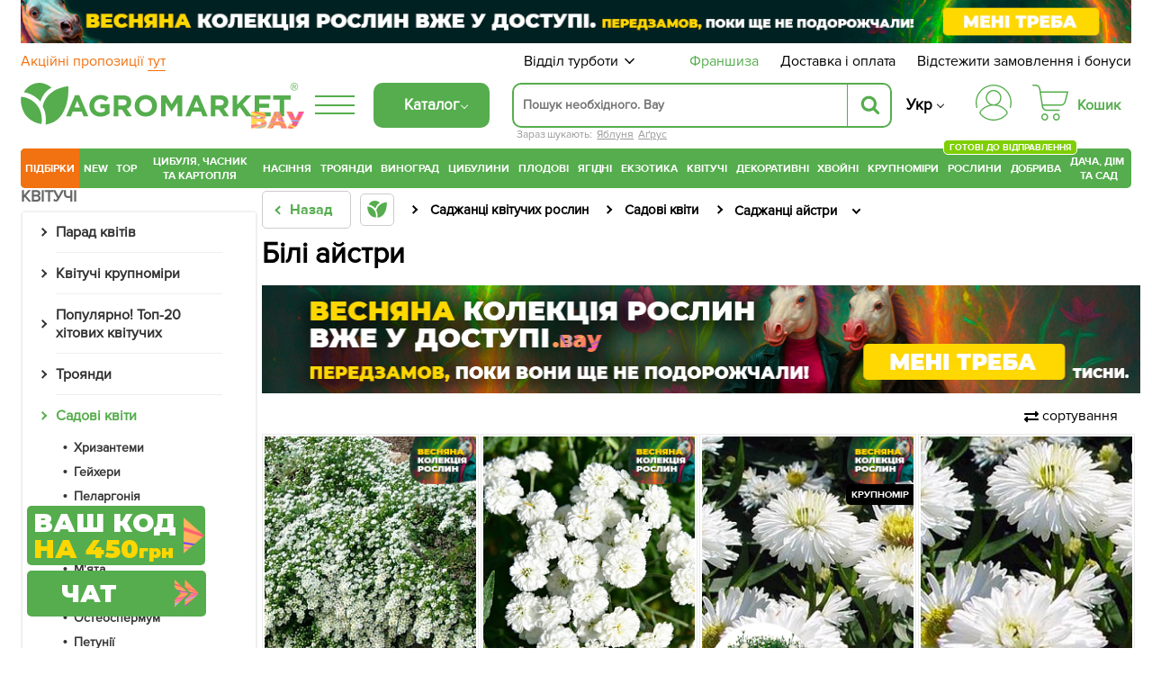

--- FILE ---
content_type: text/html; charset=UTF-8
request_url: https://agro-market.net/ua/catalog/cat/astry/filter/tsvet_tsvetka-belyy/
body_size: 96707
content:
<!DOCTYPE html>
<html xml:lang="ua" lang="ua" class="no-js">
<head>
    <link rel="preconnect" href="https://file.agro-market.net"/>
    <link rel="preconnect" href="https://esputnik.com"/>
    <script data-skip-moving="true" type="57a06dde78f8e7941038a76e-text/javascript">
    window.dataLayer = window.dataLayer || [];
    dataLayer.push({'event': 'view_item_list_ads', 'items': [  {'id': '64439', 'google_business_vertical': 'retail'}, {'id': '64439', 'google_business_vertical': 'custom'},  {'id': '90133', 'google_business_vertical': 'retail'}, {'id': '90133', 'google_business_vertical': 'custom'},  {'id': '132932', 'google_business_vertical': 'retail'}, {'id': '132932', 'google_business_vertical': 'custom'},  {'id': '64438', 'google_business_vertical': 'retail'}, {'id': '64438', 'google_business_vertical': 'custom'},  {'id': '65614', 'google_business_vertical': 'retail'}, {'id': '65614', 'google_business_vertical': 'custom'},  {'id': '131390', 'google_business_vertical': 'retail'}, {'id': '131390', 'google_business_vertical': 'custom'},  ], "value": 1053});
</script>

    <meta name="facebook-domain-verification" content="00uvbjs5enr57977vj3c0h4288bdst"/>
    <meta name="cmsmagazine" content="1778a200f971608f9d9b089c8dbfe0ab"/>
    <meta name="p:domain_verify" content="43d89c27f62d5d828e6cab57c21f224f"/>
    <meta name="generator" content="AGROMARKET">
            <meta name="viewport" content="width=device-width, initial-scale=1.0, maximum-scale=1.0, user-scalable=0"/>
        <link rel="shortcut icon" type="image/x-icon" href="/ua/favicon.ico"/>
    <title>Білі айстри - купити в Одесі, Києві, Україні | Agro -Market</title>
        <script type="57a06dde78f8e7941038a76e-text/javascript" data-skip-moving="true">
        const SITE_DIR = '/';
        const SITE_ID = 's1';
        const SITE_TEMPLATE_PATH = '/local/templates/agro2024';
        const COOKIE_PREFIX = 'BITRIX_SM';
        const NIGHT_SALE = 'N';
    </script>
    <script data-skip-moving="true" type="57a06dde78f8e7941038a76e-text/javascript">
        window.dataLayer = window.dataLayer || [];
        /*Переменная RTB HOUSE для GTM не удалять*/
        let RTBhouse = '';
        RTBhouse = '//creativecdn.com/tags?id=pr_veejCQlQ8VEPN2wbcTEr_category2_2571';
    </script>
        <!--RTB House campaigns-->
<script data-skip-moving="true" type="57a06dde78f8e7941038a76e-text/javascript">
    setTimeout(function () {(function (w, d, dn, t) {w[dn] = w[dn] || [];w[dn].push({eventType: 'init', value: t, dc: ''});var f = d.getElementsByTagName('script')[0], c = d.createElement('script');c.async = true;c.src = 'https://tags.creativecdn.com/veejCQlQ8VEPN2wbcTEr.js';f.parentNode.insertBefore(c, f);})(window, document, 'rtbhEvents', 'veejCQlQ8VEPN2wbcTEr');}, 100);
</script>
<!--End RTB House campaigns-->
    <meta http-equiv="Content-Type" content="text/html; charset=UTF-8" />
<meta name="robots" content="index, follow" />
<meta name="description" content="Айстри - Колір квітки: білий в інтернет-магазині Agro-Market. Надійність. ✅ Якість ✅ Гарантія. ✓ Доставка по всій Україні. ☎ (044) 333-49-12, (048) 708-10-58" />
<script type="57a06dde78f8e7941038a76e-text/javascript" data-skip-moving="true">(function(w, d, n) {var cl = "bx-core";var ht = d.documentElement;var htc = ht ? ht.className : undefined;if (htc === undefined || htc.indexOf(cl) !== -1){return;}var ua = n.userAgent;if (/(iPad;)|(iPhone;)/i.test(ua)){cl += " bx-ios";}else if (/Android/i.test(ua)){cl += " bx-android";}cl += (/(ipad|iphone|android|mobile|touch)/i.test(ua) ? " bx-touch" : " bx-no-touch");cl += w.devicePixelRatio && w.devicePixelRatio >= 2? " bx-retina": " bx-no-retina";var ieVersion = -1;if (/AppleWebKit/.test(ua)){cl += " bx-chrome";}else if ((ieVersion = getIeVersion()) > 0){cl += " bx-ie bx-ie" + ieVersion;if (ieVersion > 7 && ieVersion < 10 && !isDoctype()){cl += " bx-quirks";}}else if (/Opera/.test(ua)){cl += " bx-opera";}else if (/Gecko/.test(ua)){cl += " bx-firefox";}if (/Macintosh/i.test(ua)){cl += " bx-mac";}ht.className = htc ? htc + " " + cl : cl;function isDoctype(){if (d.compatMode){return d.compatMode == "CSS1Compat";}return d.documentElement && d.documentElement.clientHeight;}function getIeVersion(){if (/Opera/i.test(ua) || /Webkit/i.test(ua) || /Firefox/i.test(ua) || /Chrome/i.test(ua)){return -1;}var rv = -1;if (!!(w.MSStream) && !(w.ActiveXObject) && ("ActiveXObject" in w)){rv = 11;}else if (!!d.documentMode && d.documentMode >= 10){rv = 10;}else if (!!d.documentMode && d.documentMode >= 9){rv = 9;}else if (d.attachEvent && !/Opera/.test(ua)){rv = 8;}if (rv == -1 || rv == 8){var re;if (n.appName == "Microsoft Internet Explorer"){re = new RegExp("MSIE ([0-9]+[\.0-9]*)");if (re.exec(ua) != null){rv = parseFloat(RegExp.$1);}}else if (n.appName == "Netscape"){rv = 11;re = new RegExp("Trident/.*rv:([0-9]+[\.0-9]*)");if (re.exec(ua) != null){rv = parseFloat(RegExp.$1);}}}return rv;}})(window, document, navigator);</script>

<link href="/ua/bitrix/cache/css/s1/agro2024/page_3da06e002b99bb84c2d27ae41fbb5f7c/page_3da06e002b99bb84c2d27ae41fbb5f7c_v1.css?176912712461771" type="text/css"  rel="stylesheet" />
<link href="/ua/bitrix/cache/css/s1/agro2024/template_6e912a17725c6a9204428a5f6392033e/template_6e912a17725c6a9204428a5f6392033e_v1.css?1769127124131435" type="text/css"  data-template-style="true" rel="stylesheet" />






<link rel='canonical' href='https://agro-market.net/ua/catalog/cat/astry/filter/tsvet_tsvetka-belyy/'/>
<meta property="ya:interaction" content="XML_FORM" />
<meta property="ya:interaction:url" content="https://agro-market.net/catalog/cat/astry/filter/tsvet_tsvetka-belyy/?lang=ua&mode=xml" />
<meta property="og:url" content="https://agro-market.net/catalog/cat/astry/filter/tsvet_tsvetka-belyy/"/>
<meta property="og:title" content="Білі айстри - купити в Одесі, Києві, Україні | Agro -Market"/>
<meta property="og:description" content="Айстри - Колір квітки: білий в інтернет-магазині Agro-Market. Надійність. ✅ Якість ✅ Гарантія. ✓ Доставка по всій Україні. ☎ (044) 333-49-12, (048) 708-10-58"/>
<meta property="og:image" content="https://agro-market.net/images/soc_section_img/8f7c339dbe5c525304ba927846aff574.jpg"/>
<meta property="og:locale" content="ua_UA"/>

    <link rel="preload" href='/local/templates/agro2024/fonts/ProximaNova-Regular.otf' as="font" type="font/otf"
          crossorigin>
    <link rel="preload" href='/local/templates/agro2024/fonts/ProximaNovaBold/ProximaNovaBold.woff' as="font" type="font/woff"
          crossorigin>
        <link rel="alternate" href='https://agro-market.net/ua/catalog/cat/astry/filter/tsvet_tsvetka-belyy/' hreflang="uk-ua"/>
    <link rel="alternate" href='https://agro-market.net/catalog/cat/astry/filter/tsvet_tsvetka-belyy/' hreflang="ru-ua"/>
    
    <script async data-skip-moving="true" type="57a06dde78f8e7941038a76e-text/javascript">
    var query_string = {},
        query = window.location.search.substring(1),
        vars = query.split('&');

    for (var i = 0; i < vars.length; i++) {
        var pair = vars[i].split('=');
        if (typeof query_string[pair[0]] === 'undefined') {
            query_string[pair[0]] = pair[1];
        } else if (typeof query_string[pair[0]] === 'string') {
            var arr = [ query_string[pair[0]], pair[1] ];
            query_string[pair[0]] = arr;
        } else {
            query_string[pair[0]].push(pair[1]);
        }
        if(query_string['utm_source']){
            document.cookie = "_source="+query_string['utm_source']+";path=/;max-age=604800";
        }
        if(query_string['gclid']){
            document.cookie = "_source=google;path=/;max-age=604800";
        }
    }
</script>
                            <!-- Google Tag Manager -->
<script data-skip-moving="true" async type="57a06dde78f8e7941038a76e-text/javascript">
    setTimeout(function () {(function (w, d, s, l, i) {w[l] = w[l] || [];w[l].push({'gtm.start': new Date().getTime(), event: 'gtm.js'});var f = d.getElementsByTagName(s)[0], j = d.createElement(s), dl = l != 'dataLayer' ? '&l=' + l : '';j.async = true;j.src = 'https://www.googletagmanager.com/gtm.js?id=' + i + dl;f.parentNode.insertBefore(j, f);})(window, document, 'script', 'dataLayer', 'GTM-NSBVRGP');}, 0);
</script>
<!--End Google Tag Manager-->
        <meta name="msvalidate.01" content="0FA0D5487F1163C7B6C7C2808B95B54E"/>
        <!-- Facebook Pixel Code -->

<noscript><img height="1" width="1" style="display:none;" src="https://www.facebook.com/tr?id=2147495688613163&ev=PageView&noscript=1"/></noscript>
<!-- End Facebook Pixel Code -->
    <!--Esputnik -->
        <!--Esputnik-->
        <script data-skip-moving="true" language="javascript" type="57a06dde78f8e7941038a76e-text/javascript">
        function sc(v){
            if (v!==null&&v!=="null"){
                let dateAf=new Date();
                dateAf.setTime(dateAf.getTime()+(3652460601000));
                document.cookie="affclick="+v+";"+"expires="+dateAf.toUTCString()+";path=/";
                localStorage.setItem('affclick',v);
            }
        }
        sc((new URLSearchParams(window.location.search)).get("clickid"));
    </script>
            <!-- TikTok Pixel Code Start -->
    

    <!-- TikTok Pixel Code End -->
    <!-- Tg Pixel Code Start -->
    <!-- Pixel Tag Code -->
<!-- End Pixel Tag Code -->    <!-- Tg Pixel Code End -->
    <link rel="preload" href='/include/fonts/montserrat.woff2' as="font" type="font/woff2" crossorigin>
    <link rel="preload" href='/include/fonts/montserrat_latin.woff2' as="font" type="font/woff2" crossorigin>
</head>

<body>
<div class="iphone_fix" style="overflow-x: clip;">
        <!-- Google Tag Manager (noscript) -->
    <noscript>
        <iframe src="https://www.googletagmanager.com/ns.html?id=GTM-NSBVRGP"
                height="0" width="0" style="display:none;visibility:hidden;"></iframe>
    </noscript>
    <!-- End Google Tag Manager (noscript) -->

    
            <script type="57a06dde78f8e7941038a76e-text/javascript" data-skip-moving="true">
    /*var google_tag_params =
     {
     dynx_itemid: "",
     dynx_pagetype: "searchresults",
     dynx_totalvalue: ""
     };*/
</script>
    
            <script type="57a06dde78f8e7941038a76e-text/javascript" data-skip-moving="true">
            /* <![CDATA[ */
            var google_conversion_id = 965433602;
            var google_custom_params = window.google_tag_params;
            var google_remarketing_only = true;
            /* ]]> */
        </script>
                <noscript>
            <div>
                <img height="1" width="1" alt=""
                     src="//googleads.g.doubleclick.net/pagead/viewthroughconversion/965433602/?value=0&guid=ON&script=0"/>
            </div>
        </noscript>
            <script async type="application/ld+json">
        {
            "@context": "http://schema.org",
            "@type": "Organization",
            "name": "Онлайн-супермаркет товаров для сада, огорода и дома Agro-Market.net",
            "url": "https://agro-market.net",
            "sameAs": [
                "https://www.facebook.com/agromarket.net",
                "https://vk.com/agro.market",
                "http://ok.ru/agromarket",
                "https://www.youtube.com/channel/UC8gUU0qR_LM0d_BSOsiLg5A",
                "https://www.instagram.com/agro.market.unique/"
            ]
        }

    </script>
        <script async type="application/ld+json">
        {
            "@context": "http://schema.org",
            "@type": "Organization",
            "url": "https://agro-market.net",
            "logo": "https://agro-market.net/images/soclogo.png"
        }

    </script>

    <div id="panel"></div>
    <div id="page-wrapper" class="page-wrapper container-fluid">
        <header id="header" class="wrapper header">
            <div class="content">
                                    <div style="background-color: unset" class="op-content-info template_avif">
            <a href="/ua/catalog/cat/329/">            <style>
                .template_avif picture {display: block;aspect-ratio: 16.666666666667;}
                .template_avif img {display: block;width: 100%;height: auto;}
                @media (min-width: 501px) {  .template_avif picture {aspect-ratio: 25.6;}  }
                @media (max-width: 1024px) {  .template_avif picture {margin-bottom: 5px;}  }
            </style>
            <picture><source media="(min-width: 550px)" srcset="/upload/iblock/407/k0a1n6wx1vu4i56nqmewk7zzy645q6qj.avif" type="image/avif"><source media="(min-width: 550px)" srcset="//file.agro-market.net/upload/iblock/407/k0a1n6wx1vu4i56nqmewk7zzy645q6qj.jpg"><source srcset="/upload/iblock/7b9/lre44c3yhpkwpew499fnal0emx48ut6b.avif" type="image/avif"><img src="//file.agro-market.net/upload/iblock/7b9/lre44c3yhpkwpew499fnal0emx48ut6b.jpg" fetchpriority="high" alt="Весняна колекція рослин вже у доступі"></picture>    </a>    </div>

                           <div class="c_h" id="c_h">
        <span class="fixed-label">
            <a target="_blank"
               href="https://www.google.com/shopping/ratings/account/lookup?q=agro-market.net">
                            <span class="bgr">
                                 <span class="rate-sp">4.7</span>
                                <div class="rating-grey"><div class="rating-orange" style="width:94%;"></div></div>                                <img decoding="async" fetchPriority="low" loading="lazy" src="//file.agro-market.net/images/gcr_logo_stacked.png" alt="" width="94px" height="29px">
                            </span>
            </a>
        </span>
    <div class="top-row-nav">
        <div class="l"><a href="/ua/actions/">
                Акційні пропозиції                 <span class="underline">тут</span></a>
        </div>
        <div class="r">
            <div class="service-menu">
    <span class="d-name">Відділ турботи</span>
    <span class="m-name">Відділ турботи:                 09:00-18:00 (пн-нд)</span>
    <span class="arrow"><svg preserveAspectRatio="none" width="17" viewBox="0 -4 17 17" xmlns="http://www.w3.org/2000/svg"><path
                    d="M16.97 1.515L15.558.1 7.07 8.586 8.485 10l8.486-8.485z"></path><path d="M1.414.1L0 1.516 8.485 10 9.9 8.586 1.414.1z"></path></svg></span>
    <div class="service-drop-menu">
        <div class="drop-menu-wrapper">
            <div class="work-time">
                З                 09:00-18:00 (пн-нд)</div>
                        <ul class="service-menu-social">
                <li><a href="https://m.me/agromarket.net" target="_blank" class="link"><span class="facebook icon"></span>Фейсбук</a></li>
                <li><a href="https://t.me/Agromarketchat_bot" target="_blank" class="link"><span class="telegram icon"></span>Телеграм</a></li>
                <li><a href="viber://pa?chatURI=agromarketchat" target="_blank" class="link"><span class="viber icon"></span>Вайбер</a></li>
                <li><a href="https://www.instagram.com/agro_market_ua/" target="_blank" class="link"><span class="instagram icon"></span>Інстаграм</a>
                </li>
                <li><a href="mailto:info@agro-market.ua" target="_blank" class="link"><span class="email icon"></span>Ел. пошта</a></li>
                <li><a rel="noindex" href="javascript:void(0)" class="jivochat link"><span class="chat-comments icon"></span>Онлайн чат</a></li>
            </ul>
            <hr>
            <ul class="phone-list">
                <li class="phone"><a href="tel:0443334912"> 0 (44) 333-49-12</a></li>
                <li class="phone"><a href="tel:0931701555"> 0 (93) 170-15-55</a></li>
                <li class="phone"><a href="tel:0487081058"> 0 (48) 708-10-58</a></li>
<li class="phone"><a href="tel:0670040636 "> 0 (67) 004-06-36</a></li>
            </ul>
            <div class="phone-info">За тарифами оператора</div>
        </div>
    </div>
</div>
            <a href="/ua/franchise/" class="franchise" ">Франшиза</a>
            <a href="/ua/payments-and-deliveries/">Доставка і оплата</a>
            <a href="javascript:void(0);" onclick="if (!window.__cfRLUnblockHandlers) return false; event.preventDefault();showInfo()" data-cf-modified-57a06dde78f8e7941038a76e-="">Відстежити замовлення і бонуси</a></div>
    </div>
    <div class="middle-row header-desktop">
        <div class="logo-block">
                        <a href="/ua/" class="href-logo">
                    <img src="//file.agro-market.net/local/include/logo/images/vau2.png" class="vau" width="64" height="20" alt="">
    <img src="/local/include/logo/images/logo.svg" class="logo-img" width="300" height="52" alt="">
    <span class="copyright">®</span>
            </a>
        </div>
        <div class="logo-fixed">
            <a href="/ua/" class="logo-mobile"></a>
        </div>
                <div class="full-catalog">
            <div class="burger">
                <div class="icon fx fc fjsa">
                    <div class="icon_1"></div>
                    <div class="icon_2"></div>
                    <div class="icon_3"></div>
                </div>
            </div>
        </div>
        
        <div class="content-menu" id="content_menu">
                        <div class="burger">
                <div class="icon fx fc fjsa">
                    <div class="icon_1"></div>
                    <div class="icon_2"></div>
                    <div class="icon_3"></div>
                </div>
            </div>
            <span class="b-mobile">Каталог</span>
        </div>
        <div class="search">
                        <div class="searching_wrap" id = "searching_wrap">
<!--    <span class="fa fa-search"></span>-->
    <div class="input-block evinent-search-container" id="sContainer">
        <form style="position:relative; display: flex"
              action="/ua/catalog/" id="sagro_form">
            <div class="jlinking">

    Зараз шукають:         <a href="/ua/catalog/cat/236/">Яблуня</a>
            <a href="/ua/catalog/cat/449/">Аґрус</a>
    </div>
            <input type="text"
                   id="search-input"
                   name="q"
                                   placeholder="Пошук необхідного. Вау"
                   maxlength="256"
                   autocomplete="off"
                   data-languageId="1"
                   data-cityId="1"
                   data-currency="₴"
                   data-show-history="true"
                   data-history-title="Історія пошуку"
                   data-categories-title="Категорії"
                   data-products-title="Знайдені товари"
                   data-enable-voice="true"
                   data-lang="uk"
                   data-voice-text="Говоріть"
                   data-voice-close="Закрити"
                   data-enable-overlay="true"
                   data-base-url="/ua/catalog/"
                   data-show-suggestions="true"/>
            <i class="svg-arrow-left" id="aClose"></i>
            <div class="evinent-search-buttons-group">

                <i class="fa fa-times search-clear-btn" id="sagro_close" aria-hidden="true"></i>
            </div>
            <span class="evinent-search-button search-submit" id="search-submit"></span>
        </form>
        <div id="sagro_res">
            <div id="notFound"
                 class="sagro_title">Нажаль, нічого не знайдено</div>
            <div id='sagro_top'></div>
            <div class="result">
                <div class="left">
                    <div id="sagro_cat"></div>
                    <div id="history"></div>
                </div>
                <div class="right">
                    <div id="empty">
                        <div class="sagro_title">Бестселери продажів</div>
                        <ul class="f">
                                                            <li><a href="/ua/catalog/cat/semena/">Насіння овочів та квітів</a></li>
                                                                <li><a href="/ua/catalog/cat/rasteniya/">Готові до відправлення</a></li>
                                                                <li><a href="/ua/catalog/cat/sadovye_tsvety/">Садові квіти</a></li>
                                                                <li><a href="/ua/catalog/cat/235/">Плодові дерева</a></li>
                                                                <li><a href="/ua/catalog/cat/329/">Ягідні кущі</a></li>
                                                                <li><a href="/ua/catalog/cat/532/">Екзотичні рослини</a></li>
                                                                <li><a href="/ua/catalog/cat/tsvetushchie/">Квітучі рослини</a></li>
                                                                <li><a href="/ua/catalog/cat/tsvetushchie_i_dekorativnye_rasteniya/">Декоративні рослини</a></li>
                                                                <li><a href="/ua/catalog/cat/542/">Хвойні дерева</a></li>
                                                                <li><a href="/ua/catalog/cat/krupnomery/">Крупноміри</a></li>
                                                        </ul>
                    </div>
                    <div id="sagro_items">

                    </div>
                </div>
            </div>
        </div>
        <div class="sagro_overlay" id="sagro_overlay"></div>
    </div>
    <span class="s-mobile" id="sMob">Пошук</span>
</div>
        </div>
                <div class="lang" style="flex-direction: column">
            <a href='/ua/catalog/cat/astry/filter/tsvet_tsvetka-belyy/' class="active">Укр</a>
            <a href='/catalog/cat/astry/filter/tsvet_tsvetka-belyy/' class="">Ру</a>
        </div>
        <div class="for_heart">
            <div class="flex-column">
                <div class="menu-auth">
                        <a href="javasctipt:void(0);" class=" fancy_content fancybox.ajax" onclick="if (!window.__cfRLUnblockHandlers) return false; ShowFancyAjax($(this));" data-fancybox-href="/ua/include/ajax/auth.php" data-fancybox-type="ajax" data-cf-modified-57a06dde78f8e7941038a76e-="">
                            <div class="wrap-icon">
                                <svg xmlns="http://www.w3.org/2000/svg" width="40" height="40" viewBox="0 0 35 35">
                                    <path d="M17.5001 0C12.8604 0.0052494 8.41222 1.85069 5.13146 5.13145C1.8507 8.41221 0.00526541 12.8604 1.60103e-05 17.5001C-0.00217932 19.113 0.221404 20.7183 0.66426 22.2693C0.683959 22.3445 0.718499 22.415 0.765846 22.4767C0.813195 22.5384 0.872396 22.59 0.93997 22.6285C1.00754 22.6669 1.08213 22.6915 1.15933 22.7007C1.23654 22.71 1.31481 22.7036 1.38955 22.6822C1.46429 22.6607 1.53398 22.6245 1.59453 22.5758C1.65508 22.527 1.70527 22.4666 1.74214 22.3981C1.77901 22.3297 1.80183 22.2545 1.80924 22.1771C1.81665 22.0997 1.80852 22.0216 1.78531 21.9474C1.37268 20.5011 1.16445 19.0041 1.16669 17.5001C1.16669 13.1682 2.88752 9.01372 5.95062 5.95061C9.01373 2.88751 13.1682 1.16667 17.5001 1.16667C21.832 1.16667 25.9864 2.88751 29.0495 5.95061C32.1126 9.01372 33.8335 13.1682 33.8335 17.5001C33.8358 19.0041 33.6276 20.5011 33.2151 21.9474C33.1919 22.0216 33.1838 22.0997 33.1912 22.1771C33.1986 22.2545 33.2214 22.3297 33.2583 22.3981C33.2952 22.4666 33.3453 22.527 33.4059 22.5758C33.4664 22.6245 33.5361 22.6607 33.6109 22.6822C33.6856 22.7036 33.7639 22.71 33.8411 22.7007C33.9183 22.6915 33.9929 22.6669 34.0605 22.6285C34.128 22.59 34.1872 22.5384 34.2346 22.4767C34.2819 22.415 34.3165 22.3445 34.3362 22.2693C34.7789 20.7183 35.0024 19.113 35.0001 17.5001C34.9949 12.8604 33.1494 8.41221 29.8687 5.13145C26.5879 1.85069 22.1398 0.0052494 17.5001 0Z"/>
                                    <path d="M20.9058 19.5994C22.4309 18.8328 23.6528 17.5742 24.3738 16.027C25.0948 14.4798 25.2727 12.7346 24.8788 11.0738C24.4848 9.4129 23.5421 7.93352 22.2031 6.87494C20.864 5.81635 19.207 5.24048 17.5001 5.24048C15.7932 5.24048 14.1362 5.81635 12.7971 6.87494C11.4581 7.93352 10.5154 9.4129 10.1215 11.0738C9.72753 12.7346 9.90545 14.4798 10.6264 16.027C11.3474 17.5742 12.5693 18.8328 14.0944 19.5994C10.3048 20.3729 6.89658 22.4264 4.44174 25.4153C3.99757 25.9592 3.76223 26.6438 3.7781 27.3458C3.79397 28.0478 4.06001 28.7211 4.52831 29.2443C6.16848 31.0566 8.1702 32.5051 10.4044 33.4964C12.6387 34.4877 15.0558 34.9999 17.5001 34.9999C19.9444 34.9999 22.3615 34.4877 24.5958 33.4964C26.83 32.5051 28.8317 31.0566 30.4719 29.2443C30.9402 28.7211 31.2062 28.0478 31.2221 27.3458C31.238 26.6438 31.0026 25.9592 30.5585 25.4153C28.1036 22.4264 24.6954 20.3729 20.9058 19.5994ZM11.0834 12.8333C11.0834 11.5642 11.4598 10.3236 12.1648 9.26834C12.8699 8.21312 13.8721 7.39068 15.0445 6.90502C16.217 6.41935 17.5072 6.29228 18.7519 6.53987C19.9967 6.78746 21.14 7.39859 22.0374 8.29598C22.9348 9.19337 23.5459 10.3367 23.7935 11.5814C24.0411 12.8261 23.914 14.1163 23.4284 15.2888C22.9427 16.4613 22.1202 17.4635 21.065 18.1685C20.0098 18.8736 18.7692 19.25 17.5001 19.25C15.7989 19.248 14.1679 18.5714 12.965 17.3684C11.762 16.1655 11.0853 14.5345 11.0834 12.8333ZM29.6072 28.4617C28.0763 30.1531 26.208 31.505 24.1227 32.4302C22.0374 33.3554 19.7814 33.8334 17.5 33.8334C15.2187 33.8334 12.9627 33.3554 10.8774 32.4302C8.79211 31.505 6.92381 30.1531 5.39293 28.4617C5.11127 28.1466 4.95134 27.7414 4.94194 27.3189C4.93254 26.8964 5.07428 26.4844 5.34165 26.1571C6.81883 24.3621 8.67514 22.9164 10.7773 21.9239C12.8795 20.9314 15.1753 20.4166 17.5 20.4166C19.8247 20.4166 22.1205 20.9314 24.2227 21.9239C26.3248 22.9164 28.1812 24.3621 29.6583 26.1571C29.9257 26.4844 30.0675 26.8963 30.0581 27.3188C30.0487 27.7413 29.8888 28.1466 29.6072 28.4617Z"/>
                                </svg>
                            </div>
                        </a>
                </div>
                                    <div class="small-basket" id="j_basket_small">
                        <!--'start_frame_cache_j_basket_small'-->        <a href="/ua/personal/order/make/" class="small-basket empty " data-fuid="408320001">
            <span class="wrap-icon">
                 <svg xmlns="http://www.w3.org/2000/svg" width="40" height="40" viewBox="0 0 35 35">
    <path d="M12.1134 28.032C10.2481 28.032 8.72852 29.5917 8.72852 31.5159C8.72852 33.4401 10.2481 34.9999 12.1134 34.9999C13.9787 34.9999 15.4982 33.4401 15.4982 31.5159C15.4982 29.5917 13.9787 28.032 12.1134 28.032ZM12.1134 33.6807C10.9611 33.6807 10.0248 32.704 10.0248 31.5087C10.0248 30.3133 10.9611 29.3366 12.1134 29.3366C13.2657 29.3366 14.2019 30.3133 14.2019 31.5087C14.2019 32.7113 13.2657 33.6807 12.1134 33.6807Z"/>
    <path d="M23.4276 28.032C21.5623 28.032 20.0427 29.5917 20.0427 31.5159C20.0427 33.4401 21.5623 34.9999 23.4276 34.9999C25.2929 34.9999 26.8125 33.4401 26.8125 31.5159C26.8125 29.5917 25.2857 28.032 23.4276 28.032ZM23.4276 33.6807C22.2753 33.6807 21.3391 32.704 21.3391 31.5087C21.3391 30.3133 22.2753 29.3366 23.4276 29.3366C24.5799 29.3366 25.5161 30.3133 25.5161 31.5087C25.5089 32.7113 24.5727 33.6807 23.4276 33.6807Z"/>
    <path d="M34.8641 6.80029C34.7417 6.63994 34.5544 6.55977 34.3528 6.55977H8.28212L7.94363 4.27843C7.76359 3.09038 7.17304 2.00437 6.27281 1.2172C5.37257 0.430029 4.21308 0 3.03198 0H0.648166C0.288074 0 0 0.291545 0 0.655977C0 1.02041 0.288074 1.31195 0.648166 1.31195H3.03198C4.86124 1.31195 6.38803 2.63848 6.6617 4.46793L8.95909 19.7741C8.95189 19.8178 8.94469 19.8615 8.94469 19.9125C8.94469 20.0292 8.9735 20.1385 9.03111 20.2332L9.18955 21.312C9.3696 22.5 9.96015 23.586 10.8604 24.3732C11.7606 25.1603 12.9129 25.5904 14.1012 25.5904H26.1571C26.5172 25.5904 26.8053 25.2988 26.8053 24.9344C26.8053 24.57 26.5172 24.2784 26.1571 24.2784H14.1012C12.2719 24.2784 10.7451 22.9446 10.4715 21.1152L10.3923 20.5612H27.7559C30.0173 20.5612 31.9978 19.016 32.5667 16.8003L34.9794 7.36152C35.0298 7.16472 34.9866 6.96064 34.8641 6.80029ZM31.3064 16.4723C30.8887 18.1122 29.4267 19.242 27.7487 19.242H10.1906L8.47657 7.87172H33.5102L31.3064 16.4723Z"/>
</svg>
            </span>
            <span class="basket-price">Кошик</span>
        </a>
<!--'end_frame_cache_j_basket_small'-->                    </div>
                            </div>
        </div>
    </div>
</div>
    <link rel="stylesheet" href="/ua/local/templates/agro2024/include/header/green_menu/gm.min.css" media="screen and (min-width: 1024px)">
    <nav class="main-menu header-desktop">
    <ul class="main-green">
    

    		<li class="last_four m-border-top jmenu_main osn" data-id="7712"><a href="/ua/catalog/cat/super_duper_tut/" class="root-item">ПІДБІРКИ</a></li>

        <li class="jmenu_main" data-id="2703"><a href="/ua/catalog/cat/novinki/" class="root-item">New</a></li>
        <li class="jmenu_main m-border-bottom bn-mb" data-id="2717"><a href="/ua/catalog/cat/top/" class="root-item">TOP</a></li>
    

    

        <li class="jmenu_main osn" data-id="1127">
            <a href="/ua/catalog/cat/lyk_chesnok_kartoshka_i_gribi/" class="root-item wrap">
                Цибуля, часник та картопля            </a>
        </li>

        <li class="jmenu_main osn" data-id="462"><a href="/ua/catalog/cat/semena/" class="root-item">
                Насіння            </a>
        </li>

        <li class="jmenu_main osn" data-id="844">
            <a href="/ua/catalog/cat/355/" class="root-item">
                Троянди            </a>
        </li>

        <li class="jmenu_main osn" data-id="825">
            <a href="/ua/catalog/cat/335/" class="root-item">
                Виноград            </a>
        </li>

        <li class="jmenu_main osn" data-id="405">
            <a href="/ua/catalog/cat/269/" class="root-item">
                Цибулини            </a>
        </li>

        <li class="jmenu_main osn" data-id="829">
            <a href="/ua/catalog/cat/235/" class="root-item">
                Плодові            </a>
        </li>

        <li class="jmenu_main osn" data-id="867">
            <a href="/ua/catalog/cat/329/" class="root-item">
                Ягідні            </a>
        </li>

        <li class="jmenu_main osn" data-id="858">
            <a href="/ua/catalog/cat/532/" class="root-item">
                Екзотика            </a>
        </li>

        <li class="jmenu_main osn" data-id="2644">
            <a href="/ua/catalog/cat/tsvetushchie/" class="root-item">
                Квітучі            </a>
        </li>

        <li class="jmenu_main osn" data-id="1308">
            <a href="/ua/catalog/cat/tsvetushchie_i_dekorativnye_rasteniya/" class="root-item">
                Декоративні            </a>
        </li>

        <li class="jmenu_main osn" data-id="853">
            <a href="/ua/catalog/cat/542/" class="root-item">
                Хвойні            </a>
        </li>

        <li class="jmenu_main osn" data-id="2884">
            <a href="/ua/catalog/cat/krupnomery/" class="root-item">
                Крупноміри            </a>
        </li>

        <li class="jmenu_main osn" data-id="5908">
            <a href="/ua/catalog/cat/rasteniya/" class="root-item">
                Рослини                <span class="label-new" style="background-color: #7ecf03!important">Готові до відправлення</span>
            </a>
        </li>
<!--
<li class="jmenu_main osn" data-id="5908">
            <a href="/ua/catalog/cat/gollandskie_rasteniya/" class="root-item">
                Рослини з <br>Нідерландів
            </a>
        </li>
-->
        <li class="jmenu_main osn" data-id="153">
            <a href="/ua/catalog/cat/134/" class="root-item">
                Добрива            </a>
        </li>

        <li class="jmenu_main osn" data-id="2062">
            <a href="/ua/catalog/cat/dacha_sad_i_gorod/" class="root-item wrap">
                Дача, дім&nbsp<br>та сад            </a>
        </li>

    </ul>
    <div class="innermenu" id="jmenu_ajax"></div>
</nav>
<div class="header-mobile">
        <div class="overlay-mobile"></div>
    <div class="mobile-menu" id="mobileMenu">
        <div class="m-menu">
            <a href="/ua/" class="href-logo"
                                                              style="padding: 0 10px; display: block; max-width: 100%; position: relative;">
                    <img src="//file.agro-market.net/local/include/logo/images/vau2.png" class="vau" width="64" height="20" alt="">
    <img src="/local/include/logo/images/logo.svg" class="logo-img" width="300" height="52" alt="">
    <span class="copyright">®</span>
            </a>
            <ul class="main-green">
        <li class="f">
        <!--'start_frame_cache_bonus'-->            <span id="bonusMobile"><a href="javascript:void(0);" class=" fancy_content fancybox.ajax" onclick="if (!window.__cfRLUnblockHandlers) return false; ShowFancyAjax($(this));" data-fancybox-href="/ua/include/ajax/auth.php" data-fancybox-type="ajax" data-cf-modified-57a06dde78f8e7941038a76e-="">Авторизуйтесь</a>, щоб дізнатися<br>скільки у Вас бонусів</span>
            <!--'end_frame_cache_bonus'-->
        <span class="c-lang lang-mobile">
            <a href='/catalog/cat/astry/filter/tsvet_tsvetka-belyy/' class="">Ру</a> | <a href='/ua/catalog/cat/astry/filter/tsvet_tsvetka-belyy/' class="active">Укр</a>
        </span>
    </li>
    

    		<li class="m-border-top yellow"></li>
        <li class="last_four m-border-top mob_50"><a href="/ua/actions/" class="root-item">Акції</a> </li>
        <li class="jmenu_main m-border-bottom mob_50"><a href="/ua/catalog/cat/sale/" class="root-item">Розпродаж</a></li>
        <li class="jmenu_main mob_100" data-id="7712"><a href="/ua/catalog/cat/super_duper_tut/" class="root-item">Супер дупер тут</a></li>
        <li class="jmenu_main mob_50 heloween_1" data-id="2703"><a href="/ua/catalog/cat/novinki/" class="root-item">New`26</a></li>
        <li class="jmenu_main mob_50" data-id="2717"><a href="/ua/catalog/cat/top/" class="root-item">TOP`26</a></li>
        <li class="m-border-bottom bn-mb"></li>
    

    
        <li class="jmenu_main osn" data-id="462">
            <a href="/ua/catalog/cat/semena/" class="root-item">
                <svg height="800px" width="800px" version="1.1" xmlns="http://www.w3.org/2000/svg" xmlns:xlink="http://www.w3.org/1999/xlink" viewBox="0 0 512 512" xml:space="preserve"><g>
                        <path d="M505.038,228.923c-4.596-16.219-11.413-31.43-20.408-44.915c-7.467-11.208-16.39-20.831-26.175-28.908 c-14.69-12.128-31.291-20.806-48.226-26.484c-3.269-1.089-6.563-2.05-9.866-2.928c28.737-26.841,36.049-76.336,31.445-67.112 c-3.92,7.834-56.002,36.692-92.872,52.146c13.64-16.504,29.42-44.622,40.335-78.231c0,0-56.619,52.3-91.798,73.196 c-11.119-19.326-31.478-84.055-31.478-84.055s-17.236,49.64-18.895,79.248c-28.054-15.714-58.832-51.454-67.307-72.862 c-9.996-25.296-12.819,53.675,14.494,86.861c-0.391,0.114-0.765,0.228-1.13,0.333c-0.334-0.081-0.651-0.171-0.984-0.244 c-1.065-0.252-2.132-0.48-3.214-0.699c-36.366-15.17-91.294-47.405-95.369-53.749c-4.506-7.012,0.732,42.028,27.427,65.323 c-14.446,3.912-28.81,9.899-42.206,18.269c-15.779,9.858-30.241,23.076-41.442,39.896c-8.995,13.486-15.812,28.696-20.4,44.915 C2.367,245.141,0,262.386,0,280.036c0,24.71,4.652,50.218,14.568,74.7c7.434,18.342,17.846,36.098,31.445,52.366 c20.392,24.409,47.982,45.402,82.933,60.092c34.951,14.714,77.174,23.181,127.05,23.173c44.345,0,82.623-6.678,115.142-18.505 c24.377-8.865,45.492-20.618,63.379-34.487c26.833-20.806,46.314-46.33,58.945-73.521c12.649-27.2,18.529-56.026,18.537-83.819 C512,262.386,509.633,245.141,505.038,228.923z M463.538,340.991c-6.059,14.966-14.518,29.387-25.614,42.654 c-16.65,19.895-39.205,37.261-69.056,49.844c-29.851,12.558-67.088,20.302-112.872,20.31c-40.686,0-74.637-6.124-102.633-16.308 c-21.01-7.638-38.684-17.552-53.463-29.013c-22.165-17.203-37.888-37.904-48.202-60.052c-10.306-22.14-15.129-45.752-15.129-68.389 c0-14.356,1.944-28.306,5.58-41.149c3.644-12.852,8.971-24.589,15.649-34.602c5.377-8.052,11.81-15.023,19.033-20.986 c10.818-8.939,23.45-15.609,36.562-20c13.103-4.409,26.679-6.508,39.042-6.499c7.759-0.008,15.047,0.83,21.384,2.318 c6.336,1.472,11.688,3.628,15.689,6.035l3.758-6.247c3.799-1.139,9.785-2.814,17.13-4.474c12.762-2.895,29.647-5.686,45.598-5.661 c8.101,0,16.455,0.7,24.376,1.782c11.884,1.635,22.783,4.115,30.608,6.182c3.132,0.821,5.734,1.57,7.76,2.18l3.75,6.238 c4.001-2.407,9.362-4.563,15.69-6.035c6.336-1.488,13.624-2.326,21.383-2.318c8.24,0,17.025,0.92,25.842,2.855 c13.233,2.888,26.524,8.036,38.392,15.462c11.883,7.434,22.344,17.09,30.404,29.168c6.678,10.012,12.005,21.75,15.649,34.602 c3.636,12.843,5.58,26.793,5.58,41.149C475.43,300.15,471.624,321.054,463.538,340.991z"/>
                        <path d="M108.692,280.19c-0.008-15.56,3.229-30.153,8.126-41.573l-24.011-10.273 c-6.369,14.893-10.224,32.706-10.241,51.846c0,11.753,1.48,23.986,4.824,36.236s8.565,24.516,16.016,36.228l22.042-14.022 c-5.986-9.411-10.167-19.213-12.851-29.087C109.897,299.687,108.692,289.756,108.692,280.19z"/>
                    </g></svg>
                Насіння овочів та квітів            </a>
        </li>

        <li class="jmenu_main osn" data-id="1127">
            <a href="/ua/catalog/cat/lyk_chesnok_kartoshka_i_gribi/" class="root-item wrap">
                <svg width="64px" height="64px" viewBox="-10.4 -10.4 124.80 124.80" xmlns="http://www.w3.org/2000/svg" stroke-width="0.0010400000000000001">
                    <g stroke-width="0"/>
                    <g stroke-linecap="round" stroke-linejoin="round" stroke-width="1.04"/>
                    <g>
                        <path d="M1009.923,990.113c-.468-.477-1.552-.336-2.058-.772-.818-.041-1.133-.584-2.058-.515-.967-.832-2.6-1-3.344-2.057a20.14,20.14,0,0,1-5.146,2.057c-3.339.346-5.763,1.609-9.773,1.287a14.079,14.079,0,0,1-4.888-1.544,25.134,25.134,0,0,1-10.033-2.058,24.474,24.474,0,0,1-5.916-3.087c-.707-.51-1.31-1.175-2.058-1.8a18.78,18.78,0,0,1-2.056-1.8c-.4-.443-.631-1.066-1.031-1.543-.374-.45-.927-.827-1.286-1.286-.2-.257-.315-.507-.514-.772-.13-.175-.421-.369-.514-.514-.06-.094.082-.448,0-.515a11.316,11.316,0,0,1-1.8-3.087,32.067,32.067,0,0,1-1.029-28.039,41.333,41.333,0,0,1,6.687-11.832c.229-.113.46-.226.516-.515a17.222,17.222,0,0,1,3.086-2.315c.388-.47,1.109-.6,1.543-1.029a1.814,1.814,0,0,1,1.544-1.029c.848-4.64,2.856-8.12,4.63-11.832.6-.845.994-1.693,1.544-2.573a11.571,11.571,0,0,0,1.543-2.572c1.224-1.433,2.464-2.852,3.6-4.373a43.582,43.582,0,0,0,3.6-3.087,88.834,88.834,0,0,1,23.923-10.547c1.928-.3,4.071-.387,6.174-.514.415.073.442-.243.77-.256h5.659c.783.5,2.025.548,2.83,1.029.9.3,1.39,1.011,2.573,1.029a5.394,5.394,0,0,0,2.316,1.544,4.236,4.236,0,0,0,2.058,1.543c2.671,2.816,5.3,5.674,7.717,8.747,1.54,1.2,2.3,3.184,3.6,4.63.176,1.2,1,1.742,1.286,2.83.71.663.659,2.086,1.286,2.83a78.378,78.378,0,0,1,.516,8.231c-.073,2.414-.673,4.3-.516,6.945a3.758,3.758,0,0,0-.515,2.316,3.5,3.5,0,0,0-.514,2.058c-.455,1.345-.932,2.669-1.285,4.116a15.3,15.3,0,0,0,3.085,1.285,14.454,14.454,0,0,0,2.831,1.544c1.278,1.293,3.13,2.014,4.115,3.6,1.475,1.1,2.226,2.92,3.344,4.373a30.112,30.112,0,0,1,1.8,8.232c.1,4.469-.806,7.941-1.544,11.575-.737,1.407-1.153,3.135-1.8,4.63-.435.68-.595,1.634-1.03,2.316-.355.673-1.172.885-1.287,1.8-1.05.234-1.358,1.212-2.571,1.286a11.923,11.923,0,0,1-2.315,1.285c-1.948,1.653-4.152,3.052-6.173,4.63-4.9,1.962-9.321,4.4-15.435,5.145q-.326,0-.647,0C1019.607,991.146,1015.065,990.331,1009.923,990.113Zm7.717-5.4a3.221,3.221,0,0,0,1.945.259,8.79,8.79,0,0,1,1.142,0c.688-1.542.543-3.915,2.572-4.116,1.608.32,1.733,2.155,1.286,3.857,3.659-.112,5.751-1.794,8.746-2.57a19.929,19.929,0,0,1,3.6-2.058,19.707,19.707,0,0,1,3.6-2.059c1.711-2.062,3.857-3.688,5.4-5.916a38.922,38.922,0,0,0,2.057-3.6c.551-1.421,1.47-2.475,2.057-3.858a30.762,30.762,0,0,0,1.544-9.775,16.025,16.025,0,0,0-2.573-5.146,26.527,26.527,0,0,0-16.206-6.945,20.117,20.117,0,0,0-3.649.117,21.379,21.379,0,0,1-3.295.141c-6.569,1.49-12.253,3.868-16.721,7.459a43.1,43.1,0,0,0-6.172,5.917,19.155,19.155,0,0,0-2.316,3.6c-.6.429-.661,1.4-1.03,2.058-.167.534-.96,1.76-.257,2.315a12.322,12.322,0,0,1,3.344-3.858c1.207-1.28,2.454-2.519,4.888-2.571.079.606.894.478.771,1.286-.112,1.943-1.872,2.243-2.572,3.6-.884,1.174-1.782,2.333-2.573,3.6a20.175,20.175,0,0,0-2.314,3.859c-.023,1.823-2.129,2.779-1.287,4.63,1.714.256,1.461-1.454,2.316-2.057.321-1.138,1.192-1.725,1.544-2.831,1.46-1.455,2.053-3.777,5.145-3.6.4.37.894.648,1.028,1.286.078,2.821-1.843,3.644-2.572,5.659a23.657,23.657,0,0,0-2.829,5.4c.791.75,1.152,1.934,2.573,2.057a16.087,16.087,0,0,1,1.8-5.144c.863-1.149,1.89-3.37,3.6-2.83,1.713,1.3-.438,3.091-.513,4.887a5.682,5.682,0,0,0-.772,2.571,8.784,8.784,0,0,0-.772,2.831c1.343.371,2.347,1.083,4.117,1.029.148-1.4.921-2.166,1.029-3.6.814-.73.895-2.191,2.058-2.573C1019.822,979.168,1017.907,982.554,1017.64,984.71Zm-22.894-1.543c1.186-.614,3.19-.411,3.858-1.544a28.449,28.449,0,0,1-4.629-11.318v-5.659a28.788,28.788,0,0,1,9.774-16.721,35.439,35.439,0,0,1,17.749-8.746c5.4.174,9.793-.668,14.919-.771.618-.925.624-2.463.771-3.858.635-.824.65-2.267,1.031-3.344.4-1.144.724-2.361,1.028-3.6.2-2.91.589-6.5-.257-9-.774-.856-1.124-2.136-2.057-2.831a16.866,16.866,0,0,0-1.544-3.344c-.224-1.4-1.628-1.63-1.8-3.087-.728-.987-1.343-2.087-2.059-3.087a33.424,33.424,0,0,0-10.031-9.775,2.1,2.1,0,0,1-1.544-.514,30.359,30.359,0,0,0-4.5.11,34.581,34.581,0,0,1-3.734.147c-7.433,4.057-16.656,6.324-23.409,11.062-1.778,1.518-3.814,2.805-5.144,4.372-.508.6-.829,1.417-1.286,2.058-.219.306-.537.423-.771.772-.184.272-.331.733-.516,1.029-1.324,2.127-2.453,4.242-3.6,6.43a30.176,30.176,0,0,1-1.285,3.087c.033,1.156-1.054,2.538-.257,3.6.267-1.706,1.153-2.791,1.543-4.373.941-1.032.712-3.234,2.573-3.344,1.854.061,1.341,2.992.772,4.115-.319,1.741-.967,3.151-1.287,4.888-.361.668-.356,1.7-.772,2.315a10.729,10.729,0,0,1-.77,2.316c-.311,1.747-.574,3.542-2.574,3.6-1.325-.217-2.057-1.028-1.8-2.829-.992.344-1.185-.31-1.543-.516-.293-.168-.546-.059-.772-.257-.172-.151.032-.734-.513-.514-1.22,1.009-2.381,2.077-3.6,3.087-1.518,3.54-3.956,6.161-4.887,10.289.221.486.4.238.627-.008.172-.185.377-.368.658-.25.923-.15,1.246.3,1.8.516.755,2.092-.46,4.072-1.029,5.658-.481,2.008-1.356,3.618-1.8,5.659.3,1.076.139,2.606,1.03,3.087,1.313-2.117,1.455-5.4,4.63-5.659.942.088,1.178.881,1.544,1.544-.967,3.834-2.742,6.861-3.344,11.06a2.555,2.555,0,0,0,.771,1.543c.146.627.22,1.324,1.029,1.287.244-1.9,1.138-3.151,1.544-4.888,1.094-1.134,1.566-2.892,3.6-3.086.908.688.766,1.534.257,2.572-.8.569-.528,2.215-1.029,3.087a69.929,69.929,0,0,0-1.286,6.945c.9.819,1.6,1.83,3.086,2.057.921-2.939.594-7.123,3.86-7.717a2.316,2.316,0,0,1,1.543,1.543c-.667,2.764-1.719,5.142-1.8,8.49,1.8.257,2.959,1.156,4.886,1.287.691-1.883.329-4.818,2.831-4.889,2.415.473.349,4.115,1.03,5.66,2.02.527,4.83-.056,6.686-.516C993.8,982.4,993.823,983.232,994.746,983.167Zm44.244-12.089c-.6-.085-.249-1.123-.77-1.287a18.041,18.041,0,0,1,0-3.087,1.3,1.3,0,0,0,.77-.771h1.543c.008.25.316.2.516.257,1.613,1.438,1.852,5.676-1.029,5.917C1039.937,971.5,1038.8,971.954,1038.99,971.078Zm-11.318-3.6c-.9-.9-1.151-2.451-1.03-4.373a2.644,2.644,0,0,1,2.83-1.029c1.592,1.4,3.757,5.679,1.544,7.718q-.231.02-.442.019A2.783,2.783,0,0,1,1027.672,967.476Zm-44.244-2.058c-.42-.319-.756-.056-1.178.207a1.716,1.716,0,0,1-1.4.309c-.391-.724-1.218-1.011-1.029-2.315.4-2.246,3.48-3.114,5.658-2.059a8.414,8.414,0,0,1,2.573,6.174c-.588.612-.937,1.464-2.057,1.543C984.065,969.067,983.93,967.059,983.428,965.417ZM1037.7,959.5c-1.094-.706-.922-2.678-1.286-4.116-.206-.177-.3-.617-.515-.772-.5-.356-1.444-.041-2.057-.514-.239-.185-.14-.722-.514-.772-.183-1.811.995-2.262,2.315-2.571,1.08-.137,1.438.448,2.315.514,1.721,1.43,3.562,4.978,2.059,7.975a5.406,5.406,0,0,1-1.752.281C1038.089,959.526,1037.9,959.518,1037.7,959.5Zm-20.836,0c-1.327-1.047-2.888-5.073-.77-6.431,2.28.635,2.864,2.966,3.343,5.4a4.477,4.477,0,0,0-.772,1.029Zm-32.412-11.832c-1.529-.357-2.9-.877-2.829-2.831.031-1.426,1.235-1.68,2.315-2.058,2.871.3,4.713,1.633,5.145,4.373a3.021,3.021,0,0,1-1.286,2.058q-.177.014-.339.014C985.94,949.226,985.322,948.324,984.456,947.669Zm-7.2-4.889c-1.657-1.6-.049-4.469.257-6.43.566-2.179,1.418-4.07,2.057-6.174.9-.923,2.393-2.275,3.6-.772-.416,2.844-1.5,5.012-2.057,7.718-.966,2.016-.256,5.7-3.235,5.7A4.408,4.408,0,0,1,977.254,942.781Zm23.923-4.115v-2.058c.3-.041.216-.469.258-.771a23.376,23.376,0,0,0,1.8-2.058c.369-.151.668-.072,1.03-.256.13-.068.411-.479.513-.516a1.3,1.3,0,0,1,.463.018c.238.032.485.065.567-.018.014-.013-.012-.256,0-.256a3.007,3.007,0,0,1,2.831,1.542c-.391,2.1-3.355,1.621-3.86,3.6-.208,1.752,1.442,1.646,1.287,3.344a2.42,2.42,0,0,1-1.689.746C1002.808,941.984,1001.389,940.261,1001.177,938.666Zm24.694-7.974a1.937,1.937,0,0,1-1.543-1.544c-1.29-.34-2.338-.922-2.572-2.316a3.5,3.5,0,0,1,4.63-1.029c.551.32.743,1.046,1.028,1.544a3.947,3.947,0,0,1,.773,1.8c-.429.343-.4,1.144-.773,1.544a7.79,7.79,0,0,0-.981.133A1.74,1.74,0,0,1,1025.871,930.692Zm-16.721-12.605h-2.571c-.754-.035-1.012.3-1.8.516a2.763,2.763,0,0,1-2.571-.772,5.64,5.64,0,0,1,0-2.058c.891-1.253,2.914-1.373,4.373-2.057h4.115c1.211.675,2.508,1.264,2.574,3.087-.1,1.187-.986,1.586-1.8,2.057q-.093.008-.178.008C1010.316,918.867,1010.09,918.122,1009.15,918.086Zm-21.349-4.63c-.09-2.687,5.834-3.321,6.43-.772.222,1.844-1.693,2.854-3.491,2.854C989.284,915.539,987.906,914.876,987.8,913.457Zm29.066-9a6.3,6.3,0,0,1-1.287-1.287c-.161-3.534,2.662-4.5,6.432-4.373.357.757,1.256.974,1.286,2.058-.122,1.591-1.142,2.29-2.572,2.571-1.141.344-1.919,1.051-3.4,1.052C1017.178,904.475,1017.027,904.469,1016.868,904.454Z"
                              transform="translate(-953.776 -891.592)"/>
                    </g>
                </svg>
                Цибуля, часник та картопля            </a>
        </li>

        <!--
		<li class="jmenu_main osn">
					<a href="/ua/catalog/cat/rassada_ovoshchey/" class="root-item wrap">
						<svg fill="#000000" width="800px" height="800px" viewBox="0 -1.81 120.001 120.001" xmlns="http://www.w3.org/2000/svg">
							<path id="_0405-vegetables" data-name="0405-vegetables"
								  d="M1009.333,804.644c-2.184-.188-4.345-.4-6.38-.739-.778-.367-2.167-.122-2.945-.49a7.617,7.617,0,0,1-2.944-.734,20.939,20.939,0,0,1-9.081-5.4,37.6,37.6,0,0,1-5.889-8.343,58.789,58.789,0,0,1-3.435-11.041v-4.664a17.206,17.206,0,0,1,1.471-4.663c-.127-.438-.393-.287-.68-.136a.749.749,0,0,1-.545.136,2.2,2.2,0,0,1-.737,0c-.458-.047-.916-.094-.982.249a2.078,2.078,0,0,0-1.472-.247,42.739,42.739,0,0,1-11.042-4.417,46.872,46.872,0,0,1-8.343-7.361,36.552,36.552,0,0,1-10.552-20.613v-3.928c.474-5.251,3.239-8.212,5.644-11.533,1.213-.506,2.242-1.193,3.436-1.718-.381-1.747-.982-3.272-1.228-5.153a8.877,8.877,0,0,1,2.7-7.362c.967-.341,1.4-1.218,2.7-1.228a31.309,31.309,0,0,1-.981-8.589c.167-2.12,1.1-3.482,1.716-5.153a8.81,8.81,0,0,0,1.963-1.963c.573-.082,1.057-.252,1.228-.736a2.008,2.008,0,0,0,1.472-.49h3.927a2,2,0,0,0,1.472.49,3.093,3.093,0,0,0,1.718.982c2.1,2.321,4.5,4.335,5.4,7.853,1.233-.158,1.783-1,2.944-1.227a1.382,1.382,0,0,0,.982-.246,14.366,14.366,0,0,1,4.663.49c1.026,1.1,2.449,1.8,2.944,3.436.905,1.222,1.087,3.167,1.228,5.153.6.461,1.681.445,2.453.736a.672.672,0,0,0,.736.491,13.951,13.951,0,0,1,2.21,3.434c.611-.036.073-.83,0-.98v-5.155c1.318-5.143,4.016-8.908,10.061-9.324a10.642,10.642,0,0,1,4.417,1.473c.662-.074.439-1.033.981-1.229-.061-.879.737-.9.737-1.717.557-.178.734-.738.981-1.227,2.289-1.965,4.662-3.845,9.325-3.435.034.276.359.262.684.248.1,0,.205-.009.3,0a4.662,4.662,0,0,0,1.716.982c1.749,1.852,2.711,4.488,2.945,7.852-.569.331.047,1.845-.735,1.964-.359.54-.651,1.149-1.719.982-1.55-.331-1.535-2.228-1.471-4.172a12.429,12.429,0,0,0-.735-2.454c-.184-.963-1.111-1.182-1.719-1.717-5.121-.05-6.671,3.471-8.589,6.626-.091.973.225,2.352-.246,2.945-.9.725-1.215-.783-1.962-.981a23.231,23.231,0,0,0-1.964-1.474,12.133,12.133,0,0,0-5.153,0c-4.178,1.958-5.453,6.818-5.644,12.761-.748.011-.954-.518-1.473-.736v-.491a.248.248,0,0,0,0,.491c.179,1.54.581,2.857.737,4.418a25.467,25.467,0,0,0-.246,4.417,2.249,2.249,0,0,0,1.136-.256,2.2,2.2,0,0,1,1.318-.237,8.626,8.626,0,0,0,2.454.247c1.314,1.138,3.071,1.836,4.416,2.945.735-.162-.235-.525,0-.982v-1.473c.333.088.289-.2.245-.49s-.086-.579.247-.49c-.179-.75.424-.722.245-1.471a12.2,12.2,0,0,0,.982-2.455c.068-.559-.06-.923-.491-.981-.133-.356.287-1.268-.245-1.228.434-1.885-.965-3.04-.246-4.416,1.444.6,1.5,2.586,2.208,3.926,2.034-2.221,2.8-5.7,6.872-5.888.456-.115.548.119.471.354-.068.207-.271.415-.471.381-.073.5-.665.482-.737.982-.393.751-1.3.988-1.471,1.964,2-.182,5.521-.912,5.89,1.227.049,2.094-2.542,1.549-4.172,1.963h-3.19c-.886,1.16-1.035,3.054-1.717,4.417-.153.913-.585,1.542-.737,2.453-.291.773-.275,1.851-.737,2.454-.027.872-.812.987-1.717.981.292.936.9,1.557,1.228,2.455.459.767.5,1.952.982,2.7-.132,1.673.532,2.769,0,4.172a3.474,3.474,0,0,0,2.475.146,6.916,6.916,0,0,1,1.451-.146,25.667,25.667,0,0,1-1.471-6.135,9.782,9.782,0,0,1,1.471-4.909,9.49,9.49,0,0,1,3.681-3.434c.536-.32.858-.706,1.472-.737.257-.013.14-.2.246-.245a15.875,15.875,0,0,1,4.908-.983c1.177.049,2.077.378,3.19.491,1.2.685,2.3,1.461,3.436,2.209,1.958,2.623,3.87,5.29,4.171,9.572,2.021-.434,3.251-1.657,5.153-2.21.523-.6-.547-1.085-.983-1.472-.354-.709-1.179-.947-1.716-1.473-1.08-.965-2.731-1.358-3.19-2.944-.054-1.281.855-1.6,1.472-2.208,2.476-.105,3.76.982,5.153,1.963,1.611.841,2.58,2.327,3.926,3.434a21.667,21.667,0,0,0,2.209,3.927,47.7,47.7,0,0,1-2.7,21.839,20.745,20.745,0,0,0,6.139.388c2.795-.091,5.517-.183,7.358,1.085,1.133-1.567-.016-5.415.736-7.362,1.166-1.325,4.331-1.109,6.134-.49,1.813,2.668,2.335,7.439,1.719,11.776a15.821,15.821,0,0,0-1.227,3.192c.362,1.517.868,2.894,1.227,4.418.109,3.023.089,3.394,0,6.378a34.263,34.263,0,0,1-1.964,7.117,37.077,37.077,0,0,1-2.7,6.379c-.5.072-.481.664-.982.736-.287.367-1.019.289-.981.983-.856.371-.916,1.539-2.454,1.226-1.452-.1-1.7-1.409-1.963-2.7-.982.158-1.356,1.155-1.963,1.717a13.431,13.431,0,0,1-2.208,1.719,18.1,18.1,0,0,1-4.909,2.945c-1.47,1.147-3.577,1.659-5.4,2.453-1.526,1.092-3.477,1.759-4.909,2.945-3.512,1.641-6.708,3.6-10.306,5.153a31.728,31.728,0,0,1-5.4,2.454,14.144,14.144,0,0,0-2.944.98,5.591,5.591,0,0,0-1.473.49c-.43.225-1.224.086-1.471.493a14.982,14.982,0,0,0-3.19.246Zm2.813-12.434c.8,1.054,1.695,2.108,3.812,1.635.555-.676-.373-1.441-.49-2.209a15.1,15.1,0,0,1-.245-3.19c.538-.279.814-.82,1.471-.98,1.445.271,1.9,1.539,2.7,2.453a2.283,2.283,0,0,0,.982,1.472,1.965,1.965,0,0,0,1.227,1.472,26.735,26.735,0,0,0,3.928-.736c-.582-1.544-.1-3.1,1.471-3.19.367.289,1.005.306,1.228.735.291.365.212,1.1.982.983,2.925-1.33,5.79-2.716,8.834-3.926,2.446-1.806,5.556-2.95,7.853-4.909a1.212,1.212,0,0,0,.9-.1,1.285,1.285,0,0,1,.573-.144,14.792,14.792,0,0,1,3.19-2.209c.564-1.234,2.3-1.3,1.965-3.433-1.921.451-2.368,2.375-4.417,2.7a4.31,4.31,0,0,1-2.946-2.207,28.435,28.435,0,0,1,.246-5.4,14.886,14.886,0,0,1-6.381.245c-.631-.432-1.057-1.067-1.717-1.473a2.641,2.641,0,0,1-1.471-1.963c.413-1.8,2.117-2.3,2.945-3.681.73-.333,1.018-1.108,1.472-1.717.352-.594,1.419-1.346.981-1.963-2.58-.284-4.1-1.631-5.645-2.945h-.735c-.051.274-.272.382-.491.49-2.506,1.584-4.954,3.227-7.607,4.664a34.861,34.861,0,0,1-10.306,1.963,26.379,26.379,0,0,1-7.362-1.227h-4.418c-.569.33-1.392.406-1.963.735a20.317,20.317,0,0,0-13.741,5.153,21.036,21.036,0,0,0-2.946,7.117v2.453c.229.833.328,1.8.491,2.7.855,1.354,1.483,2.934,2.454,4.172,1.172,1.117,1.923,2.659,3.68,3.19-.509-2.209-.28-4.969,1.963-5.153a2.737,2.737,0,0,1,1.964,1.227c.279.866.271,2.02.491,2.946.4.581.551,1.409.981,1.963.148.6.609,2.154,1.227,1.472-.562-.419-.091-1.873-.245-2.7.622-.523.625-1.665,1.717-1.717a5.766,5.766,0,0,1,1.963,3.19c1.174,1.033,1.777,2.639,2.945,3.68h2.7c-.149-.916-.628-2.682.246-3.19a3.414,3.414,0,0,1,1.077-.2C1010.872,790.459,1011.48,791.334,1012.146,792.21Zm42.584-21.185c.932.868,1.123,2.477.981,4.416.726.992.834,2.6,1.229,3.925,1.022-.2.836-1.616,1.472-2.207.2-1.109.709-1.908.982-2.945a29.1,29.1,0,0,0,1.472-6.135c.065-2.6.036-5.107-.736-6.871-1.453.266-2.11,1.326-3.926,1.227-.315-.422-1.169-.305-1.227-.981a10.229,10.229,0,0,0-.247-2.945c.23-1,.922-1.534.981-2.7-.731,0-.833-.639-1.471-.738-.448-.37-1.376-.26-1.718-.735a6.389,6.389,0,0,1-2.015-.1,7.592,7.592,0,0,0-1.421-.143,21.59,21.59,0,0,1-5.04.247c-1.043-.025-2.086-.049-3.056,0a4.72,4.72,0,0,1-1.116,0c-.661-.05-1.324-.1-1.586.248.661.651,1.653.967,2.21,1.718,1.741.467,3.784.633,4.662,1.963.97,4.047-1.391,6.531-2.943,8.834,1.6-.2,2.609-.988,3.926-1.473,1.1-.3,3.509-1.029,4.415,0,.012,1.567-.906,2.2-1.472,3.192-.067.832.19,1.988-.245,2.453.153.745-.315,2.112.245,2.454,1.446-1.147,2.462-2.725,5.053-2.725C1054.328,771,1054.525,771.007,1054.731,771.025ZM960.5,755.072a10.678,10.678,0,0,0,2.209,1.719c.264.507.762.421,1.227.736.357.244.636.75.981.982.22.146.547.127.737.246.667.414,1.164,1.113,1.963,1.225a14.536,14.536,0,0,0,4.908,2.455c.189.047.182.222.247.246a19.274,19.274,0,0,0,1.963.49c.194.049.172.217.245.246a16.125,16.125,0,0,0,4.417.735c.221.431.859.449,1.227.738.707.029.426,1.045,1.226.98,4.464-5.189,10.039-9.266,19.142-9.816,5.242.238,8.924,2.037,14.234,2.209h5.889c4.378-.528,7.41-2.4,11.778-2.946.509-.537-.12-1.32-.49-1.716a7.107,7.107,0,0,1,.246-2.7c.847-.806,2.533-.774,4.218-.742.481.009.962.018,1.425.008,1.974-5.882,3.65-12.057,3.436-20.123-2.554.963-4.523,2.512-7.115,3.436-2.9.7-5.351,1.847-8.59,2.209-.43.387-1.307.328-1.964.491a16.244,16.244,0,0,1-2.208.49c-1.582.219-3.021.579-4.662.736-3.029.57-6.6.6-9.816.982H993.137a1.248,1.248,0,0,1-.794-.136,1.254,1.254,0,0,0-.924-.109,123.728,123.728,0,0,1-22.576-2.7,81.247,81.247,0,0,1-9.815-2.7,12.9,12.9,0,0,0-2.209-.981,10.644,10.644,0,0,0-2.209-.981,2.415,2.415,0,0,0-2.21-.982c-.779-.365-1.107-1.184-2.207-1.229v.983a22.813,22.813,0,0,0,3.434,4.417c1.574,1.044,3.485,1.749,5.153,2.7a16.068,16.068,0,0,1,2.7,1.227c.778.616,2.146.635,1.963,2.21-.687,1.206-2.746.562-4.172.49-.3-.517-1.477-.157-1.718-.734a3.849,3.849,0,0,1-1.963-.737,16.1,16.1,0,0,1-3.434-1.718c-.54-.279-.815-.82-1.474-.982-.253-.436-.973-1.472-1.227-.49.55.106.1,1.211.246,1.718.446.29.194,1.28.492,1.718a28.112,28.112,0,0,0,7.853,4.172c1.278.767,3.145.942,4.416,1.716a5.1,5.1,0,0,1,2.209.736,2.809,2.809,0,0,1,1.718,1.473c-.467,1.006-1.6,1.342-3.19,1.226-1.344-.209-2.853-.255-3.682-.982-2.8-.308-4.361-1.853-6.87-2.453a13.861,13.861,0,0,0,2.453,3.927c2.434.428,4.506,1.22,6.872,1.716,1.166.224,2.227.556,3.434.738.876.6,2.193.752,2.21,2.208-2.9,1.291-6.516-.146-9.08-.735C958.742,754.212,959.775,754.488,960.5,755.072Zm101.1-3.68c-.078.576-.388.921-.245,1.718-.2.177-.659,1.7.245,1.471.8-1.413.392-4.024.491-6.134-.405,0-.138-.68-.491-.737Zm-75.826-29.939c-.458,1.833-.707,3.874-1.228,5.646.391,1.981.31,4.433.982,6.135a3.194,3.194,0,0,0,2.7-1.473c-.839-5.25,1.427-9.1,5.153-10.552-.094-1.164-.68-1.289-.245-2.453-.022-.388-.626-.193-.491-.737.133-3.9-.588-6.938-2.454-8.834a4.474,4.474,0,0,0-1.485.051,2.283,2.283,0,0,1-1.46-.051c-.5-.806-.132-2.486-.244-3.681a7.038,7.038,0,0,0-3.436-5.152,15.616,15.616,0,0,0-3.134.1,19.528,19.528,0,0,1-2.265.144,2.008,2.008,0,0,1-1.471.49c-.425.311-.643.83-1.473.735-.49-3.434-2.93-4.921-4.417-7.361a10.4,10.4,0,0,1-2.208-1.472c-.29-.04-.7.041-.737-.246a6.611,6.611,0,0,0-3.435.492,14.129,14.129,0,0,0-2.208,3.19V702.8a2.1,2.1,0,0,1,.245,1.474,11.871,11.871,0,0,1,1.472,2.944c.463.026.171.811.736.735-.073.647.951.193.735.983a4.334,4.334,0,0,1-2.4-.1,6.586,6.586,0,0,0-2.748-.147,4.835,4.835,0,0,1-1.718.735c-.248.489-.424,1.049-.982,1.228a14.452,14.452,0,0,0,.246,5.89,27.567,27.567,0,0,0,4.172,5.153c1.085.058,2.113.176,2.208,1.227.436,1.743-1.231,1.388-1.227,2.7a9.635,9.635,0,0,1,.246,3.681,87.188,87.188,0,0,0,16.686,3.19c.182-.835-.9-.4-.98-.981-.435-.22-.716-.591-1.228-.735-.422-.887-1.683-.935-1.472-2.455,1.057-1.794,3.3.064,4.662.245a12.462,12.462,0,0,0-2.208-5.4,24.563,24.563,0,0,1-6.626-.981c-1.773-.762-4.476-.6-4.417-3.19,1.68-.62,3.81,0,5.644,0,.314.341,1.158.15,1.473.49a.846.846,0,0,1,.734.117c.306.158.562.315.737-.117-.544-.681-1.123-1.332-1.718-1.962-.615-.695-.946-1.671-1.716-2.209-.683-1.313-3.3-3.381-1.473-4.907,2.068-.187,2.181,1.58,3.681,1.963.911-1.707,1.224-4.01,3.927-3.927,1.355,2.349-1.027,4.516-1.228,6.871a12.617,12.617,0,0,0,2.208,3.19c.733,1.067,1.19,2.408,2.209,3.19.592-2.353.915-4.974,3.435-5.4C987.252,717.042,986.19,720.018,985.776,721.453Zm11.533,5.4c.345,1.618,1.713,2.213,3.189,2.7h1.718c.423-.642,1.6-.533,1.718-1.472.221-1.121-.408-1.391-.49-2.209a5.578,5.578,0,0,0-3.654-1.267C998.377,724.6,997.154,725.184,997.309,726.853Zm25.52-5.153c-.473,1.736-2.255,3.649-.981,5.644,2.8.268,4.364-.708,6.38-1.227-.418-2.038-1.922-2.985-3.19-4.172a2.066,2.066,0,0,1-1.042-.133,2.271,2.271,0,0,0-.763-.152A2.131,2.131,0,0,0,1022.829,721.7Zm-66.01,5.4h.49v-.491h-.49Zm-1.963-1.718v-1.228C953.712,724.157,953.712,725.376,954.856,725.38Zm26.5,26.5c-1.975-.232-4.18-.236-4.909-1.716a1.644,1.644,0,0,1,.981-1.963c2.69.6,9.156-.723,9.327,2.7-.451.935-1.7,1.232-3.043,1.232A12.411,12.411,0,0,1,981.358,751.882Zm11.288-3.679c-2.291-.409-4.727-.673-6.87-1.228a21.171,21.171,0,0,0-3.436-.737c-.224-.429-.86-.449-1.227-.734,0-.368-.913-1.005-.247-1.228-.169-.66.508-.473.737-.734,4.847-.267,8.462.7,13.005.734.29.446,1.28.193,1.718.491.138.6.95.523.737,1.471.128,1.769-1.294,1.988-2.934,1.988C993.643,748.225,993.137,748.206,992.646,748.2Zm37.546-30.184c.12-.775-.443-.866-.245-1.718a16.26,16.26,0,0,0-.492-3.19,13,13,0,0,0-1.471-5.889c-.527-.946-1.53-1.416-2.209-2.209-1.337-.464-3.015-.583-3.436-1.963-.169-.824.411-.9.982-.983.024-.627.914-.393,1.228-.735h2.208c.039.288.448.207.736.246a4.7,4.7,0,0,0,1.718.982,13.151,13.151,0,0,1,3.926,7.606v3.682c-.459,2.076-.231,4.84-2.209,5.4h-.053C1030.238,719.246,1030.219,718.627,1030.192,718.018Z"
								  transform="translate(-945.776 -688.269)"/>
						</svg>
						Розсада овочів					</a>
		</li>
-->

        <li class="jmenu_main osn" data-id="844">
            <a href="/ua/catalog/cat/355/" class="root-item">
                <svg width="800px" height="800px" viewBox="0 0 64 64" xmlns="http://www.w3.org/2000/svg" xmlns:xlink="http://www.w3.org/1999/xlink" preserveAspectRatio="xMidYMid meet">
                    <path d="M49.322 26.432c.243-1.223.38-2.487.38-3.788c0-8.959 2.504-14.558 2.53-14.613L53 6.346l-1.882.379c-.238.048-2.427.5-5.519 1.437c-1.646-2.105-3.467-3.127-3.55-3.173l-.775-.415l-.522.687c-.011.014-.901 1.152-3.397 2.749c-1.461-2.599-1.423-4.667-1.423-4.686L35.984 2l-1.328.38c-.141.04-3.247.949-6.228 3.258c-.802-.643-1.426-1.314-1.785-2.019l-.513-1.01l-.956.655c-.097.066-2.163 1.507-3.876 3.689c-2.498-1.291-4.213-1.962-4.365-2.02l-2.209-.849l.926 2.096c.032.074 3.252 7.53.959 16.232a12.172 12.172 0 0 0-.338 4.449c-2.16-2.177-3.5-3.905-3.5-3.905s-.732 17.702 18.541 17.702l-.404 7.208c-.811-1.265-2.081-2.524-4.093-3.552C22.139 41.926 11 43.498 11 43.498s4.035 9.326 8.71 11.714c4.611 2.356 8.668.899 10.801-.276L30.114 62h4.958l-.742-13.236l6.238-1.574l-6.422-1.725l-.27-4.787c15.673 0 18.545-17.114 18.545-17.114s-1.193 1.213-3.099 2.868m-1.602-3.788c0 2.117-.381 4.135-1.06 5.983c-4.187 3.277-9.937 6.937-14.75 6.937c-2.885 0-5.805-1.194-8.466-2.846c-.06-.12-.124-.239-.178-.362c-1.682-3.863-.088-8.41 4.488-12.803c6.436-6.179 17.679-9.473 22.007-10.561c-.798 2.385-2.041 7.143-2.041 13.652M41.723 7.066c.485.351 1.181.928 1.883 1.729a69.819 69.819 0 0 0-5.175 1.95l-.594-.252l-.518-.22c2.315-1.348 3.693-2.508 4.404-3.207m-7.66-2.45c.169 1.055.588 2.63 1.604 4.396c-.181.1-.37.201-.563.303c-1.788-.791-3.536-1.626-4.999-2.519a19.213 19.213 0 0 1 3.958-2.18m-8.564.826c2.03 2.609 6.422 4.601 10.563 6.368a47.603 47.603 0 0 0-4.091 2.191c-3.105-2.604-6.289-4.637-8.928-6.109a18.135 18.135 0 0 1 2.456-2.45M18.227 7.58c2.637 1.231 7.442 3.738 12.044 7.509c-1.406.951-2.736 1.99-3.922 3.129c-5.416 5.199-6.08 9.658-5.566 12.648a42.39 42.39 0 0 1-1.878-1.536c-.801-2.086-.943-4.293-.373-6.455c1.72-6.528.58-12.31-.305-15.295"></path>
                </svg>
                Саджанці троянд            </a>
        </li>

        <li class="jmenu_main osn" data-id="825">
            <a href="/ua/catalog/cat/335/" class="root-item">
                <svg width="800px" height="800px" viewBox="-21.73 0 240.563 240.563" enable-background="new 0 0 197.097 240.563" id="Layer_1" version="1.1" xml:space="preserve"
                     xmlns="http://www.w3.org/2000/svg" xmlns:xlink="http://www.w3.org/1999/xlink"><g>
                        <path d="M197.097,107.427c-0.006-22.327-18.131-40.409-40.484-40.412c-10.746-0.002-20.533,4.201-27.78,11.032   c-2.942-3.31-6.42-6.13-10.298-8.333c4.204,0.279,8.896,0.554,13.899,0.785c1.039,0.046,2.006-0.562,2.415-1.52   c0.408-0.958,0.175-2.079-0.582-2.792c-1.159-1.097-2.19-2.102-3.086-2.989c5.291-0.418,13.649-1.414,22.049-3.791   c0.86-0.245,1.521-0.921,1.741-1.788c0.219-0.863-0.031-1.773-0.67-2.4c-3.218-2.91-7.671-4.093-10.923-4.748   c8.77-5.921,18.168-17.834,18.407-17.929l0.003-0.002l0.006-0.009c0.438-0.531,0.617-1.188,0.558-1.822   c0.182-0.354,0.292-0.75,0.286-1.174c-0.021-1.382-1.158-2.485-2.536-2.465c-0.285,0.239-17.725-0.102-27.972,4.294   c0.606-1.976,1.318-4.517,1.362-7.262c0.003-1.227-0.155-2.522-0.553-3.829c-0.259-0.854-0.958-1.508-1.83-1.707   c-0.87-0.201-1.785,0.078-2.393,0.734c-6.247,6.722-11.156,11.911-13.805,14.697c-0.745-1.398-1.763-3.573-3.027-6.887   c-0.381-0.996-1.359-1.644-2.425-1.606c-1.062,0.034-1.995,0.751-2.303,1.768c-2.829,9.282-5.615,18.655-7.678,25.652   C98.54,36.33,94.782,12.124,77.154,0.734c-2.354-1.439-5.432-0.696-6.871,1.658c-1.442,2.358-0.7,5.436,1.658,6.875   c5.765,3.234,9.788,9.746,12.54,17.339c-1.912-0.834-3.98-1.48-6.112-1.93c-1.997-2.572-4.753-5.16-8.38-7.717   c-6.782-4.796-13.075-6.92-18.654-6.923c-13.032,0.04-20.609,11.48-20.63,22.538c-0.018,6.909,2.931,14.048,9.432,18.49   c1.14,0.78,2.694,0.486,3.475-0.65c0.779-1.141,0.489-2.698-0.651-3.475c-4.974-3.409-7.24-8.8-7.254-14.365   c0.071-9.051,5.947-17.521,15.629-17.538c4.283-0.003,9.589,1.641,15.77,6.005c1.415,1.002,2.645,1.982,3.726,2.938   c-7.407,0.474-14.767,4.93-14.783,15.023c0.012,7.214,5.254,11.083,10.574,11.095c7.266-0.055,15.692-5.646,15.874-14.768   c-0.005-1.435-0.236-2.897-0.705-4.379c1.882,0.793,3.555,1.741,4.836,2.709c2.573,10.207,3.32,21.108,3.172,28.247   c0,1.319-0.019,2.489-0.045,3.502c-7.846,1.736-14.832,5.741-20.237,11.295c-7.348-7.554-17.655-12.264-29.031-12.264   C18.131,64.442,0.003,82.523,0,104.854c0.002,15.721,8.996,29.327,22.117,36.009c-2.271,5.053-3.538,10.66-3.536,16.538   c0.003,21.153,16.271,38.482,36.987,40.255c-0.05,0.826-0.085,1.655-0.085,2.492c0.005,22.33,18.13,40.412,40.484,40.415   c22.354-0.003,40.479-18.085,40.484-40.415c0-0.927-0.039-1.844-0.102-2.756c19.588-2.825,34.645-19.64,34.647-39.991   c0.002-4.021-0.603-7.914-1.704-11.593C185.435,140.495,197.092,125.332,197.097,107.427z M77.494,35.329   c-0.012,5.464-5.982,9.759-10.873,9.768c-3.374-0.259-5.349-1.203-5.573-6.094c0.19-7.787,4.528-9.777,11.069-10.07   c1.082-0.033,2.193,0.053,3.306,0.214C76.938,31.496,77.503,33.588,77.494,35.329z M109.953,35.284   c1.619,3.286,2.581,4.253,2.95,4.599c1.005,0.879,2.524,0.813,3.448-0.152c0.005-0.005,4.587-4.779,11.693-12.379   c-0.612,2.417-1.647,4.891-1.767,7.538c0,0.711,0.106,1.488,0.435,2.257c0.334,0.786,1.039,1.339,1.88,1.482   c0.838,0.144,1.687-0.146,2.263-0.777c1.58-2.044,9.29-4.105,16.156-4.83c3.114-0.385,6.084-0.614,8.417-0.751   c-1.455,1.647-3.435,3.818-5.651,6.059c-4.479,4.618-10.297,9.448-13.254,10.156c-0.814,0.225-1.462,0.846-1.719,1.65   c-0.256,0.803-0.089,1.687,0.447,2.34c2.776,2.531,6.723,2.908,10.14,3.694c-10.617,2.184-19.862,2.308-19.879,2.331   c-0.987,0.015-1.872,0.604-2.261,1.515c-0.391,0.907-0.213,1.955,0.458,2.68c0.017,0.018,0.869,0.943,2.375,2.473   c-9.88-0.554-17.992-1.224-22.591-1.638c3.549-3.274,14.479-12.708,29.472-19.622c0.504-0.23,0.723-0.823,0.489-1.324   c-0.23-0.504-0.823-0.723-1.327-0.49c-15.515,7.159-26.725,16.938-30.17,20.136C103.485,57.003,106.566,46.515,109.953,35.284z    M93.479,74.874c0.221,0.048,0.439,0.103,0.671,0.122c0.91,0.072,1.773-0.123,2.542-0.491c0.613-0.038,1.23-0.063,1.854-0.064   c16.844,0.028,30.455,13.625,30.483,30.414c-0.028,16.786-13.64,30.383-30.483,30.411c-16.841-0.028-30.452-13.625-30.483-30.411   C68.092,89.787,79.059,77.299,93.479,74.874z M9.998,104.854c0.031-16.789,13.643-30.386,30.486-30.414   c9.15,0,17.314,4.009,22.916,10.371c-3.388,5.908-5.334,12.745-5.335,20.043c0.001,7.295,1.946,14.131,5.332,20.037   c-5.593,6.361-13.764,10.375-22.913,10.375C23.641,135.237,10.029,121.64,9.998,104.854z M28.582,157.401   c0-4.719,1.084-9.155,2.995-13.129c2.867,0.643,5.846,0.994,8.907,0.994c11.379,0,21.676-4.711,29.029-12.266   c4.542,4.668,10.2,8.243,16.549,10.297c2.22,4.218,3.483,8.994,3.486,14.104c-0.031,16.789-13.643,30.383-30.483,30.415   C42.225,187.784,28.61,174.19,28.582,157.401z M95.968,230.562c-16.841-0.032-30.455-13.625-30.483-30.414   c0-0.97,0.049-1.925,0.136-2.868c12.655-2.059,23.339-9.968,29.17-20.865c6.195,11.576,17.863,19.788,31.556,21.188   c0.069,0.838,0.105,1.687,0.105,2.545C126.419,216.937,112.809,230.53,95.968,230.562z M161,157.401   c-0.031,16.789-13.643,30.383-30.483,30.415c-16.844-0.032-30.454-13.625-30.486-30.415c0.002-4.41,0.942-8.572,2.623-12.341   c9.128-0.919,17.354-4.871,23.67-10.822c7.412,8.339,18.247,13.605,30.289,13.605c0.947,0,1.885-0.044,2.815-0.108   C160.446,150.768,160.998,154.012,161,157.401z M156.612,137.842c-9.653,0-18.228-4.461-23.823-11.44   c3.947-6.237,6.241-13.622,6.242-21.548c-0.001-6.64-1.614-12.898-4.455-18.424c5.56-5.802,13.354-9.414,22.036-9.414   c16.841,0.029,30.454,13.625,30.483,30.411C187.066,124.216,173.453,137.81,156.612,137.842z"/>
                        <path d="M98.547,130c8.498,0,16.015-4.244,20.528-10.724c0.313-0.455,0.204-1.077-0.25-1.394   c-0.452-0.316-1.077-0.204-1.391,0.248c-4.16,5.968-11.063,9.869-18.888,9.869c-0.553,0-0.999,0.449-0.999,1.002   S97.994,130,98.547,130z"/>
                        <path d="M121.091,113.321c0.523,0.167,1.088-0.121,1.258-0.648c0.777-2.418,1.2-4.998,1.2-7.672   c0-0.553-0.449-1.001-1.002-1.001s-0.999,0.449-0.999,1.001c0,2.465-0.388,4.837-1.104,7.059   C120.276,112.586,120.563,113.151,121.091,113.321z"/>
                    </g></svg>
                Саджанці винограду            </a>
        </li>

        <li class="jmenu_main osn" data-id="829">
            <a href="/ua/catalog/cat/235/" class="root-item">
                <svg height="800px" width="800px" version="1.1" xmlns="http://www.w3.org/2000/svg" xmlns:xlink="http://www.w3.org/1999/xlink" viewBox="0 0 512 512" xml:space="preserve"><g>
                        <path d="M474.38,192.05c-14.413-36.829-43.215-67.2-80.869-80.423c-40.875-14.34-83.482-6.199-123.938,4.969 c-0.768-22.101,1.101-44.266,4.241-66.149c1.78-12.349,10.301-37.897-10.837-38.771c-17.544-0.728-17.593,22.756-19.301,34.733 c-3.301,22.975-5.251,46.258-4.62,69.483c-9.719-1.618-19.316-5.236-28.996-7.243c-14.437-2.978-29.141-4.839-43.894-4.856 c-28.429,0-56.486,7.534-79.881,23.987c-45.431,31.966-63.122,87.74-62.353,141.328c0.841,58.023,20.49,113.432,53.548,160.758 c14.591,20.895,31.366,40.932,52.1,56.008c20.15,14.647,42.655,21.51,67.087,25.005c10.374,1.498,20.936,1.538,31.277-0.153 c9.031-1.472,17.488-5.284,26.446-6.798c6.766-1.141,16.307,4.184,22.853,5.64c11.16,2.509,22.643,3.027,34.013,1.732 c41.604-4.742,74.565-23.509,101.942-54.973C473.409,387.13,509.291,281.19,474.38,192.05z M446.946,333.962 c-7.696,26.981-19.875,51.647-35.623,74.791c-13.943,20.491-30.104,40.795-50.821,54.794 c-19.026,12.843-44.776,19.859-67.718,17.755c-11.67-1.06-22.295-6.668-33.883-7.769c-12.973-1.221-24.965,5.721-37.614,7.445 c-49.737,6.766-89.018-27.02-115.99-64.464c-33.09-45.95-52.723-100.85-50.854-157.942c1.716-52.318,26.657-106.303,81.112-120.628 c27.24-7.153,55.928-3.042,82.754,3.861c11.613,2.97,23.598,7.793,35.648,8.44c9.274,1.068,19.479-3.172,28.243-5.584 c52.472-14.437,111.547-17.934,148.085,30.104C464.03,219.12,461.521,282.962,446.946,333.962z"/>
                        <path d="M221.561,59.204c1.95-57.344-62.903-66.302-86.04-54.9C141.55,70.436,192.007,71.892,221.561,59.204z"/>
                    </g></svg>
                Плодові дерева                <span class="label-new" style="background: #ffb800;">hot</span>
            </a>
        </li>

        <li class="jmenu_main osn" data-id="867">
            <a href="/ua/catalog/cat/329/" class="root-item">
                <svg width="800px" height="800px" viewBox="0 0 64 64" xmlns="http://www.w3.org/2000/svg" xmlns:xlink="http://www.w3.org/1999/xlink" transform="rotate(90)">
                    <g stroke-width="0"/>
                    <g stroke-linecap="round" stroke-linejoin="round"/>
                    <g>
                        <path d="M51.348 15.912c-3.332-3.347-7.33-4.796-11.498-4.796c-.359 0-.721.016-1.08.038C37.734 6.492 36.295 2 36.295 2s-6.291 3.991-9.97 7.716c-4.255-3.327-9.149-6.391-9.149-6.391s-1.044 7.646-.678 13.247c-5.577-.361-13.188.692-13.188.692s3.051 4.912 6.368 9.185C5.97 30.146 2 36.47 2 36.47s4.646 1.497 9.382 2.538c-.159 4.421 1.261 8.681 4.776 12.213C23.599 58.692 36.494 62 46.373 62c5.729-.001 10.445-1.113 12.492-3.17c5.522-5.549 4.184-31.161-7.517-42.918m6.074 41.482c-1.236 1.242-4.789 2.57-11.049 2.571c-9.275 0-21.77-3.147-28.771-10.18c-8.058-8.096-3.363-20.183 4.41-27.987c5.389-5.413 12.057-8.646 17.838-8.646c3.9.001 7.283 1.411 10.055 4.198c4.908 4.93 8.424 13.172 9.643 22.61c1.147 8.891-.2 15.499-2.126 17.434"/>
                        <path d="M40.172 18.321c.578.403 1.215.606 1.771.607c.541 0 1.006-.19 1.271-.573c.545-.775.063-2.052-1.072-2.848c-.58-.405-1.215-.607-1.773-.607c-.539 0-1.006.19-1.273.572c-.543.776-.063 2.054 1.076 2.849"/>
                        <path d="M44.074 32.729a1.34 1.34 0 0 0-.891.31c-.715.621-.557 1.976.352 3.025c.604.695 1.389 1.081 2.057 1.08c.34.001.65-.099.891-.309c.717-.621.557-1.975-.352-3.024c-.604-.696-1.387-1.081-2.057-1.082"/>
                        <path d="M35.293 23.932a1.306 1.306 0 0 0-.865.294c-.727.609-.592 1.968.303 3.031c.602.715 1.391 1.114 2.064 1.115c.33 0 .629-.097.867-.295c.727-.61.59-1.966-.303-3.033c-.601-.714-1.392-1.113-2.066-1.112"/>
                        <path d="M52.404 26.469c-.518-.945-1.369-1.53-2.111-1.53a1.264 1.264 0 0 0-.604.148c-.832.456-.967 1.813-.301 3.032c.52.945 1.367 1.529 2.111 1.529c.213 0 .418-.047.604-.148c.833-.455.967-1.812.301-3.031"/>
                        <path d="M54.955 38.393c-.102 0-.203.014-.303.039c-.918.24-1.379 1.521-1.027 2.866c.313 1.198 1.162 2.037 1.994 2.038c.102 0 .203-.013.303-.038c.918-.239 1.379-1.523 1.027-2.868c-.312-1.196-1.164-2.037-1.994-2.037"/>
                        <path d="M53.76 51.021c-.354.001-.674.105-.918.327c-.703.636-.518 1.987.414 3.019c.607.671 1.381 1.038 2.041 1.039c.354-.001.676-.106.922-.329c.701-.636.516-1.987-.418-3.017c-.606-.669-1.379-1.039-2.041-1.039"/>
                        <path d="M32.923 50.042c-.569-.384-1.189-.573-1.736-.572c-.559 0-1.041.198-1.309.598c-.527.788-.02 2.054 1.135 2.825c.57.383 1.191.573 1.736.573c.561 0 1.042-.2 1.309-.6c.528-.786.02-2.053-1.135-2.824"/>
                        <path d="M21.165 46.683c-.569-.382-1.189-.571-1.735-.571c-.561 0-1.042.199-1.309.597c-.527.787-.02 2.055 1.134 2.825c.57.382 1.191.574 1.738.573c.559 0 1.041-.199 1.307-.6c.526-.786.02-2.052-1.135-2.824"/>
                        <path d="M42.547 54.622a3.435 3.435 0 0 0-1.275-.259c-.797-.001-1.463.326-1.701.91c-.354.877.404 2.013 1.691 2.531c.434.175.871.258 1.275.257c.797 0 1.465-.324 1.699-.908c.356-.878-.4-2.012-1.689-2.531"/>
                        <path d="M45.164 44.696c-.543-.323-1.119-.481-1.633-.481c-.617-.001-1.143.229-1.406.672c-.486.814.09 2.053 1.283 2.763c.543.322 1.119.48 1.635.48c.615 0 1.141-.229 1.404-.672c.485-.816-.09-2.054-1.283-2.762"/>
                        <path d="M34.568 37.753c-.602-.5-1.295-.758-1.895-.757c-.465-.001-.873.155-1.138.474c-.604.729-.229 2.042.839 2.928c.603.498 1.297.758 1.897.758c.465 0 .871-.156 1.137-.475c.604-.73.231-2.043-.84-2.928"/>
                        <path d="M23.867 23.223c-.385.001-.73.119-.982.368c-.676.665-.434 2.008.539 2.997c.611.618 1.364.953 2.009.954c.384-.001.729-.119.981-.368c.676-.666.435-2.008-.539-2.996c-.612-.621-1.364-.954-2.008-.955"/>
                        <path d="M22.812 34.974c-.598-.473-1.275-.716-1.863-.715c-.484 0-.909.163-1.175.5c-.589.741-.184 2.046.904 2.906c.598.474 1.276.715 1.864.715c.484 0 .908-.161 1.174-.499c.587-.742.184-2.045-.904-2.907"/>
                    </g>
                </svg>
                Ягідні кущі            </a>
        </li>

        <li class="jmenu_main osn" data-id="858">
            <a href="/ua/catalog/cat/532/" class="root-item">
                <svg height="800px" width="800px" version="1.1" xmlns="http://www.w3.org/2000/svg" xmlns:xlink="http://www.w3.org/1999/xlink" viewBox="0 0 59.061 59.061" xml:space="preserve"><g>
                        <path d="M45.193,15.034l1.188-0.285l-0.513-1.108c-0.747-1.613-3.4-4.428-8.09-3.563c-0.339,0.063-0.666,0.155-0.986,0.266 c1.825-3,5.66-5.323,8.418-6.035l1.892-0.488L45.6,2.572c-0.149-0.124-3.694-3.034-8.188-2.509 c-3.648,0.422-6.402,1.981-8.218,4.621c-1.33-0.806-3.009-1.389-5.127-1.617c-4.225-0.452-7.578,2.095-7.719,2.203l-1.651,1.277 l2.03,0.487c3.042,0.729,7.215,3.243,8.477,6.32c-0.334-0.108-0.682-0.206-1.061-0.276c-5.998-1.11-7.101,2.556-7.145,2.712 l-0.282,1.001l1.012,0.243c2.756,0.661,4.057,1.753,4.672,2.625c-3.981,0.848-6.68,2.613-8.309,5.389 c-2.131,3.63-2.13,8.567-2.13,13.793v0.22c0,11.028,7.602,20,16.945,20h0.456c9.343,0,16.944-8.972,16.944-20v-0.22 c0-3.308-0.003-6.497-0.543-9.315l0.031-0.02l-0.054-0.081c-0.314-1.595-0.797-3.073-1.563-4.377 c-1.479-2.52-3.841-4.207-7.241-5.131C38.386,18.315,41.398,15.944,45.193,15.034z M37.642,2.05 c1.993-0.228,3.804,0.408,5.036,1.034c-3.563,1.541-7.815,4.823-8.747,8.995c-0.015,0.013-0.028,0.027-0.042,0.04 c-0.004-0.021-0.009-0.042-0.013-0.063c-0.024-0.134-0.054-0.271-0.082-0.408c-0.028-0.135-0.054-0.269-0.086-0.405 c-0.04-0.168-0.087-0.337-0.134-0.507c-0.028-0.101-0.055-0.201-0.086-0.303c-0.062-0.203-0.132-0.406-0.205-0.609 c-0.023-0.062-0.044-0.124-0.068-0.186c-0.09-0.237-0.19-0.471-0.297-0.705c-0.01-0.022-0.02-0.043-0.03-0.065 c-0.493-1.06-1.174-2.081-2.112-2.97C32.26,3.7,34.565,2.405,37.642,2.05z M19.4,5.822c1.14-0.499,2.718-0.951,4.453-0.767 C26.12,5.299,27.78,6.029,29,7.032c0.223,0.184,0.433,0.375,0.626,0.576c0.041,0.042,0.087,0.082,0.127,0.125 c0.239,0.261,0.454,0.535,0.649,0.817c0.026,0.037,0.049,0.075,0.074,0.112c0.188,0.283,0.359,0.573,0.508,0.87 c0.003,0.005,0.005,0.01,0.008,0.015c0.322,0.645,0.557,1.316,0.727,1.982c0.003,0.01,0.005,0.02,0.008,0.03 c0.165,0.654,0.266,1.301,0.325,1.914c0.005,0.054,0.008,0.108,0.013,0.162c0.013,0.153,0.02,0.298,0.028,0.446 c-0.043,0.056-0.09,0.112-0.132,0.168c-0.113,0.119-0.201,0.248-0.262,0.359c-0.048,0.068-0.088,0.135-0.134,0.203 c-0.148,0.215-0.289,0.428-0.424,0.641c-0.046,0.074-0.091,0.146-0.136,0.219c-0.156,0.253-0.302,0.501-0.44,0.746 c-0.019,0.033-0.038,0.066-0.056,0.099c-0.32,0.575-0.59,1.113-0.807,1.58c-0.319-1.169-0.967-2.449-2.132-3.446 C27.238,10.724,23.178,7.405,19.4,5.822z M24.513,19.312c-0.577-1.222-1.894-2.79-4.886-3.811c0.66-0.468,1.896-0.875,4.15-0.457 c1.018,0.189,1.772,0.573,2.355,1.037c0.138,0.11,0.267,0.224,0.385,0.343c0.064,0.065,0.127,0.129,0.186,0.196 c0.129,0.149,0.249,0.301,0.353,0.456c0.025,0.037,0.051,0.073,0.074,0.11c0.418,0.665,0.624,1.351,0.726,1.887 c-0.037,0.001-0.071,0.004-0.108,0.005c-1.147,0.03-2.22,0.108-3.227,0.231C24.518,19.311,24.515,19.312,24.513,19.312z M42.45,26.06c0.012,0.021,0.02,0.044,0.032,0.065l-3.229,3.229l1.414,1.414l2.138-2.137l1.06,1.591 c0.253,1.451,0.36,3.039,0.405,4.736l-1.31-1.31l-3.707,3.707l1.414,1.414l2.293-2.293l1.293,1.293l0.05-0.05 c0.001,0.373,0.002,0.742,0.002,1.122v0.22c0,1.168-0.1,2.308-0.278,3.415l-1.264-0.632l-3.51,3.51l1.414,1.414l2.49-2.49 l0.446,0.223c-1.919,7.274-7.577,12.56-14.243,12.56h-0.456c-6.601,0-12.207-5.187-14.18-12.351l0.235-0.235l2.293,2.293 l1.414-1.414l-3.707-3.707l-0.734,0.734c-0.168-1.078-0.266-2.185-0.266-3.32v-0.22c0-0.464,0.001-0.916,0.002-1.368l0.998-0.998 l2.293,2.293l1.414-1.414l-3.707-3.707l-0.951,0.951c0.07-2.167,0.249-4.157,0.725-5.897l0.226-0.226l2.293,2.293l1.414-1.414 l-2.998-2.998c0.052-0.096,0.09-0.202,0.146-0.296c1.177-2.006,3.108-3.376,5.902-4.169l-3.463,3.463l1.414,1.414l2.293-2.293 l2.293,2.293l1.414-1.414l-3.569-3.569c0.535-0.138,1.103-0.253,1.699-0.351l0.213-0.033c1.458-0.225,3.104-0.339,4.95-0.339h0.4 c0.216,0,0.422,0.006,0.633,0.009l0.021,0.002c1.871,0.029,3.557,0.185,5.012,0.463l0.363,0.07c0.169,0.036,0.338,0.071,0.502,0.11 l-3.639,3.639l1.414,1.414l2.293-2.293l2.293,2.293l1.414-1.414l-3.596-3.596C39.128,22.526,41.206,23.941,42.45,26.06z M31.438,19.117c-0.001,0-0.002,0-0.003,0c0.114-0.251,0.249-0.532,0.399-0.83c0.018-0.036,0.036-0.071,0.054-0.108 c0.06-0.118,0.125-0.241,0.19-0.364c0.073-0.136,0.148-0.274,0.227-0.415c0.033-0.06,0.065-0.118,0.099-0.178 c0.137-0.238,0.282-0.481,0.438-0.727c0.003-0.005,0.006-0.009,0.009-0.014c0.161-0.254,0.332-0.511,0.513-0.766l0.595-0.776 c0.473-0.582,0.982-1.104,1.517-1.546l0.285-0.235l0.002-0.011c0.722-0.54,1.516-0.94,2.377-1.1 c2.733-0.508,4.357,0.564,5.191,1.445c-4.115,1.383-7.318,4.218-8.595,5.959C33.718,19.284,32.615,19.176,31.438,19.117z"/>
                        <polygon points="21.96,45.647 18.253,49.354 19.667,50.768 21.96,48.475 24.253,50.768 25.667,49.354"/>
                        <polygon points="25.253,54.354 26.667,55.768 28.96,53.475 31.253,55.768 32.667,54.354 28.96,50.647"/>
                        <polygon points="32.253,49.354 33.667,50.768 35.96,48.475 38.253,50.768 39.667,49.354 35.96,45.647"/>
                        <polygon points="21.96,40.475 24.253,42.768 25.667,41.354 21.96,37.647 18.253,41.354 19.667,42.768"/>
                        <polygon points="25.253,45.354 26.667,46.768 28.96,44.475 31.253,46.768 32.667,45.354 28.96,41.647"/>
                        <polygon points="32.253,41.354 33.667,42.768 35.96,40.475 38.253,42.768 39.667,41.354 35.96,37.647"/>
                        <polygon points="21.96,32.475 24.253,34.768 25.667,33.354 21.96,29.647 18.253,33.354 19.667,34.768"/>
                        <polygon points="28.96,33.647 25.253,37.354 26.667,38.768 28.96,36.475 31.253,38.768 32.667,37.354"/>
                        <polygon points="32.253,33.354 33.667,34.768 35.96,32.475 38.253,34.768 39.667,33.354 35.96,29.647"/>
                        <polygon points="28.96,28.475 31.253,30.768 32.667,29.354 28.96,25.647 25.253,29.354 26.667,30.768"/>
                    </g></svg>
                Екзотичні рослини та фрукти            </a>
        </li>

        <li class="jmenu_main osn" data-id="2644">
            <a href="/ua/catalog/cat/tsvetushchie/" class="root-item">
                <svg height="800px" width="800px" version="1.1" xmlns="http://www.w3.org/2000/svg" xmlns:xlink="http://www.w3.org/1999/xlink" viewBox="0 0 512 512" xml:space="preserve"><g>
                        <g>
                            <path d="M464.503,74.401c-1.779-2.154-4.579-3.194-7.327-2.739l-38.26,6.366l-5.091-57.207c-0.231-2.592-1.734-4.902-4.012-6.162 c-2.278-1.259-5.033-1.305-7.352-0.125L351.099,40.71L334.927,4.633c-1.127-2.516-3.495-4.254-6.233-4.578 c-2.737-0.329-5.445,0.816-7.126,3.001c-79.44,103.136-52.046,154.22-28.553,175.53c0.031,0.029,0.059,0.064,0.091,0.093 c3.818,3.454,7.558,6.122,10.76,8.123c-28,43.833-42.548,93.304-50.093,132.491c-4.397-18.224-10.207-34.107-15.687-46.724 c-8.477-19.513-17.245-34.042-22.513-42.046c8.941-6.306,25.235-21.008,29.818-46.734c6.789-38.116-14.645-83.987-63.705-136.336 c-1.909-2.038-4.762-2.902-7.484-2.277c-2.721,0.63-4.903,2.66-5.725,5.331l-11.41,37.069l-53.449-21.019 c-2.425-0.953-5.162-0.641-7.306,0.834c-2.146,1.474-3.419,3.917-3.399,6.52l0.453,57.645l-39.499-1.662 c-2.761-0.136-5.369,1.224-6.881,3.529c-1.513,2.305-1.704,5.236-0.502,7.717c42.741,88.256,86.157,109.085,117.619,109.085 c10.232,0,19.199-2.209,26.466-5.014c0.096-0.033,0.194-0.061,0.289-0.097c4.619-1.802,8.56-3.867,11.723-5.777 c8.59,13.144,27.661,45.752,37.142,88.746c-5.097-5.699-11.474-11.448-19.43-16.676c-3.618-2.376-8.476-1.371-10.853,2.247 c-2.376,3.617-1.371,8.476,2.247,10.853c11.007,7.232,18.394,15.682,23.265,23.057l-58.618-28.585 c-3.892-1.899-8.582-0.28-10.478,3.609c-1.896,3.89-0.282,8.582,3.609,10.478l64.87,31.634 c-19.796,9.599-37.382,11.237-52.421,4.832c-27.101-11.544-40.63-46.259-45.68-62.797c17.274-0.469,32.949,1.213,46.709,5.023 c4.179,1.151,8.489-1.292,9.643-5.463c1.154-4.171-1.29-8.489-5.463-9.643c-17.973-4.976-38.673-6.684-61.521-5.083 c-2.256,0.158-4.334,1.284-5.7,3.087c-1.366,1.805-1.885,4.11-1.425,6.324c0.544,2.622,13.831,64.414,57.238,82.951 c8.052,3.439,16.538,5.156,25.429,5.156c13.781-0.001,28.536-4.136,44.145-12.364c0.03,5.138-0.116,10.352-0.472,15.637 l0.311,0.021c-0.368,8.065-0.462,14.618-0.457,19.301H178.97c-4.329,0-7.837,3.508-7.837,7.837v31.88v32.668 c0,15.404,12.532,27.936,27.936,27.936h107.138c15.404,0,27.936-12.532,27.936-27.936v-32.668v-31.883 c0-4.329-3.508-7.837-7.837-7.837h-65.944c0.003-9.585,0.433-27.7,2.948-50.54c14.591,7.288,28.42,10.956,41.388,10.956 c8.89,0,17.379-1.718,25.429-5.156c43.407-18.537,56.694-80.331,57.238-82.951c0.459-2.214-0.061-4.519-1.425-6.324 c-1.366-1.803-3.444-2.929-5.7-3.087c-56.77-3.984-89.412,13.358-107.215,29.565c8.054-34.348,21.641-74.1,44.537-109.669 c6.919,3.679,19.052,8.626,34.288,8.626c10.893,0,23.37-2.531,36.648-9.864c3.789-2.093,5.163-6.86,3.071-10.649 c-2.093-3.788-6.859-5.165-10.649-3.071c-32.863,18.151-59.214-0.678-60.291-1.468c-0.584-0.436-1.225-0.789-1.906-1.048 c-0.066-0.025-6.477-2.565-13.707-8.714c-0.05-0.145-0.096-0.29-0.144-0.436c-0.1-0.3-0.2-0.601-0.29-0.9 c-0.046-0.15-0.085-0.3-0.129-0.45c-0.094-0.328-0.185-0.656-0.267-0.982c-0.03-0.121-0.056-0.24-0.085-0.362 c-0.085-0.356-0.165-0.713-0.235-1.068c-0.018-0.091-0.033-0.182-0.05-0.273c-0.072-0.383-0.138-0.766-0.192-1.147 c-0.009-0.066-0.018-0.132-0.026-0.199c-0.055-0.404-0.102-0.809-0.139-1.211c-0.004-0.046-0.007-0.091-0.01-0.137 c-0.036-0.421-0.062-0.84-0.076-1.258c-0.001-0.032-0.002-0.065-0.003-0.096c-0.014-0.429-0.016-0.858-0.006-1.284 c0-0.024,0.001-0.048,0.002-0.073c0.01-0.433,0.032-0.863,0.066-1.293c0.001-0.022,0.003-0.044,0.005-0.066 c0.034-0.428,0.08-0.855,0.137-1.28c0.003-0.027,0.007-0.053,0.01-0.08c0.057-0.417,0.126-0.833,0.205-1.249 c0.007-0.038,0.014-0.074,0.021-0.111c0.078-0.4,0.167-0.799,0.266-1.197c0.013-0.053,0.026-0.107,0.04-0.159 c0.096-0.378,0.203-0.755,0.318-1.132c0.022-0.073,0.044-0.146,0.066-0.219c0.11-0.352,0.231-0.702,0.357-1.053 c0.036-0.097,0.069-0.194,0.106-0.292c0.12-0.323,0.251-0.646,0.386-0.968c0.051-0.122,0.099-0.244,0.153-0.366 c0.118-0.273,0.247-0.545,0.374-0.818c0.087-0.184,0.171-0.369,0.262-0.552c0.13-0.261,0.266-0.522,0.405-0.784 c0.094-0.177,0.187-0.354,0.285-0.532c0.168-0.304,0.345-0.605,0.523-0.906c0.081-0.135,0.159-0.269,0.241-0.403 c0.212-0.345,0.433-0.688,0.658-1.03c0.055-0.085,0.111-0.169,0.167-0.253c0.267-0.397,0.544-0.793,0.83-1.186 c0.016-0.022,0.031-0.044,0.048-0.066c12.315-16.832,41.48-29.687,67.087-37.951c19.365-6.184,35.347-9.313,36.803-9.593 c0.013-0.002,0.026-0.005,0.039-0.007l32.967-5.485c-12.036,29.672-25.525,52.98-40.178,69.401 c-2.882,3.23-2.6,8.184,0.629,11.065c3.231,2.883,8.185,2.601,11.065-0.629c17.997-20.168,34.182-49.473,48.105-87.104 C466.782,79.492,466.282,76.555,464.503,74.401z M152.711,102.707c-1.925,7.697-4.948,21.038-7.14,36.572 c-17.012-3.522-29.402-5.472-36.521-6.464l-0.372-47.427L152.711,102.707z M66.523,146.114l27.55,1.16 c0.088,0.007,0.176,0.014,0.263,0.018c0.038,0.002,0.077,0.004,0.117,0.006c4.06,0.344,22.449,2.101,49.298,7.624 c-2.711,30.255,0.326,53.258,9.036,68.625c0.039,0.069,0.077,0.138,0.117,0.206c0.3,0.525,0.607,1.04,0.922,1.545 c0.084,0.136,0.166,0.273,0.251,0.407c0.325,0.514,0.658,1.019,0.997,1.514c0.046,0.068,0.09,0.139,0.136,0.207 c0.008,0.012,0.018,0.023,0.025,0.034c0.429,0.619,0.87,1.219,1.322,1.808c0.123,0.161,0.251,0.317,0.375,0.475 c0.195,0.248,0.386,0.499,0.585,0.741c0.09,0.11,0.187,0.21,0.278,0.319c0.371,0.444,0.75,0.875,1.135,1.299 c0.167,0.184,0.332,0.371,0.502,0.552c0.484,0.517,0.979,1.016,1.483,1.503c0.063,0.061,0.122,0.128,0.186,0.188 C136.144,232.872,102.16,214.411,66.523,146.114z M202.595,220.206c-0.63,0.317-1.241,0.741-1.764,1.213 c-0.055,0.049-5.233,4.675-13.949,8.389c-0.151-0.02-0.3-0.044-0.45-0.065c-0.315-0.045-0.629-0.09-0.938-0.143 c-0.154-0.026-0.304-0.057-0.457-0.087c-0.338-0.064-0.675-0.129-1.006-0.202c-0.117-0.026-0.231-0.055-0.348-0.083 c-0.362-0.085-0.721-0.173-1.074-0.271c-0.085-0.023-0.168-0.049-0.252-0.073c-0.381-0.109-0.759-0.223-1.13-0.346 c-0.055-0.019-0.111-0.039-0.167-0.057c-0.395-0.134-0.786-0.275-1.17-0.426c-0.033-0.014-0.068-0.027-0.101-0.041 c-0.402-0.16-0.798-0.328-1.188-0.507c-0.019-0.008-0.038-0.018-0.056-0.026c-0.401-0.185-0.795-0.379-1.183-0.584 c-0.012-0.006-0.023-0.011-0.034-0.018c-0.392-0.208-0.778-0.425-1.158-0.654c-0.008-0.005-0.018-0.01-0.026-0.016 c-0.378-0.229-0.751-0.467-1.116-0.716c-0.012-0.008-0.023-0.016-0.034-0.023c-0.358-0.245-0.711-0.499-1.056-0.764 c-0.021-0.016-0.041-0.031-0.062-0.047c-0.333-0.256-0.66-0.522-0.982-0.797c-0.032-0.027-0.064-0.054-0.096-0.081 c-0.305-0.263-0.604-0.536-0.899-0.816c-0.047-0.044-0.094-0.088-0.14-0.133c-0.275-0.264-0.543-0.538-0.809-0.817 c-0.063-0.066-0.126-0.131-0.189-0.198c-0.242-0.26-0.481-0.53-0.717-0.804c-0.079-0.092-0.16-0.183-0.238-0.276 c-0.199-0.236-0.392-0.481-0.584-0.726c-0.119-0.152-0.238-0.301-0.355-0.455c-0.184-0.243-0.364-0.493-0.543-0.745 c-0.108-0.153-0.216-0.303-0.323-0.458c-0.204-0.298-0.403-0.602-0.6-0.909c-0.076-0.12-0.155-0.239-0.23-0.36 c-0.221-0.354-0.436-0.715-0.646-1.081c-0.045-0.078-0.09-0.155-0.135-0.233c-0.24-0.424-0.474-0.856-0.702-1.296 c-0.009-0.018-0.018-0.034-0.027-0.052c-9.554-18.533-8.018-50.36-3.964-76.957c3.192-20.525,7.656-36.461,7.893-37.297 l9.824-31.913c38.358,43.605,55.823,82.334,50.596,112.506C225.241,208.278,203.486,219.748,202.595,220.206z M318.471,484.064 c-0.001,6.762-5.502,12.263-12.264,12.263H199.071c-6.763,0-12.263-5.501-12.263-12.263v-24.831h131.663V484.064z M318.47,427.35 v16.21H186.807v-16.21H318.47z M281.625,317.561c19.775-19.274,50.047-28.806,87.983-27.812 c-5.052,16.545-18.582,51.252-45.678,62.793c-15.035,6.405-32.625,4.769-52.42-4.832l64.87-31.634 c3.891-1.896,5.507-6.589,3.609-10.478c-1.896-3.889-6.588-5.506-10.478-3.609l-58.714,28.632 C273.53,326.486,277.066,322.003,281.625,317.561z M295.371,134.998c-0.04,0.059-0.078,0.117-0.118,0.174 c-0.34,0.511-0.669,1.023-0.985,1.538c-0.08,0.13-0.162,0.258-0.24,0.388c-0.319,0.528-0.626,1.057-0.921,1.59 c-0.038,0.067-0.078,0.132-0.115,0.2c-0.006,0.012-0.012,0.024-0.019,0.036c-0.362,0.66-0.702,1.325-1.027,1.992 c-0.09,0.185-0.173,0.37-0.261,0.555c-0.133,0.282-0.272,0.564-0.398,0.847c-0.057,0.129-0.103,0.259-0.159,0.389 c-0.234,0.537-0.452,1.075-0.662,1.615c-0.087,0.224-0.178,0.447-0.261,0.672c-0.247,0.666-0.472,1.333-0.683,2.002 c-0.026,0.085-0.061,0.168-0.087,0.254c-9.839-22.985-8.517-61.635,36.643-124.044l11.281,25.166 c0.031,0.077,0.065,0.154,0.098,0.232c0.017,0.038,0.033,0.078,0.052,0.12c1.511,3.8,8.163,21.049,15.217,47.501 C324.441,107.328,305.218,120.332,295.371,134.998z M367.529,90.859c-4.456-16.793-8.25-28.747-10.545-35.558l42.258-21.535 l4.194,47.13C395.691,82.615,382.405,85.875,367.529,90.859z"/>
                        </g>
                    </g></svg>
                Квітучі рослини            </a>
        </li>

        <!--<li class="jmenu_main osn" data-id="1272">
        <a href="/ua/catalog/cat/komnatnye_rasteniya/" class="root-item">
                    </a>
    </li> -->

        <li class="jmenu_main osn" data-id="1308">
            <a href="/ua/catalog/cat/tsvetushchie_i_dekorativnye_rasteniya/" class="root-item">
                <svg version="1.1" id="_x32_" xmlns="http://www.w3.org/2000/svg" xmlns:xlink="http://www.w3.org/1999/xlink" width="800px" height="800px" viewBox="0 0 512 512" xml:space="preserve"><g>
                        <path d="M440.781,203.438c1.188-6.375,1.781-12.781,1.781-19.125c0-45.875-29.094-85.984-71.813-100.625 C354.859,33.969,308.953,0,256,0s-98.875,33.969-114.75,83.688c-42.734,14.625-71.813,54.75-71.813,100.625 c0,6.344,0.594,12.75,1.766,19.125c-24.813,22.813-38.844,54.547-38.844,88.531c0,66.516,54.109,120.625,120.625,120.625 c13.219,0,26.125-2.125,38.531-6.313c14.422,10.219,31.078,16.828,48.484,19.359V512h8h16h8v-86.359 c17.406-2.531,34.063-9.141,48.484-19.359c12.391,4.188,25.313,6.313,38.531,6.313c66.516,0,120.625-54.109,120.625-120.625 C479.641,257.984,465.594,226.25,440.781,203.438z M359.016,380.594c-12.094,0-23.828-2.406-34.922-7.156L315,369.531l-7.563,6.406 c-12.313,10.438-27.516,16.844-43.438,18.469v-41.875l62.547-71.469L314.5,270.531L264,328.25v-58.938l50.438-57.656 l-12.047-10.531L264,245v-90.344h-16v90.359l-38.406-43.891l-12.047,10.531L248,269.313v58.938l-50.5-57.719l-12.047,10.531 L248,352.531v41.875c-15.938-1.625-31.125-8.031-43.453-18.469L197,369.531l-9.109,3.906c-11.078,4.75-22.828,7.156-34.906,7.156 c-48.875,0-88.625-39.75-88.625-88.625c0-27.516,12.563-53.031,34.453-70l8.563-6.656l-2.984-10.406 c-1.969-6.844-2.953-13.781-2.953-20.594c0-34.344,23.297-64.063,56.656-72.266l9.5-2.344l2.25-9.516 C179.344,60.031,214.766,32,256,32s76.656,28.031,86.141,68.188l2.25,9.516l9.5,2.344c33.359,8.203,56.672,37.922,56.672,72.266 c0,6.813-1,13.75-2.969,20.594l-2.984,10.406l8.563,6.656c21.906,16.969,34.469,42.484,34.469,70 C447.641,340.844,407.875,380.594,359.016,380.594z"/>
                    </g></svg>
                Декоративні рослини            </a>
        </li>

        <li class="jmenu_main osn" data-id="853">
            <a href="/ua/catalog/cat/542/" class="root-item">
                <svg version="1.1" xmlns="http://www.w3.org/2000/svg" xmlns:xlink="http://www.w3.org/1999/xlink" width="800px" height="800px" viewBox="0 0 512 512" xml:space="preserve"><g>
                        <path d="M461.75,447.5l-83.703-125.344h46.75l-84.141-126.047h46.281L256,0L125.047,196.109h46.281L87.188,322.156 h46.75L50.25,447.5h189.625V512h8.063h16.125h8.063v-64.5H461.75z M176.047,299.938h-46.734l84.125-126.016h-46.281L256,40.875 l88.828,133.047h-46.297l84.156,126.016h-46.75l83.703,125.359H264.063v-37.391l63.047-72.031l-12.141-10.625l-50.906,58.188 v-59.406l50.844-58.109l-12.141-10.609l-38.703,44.234V171.469h-16.125v108.063l-38.703-44.219l-12.141,10.609l50.844,58.109 v59.391l-50.906-58.172l-12.125,10.625l63.031,72.031v37.391H92.359L176.047,299.938z"/>
                    </g></svg>
                Хвойні рослини            </a>
        </li>

        <li class="jmenu_main osn" data-id="2884">
            <a href="/ua/catalog/cat/krupnomery/" class="root-item">
                <svg height="800px" width="800px" version="1.1" id="Layer_1" xmlns="http://www.w3.org/2000/svg" xmlns:xlink="http://www.w3.org/1999/xlink" viewBox="0 0 512.64 512.64" xml:space="preserve"><g
                            transform="translate(1 1)">
                        <g>
                            <path d="M508.571,387.053l-54.613-54.613h31.573c3.413,0,5.12,0,6.827-3.413c1.707-3.413,1.707-6.827-0.853-9.387l-47.147-55.467 h24.107c3.413,0,5.973-1.707,6.827-3.413c1.707-3.413,0.853-6.827-0.853-9.387l-45.067-55.467h22.027 c3.413,0,5.973-1.707,7.68-4.267c1.707-3.413,0.853-6.827-0.853-9.387l-59.733-76.8c-3.413-4.267-10.24-4.267-13.653,0 l-42.654,54.626l-49.506-49.506h30.72c3.413,0,5.973-1.707,6.827-5.12c1.707-3.413,0.853-6.827-0.853-9.387L252.571,2.2 c-2.56-4.267-9.387-4.267-12.8,0l-76.8,93.867c-1.707,2.56-2.56,5.973-0.853,9.387s4.267,5.12,7.68,5.12h30.72l-39.719,39.719 L125.425,104.6c-3.413-4.267-10.24-4.267-13.653,0l-59.733,76.8c-1.707,2.56-2.56,6.827-0.853,9.387 c1.707,3.413,4.267,5.12,7.68,5.12h19.787l-43.68,53.76c-1.707,2.56-2.56,6.827-0.853,9.387c1.707,3.413,4.267,5.12,7.68,5.12 h21.803l-45.696,53.76c-1.707,2.56-2.56,5.973-0.853,9.387c1.707,3.413,4.267,5.12,7.68,5.12h30.72L1.691,386.2 c-2.56,2.56-2.56,5.973-1.707,9.387c0.853,3.413,4.267,5.12,7.68,5.12h76.8v102.4c0,5.12,3.413,8.533,8.533,8.533h51.2 c5.12,0,8.533-3.413,8.533-8.533v-102.4h59.733v102.4c0,5.12,3.413,8.533,8.533,8.533h68.267c5.12,0,8.533-3.413,8.533-8.533 v-102.4h59.733v102.4c0,5.12,3.413,8.533,8.533,8.533h51.2c5.12,0,8.533-3.413,8.533-8.533v-102.4h76.8 c3.413,0,6.827-1.707,7.68-4.267C511.985,393.027,511.131,389.613,508.571,387.053z M289.265,349.507h-68.267h-97.28 l20.247-17.799c0.867-0.288,1.76-0.63,2.793-0.974l40.96-36.693c0.729-0.729,1.333-1.538,1.811-2.39l11.842-10.41h89.6 l77.653,68.267H289.265z M169.502,209.856l-11.568-13.949h25.517L169.502,209.856z M141.638,261.613l65.707-65.707h78.507 l39.814,39.814c0.441,0.989,1.098,1.951,2,2.853l20.692,19.953c0.378,1.436,1.184,2.777,2.348,3.94l1.707,1.707H168.945h-29.867 L141.638,261.613z M352.92,195.907l-19.543,23.633l-23.633-23.633H352.92z M466.758,315.373H356.174l-38.571-34.133h56.994 c3.413,0,6.827-1.707,7.68-5.12c1.707-3.413,0.853-6.827-1.707-9.387l-2.56-2.56h45.227L466.758,315.373z M450.545,247.107h-89.6 l-15.36-15.36l29.013-35.84h34.133L450.545,247.107z M391.665,124.227l42.667,54.613h-73.387l-6.827-6.827L391.665,124.227z M246.598,21.827l58.88,71.68h-33.279c0,0-0.001,0-0.001,0h-51.2c0,0-0.001,0-0.001,0h-33.279L246.598,21.827z M268.785,110.573 l68.267,68.267h-47.787h-85.333h-47.787l68.267-68.267H268.785z M118.598,124.227l29.013,38.4l-15.36,15.36H97.265 c-1.124,0-2.243,0.34-3.294,0.853H75.931L118.598,124.227z M101.531,195.907h34.133l21.333,26.453l-24.747,24.747H82.758h-23.04 L101.531,195.907z M86.171,264.173h29.013l-2.56,2.56c-2.56,2.56-2.56,5.973-1.707,9.387c0.853,3.413,4.267,5.12,7.68,5.12h46.933 l4.267,5.12l-32.427,29.013h-61.44H43.505L86.171,264.173z M135.665,494.573h-34.133v-93.867h34.133V494.573z M144.198,383.64 h-51.2H28.145l51.2-50.347h38.281l-21.214,18.773c-2.56,2.56-3.413,5.973-2.56,9.387c0.853,2.56,4.267,5.12,7.68,5.12h110.933 v17.067H144.198z M280.731,494.573h-51.2v-102.4v-25.6h51.2v25.6V494.573z M408.731,494.573h-34.133v-93.867h34.133V494.573z M417.265,383.64h-51.2h-68.267v-17.067h93.867c3.413,0,6.827-2.56,8.533-5.12c0.25-0.998,0.335-1.994,0.293-2.97 c0.115-2.675-0.825-5.241-2.853-7.27l-21.992-18.609l-0.186-0.164h55.458l51.2,51.2H417.265z"/>
                        </g>
                    </g></svg>
                Крупноміри у контейнерах                <span class="label-new">new</span>
            </a>
        </li>

        <li class="jmenu_main osn" data-id="405">
            <a href="/ua/catalog/cat/269/" class="root-item">
                <svg xmlns="http://www.w3.org/2000/svg" xmlns:xlink="http://www.w3.org/1999/xlink" height="800px" width="800px" version="1.1" id="Layer_1" viewBox="0 0 512.00 512.00" xml:space="preserve"
                     stroke-width="0.00512"><g id="SVGRepo_bgCarrier" stroke-width="0"/>
                    <g id="SVGRepo_tracerCarrier" stroke-linecap="round" stroke-linejoin="round"/>
                    <g id="SVGRepo_iconCarrier">
                        <g>
                            <g>
                                <path d="M383.059,436.719c-2.994-1.24-6.443-0.555-8.736,1.738l-18.739,18.739l-11.679-17.517c-3.119-4.677-10.222-4.677-13.34,0 l-10.432,15.648l-10.432-15.648c-3.119-4.677-10.222-4.677-13.34,0l-10.432,15.648l-9.086-13.628V252.201h9.086 c51.572,0,93.528-41.956,93.528-93.528V128.09c0-4.427-3.589-8.017-8.017-8.017s-8.017,3.589-8.017,8.017v30.583 c0,42.731-34.764,77.495-77.495,77.495h-9.086v-94.597c0-49.461,38.156-90.178,86.58-94.26v39.092 c0,4.427,3.589,8.017,8.017,8.017c4.427,0,8.017-3.589,8.017-8.017V38.957c0-4.427-3.589-8.017-8.017-8.017 c-23.52,0-45.345,7.383-63.29,19.946c-7.763-18.276-19.32-34.965-33.811-48.689c-3.092-2.929-7.934-2.929-11.025,0 c-14.482,13.716-26.054,30.412-33.818,48.685c-17.945-12.56-39.767-19.941-63.284-19.941c-4.427,0-8.017,3.589-8.017,8.017 v119.716c0,51.572,41.956,93.528,93.528,93.528h9.086v189.498l-9.086,13.628l-10.432-15.648c-3.119-4.677-10.222-4.677-13.34,0 l-10.432,15.648l-10.432-15.648c-3.119-4.677-10.222-4.677-13.34,0l-11.678,17.517l-18.739-18.739 c-4.947-4.948-13.686-1.32-13.686,5.667v59.858c0,4.427,3.589,8.017,8.017,8.017h51.663c4.427,0,8.017-3.589,8.017-8.017 c0-4.427-3.589-8.017-8.017-8.017h-43.646v-32.488l11.968,11.968c3.523,3.524,9.577,2.921,12.338-1.222l10.432-15.648 l10.432,15.648c3.119,4.677,10.222,4.677,13.34,0l10.432-15.648l10.432,15.648c3.119,4.677,10.222,4.677,13.34,0l10.432-15.648 l10.432,15.648c3.119,4.677,10.222,4.677,13.34,0l10.432-15.648l10.432,15.648c3.119,4.677,10.222,4.677,13.34,0l10.432-15.648 l10.432,15.648c2.761,4.143,8.816,4.746,12.338,1.222l11.968-11.967v32.487H251.368c-4.427,0-8.017,3.589-8.017,8.017 c0,4.427,3.589,8.017,8.017,8.017h128.623c4.427,0,8.017-3.589,8.017-8.017v-59.858 C388.008,440.883,386.055,437.96,383.059,436.719z M260.81,236.168h-9.086c-42.73,0-77.495-34.764-77.495-77.495V47.31 c48.424,4.082,86.58,44.799,86.58,94.26V236.168z M242.49,61.512c5.927-15.532,14.931-29.92,26.337-42.124 c11.409,12.207,20.401,26.591,26.331,42.129c-11.33,10.801-20.372,23.98-26.331,38.721 C262.867,85.493,253.823,72.314,242.49,61.512z"/>
                            </g>
                        </g>
                        <g>
                            <g>
                                <path d="M438.884,231.312c-1.556-1.556-3.68-2.406-5.883-2.345c-40.957,1.097-79.471,17.659-108.449,46.637 c-28.978,28.978-45.54,67.492-46.637,108.449c-0.119,4.516,3.711,8.361,8.228,8.228c40.957-1.097,79.471-17.659,108.449-46.637 c28.978-28.978,45.54-67.493,46.637-108.449C441.288,234.995,440.441,232.868,438.884,231.312z M383.255,334.307 c-20.843,20.843-47.173,34.54-75.725,39.697l69.579-69.579c3.131-3.131,3.131-8.207,0-11.337c-3.131-3.131-8.207-3.131-11.337,0 l-69.579,69.579c5.157-28.551,18.853-54.881,39.697-75.725c23.996-23.996,55.261-38.526,88.817-41.451 C421.781,279.046,407.251,310.31,383.255,334.307z"/>
                            </g>
                        </g>
                        <g>
                            <g>
                                <path d="M213.101,275.604c-28.978-28.978-67.492-45.54-108.449-46.637c-4.527-0.11-8.349,3.695-8.228,8.228 c1.097,40.956,17.659,79.471,46.637,108.449c28.978,28.978,67.492,45.54,108.449,46.637c0.072,0.002,0.143,0.003,0.215,0.003 c4.437,0,8.13-3.789,8.014-8.232C258.641,343.096,242.079,304.581,213.101,275.604z M160.546,304.424l69.579,69.579 c-28.551-5.157-54.881-18.853-75.725-39.697c-23.997-23.996-38.527-55.26-41.452-88.815c33.556,2.924,64.821,17.456,88.817,41.451 c20.843,20.843,34.54,47.173,39.697,75.725l-69.579-69.579c-3.131-3.131-8.207-3.131-11.337,0 C157.415,296.218,157.415,301.294,160.546,304.424z"/>
                            </g>
                        </g>
                    </g></svg>
                Цибулини квітів з Нідерландів                <span class="label-new" style="background: #ffb800;">hot</span>
            </a>
        </li>

        <li class="jmenu_main osn" data-id="5908">
            <a href="/ua/catalog/cat/gollandskie_rasteniya/" class="root-item">
                <svg version="1.1" xmlns="http://www.w3.org/2000/svg" xmlns:xlink="http://www.w3.org/1999/xlink" x="0px" y="0px" viewBox="0 0 256 256" enable-background="new 0 0 256 256"
                     xml:space="preserve"><g>
                        <g>
                            <g>
                                <path d="M30.5,50.2c-7.7,1.6-14.7,6.6-17.7,12.7C10,68.7,10,67.4,10,128.4c0,60.9-0.1,58.9,2.9,64.8c2.1,4.2,5.7,7.7,10.5,10c7.3,3.5,0,3.3,104.6,3.3c104.6,0,97.3,0.2,104.6-3.3c6.9-3.4,11.1-8.8,12.7-16.3c1-4.8,1-113.1,0-118c-1.6-7.5-5.8-12.9-12.7-16.3c-7.3-3.5,0-3.3-104.9-3.3C47.6,49.5,33.3,49.6,30.5,50.2z M224.2,57.9c6.3,1.5,10.6,4.8,12.6,9.9l1.1,2.6V128v57.6l-1.1,2.6c-1.4,3.5-3.6,5.9-6.9,7.7c-5.7,3,0.8,2.9-101.9,2.9s-96.3,0.2-101.9-2.9c-3.3-1.8-5.5-4.2-6.9-7.7l-1.1-2.6V128V70.4l1.1-2.6c2-4.9,6.3-8.3,12.3-9.8C35.7,57,219.9,56.9,224.2,57.9z"/>
                                <path d="M126.4,71.8c-1.4,3.2-1.4,3.2-5.4,3.7c-1.5,0.1-2.7,0.4-2.7,0.6c0,0.2,1.1,1.4,2.4,2.7l2.4,2.4l-0.6,3.3c-0.3,1.8-0.5,3.4-0.3,3.5c0.1,0.1,1.5-0.5,3-1.4l2.8-1.6l2.8,1.6c1.6,0.9,3,1.5,3,1.4c0.1-0.1,0-1.7-0.3-3.5l-0.6-3.3l2.4-2.4c1.3-1.3,2.4-2.5,2.4-2.7c0-0.1-1.2-0.4-2.6-0.6c-4-0.5-4.1-0.5-5.4-3.7c-0.7-1.7-1.4-3-1.6-3C127.8,68.8,127,70.1,126.4,71.8z"/>
                                <path d="M98.3,80.2l0.2,3.6l-2.6,2.1l-2.6,2.1l2.7,0.8c1.5,0.5,3,0.8,3.3,0.8s1,1,1.5,2.2c0.5,1.2,1.2,2.8,1.5,3.5l0.6,1.3l1.8-2.8c1.7-2.8,1.8-2.9,3.9-2.9c1.2,0,2.7-0.2,3.4-0.4l1.2-0.3l-2-2.4c-2.3-2.8-2.4-3-1.4-6.5c0.4-1.4,0.7-2.7,0.7-2.9c0-0.2-1.5,0.2-3.2,0.9l-3.2,1.2l-2.7-1.9c-1.5-1-2.8-1.9-3-1.9C98.2,76.6,98.2,78.2,98.3,80.2z"/>
                                <path d="M154.6,78.5l-2.7,1.9l-3.3-1.2l-3.3-1.2l0.3,1.1c0.1,0.6,0.5,2.1,0.8,3.4l0.6,2.4l-2.1,2.7l-2.1,2.7l1.4,0.3c0.8,0.1,2.3,0.3,3.4,0.3c1.9,0,2,0.1,3.6,2.8c0.9,1.5,1.8,2.8,1.8,2.8c0.1,0,0.7-1.5,1.4-3.3s1.5-3.3,1.8-3.4c0.3-0.1,1.8-0.6,3.5-1l2.9-0.8l-2.6-2.1l-2.6-2.1l0.2-3.6c0.1-1.9,0.1-3.5,0-3.5C157.4,76.7,156,77.5,154.6,78.5z"/>
                                <path d="M85.6,96.2l-2,2.6l-3.7-0.3l-3.7-0.3l2.1,2.9l2.1,2.9l-1.1,3c-0.6,1.6-1,3-0.9,3.2c0.1,0.1,1.6-0.1,3.2-0.6l3-0.8l2.9,2.3l3,2.4l0.1-3.5l0.1-3.6l2.5-1.5c1.4-0.8,2.6-1.7,2.7-1.9c0-0.2-1.2-0.9-2.9-1.4c-3.3-1.2-3.5-1.4-4.4-4.9c-0.3-1.3-0.7-2.5-0.9-2.7C87.7,93.8,86.7,94.8,85.6,96.2z"/>
                                <path d="M167.8,94.2c-0.1,0.3-0.6,1.8-1,3.4l-0.8,2.8l-3.1,1.2c-1.7,0.6-3,1.3-3,1.5c0.1,0.2,1.3,1.1,2.7,1.9l2.5,1.5l0.1,3.6l0.1,3.5l3-2.3l3-2.4l3,0.8c1.7,0.4,3.1,0.6,3.2,0.6c0.1-0.1-0.3-1.6-0.9-3.2l-1.1-2.9l2.1-3l2.1-2.9l-3.7,0.3l-3.7,0.3l-2-2.5C168.2,93.5,168.1,93.4,167.8,94.2z"/>
                                <path d="M75.8,119.1c-0.1,0.6-0.4,2.1-0.6,3.5l-0.3,2.4l-3.2,1.5c-1.8,0.8-3.2,1.5-3.2,1.6c0,0.1,1.4,0.8,3.2,1.6l3.2,1.5l0.3,2.6c0.6,4.5,0.6,4.6,3.4,1.8L81,133l2.6,0.4c1.4,0.2,3.1,0.5,3.7,0.6c1,0.2,1,0.1-0.7-2.9l-1.7-3.1l1.7-3l1.7-3.1l-1.7,0.3c-1,0.1-2.6,0.4-3.6,0.6c-1.8,0.3-1.9,0.2-4.4-2.2C76.1,118.1,76,118,75.8,119.1z"/>
                                <path d="M177.4,120.5l-2.4,2.5l-2.6-0.4c-1.4-0.2-3.1-0.5-3.7-0.6c-1-0.3-1-0.1,0.6,2.9l1.8,3.1l-1.7,3.1c-1.7,3-1.7,3.1-0.7,2.9c0.6-0.1,2.3-0.4,3.7-0.6l2.6-0.4l2.4,2.5c2.7,2.8,2.8,2.7,3.3-1.8l0.3-2.6l3.2-1.5c1.8-0.8,3.2-1.5,3.2-1.6c0-0.1-1.4-0.8-3.2-1.6l-3.2-1.5l-0.3-2.6C180.1,117.8,180.1,117.8,177.4,120.5z"/>
                                <path d="M87.6,144.9l-2.8,2.3l-3.1-0.8c-1.7-0.4-3.1-0.6-3.2-0.6c-0.1,0.1,0.3,1.6,0.9,3.2l1.1,2.9l-2.1,3l-2.1,3l3.7-0.3l3.7-0.3l2,2.6c1.1,1.4,2.1,2.4,2.3,2.2c0.2-0.2,0.6-1.4,0.9-2.7c0.9-3.5,1.1-3.7,4.4-4.9c1.7-0.6,3-1.2,2.9-1.4c-0.1-0.2-1.3-1.1-2.7-1.9l-2.5-1.5l-0.2-3.5l-0.2-3.5L87.6,144.9z"/>
                                <path d="M165.2,146l-0.1,3.6l-2.5,1.5c-1.4,0.8-2.6,1.7-2.7,1.9c0,0.2,1.2,0.9,2.9,1.4c3.3,1.2,3.5,1.4,4.4,4.9c0.3,1.2,0.7,2.5,0.9,2.7s1.2-0.8,2.3-2.2l2-2.6l3.7,0.3l3.7,0.3l-2.1-2.9l-2.1-3l1.1-3c0.6-1.6,1-3,0.9-3.2c-0.1-0.1-1.6,0.1-3.2,0.6l-3,0.8l-3-2.4l-2.9-2.4L165.2,146z"/>
                                <path d="M101.4,162.8c-0.7,1.8-1.5,3.4-1.8,3.5c-0.2,0-1.8,0.5-3.4,1l-3,0.8l2.7,2.1l2.7,2l-0.3,3.6c-0.1,2-0.1,3.6,0,3.6c0.1,0,1.4-0.9,3-1.9l2.7-1.9l3.2,1.2c1.8,0.6,3.2,1.1,3.2,0.9c0-0.2-0.3-1.5-0.7-2.9c-1-3.6-0.9-3.8,1.3-6.5c2.4-2.8,2.2-3-2.1-3.1l-2.6,0l-1.7-2.8c-0.9-1.5-1.8-2.8-1.8-2.8C102.8,159.6,102.1,161,101.4,162.8z"/>
                                <path d="M151.2,162.3l-1.7,2.8l-2.6,0c-4.3,0-4.5,0.3-2.1,3.1c2.3,2.8,2.3,3,1.3,6.5c-0.4,1.4-0.7,2.7-0.7,2.9c0,0.2,1.5-0.2,3.2-0.9l3.2-1.2l2.7,1.9c1.5,1,2.8,1.9,3,1.9c0.1,0,0.1-1.6,0-3.6l-0.3-3.6l2.7-2l2.7-2.1l-3-0.8c-1.6-0.5-3.2-0.9-3.5-1c-0.3-0.1-1.1-1.6-1.8-3.4c-0.7-1.8-1.3-3.3-1.4-3.3S152.2,160.8,151.2,162.3z"/>
                                <path d="M122,168.4c0,0.3,0.2,1.8,0.5,3.5l0.5,3l-2.4,2.4c-1.3,1.3-2.4,2.5-2.4,2.7c0,0.1,1.2,0.4,2.8,0.6c1.5,0.2,3,0.4,3.4,0.6c0.4,0.1,1.2,1.6,1.9,3.2c0.7,1.6,1.4,2.9,1.6,2.9s0.9-1.3,1.6-2.9c0.7-1.7,1.5-3.1,1.9-3.2c0.3-0.1,1.8-0.4,3.4-0.6c1.6-0.1,2.8-0.4,2.8-0.6c0-0.2-1.1-1.4-2.4-2.7l-2.3-2.4l0.6-3.3c0.3-1.8,0.5-3.4,0.3-3.5c-0.1-0.1-1.5,0.5-3,1.4L128,171l-2.8-1.6C122,167.7,122,167.7,122,168.4z"/>
                            </g>
                        </g>
                    </g></svg>
                Рослини                 <span class="label-new" style="background-color: #7ecf03!important">Готові до відправлення</span> 
<!--Рослини з Нідерландів-->
            </a>
        </li>

        <li class="jmenu_main osn" data-id="153">
            <a href="/ua/catalog/cat/134/" class="root-item">
                <svg version="1.1" xmlns="http://www.w3.org/2000/svg" xmlns:xlink="http://www.w3.org/1999/xlink" viewBox="0 0 512 512" xml:space="preserve">
                <g>
                    <g>
                        <path d="M430.176,63.364c10.194,0,18.486-8.294,18.486-18.486V0h-71.267v15.862h55.405v29.015c0,1.423-1.202,2.625-2.625,2.625 H84.448c0,0-5.25-1.202-5.25-2.625V23.765v-7.903h271.807V0H63.337v23.765v21.112c0,10.194,8.294,18.486,18.486,18.486h2.625 v385.272h-2.625c-10.194,0-18.486,8.294-18.486,18.487V512h60.706v-15.862H79.199v-29.016c0-1.423,1.202-2.626,2.625-2.626 h348.353c1.423,0,2.625,1.202,2.625,2.626v21.112v7.903H145.159V512h303.504v-23.765v-21.112c0-10.194-8.294-18.487-18.486-18.487 h-2.625V63.364H430.176z M411.689,411.688H192.663v15.862h219.026v21.085H100.31V100.31h219.026V84.448H100.31V63.364h311.379 V411.688z"/>
                    </g>
                </g>
                    <g>
                        <g>
                            <rect x="345.724" y="84.448" width="31.669" height="15.862"/>
                        </g>
                    </g>
                    <g>
                        <g>
                            <rect x="134.603" y="411.688" width="31.668" height="15.862"/>
                        </g>
                    </g>
                    <g>
                        <g>
                            <path d="M255.999,131.95v15.862c59.655,0.001,108.187,48.534,108.187,108.188c0,23.533-7.406,45.896-21.417,64.671 c-13.552,18.161-32.867,31.868-54.386,38.597l4.734,15.139c25.039-7.829,46.604-23.132,62.364-44.25 c16.071-21.536,24.566-47.179,24.566-74.157C380.048,187.599,324.4,131.95,255.999,131.95z"/>
                        </g>
                    </g>
                    <g>
                        <g>
                            <path d="M147.813,255.999c0-22.231,6.674-43.578,19.299-61.731c12.345-17.752,29.477-31.27,49.543-39.095l-5.762-14.778 c-23.011,8.972-42.652,24.471-56.802,44.816c-14.483,20.826-22.139,45.303-22.139,70.788c0,68.4,55.647,124.049,124.049,124.049 v-15.862C196.346,364.186,147.813,315.653,147.813,255.999z"/>
                        </g>
                    </g>
                    <g>
                        <g>
                            <path d="M261.268,176.179L256,171.496l-5.268,4.683c-2.059,1.829-50.339,45.325-44.376,90.405 c2.801,21.18,16.832,38.747,41.713,52.276v26.867h15.862V318.86c24.882-13.529,38.912-31.097,41.713-52.276 C311.607,221.504,263.326,178.009,261.268,176.179z M289.916,264.538c-1.828,13.736-10.564,25.758-25.985,35.861v-76.068h-15.862 v76.068c-15.421-10.103-24.156-22.125-25.985-35.861c-3.847-28.907,22.365-59.461,33.916-71.353 C267.553,205.079,293.763,235.631,289.916,264.538z"/>
                        </g>
                    </g>
                    <g>
                        <g>
                            <path d="M332.517,256c0,25.346-12.518,49.021-33.485,63.331l8.941,13.102c25.302-17.267,40.406-45.841,40.406-76.433H332.517z"/>
                        </g>
                    </g>
                    <g>
                        <g>
                            <path d="M204.026,179.567c-25.301,17.267-40.406,45.84-40.406,76.433h15.862c0-25.346,12.518-49.021,33.485-63.331 L204.026,179.567z"/>
                        </g>
                    </g>
                    <g>
                        <g>
                            <rect x="118.773" y="121.396" width="21.112" height="15.862"/>
                        </g>
                    </g>
                    <g>
                        <g>
                            <rect x="372.118" y="121.396" width="21.112" height="15.862"/>
                        </g>
                    </g>
                    <g>
                        <g>
                            <rect x="118.773" y="374.74" width="21.112" height="15.862"/>
                        </g>
                    </g>
                    <g>
                        <g>
                            <rect x="372.118" y="374.74" width="21.112" height="15.862"/>
                        </g>
                    </g></svg>
                Добрива та захист рослин            </a>
        </li>

        <li class="jmenu_main osn" data-id="2062">
            <a href="/ua/catalog/cat/dacha_sad_i_gorod/" class="root-item wrap">
                <svg width="800px" height="800px" viewBox="0 0 100 100" version="1.1" xml:space="preserve" xmlns="http://www.w3.org/2000/svg" xmlns:xlink="http://www.w3.org/1999/xlink"><g/>
                    <g/>
                    <g/>
                    <g/>
                    <g/>
                    <g/>
                    <g/>
                    <g/>
                    <g/>
                    <g/>
                    <g/>
                    <g/>
                    <g/>
                    <g/>
                    <g/>
                    <g/>
                    <g/>
                    <g/>
                    <g/>
                    <g>
                        <path d="M96,35c0-0.1,0-0.1,0-0.2c0-0.1,0-0.1,0-0.2c0-0.1-0.1-0.1-0.1-0.1c0-0.1-0.1-0.1-0.1-0.2c0,0,0,0,0,0l-22-19   c0,0-0.1,0-0.1-0.1c-0.1,0-0.1-0.1-0.2-0.1c-0.1,0-0.1,0-0.2,0c0,0-0.1,0-0.1,0H42c-0.1,0-0.2,0-0.4,0.1c0,0-0.1,0.1-0.1,0.1   c-0.1,0-0.1,0.1-0.2,0.1l-13,11.2c-0.1-0.5-0.2-1.1-0.3-1.7c-0.1-1-0.2-2-0.7-2.9c-0.7-1.2-1.7-2-2.6-2.6c-0.5-0.3-0.9-0.6-1.2-0.9   c-0.3-0.3-0.6-0.6-0.8-0.9c-0.4-0.4-0.7-0.8-1.1-1.2C21.1,15.7,20.2,15,19,15c-1.6,0-2.7,1.2-3.7,2.4c-0.3,0.3-0.5,0.6-0.8,0.9   c-0.3,0.3-0.7,0.6-1.2,1c-0.9,0.7-1.9,1.4-2.6,2.6c-0.5,0.9-0.6,1.9-0.7,2.8c-0.1,0.8-0.2,1.5-0.4,2.2c-0.2,0.5-0.6,1.1-1,1.7   c-0.6,0.8-1.2,1.6-1.5,2.7c-0.3,1-0.2,2-0.2,2.9c0,0.8,0.1,1.5,0,2.1c-0.1,0.6-0.5,1.2-0.8,1.9c-0.5,0.9-0.9,1.7-1.1,2.8   c-0.2,1,0,2,0.2,3c0.1,0.7,0.3,1.4,0.2,2.1c-0.1,0.7-0.3,1.3-0.6,2.1C4.3,49,4,49.9,4,50.9c0,0.9,0.4,1.6,0.7,2.2   c0.2,0.4,0.4,0.8,0.4,1.1c0,0.4-0.1,0.8-0.3,1.3c-0.2,0.7-0.5,1.4-0.3,2.2c0.2,0.9,0.7,1.6,1.2,2.1c0.3,0.3,0.5,0.6,0.6,0.9   C6.4,61,6.4,61.5,6.4,62c0,0.7-0.1,1.6,0.4,2.3c0.5,0.9,1.4,1.3,2.1,1.6c0.4,0.2,0.7,0.3,0.9,0.5c0.2,0.2,0.4,0.6,0.7,1   c0.4,0.7,0.8,1.5,1.7,1.9c0.4,0.2,0.8,0.3,1.2,0.3c0.4,0,0.8-0.1,1.2-0.1c0.1,0,0.2,0,0.2,0L14.4,78H5c-0.6,0-1,0.4-1,1v5   c0,0.6,0.4,1,1,1h90c0.6,0,1-0.4,1-1v-5L96,35C96,35,96,35,96,35z M65,78V61l14,0v17H65z M33,78V58h8v20H33z M43,58h8v20h-8V58z    M52,56H32c-0.6,0-1,0.4-1,1v21H21V42h30h12v36H53V57C53,56.4,52.6,56,52,56z M42,17.3L61.3,34H22.7L42,17.3z M72.6,17l19.7,17   H64.4L44.7,17H72.6z M21,40v-4h42v4H51H21z M65,42h14v17l-14,0V42z M81,42h13v17l-13,0V42z M65,40v-4h29v4H65z M81,61l13,0v17H81   V61z M14.2,67.3c-0.5,0.1-1,0.2-1.3,0c-0.3-0.1-0.5-0.6-0.8-1c-0.3-0.5-0.6-1-1-1.4c-0.4-0.4-0.9-0.6-1.4-0.9   c-0.5-0.2-1-0.5-1.2-0.8c-0.1-0.2-0.1-0.7-0.1-1.2c0-0.6,0-1.3-0.2-2c-0.2-0.6-0.6-1.1-1-1.5c-0.4-0.4-0.7-0.8-0.8-1.2   c0-0.3,0.1-0.7,0.3-1.2c0.2-0.6,0.4-1.3,0.4-2.1c0-0.7-0.4-1.3-0.7-1.8C6.2,51.7,6,51.3,6,50.9c0-0.6,0.3-1.4,0.6-2.1   c0.3-0.8,0.6-1.7,0.7-2.6c0.1-0.9-0.1-1.8-0.3-2.6c-0.2-0.8-0.3-1.6-0.2-2.3c0.1-0.7,0.5-1.4,0.9-2.1c0.4-0.8,0.8-1.5,1-2.4   c0.2-0.9,0.1-1.8,0.1-2.7c-0.1-0.8-0.1-1.6,0.1-2.2c0.2-0.7,0.7-1.4,1.2-2.1c0.5-0.7,1-1.4,1.3-2.1c0.3-0.9,0.5-1.8,0.6-2.6   c0.1-0.8,0.2-1.6,0.5-2.1c0.4-0.8,1.3-1.4,2-1.9c0.5-0.4,1-0.7,1.5-1.2c0.3-0.3,0.6-0.7,0.9-1c0.8-0.9,1.5-1.7,2.2-1.7   c0.4,0,0.8,0.2,1.3,0.7c0.3,0.3,0.6,0.7,1,1c0.3,0.3,0.6,0.7,0.9,1c0.4,0.4,0.9,0.8,1.4,1.2c0.8,0.6,1.6,1.1,2,1.9   c0.3,0.5,0.4,1.3,0.5,2.1c0.1,0.9,0.2,1.7,0.5,2.6c0,0.1,0.1,0.2,0.1,0.3L19.6,34c-0.2,0-0.4-0.1-0.6-0.1c-1.6,0-2.8,1.2-2.9,2.7   l-1.3,30.6C14.6,67.3,14.4,67.3,14.2,67.3z M18.1,36.7c0-0.4,0.4-0.8,0.9-0.8V78h-2.6L18.1,36.7z M6,83v-3h14h12h20h12h30v3H6z"/>
                    </g></svg>
                Дача, дім та сад            </a>
        </li>

    </ul>
        </div>
        <ul class="m-menu">
                            <li class="pop">Популярні розділи:</li>

<li class="pop-razd mob_50"><a href="/ua/catalog/cat/236/" class="root-item">Яблуні</a></li>
<li class="pop-razd mob_50"><a href="/ua/catalog/cat/537/" class="root-item">Гортензії</a></li>

<li class="pop-razd mob_50"><a href="/ua/catalog/cat/241/" class="root-item">Сливи</a></li>
<li class="pop-razd mob_50"><a href="/ua/catalog/cat/chrysanthemum/" class="root-item">Хризантеми</a></li>

<li class="pop-razd mob_50"><a href="/ua/catalog/cat/355/" class="root-item">Троянди</a></li>
<li class="pop-razd mob_50"><a href="/ua/catalog/cat/335/" class="root-item">Виноград</a></li>

<li class="pop-razd mob_50"><a href="/ua/catalog/cat/klubnika_i_zemlyanika_yagodi/" class="root-item">Розсада полуниці</a></li>
<li class="pop-razd mob_50"><a href="/ua/catalog/cat/450/" class="root-item">Ожини</a></li>

<li class="pop-razd mob_100"><a href="/ua/catalog/cat/451/" class="root-item">Міні-ківі (Актинідії)</a></li>

<li class="pop-razd mob_50"><a href="/ua/catalog/cat/perennials/" class="root-item">Багаторічники</a></li>
<li class="pop-razd mob_50"><a href="/ua/catalog/cat/seedlings_of_rhododendrons/" class="root-item">Рододендрони</a></li>

<li class="pop-razd mob_100"><a href="/ua/catalog/cat/pryanye_i_lekarstvennye_travy/" class="root-item">Пряні та лікарські трави</a></li>

<li class="pop-razd mob_50"><a href="/ua/catalog/cat/542/" class="root-item">Хвойні</a></li>
<li class="pop-razd mob_50"><a href="/ua/catalog/cat/peonies/" class="root-item">Півонії</a></li>
                <li class=" fancy_content fancybox.ajax" onclick="if (!window.__cfRLUnblockHandlers) return false; $('.catalog-fixed.active').click();if (!window.__cfRLUnblockHandlers) return false; ShowFancyAjax($(this));" data-fancybox-href="/ua/include/ajax/auth.php" data-fancybox-type="ajax" data-cf-modified-57a06dde78f8e7941038a76e-=""><a
                            href="/ua/personal/"><i class="svg-user"></i>Кабінет</a></li>
                                <li class="m-border-bottom" ><a
                            href="/ua/personal/order/make/"><i class="fa-shop-cart"></i>Кошик<span id="mcount" class="bonuses cart-count">0</span></a></li>
                                <li class=" fancy_content fancybox.ajax" onclick="if (!window.__cfRLUnblockHandlers) return false; event.preventDefault();showInfo()" data-cf-modified-57a06dde78f8e7941038a76e-=""><a
                            href="/ua/personal/">Відстежити замовлення та бонуси</a></li>
                                <li  ><a
                            href="/ua/actions/">Акції магазину</a></li>
                                <li class="m-border-bottom" onclick="if (!window.__cfRLUnblockHandlers) return false; if (!window.__cfRLUnblockHandlers) return false; jivoOp()" data-cf-modified-57a06dde78f8e7941038a76e-=""><a
                            href="javascript:void(0);">Повідомити про проблему</a></li>
                                <li  ><a
                            href="/ua/franchise/">Франшиза</a></li>
                                <li  ><a
                            href="/ua/secret-sales/">Замовлення без ризику</a></li>
                                <li  ><a
                            href="/ua/kartal/">Засоби захисту Kartal</a></li>
                                <li  ><a
                            href="/ua/promocode/ ">Додаткова вигода</a></li>
                                <li  ><a
                            href="/ua/journal/ ">Електронний журнал</a></li>
                                <li  ><a
                            href="/ua/news/">Блог садівника</a></li>
                                <li  ><a
                            href="/ua/contacts/">Контакти</a></li>
                                <li  ><a
                            href="/ua/payments-and-deliveries/">Оплата і доставка</a></li>
                                <li  ><a
                            href="/ua/replace/">Найкраща гарантія якості</a></li>
                                <li  ><a
                            href="/ua/about/">Дізнатися про нас</a></li>
                                <li  ><a
                            href="/ua/comments/">Відгуки про магазин</a></li>
                                <li  ><a
                            href="/ua/program-loyalnost/">Програма лояльності "LUX"</a></li>
                                <li  ><a
                            href="/ua/packing/">Упаковка товарів</a></li>
                                <li  ><a
                            href="/ua/news/new/instruktsiya_po_ispolzovaniyu_bonusov_i_promo_kodov/">Інструкція до знижок</a></li>
                                <li  ><a
                            href="/ua/predzakaz/">Передзамовлення</a></li>
                                <li  ><a
                            href="/ua/how-to-order/">Як оформити замовлення</a></li>
                                <li  ><a
                            href="/ua/secret-sales/">450 бонусів за підписку</a></li>
                                <li  ><a
                            href="/ua/landings/otrimayte-bonusni-grivni-za-videovidguk-o-zamovlenni/">До 250 бонусів за відеовідгук</a></li>
                                <li  ><a
                            href="/ua/faq/">Питання - відповідь</a></li>
                                <li  ><a
                            href="/ua/hot/postavchikam/">Інфо постачальникам</a></li>
                                <li  ><a
                            href="/ua/dlya-predprinimatelej/">Інформація для підприємців</a></li>
                                <li  ><a
                            href="/ua/catalog/cat/193/">Оптовий прайс</a></li>
                                <li  ><a
                            href="/ua/politika/">Політика конфіденційності</a></li>
                                <li  ><a
                            href="/ua/oferta/">Публічна оферта</a></li>
                                <li  ><a
                            href="/ua/brands/">Бренди</a></li>
                <div class="service-menu">
    <span class="d-name">Відділ турботи</span>
    <span class="m-name">Відділ турботи:                 09:00-18:00 (пн-нд)</span>
    <span class="arrow"><svg preserveAspectRatio="none" width="17" viewBox="0 -4 17 17" xmlns="http://www.w3.org/2000/svg"><path
                    d="M16.97 1.515L15.558.1 7.07 8.586 8.485 10l8.486-8.485z"></path><path d="M1.414.1L0 1.516 8.485 10 9.9 8.586 1.414.1z"></path></svg></span>
    <div class="service-drop-menu">
        <div class="drop-menu-wrapper">
            <div class="work-time">
                З                 09:00-18:00 (пн-нд)</div>
                        <ul class="service-menu-social">
                <li><a href="https://m.me/agromarket.net" target="_blank" class="link"><span class="facebook icon"></span>Фейсбук</a></li>
                <li><a href="https://t.me/Agromarketchat_bot" target="_blank" class="link"><span class="telegram icon"></span>Телеграм</a></li>
                <li><a href="viber://pa?chatURI=agromarketchat" target="_blank" class="link"><span class="viber icon"></span>Вайбер</a></li>
                <li><a href="https://www.instagram.com/agro_market_ua/" target="_blank" class="link"><span class="instagram icon"></span>Інстаграм</a>
                </li>
                <li><a href="mailto:info@agro-market.ua" target="_blank" class="link"><span class="email icon"></span>Ел. пошта</a></li>
                <li><a rel="noindex" href="javascript:void(0)" class="jivochat link"><span class="chat-comments icon"></span>Онлайн чат</a></li>
            </ul>
            <hr>
            <ul class="phone-list">
                <li class="phone"><a href="tel:0443334912"> 0 (44) 333-49-12</a></li>
                <li class="phone"><a href="tel:0931701555"> 0 (93) 170-15-55</a></li>
                <li class="phone"><a href="tel:0487081058"> 0 (48) 708-10-58</a></li>
<li class="phone"><a href="tel:0670040636 "> 0 (67) 004-06-36</a></li>
            </ul>
            <div class="phone-info">За тарифами оператора</div>
        </div>
    </div>
</div>
            <li class="google_custom">
                <a target="_blank"
                   href="https://www.google.com/shopping/ratings/account/lookup?q=agro-market.net">
                            <span class="bgr">
                                 <span class="rate-sp">4.7</span>
                                <div class="rating-grey"><div class="rating-orange" style="width:94%;"></div></div>                                <img decoding="async" fetchPriority="low" loading="lazy" src="//file.agro-market.net/images/gcr_logo_stacked.png" alt="" width="94px" height="29px">
                            </span>
                </a>
                            </li>
            <li>
                <div class="social-links">
    <a class="tic-toc" href="https://www.tiktok.com/@agro_market_ua" target="_blank" rel="nofollow"></a>
    <a class="viber" href="viber://pa?chatURI=agromarketchat" target="_blank" rel="nofollow"></a>
    <a class="facebook" href="https://www.facebook.com/agromarket.net" target="_blank" rel="nofollow"> </a>
    <a class="youtube" href="https://www.youtube.com/channel/UC8gUU0qR_LM0d_BSOsiLg5A?sub_confirmation=1" target="_blank" rel="nofollow"> </a>
    <a class="instagram" href="https://www.instagram.com/agro_market_ua/" target="_blank" rel="nofollow"></a>
        <a class="telegram" href="https://t.me/Agromarketchat_bot" target="_blank" rel="nofollow"> </a>
    <a class="threads" href="https://www.threads.net/@agro_market_ua" target="_blank" rel="nofollow"> </a>
</div>

            </li>
        </ul>
    </div>
        
    </div>

                <div class="full-catalog-list" id="fcl" hidden></div>
                            </div>
        </header>
        <div id="page-body" class="page-body row">
            <div class="content col-lg-12 col-md-12 col-sm-12 col-xs-12">
                
<div class="row row_over">
    <div class="content-cols col-lg-12 col-md-12 col-sm-12 col-xs-12">
        <div class="row">
            <aside class="sidebar col-lg-3 col-md-3 col-sm-3 col-xs-3 col_over">
                <nav class="catalog-nav">
	<div class="catalog-nav-header">квітучі</div>
	<div class="catalog-nav-content">
		<ul>
													<li class=" opening opened">
													<span class="next-lvl"></span>
							<ul class="hide-lvl">
																										<li class="">
										<a href="/ua/catalog/cat/klin_sortin_tsvetushchie/">
											Парад квітів										</a>
																			</li>
																										<li class="">
										<a href="/ua/catalog/cat/krupnomery_tsvetushchie/">
											Квітучі крупноміри										</a>
																			</li>
																										<li class="">
										<a href="/ua/catalog/cat/populyarno%21_top-20_hitovih_cvetuschih/">
											Популярно! Топ-20 хітових квітучих										</a>
																			</li>
																										<li class="">
										<a href="/ua/catalog/cat/355/">
											Троянди										</a>
																					<span class="next-lvl"></span>
											<ul class="hide-lvl">
																																						<li class="">
														<a href="/ua/catalog/cat/320/">
															Чайно-гібридні														</a>
																											</li>
																																						<li class="">
														<a href="/ua/catalog/cat/323/">
															Плетисті														</a>
																											</li>
																																						<li class="">
														<a href="/ua/catalog/cat/populyarno_top_10_khitovykh_roz/">
															Популярно! Топ-20 хітових троянд														</a>
																											</li>
																																						<li class="">
														<a href="/ua/catalog/cat/osenniy_eksklyuziv_rozi/">
															ексклюзивна троянда														</a>
																											</li>
																																						<li class="">
														<a href="/ua/catalog/cat/550/">
															Дрібноквіткові (спрей)														</a>
																											</li>
																																						<li class="">
														<a href="/ua/catalog/cat/pionovidnye_rozy/">
															Півоновидні														</a>
																											</li>
																																						<li class="">
														<a href="/ua/catalog/cat/rozy_na_shtambe/">
															Троянди на штамбі														</a>
																											</li>
																																						<li class="">
														<a href="/ua/catalog/cat/326/">
															грунтопокривні														</a>
																											</li>
																																						<li class="">
														<a href="/ua/catalog/cat/324/">
															англійські														</a>
																											</li>
																																						<li class="">
														<a href="/ua/catalog/cat/rozi_krupnomeri/">
															Троянди крупноміри														</a>
																											</li>
																																						<li class="">
														<a href="/ua/catalog/cat/328/">
															Флорибунда														</a>
																											</li>
																																						<li class="">
														<a href="/ua/catalog/cat/vygodno_komplekty_rozr/">
															комплекти троянд														</a>
																											</li>
																																						<li class="">
														<a href="/ua/catalog/cat/sorta_na_varene/">
															Сорти на варення														</a>
																											</li>
																																						<li class="">
														<a href="/ua/catalog/cat/srbova/">
															Шрабові														</a>
																											</li>
																																						<li class="">
														<a href="/ua/catalog/cat/444/">
															паркові														</a>
																											</li>
																																						<li class="rg_leftmenu_lvl3">
														<a href="/ua/catalog/cat/drugie_menee_populyarnye_rozy/">
															Інші менш популярні троянди														</a>
																													<span class="next-lvl"></span>
															<ul class="hide-lvl rg_leftmenu_lvl4">
																																																		<li class="">
																		<a href="/ua/catalog/cat/komnatnye_rozy/">
																			Кімнатні троянди																		</a>
																	</li>
																																																		<li class="">
																		<a href="/ua/catalog/cat/nastoyashchie_khity_roz/">
																			Справжні хіти троянд																		</a>
																	</li>
																																																		<li class="">
																		<a href="/ua/catalog/cat/the_miniature_rose/">
																			мініатюрні																		</a>
																	</li>
																																																		<li class="">
																		<a href="/ua/catalog/cat/patio_curb/">
																			Патіо (бордюрні)																		</a>
																	</li>
																																																		<li class="">
																		<a href="/ua/catalog/cat/443/">
																			поліантових																		</a>
																	</li>
																															</ul>
																											</li>
																																						<li class="">
														<a href="/ua/catalog/cat/muskusnie/">
															Мускусні														</a>
																											</li>
																																						<li class="">
														<a href="/ua/catalog/cat/rozy_v_konteynerakh/">
															Троянди у контейнерах														</a>
																											</li>
																																						<li class="">
														<a href="/ua/catalog/cat/shipovnik/">
															Шипшина														</a>
																											</li>
																							</ul>
																			</li>
																										<li class=" opening opened current">
										<a href="/ua/catalog/cat/sadovye_tsvety/">
											Садові квіти										</a>
																					<span class="next-lvl"></span>
											<ul class="hide-lvl">
																																						<li class="">
														<a href="/ua/catalog/cat/chrysanthemum/">
															Хризантеми														</a>
																											</li>
																																						<li class="">
														<a href="/ua/catalog/cat/341/">
															Гейхери														</a>
																											</li>
																																						<li class="">
														<a href="/ua/catalog/cat/pelaargoniya/">
															Пеларгонія														</a>
																											</li>
																																						<li class="">
														<a href="/ua/catalog/cat/moroznik_saj/">
															Морозник														</a>
																											</li>
																																						<li class="">
														<a href="/ua/catalog/cat/verbena_saj/">
															Вербена														</a>
																											</li>
																																						<li class="">
														<a href="/ua/catalog/cat/myata/">
															м'ята														</a>
																											</li>
																																						<li class="">
														<a href="/ua/catalog/cat/dikhondra_saj/">
															Діхондра														</a>
																											</li>
																																						<li class="">
														<a href="/ua/catalog/cat/osteospermumy/">
															Остеоспермум														</a>
																											</li>
																																						<li class="">
														<a href="/ua/catalog/cat/petunii/">
															Петунії														</a>
																											</li>
																																						<li class="">
														<a href="/ua/catalog/cat/razd_kamnelomka/">
															Ломикамінь														</a>
																											</li>
																																						<li class="">
														<a href="/ua/catalog/cat/gvozdiki/">
															гвоздики														</a>
																											</li>
																																						<li class="">
														<a href="/ua/catalog/cat/kalibrakhoa/">
															Калібрахоа														</a>
																											</li>
																																						<li class="">
														<a href="/ua/catalog/cat/rozmariny/">
															Розмарин														</a>
																											</li>
																																						<li class="">
														<a href="/ua/catalog/cat/gaura/">
															Гаура														</a>
																											</li>
																																						<li class="">
														<a href="/ua/catalog/cat/fuksii/">
															Фуксії														</a>
																											</li>
																																						<li class="">
														<a href="/ua/catalog/cat/dipladeniya_saj/">
															Дипладенія														</a>
																											</li>
																																						<li class="">
														<a href="/ua/catalog/cat/lavandy_pestrolistnye/">
															Лаванда строката														</a>
																											</li>
																																						<li class="">
														<a href="/ua/catalog/cat/landyshi/">
															Конвалії														</a>
																											</li>
																																						<li class="">
														<a href="/ua/catalog/cat/veronika_saj/">
															Вероніка														</a>
																											</li>
																																						<li class="">
														<a href="/ua/catalog/cat/yukka_saj/">
															Юкка														</a>
																											</li>
																																						<li class=" current">
														<a href="/ua/catalog/cat/astry/">
															Айстри														</a>
																											</li>
																																						<li class="">
														<a href="/ua/catalog/cat/argirantemumy/">
															аргірантемум														</a>
																											</li>
																																						<li class="">
														<a href="/ua/catalog/cat/surfinii/">
															Сурфінії														</a>
																											</li>
																																						<li class="">
														<a href="/ua/catalog/cat/bakopa_saj/">
															Бакопа														</a>
																											</li>
																																						<li class="">
														<a href="/ua/catalog/cat/zhivuchka/">
															Живучка														</a>
																											</li>
																																						<li class="">
														<a href="/ua/catalog/cat/delosperma/">
															Делосперма														</a>
																											</li>
																																						<li class="">
														<a href="/ua/catalog/cat/komnatnye_orkhidei/">
															Орхідеї														</a>
																											</li>
																																						<li class="">
														<a href="/ua/catalog/cat/armeriya/">
															Армерія														</a>
																											</li>
																																						<li class="">
														<a href="/ua/catalog/cat/petkhoa/">
															Петхоа														</a>
																											</li>
																																						<li class="">
														<a href="/ua/catalog/cat/ehinaceya/">
															Ехінацея														</a>
																											</li>
																																						<li class="">
														<a href="/ua/catalog/cat/kariopteris/">
															Каріоптеріс														</a>
																											</li>
																																						<li class="">
														<a href="/ua/catalog/cat/knifofiya/">
															Кніпхофія														</a>
																											</li>
																																						<li class="">
														<a href="/ua/catalog/cat/klevers/">
															Конюшина декоративна														</a>
																											</li>
																																						<li class="">
														<a href="/ua/catalog/cat/delfinium_saj/">
															Дельфініум														</a>
																											</li>
																																						<li class="">
														<a href="/ua/catalog/cat/leviziya/">
															Левізія														</a>
																											</li>
																																						<li class="">
														<a href="/ua/catalog/cat/agastahis_lofant/">
															Агастахіс (Лофант)														</a>
																											</li>
																																						<li class="">
														<a href="/ua/catalog/cat/gailardiya/">
															Гайлардія														</a>
																											</li>
																																						<li class="">
														<a href="/ua/catalog/cat/gelihrizum/">
															Геліхрізуми														</a>
																											</li>
																																						<li class="">
														<a href="/ua/catalog/cat/gipsofila_saj/">
															Гіпсофіла														</a>
																											</li>
																																						<li class="">
														<a href="/ua/catalog/cat/kermek_sad/">
															Кермек														</a>
																											</li>
																																						<li class="">
														<a href="/ua/catalog/cat/koreopsis_saj/">
															Кореопсис														</a>
																											</li>
																																						<li class="">
														<a href="/ua/catalog/cat/romasshka/">
															Ромашка														</a>
																											</li>
																																						<li class="">
														<a href="/ua/catalog/cat/floks_shilovidnii/">
															Флокс шилоподібний														</a>
																											</li>
																																						<li class="rg_leftmenu_lvl3">
														<a href="/ua/catalog/cat/drugie_sadovye_tsvety/">
															Інші садові квіти														</a>
																													<span class="next-lvl"></span>
															<ul class="hide-lvl rg_leftmenu_lvl4">
																																																		<li class="">
																		<a href="/ua/catalog/cat/bidens/">
																			Біденс																		</a>
																	</li>
																																																		<li class="">
																		<a href="/ua/catalog/cat/viola/">
																			Віола																		</a>
																	</li>
																																																		<li class="">
																		<a href="/ua/catalog/cat/ipomeya/">
																			Іпомея																		</a>
																	</li>
																																																		<li class="">
																		<a href="/ua/catalog/cat/salviya/">
																			Сальвія																		</a>
																	</li>
																																																		<li class="">
																		<a href="/ua/catalog/cat/balzamin_saj/">
																			Бальзамін																		</a>
																	</li>
																																																		<li class="">
																		<a href="/ua/catalog/cat/eustoma_/">
																			Еустома																		</a>
																	</li>
																																																		<li class="">
																		<a href="/ua/catalog/cat/celoziya/">
																			Целозія																		</a>
																	</li>
																																																		<li class="">
																		<a href="/ua/catalog/cat/koleus_saj/">
																			Колеус																		</a>
																	</li>
																																																		<li class="">
																		<a href="/ua/catalog/cat/molodilo/">
																			Молодило																		</a>
																	</li>
																																																		<li class="">
																		<a href="/ua/catalog/cat/barkhattsy/">
																			Чорнобривці																		</a>
																	</li>
																																																		<li class="">
																		<a href="/ua/catalog/cat/gazaniya_saj/">
																			Газанія																		</a>
																	</li>
																																																		<li class="">
																		<a href="/ua/catalog/cat/primula_saj/">
																			Примула																		</a>
																	</li>
																															</ul>
																											</li>
																							</ul>
																			</li>
																										<li class="">
										<a href="/ua/catalog/cat/komnatnye_rasteniya/">
											Кімнатні рослини										</a>
																					<span class="next-lvl"></span>
											<ul class="hide-lvl">
																																						<li class="">
														<a href="/ua/catalog/cat/kalateya/">
															Калатея														</a>
																											</li>
																																						<li class="">
														<a href="/ua/catalog/cat/komnatnye_orkhidei/">
															Кімнатні орхідеї														</a>
																											</li>
																																						<li class="">
														<a href="/ua/catalog/cat/tropicheskie_komnatnye_rasteniya/">
															Тропічні кімнатні рослини														</a>
																											</li>
																																						<li class="rg_leftmenu_lvl3">
														<a href="/ua/catalog/cat/sukkulenty/">
															Сукуленти														</a>
																													<span class="next-lvl"></span>
															<ul class="hide-lvl rg_leftmenu_lvl4">
																																																		<li class="">
																		<a href="/ua/catalog/cat/komnatnye_sukkulenty/">
																			Інші сукуленти																		</a>
																	</li>
																																																		<li class="">
																		<a href="/ua/catalog/cat/adenium_sukkulenty/">
																			Аденіум																		</a>
																	</li>
																																																		<li class="">
																		<a href="/ua/catalog/cat/aloe/">
																			Алое																		</a>
																	</li>
																																																		<li class="">
																		<a href="/ua/catalog/cat/kaktusi/">
																			Кактуси																		</a>
																	</li>
																																																		<li class="">
																		<a href="/ua/catalog/cat/kalanhoe/">
																			Каланхое																		</a>
																	</li>
																																																		<li class="">
																		<a href="/ua/catalog/cat/krassula/">
																			Красула																		</a>
																	</li>
																																																		<li class="">
																		<a href="/ua/catalog/cat/krestovnik/">
																			Хрестовник (Сенеціо)																		</a>
																	</li>
																																																		<li class="">
																		<a href="/ua/catalog/cat/litops/">
																			Літопс																		</a>
																	</li>
																																																		<li class="">
																		<a href="/ua/catalog/cat/havortiya/">
																			Хавортія																		</a>
																	</li>
																																																		<li class="">
																		<a href="/ua/catalog/cat/euforbiya/">
																			Еуфорбія																		</a>
																	</li>
																															</ul>
																											</li>
																																						<li class="">
														<a href="/ua/catalog/cat/tradeskantsiya/">
															Традесканція														</a>
																											</li>
																																						<li class="">
														<a href="/ua/catalog/cat/fikusi_i_palmi/">
															Фікуси та пальми														</a>
																											</li>
																																						<li class="">
														<a href="/ua/catalog/cat/anturium_saj/">
															Антуріум														</a>
																											</li>
																																						<li class="">
														<a href="/ua/catalog/cat/evkalipt_saj/">
															Евкаліпт														</a>
																											</li>
																																						<li class="">
														<a href="/ua/catalog/cat/olivka/">
															Оливкове дерево														</a>
																											</li>
																																						<li class="">
														<a href="/ua/catalog/cat/kimnatni_krupnomiri/">
															Кімнатні крупноміри														</a>
																											</li>
																																						<li class="">
														<a href="/ua/catalog/cat/zamiokulkas/">
															Заміокулькас														</a>
																											</li>
																																						<li class="">
														<a href="/ua/catalog/cat/dratsena/">
															Драцена														</a>
																											</li>
																																						<li class="">
														<a href="/ua/catalog/cat/spatifillum/">
															Спатіфілум														</a>
																											</li>
																																						<li class="">
														<a href="/ua/catalog/cat/rasteniya_khishchniki/">
															Рослини хижаки														</a>
																											</li>
																																						<li class="">
														<a href="/ua/catalog/cat/bonsay/">
															Бонсай														</a>
																											</li>
																																						<li class="">
														<a href="/ua/catalog/cat/kamelii/">
															камелії														</a>
																											</li>
																																						<li class="">
														<a href="/ua/catalog/cat/streliciya/">
															Стрелітція														</a>
																											</li>
																																						<li class="">
														<a href="/ua/catalog/cat/gardeniya_saj/">
															Гарденія														</a>
																											</li>
																																						<li class="">
														<a href="/ua/catalog/cat/filodendron/">
															Філодендрон														</a>
																											</li>
																																						<li class="">
														<a href="/ua/catalog/cat/dipladeniya_saj/">
															Дипладенія														</a>
																											</li>
																																						<li class="">
														<a href="/ua/catalog/cat/tillandsiya/">
															Тілландсія														</a>
																											</li>
																																						<li class="">
														<a href="/ua/catalog/cat/komnatnyy_gibiskus/">
															Кімнатний гібіскус														</a>
																											</li>
																																						<li class="">
														<a href="/ua/catalog/cat/maranta/">
															Маранта														</a>
																											</li>
																																						<li class="">
														<a href="/ua/catalog/cat/asparaagus/">
															аспарагус														</a>
																											</li>
																																						<li class="">
														<a href="/ua/catalog/cat/kroton/">
															Кротон														</a>
																											</li>
																																						<li class="">
														<a href="/ua/catalog/cat/monstera/">
															Монстера														</a>
																											</li>
																																						<li class="">
														<a href="/ua/catalog/cat/sychuanskiy_perets/">
															Кімнатний перець														</a>
																											</li>
																																						<li class="">
														<a href="/ua/catalog/cat/selaginella/">
															Селагінелла														</a>
																											</li>
																																						<li class="">
														<a href="/ua/catalog/cat/bugenvilliya/">
															Бугенвілія														</a>
																											</li>
																																						<li class="">
														<a href="/ua/catalog/cat/passiflora/">
															Пасифлора														</a>
																											</li>
																																						<li class="">
														<a href="/ua/catalog/cat/dzhunkus/">
															Джункус														</a>
																											</li>
																																						<li class="">
														<a href="/ua/catalog/cat/guzmaniya/">
															Гусманія														</a>
																											</li>
																																						<li class="">
														<a href="/ua/catalog/cat/pteris/">
															Птерис														</a>
																											</li>
																																						<li class="">
														<a href="/ua/catalog/cat/sanseveriya/">
															Сансев’єрія														</a>
																											</li>
																																						<li class="">
														<a href="/ua/catalog/cat/epipremnum/">
															Епіпремнум														</a>
																											</li>
																																						<li class="rg_leftmenu_lvl3">
														<a href="/ua/catalog/cat/drugie_komnatnie_rasteniya/">
															Інші кімнатні рослини														</a>
																													<span class="next-lvl"></span>
															<ul class="hide-lvl rg_leftmenu_lvl4">
																																																		<li class="">
																		<a href="/ua/catalog/cat/komnatnye_rozy/">
																			Кімнатні троянди																		</a>
																	</li>
																																																		<li class="">
																		<a href="/ua/catalog/cat/komnatnye_khrizantemy/">
																			Кімнатні хризантеми																		</a>
																	</li>
																																																		<li class="">
																		<a href="/ua/catalog/cat/dendrobium/">
																			Дендробіум																		</a>
																	</li>
																																																		<li class="">
																		<a href="/ua/catalog/cat/komnatnii_tomat/">
																			Кімнатний томат																		</a>
																	</li>
																																																		<li class="">
																		<a href="/ua/catalog/cat/puansettiya/">
																			Пуансетія																		</a>
																	</li>
																																																		<li class="">
																		<a href="/ua/catalog/cat/hoiya/">
																			Хойя																		</a>
																	</li>
																																																		<li class="">
																		<a href="/ua/catalog/cat/shlyumbergera/">
																			Шлюмбергера																		</a>
																	</li>
																																																		<li class="">
																		<a href="/ua/catalog/cat/stabilizirovannyy_mokh/">
																			Стабілізований мох																		</a>
																	</li>
																															</ul>
																											</li>
																							</ul>
																			</li>
																										<li class="">
										<a href="/ua/catalog/cat/eksklyuzivnie_cvetuschie/">
											Ексклюзивні квітучі										</a>
																			</li>
																										<li class="">
										<a href="/ua/catalog/cat/537/">
											гортензії										</a>
																					<span class="next-lvl"></span>
											<ul class="hide-lvl">
																																						<li class="">
														<a href="/ua/catalog/cat/eksklyuzivnye_gortenzii/">
															ексклюзивна гортензія														</a>
																											</li>
																																						<li class="">
														<a href="/ua/catalog/cat/vygodno_komplekty_gortenzii/">
															комплекти гортензії														</a>
																											</li>
																																						<li class="">
														<a href="/ua/catalog/cat/drevovidnye/">
															деревовидні														</a>
																											</li>
																																						<li class="">
														<a href="/ua/catalog/cat/krupnolistnye/">
															крупнолисті														</a>
																											</li>
																																						<li class="">
														<a href="/ua/catalog/cat/metelchatye/">
															Волотисті														</a>
																											</li>
																																						<li class="">
														<a href="/ua/catalog/cat/morozostoykie_gortenzii/">
															морозостійкі гортензії														</a>
																											</li>
																																						<li class="">
														<a href="/ua/catalog/cat/samye_yarkie_predstaviteli_gortenziy/">
															Найяскравіші представники гортензій														</a>
																											</li>
																							</ul>
																			</li>
																										<li class="">
										<a href="/ua/catalog/cat/sazhentsy_magnoliy/">
											Магнолії										</a>
																			</li>
																										<li class="">
										<a href="/ua/catalog/cat/245/">
											клематиси										</a>
																					<span class="next-lvl"></span>
											<ul class="hide-lvl">
																																						<li class="">
														<a href="/ua/catalog/cat/krupnotsvetkovie/">
															крупноквіткові														</a>
																											</li>
																																						<li class="">
														<a href="/ua/catalog/cat/luchshiy_vibor_sadovoda/">
															Кращий вибір садівника														</a>
																											</li>
																																						<li class="">
														<a href="/ua/catalog/cat/mahrovie/">
															махрові														</a>
																											</li>
																																						<li class="">
														<a href="/ua/catalog/cat/samie_neprikhotlivye_klematisy/">
															Найбільш невибагливі клематиси														</a>
																											</li>
																							</ul>
																			</li>
																										<li class="">
										<a href="/ua/catalog/cat/sazhentsy_lavandy/">
											Лаванда										</a>
																			</li>
																										<li class="">
										<a href="/ua/catalog/cat/tsvetushchie_na_shtambe/">
											Квітучі на штамбі										</a>
																			</li>
																										<li class="">
										<a href="/ua/catalog/cat/seedlings_wisteria/">
											гліцинії										</a>
																			</li>
																										<li class="">
										<a href="/ua/catalog/cat/seedlings_of_rhododendrons/">
											Рододендрони										</a>
																			</li>
																										<li class="">
										<a href="/ua/catalog/cat/lilac/">
											бузок										</a>
																			</li>
																										<li class="">
										<a href="/ua/catalog/cat/sazhentsy_sakury2/">
											Сакури										</a>
																			</li>
																										<li class="">
										<a href="/ua/catalog/cat/sazhentsy_gibiskusa2/">
											гібіскуси										</a>
																			</li>
																										<li class="">
										<a href="/ua/catalog/cat/zhasmin_saj/">
											жасмин										</a>
																			</li>
																										<li class="">
										<a href="/ua/catalog/cat/veygela/">
											вейгела										</a>
																			</li>
																										<li class="">
										<a href="/ua/catalog/cat/buddleya/">
											Буддлея										</a>
																			</li>
																										<li class="">
										<a href="/ua/catalog/cat/sazhentsy_eriki_/">
											Еріки										</a>
																			</li>
																										<li class="">
										<a href="/ua/catalog/cat/sazhentsy_wereska/">
											Верес										</a>
																			</li>
																										<li class="">
										<a href="/ua/catalog/cat/forzitsiya/">
											Форзиція										</a>
																			</li>
																										<li class="">
										<a href="/ua/catalog/cat/oleandr/">
											Олеандр										</a>
																			</li>
																										<li class="">
										<a href="/ua/catalog/cat/lapchatka/">
											перстач										</a>
																			</li>
																										<li class="">
										<a href="/ua/catalog/cat/zhimolost_tatarskaya/">
											жимолость декоративна										</a>
																			</li>
																										<li class="">
										<a href="/ua/catalog/cat/brugmancia/">
											Бругмансія										</a>
																			</li>
																										<li class="">
										<a href="/ua/catalog/cat/kerrii/">
											Керія										</a>
																			</li>
																										<li class="">
										<a href="/ua/catalog/cat/khenomeles/">
											Хеномелес										</a>
																			</li>
																										<li class="">
										<a href="/ua/catalog/cat/deiciya/">
											Дейція										</a>
																			</li>
																										<li class="">
										<a href="/ua/catalog/cat/kampsis/">
											Кампсіс										</a>
																			</li>
																										<li class="">
										<a href="/ua/catalog/cat/kalmiya/">
											кальмія										</a>
																			</li>
																										<li class="">
										<a href="/ua/catalog/cat/begoniya_vechnotsvetushchaya/">
											Бегонія										</a>
																			</li>
																										<li class="">
										<a href="/ua/catalog/cat/ceanotus/">
											Цеанотус										</a>
																			</li>
																										<li class="">
										<a href="/ua/catalog/cat/drugie_populyarnye_tsvetushchie/">
											Інші популярні квітучі										</a>
																					<span class="next-lvl"></span>
											<ul class="hide-lvl">
																																						<li class="">
														<a href="/ua/catalog/cat/alstromeriya_saj/">
															Альстромерія														</a>
																											</li>
																																						<li class="">
														<a href="/ua/catalog/cat/rakitnik_obyknovennyy/">
															Рокитник														</a>
																											</li>
																																						<li class="">
														<a href="/ua/catalog/cat/kobeya_sad/">
															Кобея														</a>
																											</li>
																																						<li class="">
														<a href="/ua/catalog/cat/khimonant/">
															Хімонант														</a>
																											</li>
																																						<li class="">
														<a href="/ua/catalog/cat/eustoma_/">
															Еустома														</a>
																											</li>
																							</ul>
																			</li>
															</ul>
											</li>
									</ul>
	</div>
</nav>

<div class="filter_block">
    <div class="top_panel mob">
        <span class="top_text"><i class="fa-filter"></i>Фільтри</span>
        <a href="/ua/catalog/cat/astry/" class="clearAll" style="display: block">скинути все</a>
    </div>
        <span id="sfilter-line-container">

    <form name="_form" action="/catalog/cat/astry/filter/tsvet_tsvetka-belyy/?lang=ua" method="get"
          class="smartfilter">
		<div class="catalog-filter">
						<div class="wrp">
	                                						<div class="filter-box selected multiple" >
							                                                                                                            <div class="filter-box-title" data-group="438">
                                            <span class="name">Колір квітки</span>
                                         <span class="value">білий</span>
                                        </div>
                                                                                                                                                                                                                                                                                                                                                                                                                                                                                                                                                                                            

                            

						<div class="filter-box-popup big" id="group_438">
                            <div class="top_panel mob"><span class="top_text_one">Колір квітки</span><a href="javascript:void(0)" data-group="438" onclick="if (!window.__cfRLUnblockHandlers) return false; clearGroupMobile(438)" class="clearGroup" style="display:block" data-cf-modified-57a06dde78f8e7941038a76e-="">скинути <span class="count">1</span></a></div>
							<div class="filtered-list">
								<div class="filtered-list-scroller-wrap">
									<div class="filtered-list-scroller">
										<ul>
										                                                <li >
												  <input
                                                          type="checkbox"
                                                          class=""
                                                          value="Y"
                                                          name="arrFilter_438_528970892"
                                                          id="arrFilter_438_528970892"
                                                          value_name="білий"
                                                          data_cat="belyy"
                                                          data_code="tsvet_tsvetka"
													  checked="checked"                                                      												  />
												  <label for="arrFilter_438_528970892"
                                                         data-code="belyy">
													  <div class="over4"><i
                                                                  class="fa fa-check-square"></i></div></label>
                                                                                                    <a class="mob_count"
                                                     href="/ua/catalog/cat/astry/filter/tsvet_tsvetka-belyy/">білий <span
                                                              class="mob">(6)</span></a>
                                                              
											  </li>
                                                                                        <li >
												  <input
                                                          type="checkbox"
                                                          class=""
                                                          value="Y"
                                                          name="arrFilter_438_43183511"
                                                          id="arrFilter_438_43183511"
                                                          value_name="блакитний"
                                                          data_cat="goluboy"
                                                          data_code="tsvet_tsvetka"
													                                                        												  />
												  <label for="arrFilter_438_43183511"
                                                         data-code="goluboy">
													  <div class="over4"><i
                                                                  class="fa fa-check-square"></i></div></label>
                                                                                                    <a class="mob_count"
                                                     href="/ua/catalog/cat/astry/filter/tsvet_tsvetka-goluboy/">блакитний <span
                                                              class="mob">(1)</span></a>
                                                              
											  </li>
                                                                                        <li >
												  <input
                                                          type="checkbox"
                                                          class=""
                                                          value="Y"
                                                          name="arrFilter_438_2413809968"
                                                          id="arrFilter_438_2413809968"
                                                          value_name="червоний"
                                                          data_cat="krasnyy"
                                                          data_code="tsvet_tsvetka"
													                                                        												  />
												  <label for="arrFilter_438_2413809968"
                                                         data-code="krasnyy">
													  <div class="over4"><i
                                                                  class="fa fa-check-square"></i></div></label>
                                                                                                    <a class="mob_count"
                                                     href="/ua/catalog/cat/astry/filter/tsvet_tsvetka-krasnyy/">червоний <span
                                                              class="mob">(3)</span></a>
                                                              
											  </li>
                                                                                        <li >
												  <input
                                                          type="checkbox"
                                                          class=""
                                                          value="Y"
                                                          name="arrFilter_438_2675092570"
                                                          id="arrFilter_438_2675092570"
                                                          value_name="рiзнобарвний"
                                                          data_cat="multikolor"
                                                          data_code="tsvet_tsvetka"
													                                                        												  />
												  <label for="arrFilter_438_2675092570"
                                                         data-code="multikolor">
													  <div class="over4"><i
                                                                  class="fa fa-check-square"></i></div></label>
                                                                                                    <a class="mob_count"
                                                     href="/ua/catalog/cat/astry/filter/tsvet_tsvetka-multikolor/">рiзнобарвний <span
                                                              class="mob">(1)</span></a>
                                                              
											  </li>
                                                                                        <li >
												  <input
                                                          type="checkbox"
                                                          class=""
                                                          value="Y"
                                                          name="arrFilter_438_1753236506"
                                                          id="arrFilter_438_1753236506"
                                                          value_name="пурпурний"
                                                          data_cat="purpurnyy"
                                                          data_code="tsvet_tsvetka"
													                                                        												  />
												  <label for="arrFilter_438_1753236506"
                                                         data-code="purpurnyy">
													  <div class="over4"><i
                                                                  class="fa fa-check-square"></i></div></label>
                                                                                                    <a class="mob_count"
                                                     href="/ua/catalog/cat/astry/filter/tsvet_tsvetka-purpurnyy/">пурпурний <span
                                                              class="mob">(1)</span></a>
                                                              
											  </li>
                                                                                        <li >
												  <input
                                                          type="checkbox"
                                                          class=""
                                                          value="Y"
                                                          name="arrFilter_438_108789216"
                                                          id="arrFilter_438_108789216"
                                                          value_name="рожевий"
                                                          data_cat="rozovyy"
                                                          data_code="tsvet_tsvetka"
													                                                        												  />
												  <label for="arrFilter_438_108789216"
                                                         data-code="rozovyy">
													  <div class="over4"><i
                                                                  class="fa fa-check-square"></i></div></label>
                                                                                                    <a class="mob_count"
                                                     href="/ua/catalog/cat/astry/filter/tsvet_tsvetka-rozovyy/">рожевий <span
                                                              class="mob">(4)</span></a>
                                                              
											  </li>
                                                                                        <li >
												  <input
                                                          type="checkbox"
                                                          class=""
                                                          value="Y"
                                                          name="arrFilter_438_1980828015"
                                                          id="arrFilter_438_1980828015"
                                                          value_name="синій"
                                                          data_cat="siniy"
                                                          data_code="tsvet_tsvetka"
													                                                        												  />
												  <label for="arrFilter_438_1980828015"
                                                         data-code="siniy">
													  <div class="over4"><i
                                                                  class="fa fa-check-square"></i></div></label>
                                                                                                    <a class="mob_count"
                                                     href="/ua/catalog/cat/astry/filter/tsvet_tsvetka-siniy/">синій <span
                                                              class="mob">(1)</span></a>
                                                              
											  </li>
                                                                                        <li >
												  <input
                                                          type="checkbox"
                                                          class=""
                                                          value="Y"
                                                          name="arrFilter_438_3900021964"
                                                          id="arrFilter_438_3900021964"
                                                          value_name="фіолетовий"
                                                          data_cat="fioletovyy"
                                                          data_code="tsvet_tsvetka"
													                                                        												  />
												  <label for="arrFilter_438_3900021964"
                                                         data-code="fioletovyy">
													  <div class="over4"><i
                                                                  class="fa fa-check-square"></i></div></label>
                                                                                                    <a class="mob_count"
                                                     href="/ua/catalog/cat/astry/filter/tsvet_tsvetka-fioletovyy/">фіолетовий <span
                                                              class="mob">(6)</span></a>
                                                              
											  </li>
                                          										</ul>
									</div>
									<div class="scrollbar">
										<div class="handle">
											<div class="mousearea"></div>
										</div>
									</div>
								</div>
							</div>
						</div>
				</div>
		                						<div class="filter-box" >
							<div class="filter-box-title" data-group="472">
                                <span class="name">Розмір квітки:</span>
                                <span class="value mob">Все</span>
                            </div>
					 

						<div class="filter-box-popup big" id="group_472">
                            <div class="top_panel mob"><span class="top_text_one">Розмір квітки</span><a href="javascript:void(0)" data-group="472" onclick="if (!window.__cfRLUnblockHandlers) return false; clearGroupMobile(472)" class="clearGroup" style="display:none" data-cf-modified-57a06dde78f8e7941038a76e-="">скинути <span class="count"></span></a></div>
							<div class="filtered-list">
								<div class="filtered-list-scroller-wrap">
									<div class="filtered-list-scroller">
										<ul>
										                                                <li >
												  <input
                                                          type="checkbox"
                                                          class=""
                                                          value="Y"
                                                          name="arrFilter_472_3273298841"
                                                          id="arrFilter_472_3273298841"
                                                          value_name="середній"
                                                          data_cat="sredniy"
                                                          data_code="razmertsvetka"
													                                                        												  />
												  <label for="arrFilter_472_3273298841"
                                                         data-code="sredniy">
													  <div class="over4"><i
                                                                  class="fa fa-check-square"></i></div></label>
                                                                                                    <a class="mob_count"
                                                     href="/ua/catalog/cat/astry/filter/razmertsvetka-sredniy/">середній <span
                                                              class="mob">(2)</span></a>
                                                              
											  </li>
                                                                                        <li class="disabled">
												  <input
                                                          type="checkbox"
                                                          class=""
                                                          value="Y"
                                                          name="arrFilter_472_3021841167"
                                                          id="arrFilter_472_3021841167"
                                                          value_name="невеликий"
                                                          data_cat="melkiy"
                                                          data_code="razmertsvetka"
													                                                        disabled="disabled"												  />
												  <label for="arrFilter_472_3021841167"
                                                         data-code="melkiy">
													  <div class="over4"><i
                                                                  class="fa fa-check-square"></i></div></label>
                                                                                                        <span class="mob_count">
                                                          невеликий <span
                                                                  class="mob">(0)</span>
                                                      </span>
                                                      
											  </li>
                                                                                        <li class="disabled">
												  <input
                                                          type="checkbox"
                                                          class=""
                                                          value="Y"
                                                          name="arrFilter_472_2448128254"
                                                          id="arrFilter_472_2448128254"
                                                          value_name="великий"
                                                          data_cat="krupnyy"
                                                          data_code="razmertsvetka"
													                                                        disabled="disabled"												  />
												  <label for="arrFilter_472_2448128254"
                                                         data-code="krupnyy">
													  <div class="over4"><i
                                                                  class="fa fa-check-square"></i></div></label>
                                                                                                        <span class="mob_count">
                                                          великий <span
                                                                  class="mob">(0)</span>
                                                      </span>
                                                      
											  </li>
                                          										</ul>
									</div>
									<div class="scrollbar">
										<div class="handle">
											<div class="mousearea"></div>
										</div>
									</div>
								</div>
							</div>
						</div>
				</div>
		                						<div class="filter-box" >
							<div class="filter-box-title" data-group="440">
                                <span class="name">Аромат:</span>
                                <span class="value mob">Все</span>
                            </div>
					 

						<div class="filter-box-popup big" id="group_440">
                            <div class="top_panel mob"><span class="top_text_one">Аромат</span><a href="javascript:void(0)" data-group="440" onclick="if (!window.__cfRLUnblockHandlers) return false; clearGroupMobile(440)" class="clearGroup" style="display:none" data-cf-modified-57a06dde78f8e7941038a76e-="">скинути <span class="count"></span></a></div>
							<div class="filtered-list">
								<div class="filtered-list-scroller-wrap">
									<div class="filtered-list-scroller">
										<ul>
										                                                <li >
												  <input
                                                          type="checkbox"
                                                          class=""
                                                          value="Y"
                                                          name="arrFilter_440_1717292072"
                                                          id="arrFilter_440_1717292072"
                                                          value_name="є"
                                                          data_cat="yest"
                                                          data_code="aromat"
													                                                        												  />
												  <label for="arrFilter_440_1717292072"
                                                         data-code="yest">
													  <div class="over4"><i
                                                                  class="fa fa-check-square"></i></div></label>
                                                                                                    <a class="mob_count"
                                                     href="/ua/catalog/cat/astry/filter/aromat-yest/">є <span
                                                              class="mob">(1)</span></a>
                                                              
											  </li>
                                          										</ul>
									</div>
									<div class="scrollbar">
										<div class="handle">
											<div class="mousearea"></div>
										</div>
									</div>
								</div>
							</div>
						</div>
				</div>
		                						<div class="filter-box" >
							<div class="filter-box-title" data-group="467">
                                <span class="name">Висота:</span>
                                <span class="value mob">Все</span>
                            </div>
					 

						<div class="filter-box-popup big" id="group_467">
                            <div class="top_panel mob"><span class="top_text_one">Висота</span><a href="javascript:void(0)" data-group="467" onclick="if (!window.__cfRLUnblockHandlers) return false; clearGroupMobile(467)" class="clearGroup" style="display:none" data-cf-modified-57a06dde78f8e7941038a76e-="">скинути <span class="count"></span></a></div>
							<div class="filtered-list">
								<div class="filtered-list-scroller-wrap">
									<div class="filtered-list-scroller">
										<ul>
										                                                <li >
												  <input
                                                          type="checkbox"
                                                          class=""
                                                          value="Y"
                                                          name="arrFilter_467_167867302"
                                                          id="arrFilter_467_167867302"
                                                          value_name="середні"
                                                          data_cat="sredniye"
                                                          data_code="vysota"
													                                                        												  />
												  <label for="arrFilter_467_167867302"
                                                         data-code="sredniye">
													  <div class="over4"><i
                                                                  class="fa fa-check-square"></i></div></label>
                                                                                                    <a class="mob_count"
                                                     href="/ua/catalog/cat/astry/filter/vysota-sredniye/">середні <span
                                                              class="mob">(4)</span></a>
                                                              
											  </li>
                                                                                        <li >
												  <input
                                                          type="checkbox"
                                                          class=""
                                                          value="Y"
                                                          name="arrFilter_467_2749176444"
                                                          id="arrFilter_467_2749176444"
                                                          value_name="низькі"
                                                          data_cat="nizkiye"
                                                          data_code="vysota"
													                                                        												  />
												  <label for="arrFilter_467_2749176444"
                                                         data-code="nizkiye">
													  <div class="over4"><i
                                                                  class="fa fa-check-square"></i></div></label>
                                                                                                    <a class="mob_count"
                                                     href="/ua/catalog/cat/astry/filter/vysota-nizkiye/">низькі <span
                                                              class="mob">(1)</span></a>
                                                              
											  </li>
                                                                                        <li class="disabled">
												  <input
                                                          type="checkbox"
                                                          class=""
                                                          value="Y"
                                                          name="arrFilter_467_2097562416"
                                                          id="arrFilter_467_2097562416"
                                                          value_name="високі"
                                                          data_cat="vysokiye"
                                                          data_code="vysota"
													                                                        disabled="disabled"												  />
												  <label for="arrFilter_467_2097562416"
                                                         data-code="vysokiye">
													  <div class="over4"><i
                                                                  class="fa fa-check-square"></i></div></label>
                                                                                                        <span class="mob_count">
                                                          високі <span
                                                                  class="mob">(0)</span>
                                                      </span>
                                                      
											  </li>
                                          										</ul>
									</div>
									<div class="scrollbar">
										<div class="handle">
											<div class="mousearea"></div>
										</div>
									</div>
								</div>
							</div>
						</div>
				</div>
		                						<div class="filter-box" >
							<div class="filter-box-title" data-group="473">
                                <span class="name">Місце посадки:</span>
                                <span class="value mob">Все</span>
                            </div>
					 

						<div class="filter-box-popup big" id="group_473">
                            <div class="top_panel mob"><span class="top_text_one">Місце посадки</span><a href="javascript:void(0)" data-group="473" onclick="if (!window.__cfRLUnblockHandlers) return false; clearGroupMobile(473)" class="clearGroup" style="display:none" data-cf-modified-57a06dde78f8e7941038a76e-="">скинути <span class="count"></span></a></div>
							<div class="filtered-list">
								<div class="filtered-list-scroller-wrap">
									<div class="filtered-list-scroller">
										<ul>
										                                                <li >
												  <input
                                                          type="checkbox"
                                                          class=""
                                                          value="Y"
                                                          name="arrFilter_473_3874244712"
                                                          id="arrFilter_473_3874244712"
                                                          value_name="сад"
                                                          data_cat="sad"
                                                          data_code="mestoposadki"
													                                                        												  />
												  <label for="arrFilter_473_3874244712"
                                                         data-code="sad">
													  <div class="over4"><i
                                                                  class="fa fa-check-square"></i></div></label>
                                                                                                    <a class="mob_count"
                                                     href="/ua/catalog/cat/astry/filter/mestoposadki-sad/">сад <span
                                                              class="mob">(4)</span></a>
                                                              
											  </li>
                                          										</ul>
									</div>
									<div class="scrollbar">
										<div class="handle">
											<div class="mousearea"></div>
										</div>
									</div>
								</div>
							</div>
						</div>
				</div>
		                						<div class="filter-box" >
							<div class="filter-box-title" data-group="209">
                                <span class="name">Період цвітіння:</span>
                                <span class="value mob">Все</span>
                            </div>
					 

						<div class="filter-box-popup big" id="group_209">
                            <div class="top_panel mob"><span class="top_text_one">Період цвітіння</span><a href="javascript:void(0)" data-group="209" onclick="if (!window.__cfRLUnblockHandlers) return false; clearGroupMobile(209)" class="clearGroup" style="display:none" data-cf-modified-57a06dde78f8e7941038a76e-="">скинути <span class="count"></span></a></div>
							<div class="filtered-list">
								<div class="filtered-list-scroller-wrap">
									<div class="filtered-list-scroller">
										<ul>
										                                                <li >
												  <input
                                                          type="checkbox"
                                                          class=""
                                                          value="Y"
                                                          name="arrFilter_209_3839011519"
                                                          id="arrFilter_209_3839011519"
                                                          value_name="все літо"
                                                          data_cat="vsyo_leto"
                                                          data_code="cajperiodcvetenia"
													                                                        												  />
												  <label for="arrFilter_209_3839011519"
                                                         data-code="vsyo_leto">
													  <div class="over4"><i
                                                                  class="fa fa-check-square"></i></div></label>
                                                                                                    <a class="mob_count"
                                                     href="/ua/catalog/cat/astry/filter/cajperiodcvetenia-vsyo_leto/">все літо <span
                                                              class="mob">(4)</span></a>
                                                              
											  </li>
                                                                                        <li >
												  <input
                                                          type="checkbox"
                                                          class=""
                                                          value="Y"
                                                          name="arrFilter_209_764078219"
                                                          id="arrFilter_209_764078219"
                                                          value_name="серпень вересень"
                                                          data_cat="avgust_sentyabr"
                                                          data_code="cajperiodcvetenia"
													                                                        												  />
												  <label for="arrFilter_209_764078219"
                                                         data-code="avgust_sentyabr">
													  <div class="over4"><i
                                                                  class="fa fa-check-square"></i></div></label>
                                                                                                    <a class="mob_count"
                                                     href="/ua/catalog/cat/astry/filter/cajperiodcvetenia-avgust_sentyabr/">серпень вересень <span
                                                              class="mob">(1)</span></a>
                                                              
											  </li>
                                                                                        <li >
												  <input
                                                          type="checkbox"
                                                          class=""
                                                          value="Y"
                                                          name="arrFilter_209_1660962191"
                                                          id="arrFilter_209_1660962191"
                                                          value_name="вересень-жовтень"
                                                          data_cat="sentyabr_otktyabr"
                                                          data_code="cajperiodcvetenia"
													                                                        												  />
												  <label for="arrFilter_209_1660962191"
                                                         data-code="sentyabr_otktyabr">
													  <div class="over4"><i
                                                                  class="fa fa-check-square"></i></div></label>
                                                                                                    <a class="mob_count"
                                                     href="/ua/catalog/cat/astry/filter/cajperiodcvetenia-sentyabr_otktyabr/">вересень-жовтень <span
                                                              class="mob">(1)</span></a>
                                                              
											  </li>
                                                                                        <li class="disabled">
												  <input
                                                          type="checkbox"
                                                          class=""
                                                          value="Y"
                                                          name="arrFilter_209_3120939981"
                                                          id="arrFilter_209_3120939981"
                                                          value_name="вересень"
                                                          data_cat="sentyabr_aa"
                                                          data_code="cajperiodcvetenia"
													                                                        disabled="disabled"												  />
												  <label for="arrFilter_209_3120939981"
                                                         data-code="sentyabr_aa">
													  <div class="over4"><i
                                                                  class="fa fa-check-square"></i></div></label>
                                                                                                        <span class="mob_count">
                                                          вересень <span
                                                                  class="mob">(0)</span>
                                                      </span>
                                                      
											  </li>
                                          										</ul>
									</div>
									<div class="scrollbar">
										<div class="handle">
											<div class="mousearea"></div>
										</div>
									</div>
								</div>
							</div>
						</div>
				</div>
		                						<div class="filter-box" >
							<div class="filter-box-title" data-group="348">
                                <span class="name">Відстань посадки:</span>
                                <span class="value mob">Все</span>
                            </div>
					 

						<div class="filter-box-popup big" id="group_348">
                            <div class="top_panel mob"><span class="top_text_one">Відстань посадки</span><a href="javascript:void(0)" data-group="348" onclick="if (!window.__cfRLUnblockHandlers) return false; clearGroupMobile(348)" class="clearGroup" style="display:none" data-cf-modified-57a06dde78f8e7941038a76e-="">скинути <span class="count"></span></a></div>
							<div class="filtered-list">
								<div class="filtered-list-scroller-wrap">
									<div class="filtered-list-scroller">
										<ul>
										                                                <li >
												  <input
                                                          type="checkbox"
                                                          class=""
                                                          value="Y"
                                                          name="arrFilter_348_2641002206"
                                                          id="arrFilter_348_2641002206"
                                                          value_name="30-50см"
                                                          data_cat="30_50sm"
                                                          data_code="distance_of_landing"
													                                                        												  />
												  <label for="arrFilter_348_2641002206"
                                                         data-code="30_50sm">
													  <div class="over4"><i
                                                                  class="fa fa-check-square"></i></div></label>
                                                                                                    <a class="mob_count"
                                                     href="/ua/catalog/cat/astry/filter/distance_of_landing-30_50sm/">30-50см <span
                                                              class="mob">(2)</span></a>
                                                              
											  </li>
                                                                                        <li >
												  <input
                                                          type="checkbox"
                                                          class=""
                                                          value="Y"
                                                          name="arrFilter_348_323235386"
                                                          id="arrFilter_348_323235386"
                                                          value_name="30см"
                                                          data_cat="30sm"
                                                          data_code="distance_of_landing"
													                                                        												  />
												  <label for="arrFilter_348_323235386"
                                                         data-code="30sm">
													  <div class="over4"><i
                                                                  class="fa fa-check-square"></i></div></label>
                                                                                                    <a class="mob_count"
                                                     href="/ua/catalog/cat/astry/filter/distance_of_landing-30sm/">30см <span
                                                              class="mob">(1)</span></a>
                                                              
											  </li>
                                                                                        <li class="disabled">
												  <input
                                                          type="checkbox"
                                                          class=""
                                                          value="Y"
                                                          name="arrFilter_348_1499357328"
                                                          id="arrFilter_348_1499357328"
                                                          value_name="30-50см"
                                                          data_cat="30_50sm_aa"
                                                          data_code="distance_of_landing"
													                                                        disabled="disabled"												  />
												  <label for="arrFilter_348_1499357328"
                                                         data-code="30_50sm_aa">
													  <div class="over4"><i
                                                                  class="fa fa-check-square"></i></div></label>
                                                                                                        <span class="mob_count">
                                                          30-50см <span
                                                                  class="mob">(0)</span>
                                                      </span>
                                                      
											  </li>
                                          										</ul>
									</div>
									<div class="scrollbar">
										<div class="handle">
											<div class="mousearea"></div>
										</div>
									</div>
								</div>
							</div>
						</div>
				</div>
		                						<div class="filter-box" >
							<div class="filter-box-title" data-group="464">
                                <span class="name">Переваги:</span>
                                <span class="value mob">Все</span>
                            </div>
					 

						<div class="filter-box-popup big" id="group_464">
                            <div class="top_panel mob"><span class="top_text_one">Переваги</span><a href="javascript:void(0)" data-group="464" onclick="if (!window.__cfRLUnblockHandlers) return false; clearGroupMobile(464)" class="clearGroup" style="display:none" data-cf-modified-57a06dde78f8e7941038a76e-="">скинути <span class="count"></span></a></div>
							<div class="filtered-list">
								<div class="filtered-list-scroller-wrap">
									<div class="filtered-list-scroller">
										<ul>
										                                                <li >
												  <input
                                                          type="checkbox"
                                                          class=""
                                                          value="Y"
                                                          name="arrFilter_464_4051823363"
                                                          id="arrFilter_464_4051823363"
                                                          value_name="Хворобостійкий"
                                                          data_cat="bolezneustoychivyy_khvorobostiykiy"
                                                          data_code="preimushchestva"
													                                                        												  />
												  <label for="arrFilter_464_4051823363"
                                                         data-code="bolezneustoychivyy_khvorobostiykiy">
													  <div class="over4"><i
                                                                  class="fa fa-check-square"></i></div></label>
                                                                                                    <a class="mob_count"
                                                     href="/ua/catalog/cat/astry/filter/preimushchestva-bolezneustoychivyy_khvorobostiykiy/">Хворобостійкий <span
                                                              class="mob">(1)</span></a>
                                                              
											  </li>
                                                                                        <li >
												  <input
                                                          type="checkbox"
                                                          class=""
                                                          value="Y"
                                                          name="arrFilter_464_1753791161"
                                                          id="arrFilter_464_1753791161"
                                                          value_name="Декоративний"
                                                          data_cat="dekorativnyy_dekorativniy"
                                                          data_code="preimushchestva"
													                                                        												  />
												  <label for="arrFilter_464_1753791161"
                                                         data-code="dekorativnyy_dekorativniy">
													  <div class="over4"><i
                                                                  class="fa fa-check-square"></i></div></label>
                                                                                                    <a class="mob_count"
                                                     href="/ua/catalog/cat/astry/filter/preimushchestva-dekorativnyy_dekorativniy/">Декоративний <span
                                                              class="mob">(5)</span></a>
                                                              
											  </li>
                                                                                        <li >
												  <input
                                                          type="checkbox"
                                                          class=""
                                                          value="Y"
                                                          name="arrFilter_464_2135425994"
                                                          id="arrFilter_464_2135425994"
                                                          value_name="Довгоквітучий"
                                                          data_cat="dolgotsvetushchiy_dovgokvituchiy"
                                                          data_code="preimushchestva"
													                                                        												  />
												  <label for="arrFilter_464_2135425994"
                                                         data-code="dolgotsvetushchiy_dovgokvituchiy">
													  <div class="over4"><i
                                                                  class="fa fa-check-square"></i></div></label>
                                                                                                    <a class="mob_count"
                                                     href="/ua/catalog/cat/astry/filter/preimushchestva-dolgotsvetushchiy_dovgokvituchiy/">Довгоквітучий <span
                                                              class="mob">(3)</span></a>
                                                              
											  </li>
                                                                                        <li >
												  <input
                                                          type="checkbox"
                                                          class=""
                                                          value="Y"
                                                          name="arrFilter_464_4267690350"
                                                          id="arrFilter_464_4267690350"
                                                          value_name="Засухостійкий"
                                                          data_cat="zasukhoustoychivyy_zasukhostiykiy"
                                                          data_code="preimushchestva"
													                                                        												  />
												  <label for="arrFilter_464_4267690350"
                                                         data-code="zasukhoustoychivyy_zasukhostiykiy">
													  <div class="over4"><i
                                                                  class="fa fa-check-square"></i></div></label>
                                                                                                    <a class="mob_count"
                                                     href="/ua/catalog/cat/astry/filter/preimushchestva-zasukhoustoychivyy_zasukhostiykiy/">Засухостійкий <span
                                                              class="mob">(1)</span></a>
                                                              
											  </li>
                                                                                        <li >
												  <input
                                                          type="checkbox"
                                                          class=""
                                                          value="Y"
                                                          name="arrFilter_464_2227201484"
                                                          id="arrFilter_464_2227201484"
                                                          value_name="Гарнок"
                                                          data_cat="krasivotsvetushchiy_garnok"
                                                          data_code="preimushchestva"
													                                                        												  />
												  <label for="arrFilter_464_2227201484"
                                                         data-code="krasivotsvetushchiy_garnok">
													  <div class="over4"><i
                                                                  class="fa fa-check-square"></i></div></label>
                                                                                                    <a class="mob_count"
                                                     href="/ua/catalog/cat/astry/filter/preimushchestva-krasivotsvetushchiy_garnok/">Гарнок <span
                                                              class="mob">(1)</span></a>
                                                              
											  </li>
                                                                                        <li >
												  <input
                                                          type="checkbox"
                                                          class=""
                                                          value="Y"
                                                          name="arrFilter_464_2565877453"
                                                          id="arrFilter_464_2565877453"
                                                          value_name="Гарноквітучий"
                                                          data_cat="krasivotsvetushchiy_garnokvituchiy"
                                                          data_code="preimushchestva"
													                                                        												  />
												  <label for="arrFilter_464_2565877453"
                                                         data-code="krasivotsvetushchiy_garnokvituchiy">
													  <div class="over4"><i
                                                                  class="fa fa-check-square"></i></div></label>
                                                                                                    <a class="mob_count"
                                                     href="/ua/catalog/cat/astry/filter/preimushchestva-krasivotsvetushchiy_garnokvituchiy/">Гарноквітучий <span
                                                              class="mob">(3)</span></a>
                                                              
											  </li>
                                                                                        <li >
												  <input
                                                          type="checkbox"
                                                          class=""
                                                          value="Y"
                                                          name="arrFilter_464_981029342"
                                                          id="arrFilter_464_981029342"
                                                          value_name="Багаторічний"
                                                          data_cat="mnogoletniy_bagatorichniy"
                                                          data_code="preimushchestva"
													                                                        												  />
												  <label for="arrFilter_464_981029342"
                                                         data-code="mnogoletniy_bagatorichniy">
													  <div class="over4"><i
                                                                  class="fa fa-check-square"></i></div></label>
                                                                                                    <a class="mob_count"
                                                     href="/ua/catalog/cat/astry/filter/preimushchestva-mnogoletniy_bagatorichniy/">Багаторічний <span
                                                              class="mob">(2)</span></a>
                                                              
											  </li>
                                                                                        <li >
												  <input
                                                          type="checkbox"
                                                          class=""
                                                          value="Y"
                                                          name="arrFilter_464_1877311136"
                                                          id="arrFilter_464_1877311136"
                                                          value_name="Невибагливий"
                                                          data_cat="neprikhotlivyy_nevibagliviy"
                                                          data_code="preimushchestva"
													                                                        												  />
												  <label for="arrFilter_464_1877311136"
                                                         data-code="neprikhotlivyy_nevibagliviy">
													  <div class="over4"><i
                                                                  class="fa fa-check-square"></i></div></label>
                                                                                                    <a class="mob_count"
                                                     href="/ua/catalog/cat/astry/filter/preimushchestva-neprikhotlivyy_nevibagliviy/">Невибагливий <span
                                                              class="mob">(4)</span></a>
                                                              
											  </li>
                                                                                        <li class="disabled">
												  <input
                                                          type="checkbox"
                                                          class=""
                                                          value="Y"
                                                          name="arrFilter_464_1153969507"
                                                          id="arrFilter_464_1153969507"
                                                          value_name="Густомахровість"
                                                          data_cat="gustomakhrovyy_gustomakhrovist"
                                                          data_code="preimushchestva"
													                                                        disabled="disabled"												  />
												  <label for="arrFilter_464_1153969507"
                                                         data-code="gustomakhrovyy_gustomakhrovist">
													  <div class="over4"><i
                                                                  class="fa fa-check-square"></i></div></label>
                                                                                                        <span class="mob_count">
                                                          Густомахровість <span
                                                                  class="mob">(0)</span>
                                                      </span>
                                                      
											  </li>
                                                                                        <li class="disabled">
												  <input
                                                          type="checkbox"
                                                          class=""
                                                          value="Y"
                                                          name="arrFilter_464_883087852"
                                                          id="arrFilter_464_883087852"
                                                          value_name="Компактний"
                                                          data_cat="kompaktnyy_kompaktniy"
                                                          data_code="preimushchestva"
													                                                        disabled="disabled"												  />
												  <label for="arrFilter_464_883087852"
                                                         data-code="kompaktnyy_kompaktniy">
													  <div class="over4"><i
                                                                  class="fa fa-check-square"></i></div></label>
                                                                                                        <span class="mob_count">
                                                          Компактний <span
                                                                  class="mob">(0)</span>
                                                      </span>
                                                      
											  </li>
                                                                                        <li class="disabled">
												  <input
                                                          type="checkbox"
                                                          class=""
                                                          value="Y"
                                                          name="arrFilter_464_33128311"
                                                          id="arrFilter_464_33128311"
                                                          value_name="Великий бутон"
                                                          data_cat="krupnyy_buton_velikiy_buton"
                                                          data_code="preimushchestva"
													                                                        disabled="disabled"												  />
												  <label for="arrFilter_464_33128311"
                                                         data-code="krupnyy_buton_velikiy_buton">
													  <div class="over4"><i
                                                                  class="fa fa-check-square"></i></div></label>
                                                                                                        <span class="mob_count">
                                                          Великий бутон <span
                                                                  class="mob">(0)</span>
                                                      </span>
                                                      
											  </li>
                                                                                        <li class="disabled">
												  <input
                                                          type="checkbox"
                                                          class=""
                                                          value="Y"
                                                          name="arrFilter_464_434627689"
                                                          id="arrFilter_464_434627689"
                                                          value_name="Махровий"
                                                          data_cat="makhrovyy_makhroviy"
                                                          data_code="preimushchestva"
													                                                        disabled="disabled"												  />
												  <label for="arrFilter_464_434627689"
                                                         data-code="makhrovyy_makhroviy">
													  <div class="over4"><i
                                                                  class="fa fa-check-square"></i></div></label>
                                                                                                        <span class="mob_count">
                                                          Махровий <span
                                                                  class="mob">(0)</span>
                                                      </span>
                                                      
											  </li>
                                                                                        <li class="disabled">
												  <input
                                                          type="checkbox"
                                                          class=""
                                                          value="Y"
                                                          name="arrFilter_464_2304309752"
                                                          id="arrFilter_464_2304309752"
                                                          value_name="Морозостійкий"
                                                          data_cat="morozostoykiy_morozostiykiy"
                                                          data_code="preimushchestva"
													                                                        disabled="disabled"												  />
												  <label for="arrFilter_464_2304309752"
                                                         data-code="morozostoykiy_morozostiykiy">
													  <div class="over4"><i
                                                                  class="fa fa-check-square"></i></div></label>
                                                                                                        <span class="mob_count">
                                                          Морозостійкий <span
                                                                  class="mob">(0)</span>
                                                      </span>
                                                      
											  </li>
                                                                                        <li class="disabled">
												  <input
                                                          type="checkbox"
                                                          class=""
                                                          value="Y"
                                                          name="arrFilter_464_1811252201"
                                                          id="arrFilter_464_1811252201"
                                                          value_name="Рясноквітучий"
                                                          data_cat="obilnotsvetushchiy"
                                                          data_code="preimushchestva"
													                                                        disabled="disabled"												  />
												  <label for="arrFilter_464_1811252201"
                                                         data-code="obilnotsvetushchiy">
													  <div class="over4"><i
                                                                  class="fa fa-check-square"></i></div></label>
                                                                                                        <span class="mob_count">
                                                          Рясноквітучий <span
                                                                  class="mob">(0)</span>
                                                      </span>
                                                      
											  </li>
                                                                                        <li class="disabled">
												  <input
                                                          type="checkbox"
                                                          class=""
                                                          value="Y"
                                                          name="arrFilter_464_216301501"
                                                          id="arrFilter_464_216301501"
                                                          value_name="Напівмахровий"
                                                          data_cat="polumakhrovyy_napivmakhroviy"
                                                          data_code="preimushchestva"
													                                                        disabled="disabled"												  />
												  <label for="arrFilter_464_216301501"
                                                         data-code="polumakhrovyy_napivmakhroviy">
													  <div class="over4"><i
                                                                  class="fa fa-check-square"></i></div></label>
                                                                                                        <span class="mob_count">
                                                          Напівмахровий <span
                                                                  class="mob">(0)</span>
                                                      </span>
                                                      
											  </li>
                                                                                        <li class="disabled">
												  <input
                                                          type="checkbox"
                                                          class=""
                                                          value="Y"
                                                          name="arrFilter_464_869211637"
                                                          id="arrFilter_464_869211637"
                                                          value_name="Пишноквітучий"
                                                          data_cat="pyshnotsvetushchiy_pishnokvituchiy"
                                                          data_code="preimushchestva"
													                                                        disabled="disabled"												  />
												  <label for="arrFilter_464_869211637"
                                                         data-code="pyshnotsvetushchiy_pishnokvituchiy">
													  <div class="over4"><i
                                                                  class="fa fa-check-square"></i></div></label>
                                                                                                        <span class="mob_count">
                                                          Пишноквітучий <span
                                                                  class="mob">(0)</span>
                                                      </span>
                                                      
											  </li>
                                          										</ul>
									</div>
									<div class="scrollbar">
										<div class="handle">
											<div class="mousearea"></div>
										</div>
									</div>
								</div>
							</div>
						</div>
				</div>
		                						<div class="filter-box" >
							<div class="filter-box-title" data-group="466">
                                <span class="name">Форма бутона:</span>
                                <span class="value mob">Все</span>
                            </div>
					 

						<div class="filter-box-popup big" id="group_466">
                            <div class="top_panel mob"><span class="top_text_one">Форма бутона</span><a href="javascript:void(0)" data-group="466" onclick="if (!window.__cfRLUnblockHandlers) return false; clearGroupMobile(466)" class="clearGroup" style="display:none" data-cf-modified-57a06dde78f8e7941038a76e-="">скинути <span class="count"></span></a></div>
							<div class="filtered-list">
								<div class="filtered-list-scroller-wrap">
									<div class="filtered-list-scroller">
										<ul>
										                                                <li class="disabled">
												  <input
                                                          type="checkbox"
                                                          class=""
                                                          value="Y"
                                                          name="arrFilter_466_1305705296"
                                                          id="arrFilter_466_1305705296"
                                                          value_name="проста"
                                                          data_cat="prostaya"
                                                          data_code="formabutona"
													                                                        disabled="disabled"												  />
												  <label for="arrFilter_466_1305705296"
                                                         data-code="prostaya">
													  <div class="over4"><i
                                                                  class="fa fa-check-square"></i></div></label>
                                                                                                        <span class="mob_count">
                                                          проста <span
                                                                  class="mob">(0)</span>
                                                      </span>
                                                      
											  </li>
                                          										</ul>
									</div>
									<div class="scrollbar">
										<div class="handle">
											<div class="mousearea"></div>
										</div>
									</div>
								</div>
							</div>
						</div>
				</div>
		                						<div class="filter-box" >
							<div class="filter-box-title" data-group="538">
                                <span class="name">Ріст дорослої рослини:</span>
                                <span class="value mob">Все</span>
                            </div>
					 

						<div class="filter-box-popup big" id="group_538">
                            <div class="top_panel mob"><span class="top_text_one">Ріст дорослої рослини</span><a href="javascript:void(0)" data-group="538" onclick="if (!window.__cfRLUnblockHandlers) return false; clearGroupMobile(538)" class="clearGroup" style="display:none" data-cf-modified-57a06dde78f8e7941038a76e-="">скинути <span class="count"></span></a></div>
							<div class="filtered-list">
								<div class="filtered-list-scroller-wrap">
									<div class="filtered-list-scroller">
										<ul>
										                                                <li >
												  <input
                                                          type="checkbox"
                                                          class=""
                                                          value="Y"
                                                          name="arrFilter_538_174143483"
                                                          id="arrFilter_538_174143483"
                                                          value_name="від 0.5м до 1.0м"
                                                          data_cat="ot_05m_do_10m"
                                                          data_code="rost_vzroslogo_rasteniya"
													                                                        												  />
												  <label for="arrFilter_538_174143483"
                                                         data-code="ot_05m_do_10m">
													  <div class="over4"><i
                                                                  class="fa fa-check-square"></i></div></label>
                                                                                                    <a class="mob_count"
                                                     href="/ua/catalog/cat/astry/filter/rost_vzroslogo_rasteniya-ot_05m_do_10m/">від 0.5м до 1.0м <span
                                                              class="mob">(2)</span></a>
                                                              
											  </li>
                                                                                        <li >
												  <input
                                                          type="checkbox"
                                                          class=""
                                                          value="Y"
                                                          name="arrFilter_538_1532384356"
                                                          id="arrFilter_538_1532384356"
                                                          value_name="від 0.2м до 0.5м"
                                                          data_cat="ot_02m_do_05m"
                                                          data_code="rost_vzroslogo_rasteniya"
													                                                        												  />
												  <label for="arrFilter_538_1532384356"
                                                         data-code="ot_02m_do_05m">
													  <div class="over4"><i
                                                                  class="fa fa-check-square"></i></div></label>
                                                                                                    <a class="mob_count"
                                                     href="/ua/catalog/cat/astry/filter/rost_vzroslogo_rasteniya-ot_02m_do_05m/">від 0.2м до 0.5м <span
                                                              class="mob">(1)</span></a>
                                                              
											  </li>
                                                                                        <li class="disabled">
												  <input
                                                          type="checkbox"
                                                          class=""
                                                          value="Y"
                                                          name="arrFilter_538_743531762"
                                                          id="arrFilter_538_743531762"
                                                          value_name="від 0.1м до 0.4м"
                                                          data_cat="ot_01m_do_04m"
                                                          data_code="rost_vzroslogo_rasteniya"
													                                                        disabled="disabled"												  />
												  <label for="arrFilter_538_743531762"
                                                         data-code="ot_01m_do_04m">
													  <div class="over4"><i
                                                                  class="fa fa-check-square"></i></div></label>
                                                                                                        <span class="mob_count">
                                                          від 0.1м до 0.4м <span
                                                                  class="mob">(0)</span>
                                                      </span>
                                                      
											  </li>
                                          										</ul>
									</div>
									<div class="scrollbar">
										<div class="handle">
											<div class="mousearea"></div>
										</div>
									</div>
								</div>
							</div>
						</div>
				</div>
		                						<div class="filter-box" >
							<div class="filter-box-title" data-group="541">
                                <span class="name">Тип використання:</span>
                                <span class="value mob">Все</span>
                            </div>
					 

						<div class="filter-box-popup big" id="group_541">
                            <div class="top_panel mob"><span class="top_text_one">Тип використання</span><a href="javascript:void(0)" data-group="541" onclick="if (!window.__cfRLUnblockHandlers) return false; clearGroupMobile(541)" class="clearGroup" style="display:none" data-cf-modified-57a06dde78f8e7941038a76e-="">скинути <span class="count"></span></a></div>
							<div class="filtered-list">
								<div class="filtered-list-scroller-wrap">
									<div class="filtered-list-scroller">
										<ul>
										                                                <li >
												  <input
                                                          type="checkbox"
                                                          class=""
                                                          value="Y"
                                                          name="arrFilter_541_1860228351"
                                                          id="arrFilter_541_1860228351"
                                                          value_name="У композиції"
                                                          data_cat="v_kompozitsii_u_kompozitsii"
                                                          data_code="tip_ispolzovaniya_"
													                                                        												  />
												  <label for="arrFilter_541_1860228351"
                                                         data-code="v_kompozitsii_u_kompozitsii">
													  <div class="over4"><i
                                                                  class="fa fa-check-square"></i></div></label>
                                                                                                    <a class="mob_count"
                                                     href="/ua/catalog/cat/astry/filter/tip_ispolzovaniya_-v_kompozitsii_u_kompozitsii/">У композиції <span
                                                              class="mob">(3)</span></a>
                                                              
											  </li>
                                                                                        <li >
												  <input
                                                          type="checkbox"
                                                          class=""
                                                          value="Y"
                                                          name="arrFilter_541_1905495032"
                                                          id="arrFilter_541_1905495032"
                                                          value_name="Стоїть окремо"
                                                          data_cat="otdelnostoyashchiy_stoit_okremo"
                                                          data_code="tip_ispolzovaniya_"
													                                                        												  />
												  <label for="arrFilter_541_1905495032"
                                                         data-code="otdelnostoyashchiy_stoit_okremo">
													  <div class="over4"><i
                                                                  class="fa fa-check-square"></i></div></label>
                                                                                                    <a class="mob_count"
                                                     href="/ua/catalog/cat/astry/filter/tip_ispolzovaniya_-otdelnostoyashchiy_stoit_okremo/">Стоїть окремо <span
                                                              class="mob">(3)</span></a>
                                                              
											  </li>
                                                                                        <li >
												  <input
                                                          type="checkbox"
                                                          class=""
                                                          value="Y"
                                                          name="arrFilter_541_2865122383"
                                                          id="arrFilter_541_2865122383"
                                                          value_name="Під зріз"
                                                          data_cat="pod_srez_pid_zriz"
                                                          data_code="tip_ispolzovaniya_"
													                                                        												  />
												  <label for="arrFilter_541_2865122383"
                                                         data-code="pod_srez_pid_zriz">
													  <div class="over4"><i
                                                                  class="fa fa-check-square"></i></div></label>
                                                                                                    <a class="mob_count"
                                                     href="/ua/catalog/cat/astry/filter/tip_ispolzovaniya_-pod_srez_pid_zriz/">Під зріз <span
                                                              class="mob">(1)</span></a>
                                                              
											  </li>
                                          										</ul>
									</div>
									<div class="scrollbar">
										<div class="handle">
											<div class="mousearea"></div>
										</div>
									</div>
								</div>
							</div>
						</div>
				</div>
		                						<div class="filter-box" >
							<div class="filter-box-title" data-group="542">
                                <span class="name">Терміни доставки:</span>
                                <span class="value mob">Все</span>
                            </div>
					 

						<div class="filter-box-popup big" id="group_542">
                            <div class="top_panel mob"><span class="top_text_one">Терміни доставки</span><a href="javascript:void(0)" data-group="542" onclick="if (!window.__cfRLUnblockHandlers) return false; clearGroupMobile(542)" class="clearGroup" style="display:none" data-cf-modified-57a06dde78f8e7941038a76e-="">скинути <span class="count"></span></a></div>
							<div class="filtered-list">
								<div class="filtered-list-scroller-wrap">
									<div class="filtered-list-scroller">
										<ul>
										                                                <li >
												  <input
                                                          type="checkbox"
                                                          class=""
                                                          value="Y"
                                                          name="arrFilter_542_2913699926"
                                                          id="arrFilter_542_2913699926"
                                                          value_name="з вересня по грудень"
                                                          data_cat="s_sentyabrya_po_dekabr_z_veresnya_po_gruden"
                                                          data_code="period_dostavki"
													                                                        												  />
												  <label for="arrFilter_542_2913699926"
                                                         data-code="s_sentyabrya_po_dekabr_z_veresnya_po_gruden">
													  <div class="over4"><i
                                                                  class="fa fa-check-square"></i></div></label>
                                                                                                    <a class="mob_count"
                                                     href="/ua/catalog/cat/astry/filter/period_dostavki-s_sentyabrya_po_dekabr_z_veresnya_po_gruden/">з вересня по грудень <span
                                                              class="mob">(3)</span></a>
                                                              
											  </li>
                                                                                        <li >
												  <input
                                                          type="checkbox"
                                                          class=""
                                                          value="Y"
                                                          name="arrFilter_542_1996378081"
                                                          id="arrFilter_542_1996378081"
                                                          value_name="з лютого по червень"
                                                          data_cat="s_fevralya_po_iyun_z_lyutogo_po_cherven"
                                                          data_code="period_dostavki"
													                                                        												  />
												  <label for="arrFilter_542_1996378081"
                                                         data-code="s_fevralya_po_iyun_z_lyutogo_po_cherven">
													  <div class="over4"><i
                                                                  class="fa fa-check-square"></i></div></label>
                                                                                                    <a class="mob_count"
                                                     href="/ua/catalog/cat/astry/filter/period_dostavki-s_fevralya_po_iyun_z_lyutogo_po_cherven/">з лютого по червень <span
                                                              class="mob">(3)</span></a>
                                                              
											  </li>
                                          										</ul>
									</div>
									<div class="scrollbar">
										<div class="handle">
											<div class="mousearea"></div>
										</div>
									</div>
								</div>
							</div>
						</div>
				</div>
		                						<div class="filter-box" >
							<div class="filter-box-title" data-group="546">
                                <span class="name">Тип клімату:</span>
                                <span class="value mob">Все</span>
                            </div>
					 

						<div class="filter-box-popup big" id="group_546">
                            <div class="top_panel mob"><span class="top_text_one">Тип клімату</span><a href="javascript:void(0)" data-group="546" onclick="if (!window.__cfRLUnblockHandlers) return false; clearGroupMobile(546)" class="clearGroup" style="display:none" data-cf-modified-57a06dde78f8e7941038a76e-="">скинути <span class="count"></span></a></div>
							<div class="filtered-list">
								<div class="filtered-list-scroller-wrap">
									<div class="filtered-list-scroller">
										<ul>
										                                                <li >
												  <input
                                                          type="checkbox"
                                                          class=""
                                                          value="Y"
                                                          name="arrFilter_546_2179669900"
                                                          id="arrFilter_546_2179669900"
                                                          value_name="М'який клімат"
                                                          data_cat="myagkiy_klimat_m_yakiy_klimat"
                                                          data_code="tip_klimata"
													                                                        												  />
												  <label for="arrFilter_546_2179669900"
                                                         data-code="myagkiy_klimat_m_yakiy_klimat">
													  <div class="over4"><i
                                                                  class="fa fa-check-square"></i></div></label>
                                                                                                    <a class="mob_count"
                                                     href="/ua/catalog/cat/astry/filter/tip_klimata-myagkiy_klimat_m_yakiy_klimat/">М'який клімат <span
                                                              class="mob">(3)</span></a>
                                                              
											  </li>
                                                                                        <li >
												  <input
                                                          type="checkbox"
                                                          class=""
                                                          value="Y"
                                                          name="arrFilter_546_110410606"
                                                          id="arrFilter_546_110410606"
                                                          value_name="Помірний клімат"
                                                          data_cat="umerennyy_klimat_pomirniy_klimat"
                                                          data_code="tip_klimata"
													                                                        												  />
												  <label for="arrFilter_546_110410606"
                                                         data-code="umerennyy_klimat_pomirniy_klimat">
													  <div class="over4"><i
                                                                  class="fa fa-check-square"></i></div></label>
                                                                                                    <a class="mob_count"
                                                     href="/ua/catalog/cat/astry/filter/tip_klimata-umerennyy_klimat_pomirniy_klimat/">Помірний клімат <span
                                                              class="mob">(1)</span></a>
                                                              
											  </li>
                                                                                        <li class="disabled">
												  <input
                                                          type="checkbox"
                                                          class=""
                                                          value="Y"
                                                          name="arrFilter_546_4142673690"
                                                          id="arrFilter_546_4142673690"
                                                          value_name="Підходить для висадки на півдні"
                                                          data_cat="podkhodit_dlya_vysadki_na_yuge_pidkhodit_dlya_visadki_na_pivdni"
                                                          data_code="tip_klimata"
													                                                        disabled="disabled"												  />
												  <label for="arrFilter_546_4142673690"
                                                         data-code="podkhodit_dlya_vysadki_na_yuge_pidkhodit_dlya_visadki_na_pivdni">
													  <div class="over4"><i
                                                                  class="fa fa-check-square"></i></div></label>
                                                                                                        <span class="mob_count">
                                                          Підходить для висадки на півдні <span
                                                                  class="mob">(0)</span>
                                                      </span>
                                                      
											  </li>
                                          										</ul>
									</div>
									<div class="scrollbar">
										<div class="handle">
											<div class="mousearea"></div>
										</div>
									</div>
								</div>
							</div>
						</div>
				</div>
		                						<div class="filter-box" >
							<div class="filter-box-title" data-group="547">
                                <span class="name">Тип грунту:</span>
                                <span class="value mob">Все</span>
                            </div>
					 

						<div class="filter-box-popup big" id="group_547">
                            <div class="top_panel mob"><span class="top_text_one">Тип грунту</span><a href="javascript:void(0)" data-group="547" onclick="if (!window.__cfRLUnblockHandlers) return false; clearGroupMobile(547)" class="clearGroup" style="display:none" data-cf-modified-57a06dde78f8e7941038a76e-="">скинути <span class="count"></span></a></div>
							<div class="filtered-list">
								<div class="filtered-list-scroller-wrap">
									<div class="filtered-list-scroller">
										<ul>
										                                                <li >
												  <input
                                                          type="checkbox"
                                                          class=""
                                                          value="Y"
                                                          name="arrFilter_547_2515348999"
                                                          id="arrFilter_547_2515348999"
                                                          value_name="Будь-який тип"
                                                          data_cat="lyuboy_tip_bud_yakiy_tip"
                                                          data_code="tip_pochvy"
													                                                        												  />
												  <label for="arrFilter_547_2515348999"
                                                         data-code="lyuboy_tip_bud_yakiy_tip">
													  <div class="over4"><i
                                                                  class="fa fa-check-square"></i></div></label>
                                                                                                    <a class="mob_count"
                                                     href="/ua/catalog/cat/astry/filter/tip_pochvy-lyuboy_tip_bud_yakiy_tip/">Будь-який тип <span
                                                              class="mob">(1)</span></a>
                                                              
											  </li>
                                                                                        <li >
												  <input
                                                          type="checkbox"
                                                          class=""
                                                          value="Y"
                                                          name="arrFilter_547_2677926612"
                                                          id="arrFilter_547_2677926612"
                                                          value_name="Звичайна грунт нормальної якості"
                                                          data_cat="obychnaya_pochva_normalnogo_kachestva_zvichayna_grunt_normalnoi_yakosti"
                                                          data_code="tip_pochvy"
													                                                        												  />
												  <label for="arrFilter_547_2677926612"
                                                         data-code="obychnaya_pochva_normalnogo_kachestva_zvichayna_grunt_normalnoi_yakosti">
													  <div class="over4"><i
                                                                  class="fa fa-check-square"></i></div></label>
                                                                                                    <a class="mob_count"
                                                     href="/ua/catalog/cat/astry/filter/tip_pochvy-obychnaya_pochva_normalnogo_kachestva_zvichayna_grunt_normalnoi_yakosti/">Звичайна грунт нормальної якості <span
                                                              class="mob">(2)</span></a>
                                                              
											  </li>
                                                                                        <li class="disabled">
												  <input
                                                          type="checkbox"
                                                          class=""
                                                          value="Y"
                                                          name="arrFilter_547_3017637134"
                                                          id="arrFilter_547_3017637134"
                                                          value_name="Чорнозем"
                                                          data_cat="chernozem_chornozem"
                                                          data_code="tip_pochvy"
													                                                        disabled="disabled"												  />
												  <label for="arrFilter_547_3017637134"
                                                         data-code="chernozem_chornozem">
													  <div class="over4"><i
                                                                  class="fa fa-check-square"></i></div></label>
                                                                                                        <span class="mob_count">
                                                          Чорнозем <span
                                                                  class="mob">(0)</span>
                                                      </span>
                                                      
											  </li>
                                          										</ul>
									</div>
									<div class="scrollbar">
										<div class="handle">
											<div class="mousearea"></div>
										</div>
									</div>
								</div>
							</div>
						</div>
				</div>
		                						<div class="filter-box" >
							<div class="filter-box-title" data-group="641">
                                <span class="name">Різновид:</span>
                                <span class="value mob">Все</span>
                            </div>
					 

						<div class="filter-box-popup big" id="group_641">
                            <div class="top_panel mob"><span class="top_text_one">Різновид</span><a href="javascript:void(0)" data-group="641" onclick="if (!window.__cfRLUnblockHandlers) return false; clearGroupMobile(641)" class="clearGroup" style="display:none" data-cf-modified-57a06dde78f8e7941038a76e-="">скинути <span class="count"></span></a></div>
							<div class="filtered-list">
								<div class="filtered-list-scroller-wrap">
									<div class="filtered-list-scroller">
										<ul>
										                                                <li >
												  <input
                                                          type="checkbox"
                                                          class=""
                                                          value="Y"
                                                          name="arrFilter_641_3212294922"
                                                          id="arrFilter_641_3212294922"
                                                          value_name="голландська"
                                                          data_cat="gollandskaya"
                                                          data_code="riznovid"
													                                                        												  />
												  <label for="arrFilter_641_3212294922"
                                                         data-code="gollandskaya">
													  <div class="over4"><i
                                                                  class="fa fa-check-square"></i></div></label>
                                                                                                    <a class="mob_count"
                                                     href="/ua/catalog/cat/astry/filter/riznovid-gollandskaya/">голландська <span
                                                              class="mob">(1)</span></a>
                                                              
											  </li>
                                                                                        <li >
												  <input
                                                          type="checkbox"
                                                          class=""
                                                          value="Y"
                                                          name="arrFilter_641_1489999373"
                                                          id="arrFilter_641_1489999373"
                                                          value_name="зірчаста"
                                                          data_cat="zvezdchataya"
                                                          data_code="riznovid"
													                                                        												  />
												  <label for="arrFilter_641_1489999373"
                                                         data-code="zvezdchataya">
													  <div class="over4"><i
                                                                  class="fa fa-check-square"></i></div></label>
                                                                                                    <a class="mob_count"
                                                     href="/ua/catalog/cat/astry/filter/riznovid-zvezdchataya/">зірчаста <span
                                                              class="mob">(1)</span></a>
                                                              
											  </li>
                                                                                        <li >
												  <input
                                                          type="checkbox"
                                                          class=""
                                                          value="Y"
                                                          name="arrFilter_641_3159266060"
                                                          id="arrFilter_641_3159266060"
                                                          value_name="садова"
                                                          data_cat="sadovaya"
                                                          data_code="riznovid"
													                                                        												  />
												  <label for="arrFilter_641_3159266060"
                                                         data-code="sadovaya">
													  <div class="over4"><i
                                                                  class="fa fa-check-square"></i></div></label>
                                                                                                    <a class="mob_count"
                                                     href="/ua/catalog/cat/astry/filter/riznovid-sadovaya/">садова <span
                                                              class="mob">(1)</span></a>
                                                              
											  </li>
                                                                                        <li class="disabled">
												  <input
                                                          type="checkbox"
                                                          class=""
                                                          value="Y"
                                                          name="arrFilter_641_801679003"
                                                          id="arrFilter_641_801679003"
                                                          value_name="альпійська"
                                                          data_cat="alpiyskaya"
                                                          data_code="riznovid"
													                                                        disabled="disabled"												  />
												  <label for="arrFilter_641_801679003"
                                                         data-code="alpiyskaya">
													  <div class="over4"><i
                                                                  class="fa fa-check-square"></i></div></label>
                                                                                                        <span class="mob_count">
                                                          альпійська <span
                                                                  class="mob">(0)</span>
                                                      </span>
                                                      
											  </li>
                                                                                        <li class="disabled">
												  <input
                                                          type="checkbox"
                                                          class=""
                                                          value="Y"
                                                          name="arrFilter_641_3362818972"
                                                          id="arrFilter_641_3362818972"
                                                          value_name="угорська"
                                                          data_cat="vengerskaya"
                                                          data_code="riznovid"
													                                                        disabled="disabled"												  />
												  <label for="arrFilter_641_3362818972"
                                                         data-code="vengerskaya">
													  <div class="over4"><i
                                                                  class="fa fa-check-square"></i></div></label>
                                                                                                        <span class="mob_count">
                                                          угорська <span
                                                                  class="mob">(0)</span>
                                                      </span>
                                                      
											  </li>
                                                                                        <li class="disabled">
												  <input
                                                          type="checkbox"
                                                          class=""
                                                          value="Y"
                                                          name="arrFilter_641_1366940198"
                                                          id="arrFilter_641_1366940198"
                                                          value_name="гірська"
                                                          data_cat="gornaya"
                                                          data_code="riznovid"
													                                                        disabled="disabled"												  />
												  <label for="arrFilter_641_1366940198"
                                                         data-code="gornaya">
													  <div class="over4"><i
                                                                  class="fa fa-check-square"></i></div></label>
                                                                                                        <span class="mob_count">
                                                          гірська <span
                                                                  class="mob">(0)</span>
                                                      </span>
                                                      
											  </li>
                                                                                        <li class="disabled">
												  <input
                                                          type="checkbox"
                                                          class=""
                                                          value="Y"
                                                          name="arrFilter_641_846781243"
                                                          id="arrFilter_641_846781243"
                                                          value_name="китайська"
                                                          data_cat="kitayskaya"
                                                          data_code="riznovid"
													                                                        disabled="disabled"												  />
												  <label for="arrFilter_641_846781243"
                                                         data-code="kitayskaya">
													  <div class="over4"><i
                                                                  class="fa fa-check-square"></i></div></label>
                                                                                                        <span class="mob_count">
                                                          китайська <span
                                                                  class="mob">(0)</span>
                                                      </span>
                                                      
											  </li>
                                                                                        <li class="disabled">
												  <input
                                                          type="checkbox"
                                                          class=""
                                                          value="Y"
                                                          name="arrFilter_641_1527324405"
                                                          id="arrFilter_641_1527324405"
                                                          value_name="крупноквіткова"
                                                          data_cat="krupnotsvetkovaya"
                                                          data_code="riznovid"
													                                                        disabled="disabled"												  />
												  <label for="arrFilter_641_1527324405"
                                                         data-code="krupnotsvetkovaya">
													  <div class="over4"><i
                                                                  class="fa fa-check-square"></i></div></label>
                                                                                                        <span class="mob_count">
                                                          крупноквіткова <span
                                                                  class="mob">(0)</span>
                                                      </span>
                                                      
											  </li>
                                                                                        <li class="disabled">
												  <input
                                                          type="checkbox"
                                                          class=""
                                                          value="Y"
                                                          name="arrFilter_641_645851824"
                                                          id="arrFilter_641_645851824"
                                                          value_name="махрова"
                                                          data_cat="makhrovaya"
                                                          data_code="riznovid"
													                                                        disabled="disabled"												  />
												  <label for="arrFilter_641_645851824"
                                                         data-code="makhrovaya">
													  <div class="over4"><i
                                                                  class="fa fa-check-square"></i></div></label>
                                                                                                        <span class="mob_count">
                                                          махрова <span
                                                                  class="mob">(0)</span>
                                                      </span>
                                                      
											  </li>
                                                                                        <li class="disabled">
												  <input
                                                          type="checkbox"
                                                          class=""
                                                          value="Y"
                                                          name="arrFilter_641_2900618854"
                                                          id="arrFilter_641_2900618854"
                                                          value_name="японська"
                                                          data_cat="yaponskaya"
                                                          data_code="riznovid"
													                                                        disabled="disabled"												  />
												  <label for="arrFilter_641_2900618854"
                                                         data-code="yaponskaya">
													  <div class="over4"><i
                                                                  class="fa fa-check-square"></i></div></label>
                                                                                                        <span class="mob_count">
                                                          японська <span
                                                                  class="mob">(0)</span>
                                                      </span>
                                                      
											  </li>
                                          										</ul>
									</div>
									<div class="scrollbar">
										<div class="handle">
											<div class="mousearea"></div>
										</div>
									</div>
								</div>
							</div>
						</div>
				</div>
		                            		</div>
		</div>
                            <div class="applys">
                <div class="choose-title">Ви вибрали:</div>
                <ul>
                                    <li>
                        <span>Колір квітки</span>
                        <ul>
                                    <label for="arrFilter_438_528970892" data-code="belyy"><li><i
                                    class="fa fa-times"></i> білий</li></label>
                                        </ul>
                    </li>
                                </ul>
                <a href="/ua/catalog/cat/astry/" id="del_filter"
                   class="drop-filters">Скинути фільтри</a>
            </div>
            	</form>
	<a href="" id="fake_link" style="display: none"></a>
</span>
    <div class="bottom_panel mob">
        <div id="count_o"></div>
        <div class="button_empty">Назад</div>
    </div>
</div>

    <div class="bottom_panel mob" id="inside">
        <div id="counts"></div>
        <div>
            <div class="button_back bt-f">Назад</div>
            <a class="button_aplly bt-f"
               href="/ua/catalog/cat/astry/filter/tsvet_tsvetka-belyy/">Показати</a>
        </div>
    </div>
                </aside>
            <div class="main-content col-lg-9 col-md-9 col-sm-9 col-xs-9 cols_over">
                <nav class="breadcrumbs col-lg-12 col-md-12 col-sm-12 col-xs-12 col_over"><ul itemscope itemtype="http://schema.org/BreadcrumbList" class="row"><a href="/ua/catalog/cat/sadovye_tsvety/">Назад</a><li itemprop="itemListElement" class="home" itemscope itemtype="http://schema.org/ListItem"><a itemprop="item" href="/ua/"><span itemprop="name" content="Agro-Market" class="home_block"><span class="home_img"></span></a><meta itemprop="position" content="1" /></li><li itemprop="itemListElement" itemscope itemtype="http://schema.org/ListItem"><a itemprop="item" href="/ua/catalog/cat/tsvetushchie/"><span class="bottom-line" itemprop="name">Саджанці квітучих рослин</span></a><meta itemprop="position" content="2" /></li><li itemprop="itemListElement" itemscope itemtype="http://schema.org/ListItem"><a itemprop="item" href="/ua/catalog/cat/sadovye_tsvety/"><span class="bottom-line" itemprop="name">Садові квіти</span></a><meta itemprop="position" content="3" /></li><li itemprop="itemListElement" itemscope itemtype="http://schema.org/ListItem"><a itemprop="item" href="/ua/catalog/cat/astry/"><span class="bottom-line" itemprop="name">Саджанці айстри</span></a><meta itemprop="position" content="4" /></li></ul></nav>                <div class="rg_h1_wrapper">
                                            <h1>Білі айстри</h1>
                                    </div>
                <div id="horiz_sec_list">
                    <div class="s-section"></div>
                </div>

                <div class="top-banners">
                                                                        <a href="/ua/catalog/cat/532/">
            <picture><source media="(min-width: 550px)" srcset="/upload/iblock/d84/gybtwuzeexksyc1vgvd05vegg0cf2144.avif" type="image/avif"><source media="(min-width: 550px)" srcset="//file.agro-market.net/upload/iblock/d84/gybtwuzeexksyc1vgvd05vegg0cf2144.jpg"><source srcset="/upload/resize_cache/iblock/d84/550_90_1/gybtwuzeexksyc1vgvd05vegg0cf2144.avif" type="image/avif"><img src="//file.agro-market.net/upload/resize_cache/iblock/d84/550_90_1/gybtwuzeexksyc1vgvd05vegg0cf2144.jpg" style="max-width: 100%;" fetchpriority="high" alt="Весняна колекція рослин вже у доступі"></picture>        </a>
        <style>.top-banners{aspect-ratio:49 / 6 ;}</style>

                                                        </div>
                <div class="catalog-header">
    <div class="fil">
    <div class="filter padding-center" id="mob-filter">
        <i class="fas fa-filter"></i>
        Фільтри    </div>
</div>
<div class="sort padding-center has-sub" id="sort">
    <i class="fas fa-exchange-alt"></i>
                                                                            сортування    <ul class="sub-new" id="catalog-sort">
                                <li ><a rel="noindex nofollow"
                                                            href="/ua/catalog/cat/astry/filter/tsvet_tsvetka-belyy/?sort=AMSORT&order=desc&lang=ua#sort">
                    сортування</a>
            </li>
                                <li ><a rel="noindex nofollow"
                                                            href="/ua/catalog/cat/astry/filter/tsvet_tsvetka-belyy/?sort=SALES&order=desc&lang=ua#sort">
                    за популярністю</a>
            </li>
                                <li ><a rel="noindex nofollow"
                                                            href="/ua/catalog/cat/astry/filter/tsvet_tsvetka-belyy/?sort=RATE&order=desc&lang=ua#sort">
                    за рейтингом</a>
            </li>
                                <li ><a rel="noindex nofollow"
                                                            href="/ua/catalog/cat/astry/filter/tsvet_tsvetka-belyy/?sort=PRICE_DESC&order=desc&lang=ua#sort">
                    від дорогих до дешевих</a>
            </li>
                                <li ><a rel="noindex nofollow"
                                                            href="/ua/catalog/cat/astry/filter/tsvet_tsvetka-belyy/?sort=PRICE_ASC&order=asc&lang=ua#sort">
                    від дешевих до дорогих</a>
            </li>
                                <li ><a rel="noindex nofollow"
                                                            href="/ua/catalog/cat/astry/filter/tsvet_tsvetka-belyy/?sort=NEW&order=desc&lang=ua#sort">
                    за новизною</a>
            </li>
            </ul>
    </div>
</div>

        <script type="57a06dde78f8e7941038a76e-text/javascript" data-skip-moving="true">
        window.banners = [{'video':'/upload/medialibrary/7d8/cezzt0jimb2k212rv4929ew4fhzzi2ab.mp4','section':{'405':'405','844':'844','2644':'2644','7712':'7712'}},{'href':'/catalog/cat/235/','image':'/upload/iblock/775/x3mx61zbuwd1pv13kw0o238b5aoposfs.jpg'},{'video':'/upload/medialibrary/84a/ongin66svrfuo0srig8hq6b3zdmhky2x.mp4','section':{'66':'66','67':'67','191':'191','462':'462','1636':'1636','1746':'1746','2423':'2423','2580':'2580','2644':'2644','5908':'5908','7712':'7712'}},{'video':'/upload/medialibrary/e3f/f45gnyx04l3nqjxdpp5h0p54at00emx0.mp4','section':{'889':'889','1308':'1308','1636':'1636','2644':'2644','7712':'7712','8105':'8105'}},{'video':'/upload/medialibrary/d12/zn3nw54ceqfkmekvgvdtk84hjzzh7yl0.mp4','section':{'992':'992','1308':'1308','2570':'2570','2644':'2644','2901':'2901','7712':'7712'}}];
    </script>
    <div class="catalog_section " style="clear: both;"
         id="catalog_section" data-hover-effect="" data-quick-view-enabled="">
        <ul style="display: flex; flex-wrap: wrap;">
                            <li class="catalog-item" id="bx_1457176589_64439" data-id="64439">
                    <div class="img-wrap">
                                                    <a href="/ua/catalog/item/astra_pochvopokrovnaya_snow_flurry/">
                                <div class="stickers">
                                                                                                                <img class="shild-img navesnu max-width" style="margin-left: 5px;" src="//file.agro-market.net/upload/iblock/30e/x32amlt6n4og0w28kt368ix9xu87rd9y.png" alt="" title="" width="132" height="78">                                                                                                        </div>
                            </a>
                                                                            <div class="shild2020">
                                <a href="/ua/catalog/item/astra_pochvopokrovnaya_snow_flurry/">
                                                                                                        </a>
                            </div>
                                                <a data-pos="0" data-id="64439"
                           data-name="Айстра грунтопокривна &amp;quot;Snow Flurry&amp;quot; (контейнер № 10)"
                           data-price="169"
                           href="/ua/catalog/item/astra_pochvopokrovnaya_snow_flurry/">
                            <picture><source srcset="/upload/resize_cache/iblock/632/240_340_1/0vct3r4bdio000j1rtd8ig2mjix4o791.avif" type="image/avif"><img src="//file.agro-market.net/upload/resize_cache/iblock/632/240_340_1/0vct3r4bdio000j1rtd8ig2mjix4o791.jpeg" width="240" height="340" loading="eager" fetchpriority="high"></picture>                        </a>
                                                <div class="country-img ua-text"> <span class="top">Вирощено</span> <span class="bottom">В УКРАЇНІ</span> </div>                    </div>
                    <div class="product-info-section">
                                                <div class="preim-wrap">
                            <ul>
                                <li><a href="/ua/catalog/item/astra_pochvopokrovnaya_snow_flurry/#line2">                                            <span class="rt rating-detail rating">
                                                <div class="rating-grey"><div class="rating-orange" style="width:100%;"></div></div>                                            </span>
                                            <span class="reviews">2</span>
                                                                                </a></li>
                                                                    <li>
                                                                            </li>
                                                            </ul>
                        </div>
                        <div class="stat-line price-line">
                                                            <span class="status availiable not-mob st1439"> На Весну-2026</span>
                                <span class="status availiable mob st1439"> На Весну-2026</span>
                                                                                        <span class="gr"> 47986</span>
                                                    </div>
                        <div class="name">
                            <a data-pos="0" data-id="64439"
                               data-name="Айстра грунтопокривна &amp;quot;Snow Flurry&amp;quot; (контейнер № 10)"
                               data-price="169"
                               href="/ua/catalog/item/astra_pochvopokrovnaya_snow_flurry/">
                                Айстра грунтопокривна &quot;Snow Flurry&quot; (контейнер № 10)                                                                    1 саджанець в упаковці                                                            </a>
                        </div>
                        <div class="catalog-item-footer">
                            <div class="counter clearfix">
                                <div class="price-line new">
                                                                                                                                                                                                                <span class="n">ціна </span>
                                                
                                                <span class="price ">
                                                169                                                <small>грн</small></span>

                                                                                                                                                        </div>
                                                                <div class="price-line buy-block" data-d="">
                                    
                                                                            <div class="quantity-block">
                                            <div class="minus forbonus" data-id="64439">-</div>
                                            <input type="number"
                                                   value="1"
                                                   name="quantity_element"
                                                   class="quantity_element"
                                                   data-id="64439"
                                                                                                    data-max="9999999"
                                                                                                >
                                            <div class="plus forbonus" data-id="64439">+</div>
                                        </div>
                                                                                <input class="count_buy1" type="hidden" min="1"
                                               value="1">
                                        <div class="buy-wrap">
                                            <a data-pos="0" data-name="Айстра грунтопокривна &amp;quot;Snow Flurry&amp;quot; (контейнер № 10)" data-price="169" data-scu="47986" data-section=" (ID:2571}" href="javascript:void(0);" onclick="if (!window.__cfRLUnblockHandlers) return false; addBsktNewDetail(this); return false;" data-id="64439" data-call="counter_active" data-counter="counter-grid" class="buy-btn" data-cf-modified-57a06dde78f8e7941038a76e-="">Купити</a>

                                            <span class="in-basket-counter item-64439" style="display: none;">
                                            </span>
                                        </div>
                                                                    </div>
                                                                                                    <div id="bonus_view">
                                                                                                                                    <div class="bonus_calculate_wrapper">
                                                        <span class="bonus_calculate_icon"></span>
                                                        <span class="bonus_calculate_price" id="bonusItem_64439">
            +<span
                                                                    id="bonus_calculate_number_64439"
                                                                    class="bonusSpan"
                                                                    data-bonus="6.76"
                                                                    data-price="169"
                                                                    data-isdso=""
                                                            >6.76
            </span>
             грн бонусів за покупку</span>
                                                    </div>
                                                                                                                                    </div>
                                                            </div>
                        </div>
                                                                                                    </div>
                </li>
                                                                                <li class="catalog-item" id="bx_1457176589_90133" data-id="90133">
                    <div class="img-wrap">
                                                    <a href="/ua/catalog/item/tysyachelistnik_zhemchuzhnitsa_zasukhoustoychivyy_sadovyy_mnogoletnik/">
                                <div class="stickers">
                                                                                                                <img class="shild-img navesnu max-width" style="margin-left: 5px;" src="//file.agro-market.net/upload/iblock/30e/x32amlt6n4og0w28kt368ix9xu87rd9y.png" alt="" title="" width="132" height="78">                                                                                                        </div>
                            </a>
                                                                            <div class="shild2020">
                                <a href="/ua/catalog/item/tysyachelistnik_zhemchuzhnitsa_zasukhoustoychivyy_sadovyy_mnogoletnik/">
                                                                                                        </a>
                            </div>
                                                <a data-pos="1" data-id="90133"
                           data-name="Деревій &amp;quot;Перлинниця&amp;quot; (засухостійкий садовий багаторічник)"
                           data-price="168"
                           href="/ua/catalog/item/tysyachelistnik_zhemchuzhnitsa_zasukhoustoychivyy_sadovyy_mnogoletnik/">
                            <picture><source srcset="/upload/resize_cache/iblock/aa2/240_340_1/apjg28eanqk0fi9z8j13b9taa3xjh4lr.avif" type="image/avif"><img src="//file.agro-market.net/upload/resize_cache/iblock/aa2/240_340_1/apjg28eanqk0fi9z8j13b9taa3xjh4lr.jpeg" width="240" height="340" loading="eager" fetchpriority="high"></picture>                        </a>
                                                <div class="country-img ua-text"> <span class="top">Вирощено</span> <span class="bottom">В УКРАЇНІ</span> </div>                    </div>
                    <div class="product-info-section">
                                                <div class="preim-wrap">
                            <ul>
                                <li><a href="/ua/catalog/item/tysyachelistnik_zhemchuzhnitsa_zasukhoustoychivyy_sadovyy_mnogoletnik/#line2">                                            <span class="rt rating-detail rating">
                                                <div class="rating-grey"><div class="rating-orange" style="width:100%;"></div></div>                                            </span>
                                            <span class="reviews">3</span>
                                                                                </a></li>
                                                                    <li>
                                                                            </li>
                                                            </ul>
                        </div>
                        <div class="stat-line price-line">
                                                            <span class="status availiable not-mob st1439"> На Весну-2026</span>
                                <span class="status availiable mob st1439"> На Весну-2026</span>
                                                                                        <span class="gr"> 64498</span>
                                                    </div>
                        <div class="name">
                            <a data-pos="1" data-id="90133"
                               data-name="Деревій &amp;quot;Перлинниця&amp;quot; (засухостійкий садовий багаторічник)"
                               data-price="168"
                               href="/ua/catalog/item/tysyachelistnik_zhemchuzhnitsa_zasukhoustoychivyy_sadovyy_mnogoletnik/">
                                Деревій &quot;Перлинниця&quot; (засухостійкий садовий багаторічник)                                                            </a>
                        </div>
                        <div class="catalog-item-footer">
                            <div class="counter clearfix">
                                <div class="price-line new">
                                                                                                                                                                                                                <span class="n">ціна </span>
                                                
                                                <span class="price ">
                                                168                                                <small>грн</small></span>

                                                                                                                                                        </div>
                                                                <div class="price-line buy-block" data-d="">
                                    
                                                                            <div class="quantity-block">
                                            <div class="minus forbonus" data-id="90133">-</div>
                                            <input type="number"
                                                   value="1"
                                                   name="quantity_element"
                                                   class="quantity_element"
                                                   data-id="90133"
                                                                                                    data-max="9999999"
                                                                                                >
                                            <div class="plus forbonus" data-id="90133">+</div>
                                        </div>
                                                                                <input class="count_buy1" type="hidden" min="1"
                                               value="1">
                                        <div class="buy-wrap">
                                            <a data-pos="1" data-name="Деревій &amp;quot;Перлинниця&amp;quot; (засухостійкий садовий багаторічник)" data-price="168" data-scu="64498" data-section=" (ID:2571}" href="javascript:void(0);" onclick="if (!window.__cfRLUnblockHandlers) return false; addBsktNewDetail(this); return false;" data-id="90133" data-call="counter_active" data-counter="counter-grid" class="buy-btn" data-cf-modified-57a06dde78f8e7941038a76e-="">Купити</a>

                                            <span class="in-basket-counter item-90133" style="display: none;">
                                            </span>
                                        </div>
                                                                    </div>
                                                                                                    <div id="bonus_view">
                                                                                                                                    <div class="bonus_calculate_wrapper">
                                                        <span class="bonus_calculate_icon"></span>
                                                        <span class="bonus_calculate_price" id="bonusItem_90133">
            +<span
                                                                    id="bonus_calculate_number_90133"
                                                                    class="bonusSpan"
                                                                    data-bonus="6.72"
                                                                    data-price="168"
                                                                    data-isdso=""
                                                            >6.72
            </span>
             грн бонусів за покупку</span>
                                                    </div>
                                                                                                                                    </div>
                                                            </div>
                        </div>
                                                                                                    </div>
                </li>
                                                                                <li class="catalog-item" id="bx_1457176589_132932" data-id="132932">
                    <div class="img-wrap">
                                                    <a href="/ua/catalog/item/astra_novo_belgiyskaya_white_ball_s1_5_vysota_30_40sm/">
                                <div class="stickers">
                                                                                                                <img class="shild-img navesnu max-width" style="margin-left: 5px;" src="//file.agro-market.net/upload/iblock/30e/x32amlt6n4og0w28kt368ix9xu87rd9y.png" alt="" title="" width="132" height="78"> <div class="rg-sh rg-black"><span>Крупномір</span></div>                                                                                                        </div>
                            </a>
                                                                            <div class="shild2020">
                                <a href="/ua/catalog/item/astra_novo_belgiyskaya_white_ball_s1_5_vysota_30_40sm/">
                                                                                                        </a>
                            </div>
                                                <a data-pos="2" data-id="132932"
                           data-name="Айстра ново-бельгійська &amp;quot;White Ball&amp;quot; (С1,5 висота 20-30см)"
                           data-price="255"
                           href="/ua/catalog/item/astra_novo_belgiyskaya_white_ball_s1_5_vysota_30_40sm/">
                            <picture><source srcset="/upload/resize_cache/iblock/14d/240_340_1/roxegrdi5g74v1gh5z10w6wlnu26ciwm.avif" type="image/avif"><img src="//file.agro-market.net/upload/resize_cache/iblock/14d/240_340_1/roxegrdi5g74v1gh5z10w6wlnu26ciwm.jpeg" width="240" height="340" loading="lazy" fetchpriority="low"></picture>                        </a>
                                                <div class="country-img ua-text"> <span class="top">Вирощено</span> <span class="bottom">В УКРАЇНІ</span> </div>                    </div>
                    <div class="product-info-section">
                                                <div class="preim-wrap">
                            <ul>
                                <li><a href="/ua/catalog/item/astra_novo_belgiyskaya_white_ball_s1_5_vysota_30_40sm/#line2">                                    </a></li>
                                                                    <li>
                                                                            </li>
                                                            </ul>
                        </div>
                        <div class="stat-line price-line">
                                                            <span class="status availiable not-mob st1439"> На Весну-2026</span>
                                <span class="status availiable mob st1439"> На Весну-2026</span>
                                                                                        <span class="gr"> 105529</span>
                                                    </div>
                        <div class="name">
                            <a data-pos="2" data-id="132932"
                               data-name="Айстра ново-бельгійська &amp;quot;White Ball&amp;quot; (С1,5 висота 20-30см)"
                               data-price="255"
                               href="/ua/catalog/item/astra_novo_belgiyskaya_white_ball_s1_5_vysota_30_40sm/">
                                Айстра ново-бельгійська &quot;White Ball&quot; (С1,5 висота 20-30см)                                                                    1 саджанець в упаковці                                                            </a>
                        </div>
                        <div class="catalog-item-footer">
                            <div class="counter clearfix">
                                <div class="price-line new">
                                                                                                                                                                                                                <span class="n">ціна </span>
                                                
                                                <span class="price ">
                                                255                                                <small>грн</small></span>

                                                                                                                                                        </div>
                                                                <div class="price-line buy-block" data-d="">
                                    
                                                                            <div class="quantity-block">
                                            <div class="minus forbonus" data-id="132932">-</div>
                                            <input type="number"
                                                   value="1"
                                                   name="quantity_element"
                                                   class="quantity_element"
                                                   data-id="132932"
                                                                                                    data-max="9999999"
                                                                                                >
                                            <div class="plus forbonus" data-id="132932">+</div>
                                        </div>
                                                                                <input class="count_buy1" type="hidden" min="1"
                                               value="1">
                                        <div class="buy-wrap">
                                            <a data-pos="2" data-name="Айстра ново-бельгійська &amp;quot;White Ball&amp;quot; (С1,5 висота 20-30см)" data-price="255" data-scu="105529" data-section=" (ID:2571}" href="javascript:void(0);" onclick="if (!window.__cfRLUnblockHandlers) return false; addBsktNewDetail(this); return false;" data-id="132932" data-call="counter_active" data-counter="counter-grid" class="buy-btn" data-cf-modified-57a06dde78f8e7941038a76e-="">Купити</a>

                                            <span class="in-basket-counter item-132932" style="display: none;">
                                            </span>
                                        </div>
                                                                    </div>
                                                                                                    <div id="bonus_view">
                                                                                                                                    <div class="bonus_calculate_wrapper">
                                                        <span class="bonus_calculate_icon"></span>
                                                        <span class="bonus_calculate_price" id="bonusItem_132932">
            +<span
                                                                    id="bonus_calculate_number_132932"
                                                                    class="bonusSpan"
                                                                    data-bonus="10.2"
                                                                    data-price="255"
                                                                    data-isdso=""
                                                            >10.2
            </span>
             грн бонусів за покупку</span>
                                                    </div>
                                                                                                                                    </div>
                                                            </div>
                        </div>
                                                                                                    </div>
                </li>
                                                                                <li class="catalog-item" id="bx_1457176589_64438" data-id="64438">
                    <div class="img-wrap">
                                                                        <a data-pos="3" data-id="64438"
                           data-name="Айстра ново-бельгійська &amp;quot;White Ball&amp;quot; (контейнер № 10)"
                           data-price="66"
                           href="/ua/catalog/item/astra_novo_belgiyskaya_white_ball/">
                            <picture><source srcset="/upload/resize_cache/iblock/80f/240_340_1/xneb6o6bz7v05unmmkepdghbfdthbpbn.avif" type="image/avif"><img src="//file.agro-market.net/upload/resize_cache/iblock/80f/240_340_1/xneb6o6bz7v05unmmkepdghbfdthbpbn.jpeg" width="240" height="340" loading="lazy" fetchpriority="low"></picture>                        </a>
                                                                    </div>
                    <div class="product-info-section">
                                                <div class="preim-wrap">
                            <ul>
                                <li><a href="/ua/catalog/item/astra_novo_belgiyskaya_white_ball/#line2">                                            <span class="rt rating-detail rating">
                                                <div class="rating-grey"><div class="rating-orange" style="width:100%;"></div></div>                                            </span>
                                            <span class="reviews">8</span>
                                                                                </a></li>
                                                                    <li>
                                                                            </li>
                                                            </ul>
                        </div>
                        <div class="stat-line price-line">
                                                            <span class="status not-availiable"> Немає в наявності</span>
                                                                                        <span class="gr"> 47985</span>
                                                    </div>
                        <div class="name">
                            <a data-pos="3" data-id="64438"
                               data-name="Айстра ново-бельгійська &amp;quot;White Ball&amp;quot; (контейнер № 10)"
                               data-price="66"
                               href="/ua/catalog/item/astra_novo_belgiyskaya_white_ball/">
                                Айстра ново-бельгійська &quot;White Ball&quot; (контейнер № 10)                                                                    1 саджанець в упаковці                                                            </a>
                        </div>
                        <div class="catalog-item-footer">
                            <div class="counter clearfix">
                                <div class="price-line new">
                                                                            <span class="price no_count">66 <small>грн</small></span>
                                                                    </div>
                                                                <div class="price-line buy-block" data-d="">
                                    
                                                                                <div class="new-subscrible bx-popup" data-url="remind.php" data-data="id=64438"
         data-title="Повідомити про надходження">
        Повідомити про надходження    </div>
    
                                                                        </div>
                                                                                                    <div id="bonus_view">
                                                                                                                                    <div class="bonus_calculate_wrapper">
                                                        <span class="bonus_calculate_icon"></span>
                                                        <span class="bonus_calculate_price" id="bonusItem_64438">
            +<span
                                                                    id="bonus_calculate_number_64438"
                                                                    class="bonusSpan"
                                                                    data-bonus="2.64"
                                                                    data-price="66"
                                                                    data-isdso=""
                                                            >2.64
            </span>
             грн бонусів за покупку</span>
                                                    </div>
                                                                                                                                    </div>
                                                            </div>
                        </div>
                                                                                                    </div>
                </li>
                                                                                <li class="catalog-item" id="bx_1457176589_65614" data-id="65614">
                    <div class="img-wrap">
                                                                        <a data-pos="4" data-id="65614"
                           data-name="Айстра ново-бельгійська &amp;quot;White Ladies&amp;quot; (контейнер № 10)"
                           data-price="78"
                           href="/ua/catalog/item/astra_novo_belgiyskaya_white_ladies_konteyner_10/">
                            <picture><source srcset="/upload/resize_cache/iblock/e63/240_340_1/ay3vwyxl6nvgnmnt4cfchzgqeqln9uh6.avif" type="image/avif"><img src="//file.agro-market.net/upload/resize_cache/iblock/e63/240_340_1/ay3vwyxl6nvgnmnt4cfchzgqeqln9uh6.jpeg" width="240" height="340" loading="lazy" fetchpriority="low"></picture>                        </a>
                                                                    </div>
                    <div class="product-info-section">
                                                <div class="preim-wrap">
                            <ul>
                                <li><a href="/ua/catalog/item/astra_novo_belgiyskaya_white_ladies_konteyner_10/#line2">                                            <span class="rt rating-detail rating">
                                                <div class="rating-grey"><div class="rating-orange" style="width:93.333333333333%;"></div></div>                                            </span>
                                            <span class="reviews">3</span>
                                                                                </a></li>
                                                                    <li>
                                                                            </li>
                                                            </ul>
                        </div>
                        <div class="stat-line price-line">
                                                            <span class="status not-availiable"> Немає в наявності</span>
                                                                                        <span class="gr"> 48805</span>
                                                    </div>
                        <div class="name">
                            <a data-pos="4" data-id="65614"
                               data-name="Айстра ново-бельгійська &amp;quot;White Ladies&amp;quot; (контейнер № 10)"
                               data-price="78"
                               href="/ua/catalog/item/astra_novo_belgiyskaya_white_ladies_konteyner_10/">
                                Айстра ново-бельгійська &quot;White Ladies&quot; (контейнер № 10)                                                            </a>
                        </div>
                        <div class="catalog-item-footer">
                            <div class="counter clearfix">
                                <div class="price-line new">
                                                                            <span class="price no_count">78 <small>грн</small></span>
                                                                    </div>
                                                                <div class="price-line buy-block" data-d="">
                                    
                                                                                <div class="new-subscrible bx-popup" data-url="remind.php" data-data="id=65614"
         data-title="Повідомити про надходження">
        Повідомити про надходження    </div>
    
                                                                        </div>
                                                                                                    <div id="bonus_view">
                                                                                                                                    <div class="bonus_calculate_wrapper">
                                                        <span class="bonus_calculate_icon"></span>
                                                        <span class="bonus_calculate_price" id="bonusItem_65614">
            +<span
                                                                    id="bonus_calculate_number_65614"
                                                                    class="bonusSpan"
                                                                    data-bonus="3.12"
                                                                    data-price="78"
                                                                    data-isdso=""
                                                            >3.12
            </span>
             грн бонусів за покупку</span>
                                                    </div>
                                                                                                                                    </div>
                                                            </div>
                        </div>
                                                                                                    </div>
                </li>
                                                                                <li class="catalog-item" id="bx_1457176589_131390" data-id="131390">
                    <div class="img-wrap">
                                                                        <a data-pos="5" data-id="131390"
                           data-name="Айстра ново-бельгійська &amp;quot;White Ladies&amp;quot; (С1,5 висота 20-30см)"
                           data-price="317"
                           href="/ua/catalog/item/astra_novo_belgiyskaya_white_ladies_s1_5_vysota_30_40sm/">
                            <picture><source srcset="/upload/resize_cache/iblock/d70/240_340_1/aci273npz0ku7bnt6bcip3lvm2a4f7ir.avif" type="image/avif"><img src="//file.agro-market.net/upload/resize_cache/iblock/d70/240_340_1/aci273npz0ku7bnt6bcip3lvm2a4f7ir.jpeg" width="240" height="340" loading="lazy" fetchpriority="low"></picture>                        </a>
                                                                    </div>
                    <div class="product-info-section">
                                                <div class="preim-wrap">
                            <ul>
                                <li><a href="/ua/catalog/item/astra_novo_belgiyskaya_white_ladies_s1_5_vysota_30_40sm/#line2">                                    </a></li>
                                                                    <li>
                                                                            </li>
                                                            </ul>
                        </div>
                        <div class="stat-line price-line">
                                                            <span class="status not-availiable"> Немає в наявності</span>
                                                                                        <span class="gr"> 103388</span>
                                                    </div>
                        <div class="name">
                            <a data-pos="5" data-id="131390"
                               data-name="Айстра ново-бельгійська &amp;quot;White Ladies&amp;quot; (С1,5 висота 20-30см)"
                               data-price="317"
                               href="/ua/catalog/item/astra_novo_belgiyskaya_white_ladies_s1_5_vysota_30_40sm/">
                                Айстра ново-бельгійська &quot;White Ladies&quot; (С1,5 висота 20-30см)                                                                    1 саджанець в упаковці                                                            </a>
                        </div>
                        <div class="catalog-item-footer">
                            <div class="counter clearfix">
                                <div class="price-line new">
                                                                            <span class="price no_count">317 <small>грн</small></span>
                                                                    </div>
                                                                <div class="price-line buy-block" data-d="">
                                    
                                                                                <div class="new-subscrible bx-popup" data-url="remind.php" data-data="id=131390"
         data-title="Повідомити про надходження">
        Повідомити про надходження    </div>
    
                                                                        </div>
                                                                                                    <div id="bonus_view">
                                                                                                                                    <div class="bonus_calculate_wrapper">
                                                        <span class="bonus_calculate_icon"></span>
                                                        <span class="bonus_calculate_price" id="bonusItem_131390">
            +<span
                                                                    id="bonus_calculate_number_131390"
                                                                    class="bonusSpan"
                                                                    data-bonus="12.68"
                                                                    data-price="317"
                                                                    data-isdso=""
                                                            >12.68
            </span>
             грн бонусів за покупку</span>
                                                    </div>
                                                                                                                                    </div>
                                                            </div>
                        </div>
                                                                                                    </div>
                </li>
                                                                            <li class="catalog-item catalog-bnr catalog-bnr-empty"></li>                    </ul>
            </div>
    



            </div>
        </div>
            </div>

    <div style="clear: both;"></div>
    <h2>Ціни на популярні Білі айстри:</h2>    <table class="popular">
        <tr>
            <td>Назва </td>
            <td>Ціна </td>
        </tr>
                    <tr>
                <td><a href="/ua/catalog/item/astra_bordyurnaya_fuchsia/" target="_blank">Айстра бордюрна &quot;Fuchsia&quot; (контейнер № 10)</a></td>
                <td><a href="/ua/catalog/item/astra_bordyurnaya_fuchsia/" target="_blank">Від 66 грн. </a></td>
            </tr>
                    <tr>
                <td><a href="/ua/catalog/item/15959/" target="_blank">Айстра ново-бельгійська &quot;Royal Ruby&quot; (контейнер № 10)</a></td>
                <td><a href="/ua/catalog/item/15959/" target="_blank">Від 66 грн. </a></td>
            </tr>
                    <tr>
                <td><a href="/ua/catalog/item/15960/" target="_blank">Айстра бордюрна &quot;Amethyst&quot; (контейнер № 10)</a></td>
                <td><a href="/ua/catalog/item/15960/" target="_blank">Від 78 грн. </a></td>
            </tr>
                    <tr>
                <td><a href="/ua/catalog/item/astra_novo_belgiyskaya_henry_blue/" target="_blank">Айстра бордюрна &quot;Henry Blue&quot; (контейнер № 10)</a></td>
                <td><a href="/ua/catalog/item/astra_novo_belgiyskaya_henry_blue/" target="_blank">Від 66 грн. </a></td>
            </tr>
                    <tr>
                <td><a href="/ua/catalog/item/astra_novo_belgiyskaya_marie_ballard/" target="_blank">Айстра ново-бельгійська &quot;Marie Ballard&quot; (контейнер № 10)</a></td>
                <td><a href="/ua/catalog/item/astra_novo_belgiyskaya_marie_ballard/" target="_blank">Від 66 грн. </a></td>
            </tr>
                    <tr>
                <td><a href="/ua/catalog/item/astra_novo_belgiyskaya_white_ball/" target="_blank">Айстра ново-бельгійська &quot;White Ball&quot; (контейнер № 10)</a></td>
                <td><a href="/ua/catalog/item/astra_novo_belgiyskaya_white_ball/" target="_blank">Від 66 грн. </a></td>
            </tr>
                    <tr>
                <td><a href="/ua/catalog/item/astra_novo_belgiyskaya_white_ladies_konteyner_10/" target="_blank">Айстра ново-бельгійська &quot;White Ladies&quot; (контейнер № 10)</a></td>
                <td><a href="/ua/catalog/item/astra_novo_belgiyskaya_white_ladies_konteyner_10/" target="_blank">Від 78 грн. </a></td>
            </tr>
                    <tr>
                <td><a href="/ua/catalog/item/astra_novo_belgiyskaya_henry_i_purple_konteyner_10/" target="_blank">Айстра ново-бельгійська &quot;Henry I Purple&quot; (контейнер № 10)</a></td>
                <td><a href="/ua/catalog/item/astra_novo_belgiyskaya_henry_i_purple_konteyner_10/" target="_blank">Від 66 грн. </a></td>
            </tr>
            </table>
    <style> table.popular {content-visibility: auto; width: 100%;border-collapse: collapse;margin-bottom: 15px;}  table.popular tr {height: 28px;}  table.popular tr:first-child {font-weight: bold;}  table.popular td {padding: 3px;font-size: 0.9em;color: #929292;border-bottom: 1px solid #e0e0e0;vertical-align: middle;text-overflow: ellipsis;white-space: nowrap;width: 100%;}  table.popular td a {color: inherit;cursor: pointer;}  table.popular tr:hover a{color: black;}  table.popular td:first-child {overflow: hidden;max-width: 0;}  .faq-seo {padding-bottom: 15px;}</style>
    
    <div class="section-order mid-content">
    <a href="/ua/payments-and-deliveries/" class="section-order-item">
        <div class="wrp-img">
            <img alt="delivery" title="delivery" class="lazy"
                 data-original="//file.agro-market.net/upload/iblock/9ac/9ac689dd290b26ca90169b1abf661cfc.png">
        </div>
        <div class="text">
            <p>
                Реально вигідна доставка<br>
                рослин від 29 грн за замовлення
            </p>
        </div>
    </a>
    <div class="section-order-item">
        <div class="wrp-img">
            <img alt="garranty" title="garranty" class="lazy"
                 data-original="//file.agro-market.net/upload/iblock/629/629acb20526705122bad1b08c5eeba4d.png">
        </div>
        <div class="text">
            <p>
                Гарантія до 360 днів <br>
                <a target="_blank" href="/ua/replace/">див. умови</a>
            </p>
        </div>
    </div>
    <a href="/ua/guarantee/" class="section-order-item">
        <div class="wrp-img">
            <img alt="consultation" title="consultation" class="lazy"
                 data-original="//file.agro-market.net/upload/iblock/d91/d91416ad407a53a7f2a62632f6e6857b.png">
        </div>
        <div class="text">
            <p>
                Контролюємо терміни придатності<br>
                і відповідність сортів
            </p>
        </div>
    </a> <a href="/ua/how-to-order/" class="section-order-item">
        <div class="wrp-img">
            <img alt="payment" title="payment" class="lazy"
                 data-original="//file.agro-market.net/upload/iblock/e71/e71bfc3ae506432b3ff18554c2c26c51.png">
        </div>
        <div class="text">
                            <p>
                    Мінімальна сума <br>
                    замовлення лише 250 грн
                </p>
                    </div>
    </a>
</div>
<style>
    .section-order{
        display: flex;
        flex-wrap: wrap;
        justify-content: center;
        align-items: flex-start;
    }
    .section-order .section-order-item {
        color: #666;
        width: 24%;
        display: flex;
        flex-direction: column;
        justify-content: end;
        align-items: center;
        text-align: center;
    }
    .section-order .wrp-img{
        margin-bottom: 15px;
        height: 50px;
        display: flex;
        align-items: center;
        justify-content: center;
    }
    .section-order .section-order-item img{
        max-height: 100%;
    }
    @media (max-width: 600px) {
        .section-order .section-order-item{
            width: 49%;
            margin-bottom: 10px;
        }
    }
    @media (max-width: 414px){
        .section-order .section-order-item{
            width: 100%;
        }
    }
</style>
    
    <section class="section-reviews col-lg-12 col-md-12 col-sm-12 col-xs-12 col_over comment">
            <div class="title">Думки наших клієнтів про роботу магазину        <span class="new-comment bx-popup" data-url="newcommentshop.php" data-title="Залишити новий відгук">
            <span class="svg"></span>
            Написати відгук</span></div>
<div class="jo-comments">
    <div class="lcom">
        <div class="status-com">
            <div class="rating-grey"><div class="rating-orange" style="width:94%;"></div></div>            <div class="div"><a href='#cart-rate'><span class='count'>16369 відгуків</span></a> <span class='rate-count'>(загальний рейтинг: 4.7)</span></div>
        </div>
        <ul class="comts">
                            <li class="item"
                    date-id="32535">
                    <div class="flex">
                        <div class="avatar">
                                                            <span class="ava">Н</span>
                                                        </div>
                        <div class="body-com">
                            <div class="head-com">
                                <span class="name">Наталiя </span>
                                <span class="date"
                                >09.01.2026</span>
                            </div>
                            <div class="status-com">
                                <div class="rating-grey"><div class="rating-orange" style="width:100%;"></div></div>                            </div>
                            <div class="text-com">
                                Дякую за те, що приносите  радiсть в сад. Вже 5 рокiв  з вами, все росте, все смачне. Всiм раджу лише Агромаркет. Гарна робота !                            </div>
                                                    </div>
                    </div>
                                    </li>
                            <li class="item"
                    date-id="32512">
                    <div class="flex">
                        <div class="avatar">
                                                            <span class="ava">І</span>
                                                        </div>
                        <div class="body-com">
                            <div class="head-com">
                                <span class="name">Інна</span>
                                <span class="date"
                                >03.01.2026</span>
                            </div>
                            <div class="status-com">
                                <div class="rating-grey"><div class="rating-orange" style="width:100%;"></div></div>                            </div>
                            <div class="text-com">
                                Переважно замовляю саджаці фруктових дерев. Запаковані надійно, приживаються добре. Відповідальні. Дякую                            </div>
                                                    </div>
                    </div>
                                    </li>
                    </ul>
        <span class="all_comments"><a
                    href="/ua/comments/">Дивитися всі відгуки (16369)</a></span>
    </div>
</div>
    </section>
                        <article class="seo-text"><h2>Білі айстри та особливості вирощування</h2>
<p>Білі айстри – вишукані рослини, які прикрашають сад з кінця літа і до пізньої осені. Ці багаторічники та однорічники відрізняються декоративністю, різноманітністю сортів та гібридів, а також легкістю у вирощуванні. Правильний вибір саджанців білих айстр та грамотний догляд забезпечують рясне цвітіння та здорові кущі.</p>
<h3>Особливості білих астр</h3><br>
<p>Білі айстри відрізняються великими суцвіттями, щільними бутонами та акуратними пелюстками. Стебла рослин прямостоячі та міцні, що дозволяє кущу зберігати форму навіть при сильному вітрі. Коренева система розвинена добре, завдяки чому айстра стійка до несприятливих умов, включаючи короткочасні морози. Сорти та гібриди відрізняються висотою, формою суцвіть та забарвленням, але білі квітки залишаються популярним вибором для будь-якого саду.</p>
<h3>Посадка та ґрунт</h3><br>
<p>Для успішного вирощування айстр важливо вибрати відповідне місце та ґрунт. Білі айстри віддають перевагу сонячним ділянкам з пухким, родючим грунтом. Грунт повинен бути добре дренованим, щоб виключити застій води. При посадці саджанці білих айстр розміщують з відривом 20–30 див друг від друга, формуючи акуратні ряди. Для багаторічників важлива глибина посадки – коренева шийка має бути на рівні землі.</p>
<h3>Вирощування та догляд</h3><br>
<p>Вирощування білих айстр починається з пророщування розсади або придбання готових саджанців. Регулярний полив підтримує здоров'я рослини, особливо в період бутонізації та цвітіння. Підживлення мінеральними добривами сприяє розвитку міцних стебел та великих суцвіть. Важливо своєчасно видаляти зів'ялі квітки, щоб стимулювати утворення нових бутонів. Однорічники вимагають більш ретельного догляду протягом сезону, багаторічники – підготовки до зими, включаючи мульчування ґрунту.</p>
<h3>Декоративність та застосування</h3><br>
<p>Білі айстри цінуються за чисте забарвлення та універсальність. Їх використовують для створення бордюрів, міксбордерів, клумб та квітників. Кущі із щільними суцвіттями виглядають ефектно в групових посадках, а окремі рослини можуть бути акцентом у садовому ландшафті. Морозостійкість деяких сортів дозволяє вирощувати астру як багаторічник, зберігаючи декоративність протягом кількох сезонів. У нашому розпліднику забезпечено оптимальне освітлення для правильного зростання та розвитку саджанців. На сайті Agro-Market ви можете купити саджанці білих айстр, вибрати потрібний сорт або гібрид і отримати докладні рекомендації щодо посадки та догляду. </p>
<p>Білі айстри – це гармонія форми, кольору та простоти догляду. Правильний вибір сорту, посадка та турбота про рослину забезпечують багате цвітіння, здоров'я кущів та декоративність саду на весь сезон.</p></article>
                    <div style="clear: both;"></div>
    <div class="longlinesub lazy-back subform" data-src="//file.agro-market.net/include/img/subs-new.jpg">
    <p class="ss-title">ПІДПИШИСЬ НА РОЗСИЛКУ</p>
    <p class="ss-desc">Акції, подарунки, знижки, розпродаж</p>
    <div class="rlsub"></div>
    <input type="email" placeholder="Ваш email">
    <div class="flex flex_column">
        <button>Підписатися</button>
        <span class="oferta">
            <label class="cbx">
               <input id="lls" type="checkbox" checked>
                <span class="checkmark"></span>
            </label>
        Я <a href="/ua/oferta/"> погоджуюся </a> на обробку персональних даних        </span>
    </div>
</div>
    <section class="video_new">    <div class="col-md-12"><p><a class="v-title" href="https://www.youtube.com/channel/UC8gUU0qR_LM0d_BSOsiLg5A"><span class="">Більше відео ви можете побачити на нашому youtube каналі </span><span class="s-link">Дивитися все</span></a></p></div><div class="v-element-list video" id="video_slider"></div>
        
    </section>
    <div class="journal-menu">
        <div class="journal">
    <a class="journal-link" href="/ua/journal/" title="Електронний журнал">
        <p class="name">Електронний журнал</p>
        <img class="journal-img" loading="lazy" width="283" height="400" fetchpriority="low" src="//file.agro-market.net/images/journal.jpg" alt="">
    </a>
</div>
        <div class="layer-bottom">
            <noindex
        class="list-link w80">Доставка в усі міста і села України, в тому числі:</noindex>
<div class="list-link w80">
    <span class="rg_towns_text">Насіння у містах:</span>
            <span>
                  <a href="/ua/seeds/delivery-to-kiev/">Київ</a>
              </span>
            <span>
                  <a href="/ua/seeds/delivery-to-kharkov/">Харків</a>
              </span>
            <span>
                  <a href="/ua/seeds/delivery-to-odessa/">Одеса</a>
              </span>
            <span>
                  <a href="/ua/seeds/delivery-to-dnipro/">Дніпро</a>
              </span>
            <span>
                  <a href="/ua/seeds/delivery-to-zaporozhye/">Запоріжжя</a>
              </span>
            <span>
                  <a href="/ua/seeds/delivery-to-cherkassy/">Черкаси</a>
              </span>
            <span>
                  <a href="/ua/seeds/delivery-to-kherson/">Херсон</a>
              </span>
            <span>
                  <a href="/ua/seeds/delivery-to-lvov/">Львів</a>
              </span>
            <span>
                  <a href="/ua/seeds/delivery-to-vinnitsa/">Вінниця</a>
              </span>
            <span>
                  <a href="/ua/seeds/delivery-to-krivoy_rog/">Кривий Ріг</a>
              </span>
            <span>
                  <a href="/ua/seeds/delivery-to-lutsk/">Луцьк</a>
              </span>
            <span>
                  <a href="/ua/seeds/delivery-to-nikolaev/">Миколаїв</a>
              </span>
            <span>
                  <a href="/ua/seeds/delivery-to-nikopol/">Нікополь</a>
              </span>
            <span>
                  <a href="/ua/seeds/delivery-to-poltava/">Полтава</a>
              </span>
            <span>
                  <a href="/ua/seeds/delivery-to-rovno/">Рівне</a>
              </span>
            <span>
                  <a href="/ua/seeds/delivery-to-summi/">Суми</a>
              </span>
            <span>
                  <a href="/ua/seeds/delivery-to-chmelnitsky/">Хмельницький</a>
              </span>
            <span>
                  <a href="/ua/seeds/delivery-to-chernigov/">Чернігів</a>
              </span>
            <span>
                  <a href="/ua/seeds/delivery-to-jitomir/">Житомир</a>
              </span>
    </div>
<div class="list-link w80">
    <span class="rg_towns_text">Саджанці у містах:</span>
            <span>
                  <a href="/ua/saenz/delivery-to-kiev/">Київ</a>
              </span>
            <span>
                  <a href="/ua/saenz/delivery-to-kharkov/">Харків</a>
              </span>
            <span>
                  <a href="/ua/saenz/delivery-to-odessa/">Одеса</a>
              </span>
            <span>
                  <a href="/ua/saenz/delivery-to-dnipro/">Дніпро</a>
              </span>
            <span>
                  <a href="/ua/saenz/delivery-to-zaporozhye/">Запоріжжя</a>
              </span>
            <span>
                  <a href="/ua/saenz/delivery-to-cherkassy/">Черкаси</a>
              </span>
            <span>
                  <a href="/ua/saenz/delivery-to-vinnitsa/">Вінниця</a>
              </span>
            <span>
                  <a href="/ua/saenz/delivery-to-nikolaev/">Миколаїв</a>
              </span>
            <span>
                  <a href="/ua/saenz/delivery-to-nikopol/">Нікополь</a>
              </span>
            <span>
                  <a href="/ua/saenz/delivery-to-chernovci/">Чернівці</a>
              </span>
            <span>
                  <a href="/ua/saenz/delivery-to-krivoy_rog/">Кривий Ріг</a>
              </span>
            <span>
                  <a href="/ua/saenz/delivery-to-kremenchug/">Кременчук</a>
              </span>
            <span>
                  <a href="/ua/saenz/delivery-to-lvov/">Львів</a>
              </span>
            <span>
                  <a href="/ua/saenz/delivery-to-poltava/">Полтава</a>
              </span>
            <span>
                  <a href="/ua/saenz/delivery-to-cherson/">Херсон</a>
              </span>
            <span>
                  <a href="/ua/saenz/delivery-to-chernigov/">Чернігів</a>
              </span>
            <span>
                  <a href="/ua/saenz/delivery-to-jitomir/">Житомир</a>
              </span>
    </div>            <div class="jline"></div>
                <div class="list-link w80">
                                <span><a href="/ua/news/">Блог</a></span>
                                        <span><a href="/ua/about/">Про нас</a></span>
                                        <span><a href="/ua/contacts/">Контакти</a></span>
                                        <span><a href="/ua/guarantee/">Гарантія</a></span>
                                        <span><a href="/ua/payments-and-deliveries/">Оплата і доставка</a></span>
                                        <span><a href="/ua/comments/">Відгуки</a></span>
                                        <span><a href="/ua/program-loyalnost/">Клуб "LUX"</a></span>
                                        <span><a href="/ua/secret-sales/">Підписка на знижки</a></span>
                                        <span><a href="/ua/landings/otrimayte-bonusni-grivni-za-videovidguk-o-zamovlenni/">Даруємо 100 грн</a></span>
                                        <span><a href="/ua/kartal/">Засоби захисту Kartal</a></span>
                                        <span><a href="/ua/faq/">Допомога</a></span>
                                        <span><a href="/ua/how-to-order/">Як зробити замовлення?</a></span>
                                        <span><a href="/ua/predzakaz/">Передзамовлення</a></span>
                                        <span><a href="/ua/hot/postavchikam/">Постачальникам</a></span>
                                        <span><a href="/ua/catalog/cat/193/">Оптовий прайс</a></span>
                                        <span><a href="/ua/brands/">Бренди</a></span>
                    </div>
        </div>
    </div>
</div>
</div>
<a style="clear: both;" target="_blank" class="app-row" href="https://play.google.com/store/apps/details?id=com.divcode.agromarket">
    <div class="app-content">
        <div class="div">
        <div class="app-text">Завантажуйте Agromarket</div>
            <div>Зробіть перше замовлення та отримайте <b>+200 грн бонусів!</b></div>
            <div class="app-image">
                <img decoding="async" loading="lazy" src="//file.agro-market.net/local/templates/agro2024/img/play_ua.jpg" alt="Agromarket" width="130" height="39">
            </div>
        </div>

        <div class="div w75">
            <img src='/local/templates/agro2024/img/qr-code_100.avif' decoding="async" loading="lazy" alt="Скануйте QR-код">
            <div>Скануйте QR-код</div>
        </div>

        <div class="app-image-d">
            <img decoding="async" loading="lazy" src="//file.agro-market.net/local/templates/agro2024/img/app-d.png" width="218" height="174" alt="Agromarket">
        </div>
    </div>
</a><footer id="footer" class="wrapper footer">
        <div class="top-block">
    <div class="footer-logo">
        <a href="/ua/">
            <img  src="//file.agro-market.net/local/templates/agro2024/img/new/logo-bottom.png" loading="lazy" alt="Agro-Market" title="Agro-Market" width="164" height="49"/>
        </a>
    </div>
        <div itemscope itemtype="http://schema.org/Organization" class="footer-center-info">
        <span itemprop="name" style="display: none;">Онлайн-супермаркет товаров для сада, огорода и дома Agro-Market.net</span>
                <div class="footer-phone-number">
            <p id="phone-namber_icon"></p>
            <div class="footer-phone-info">
                Дзвоніть з 09:00 до 18:00 (без вихідних)<div>
    <a href="tel:0443334912" class="telcall" itemprop="telephone">0 (44) 333-49-12</a>,
    <a href="tel:0931701555" class="telcall" itemprop="telephone">0 (93) 170-15-55</a>,
    <a class="ph-soc viber hide-small" href="viber://pa?chatURI=agromarketchat" target="_blank" rel="nofollow"></a>
    <br>
    <a href="tel:0487081058" class="telcall" itemprop="telephone">0 (48) 708-10-58</a>,
    <a href="tel:0670040636" class="telcall" itemprop="telephone">0 (67) 004-06-36</a>
    <a class="ph-soc telegram" href="https://t.me/Agromarketchat_bot" target="_blank" rel="nofollow"></a>
    <a class="ph-soc viber show-small" href="viber://pa?chatURI=agromarketchat" target="_blank" rel="nofollow"></a>
</div>
            </div>
        </div>
        <div class="footer-adress"  itemprop="address" itemscope itemtype="http://schema.org/PostalAddress">
            <p id="adress_icon"></p>
            <div class="footer-adress-info">
                <p><strong>Магазин «Насіння, Все для саду та городу»</strong></p>
                <p><span itemprop="addressLocality">Україна, м. Одеса</span>, <span itemprop="streetAddress">вул. Привозна, 14</span><strong> <a href="/ua/contacts/#map" target="_blank">На мапі</a></strong>
</p>
            </div>
        </div>
            </div>
    <div class="footer-rating">
                <a href="/ua/comments/">
            <div class="rate inFooter">
                <div class="rating-grey"><div class="rating-orange" style="width:94%;"></div></div>                <div class="text">
                    <span class="rate-sp">4.7</span> <span class="rev">16369  відгуків</span>
                </div>
            </div>
        </a>
    </div>
</div>

    <div class="bottom-block">
        <div class="cont">
            <div class="list-link">
                <span><a href="/ua/franchise/">Франшиза</a></span>
                <span><a href="/ua/news/">Блог</a></span>
                <span><a href="/ua/about/">Про нас</a></span>
                <span><a href="/ua/contacts/">Контакти</a></span>
                <span><a href="/ua/journal/">Електронний журнал</a></span>
                <span><a href="/ua/how-to-order/">Як зробити замовлення</a></span>
            </div>
            <div class="delivery">
    <div class="delivery-info">
        <noindex>
            <b>Доставка по всій Україні:</b>
        </noindex>
        <br>
    </div>
    <div class="method">
        <a href="/ua/payments-and-deliveries/" rel="nofollow">
            <img class='' loading="lazy" src="//file.agro-market.net/local/templates/agro2024/img/d/np.png" alt="" width="267" height="40">
        </a>

        <a href="/ua/payments-and-deliveries/" rel="nofollow">
            <img class='meesr' loading="lazy" src="/local/templates/agro2024/img/new/meest.svg" alt="" width="40" height="40">
        </a>

        <a href="/ua/payments-and-deliveries/" rel="nofollow">
            <img class='upost' loading="lazy" src="//file.agro-market.net/local/templates/agro2024/img/new/poshta.png" alt="" width="154" height="40">
        </a>

    </div>
</div>

            <div class="pay-accept">
    <p>Варіанти онлайн оплати: </p>
    <a class="pay-accept-img" target="_blank" href="/ua/payments-and-deliveries/">
        <img loading="lazy" src="//file.agro-market.net/local/templates/agro2024/img/pay/visa.png" width="97" height="62">
        <img loading="lazy" src="//file.agro-market.net/local/templates/agro2024/img/pay/Mastercard_gray.png" width="60" height="37">
    </a>
    <div class="social-links">
    <a class="tic-toc" href="https://www.tiktok.com/@agro_market_ua" target="_blank" rel="nofollow"></a>
    <a class="viber" href="viber://pa?chatURI=agromarketchat" target="_blank" rel="nofollow"></a>
    <a class="facebook" href="https://www.facebook.com/agromarket.net" target="_blank" rel="nofollow"> </a>
    <a class="youtube" href="https://www.youtube.com/channel/UC8gUU0qR_LM0d_BSOsiLg5A?sub_confirmation=1" target="_blank" rel="nofollow"> </a>
    <a class="instagram" href="https://www.instagram.com/agro_market_ua/" target="_blank" rel="nofollow"></a>
        <a class="telegram" href="https://t.me/Agromarketchat_bot" target="_blank" rel="nofollow"> </a>
    <a class="threads" href="https://www.threads.net/@agro_market_ua" target="_blank" rel="nofollow"> </a>
</div>

</div>        </div>
    </div>
</footer>
<div style="clear: both;"></div>
<div class="copytight">
    <div>Agromarket.Copyright © 2013-2026. Всі права захищені</div>
</div>
</div>

    <div id="totop"></div>
</div>

<div class="cover_chat">
    <div class="chat_sub">
        <div class="closer"></div>
        <ul>
            <li>
                <a href="https://m.me/agromarket.net" target="_blank">
                    <span class="facebook icon"></span>
                    Фейсбук
                </a></li>
            <li>
                <a href="https://t.me/Agromarketchat_bot" target="_blank">
                    <span class="telegram icon"></span>
                    Телеграм
                </a></li>

            <li><a href="viber://pa?chatURI=agromarketchat" target="_blank">
                    <span class="viber icon"></span>
                    Вайбер
                </a></li>
            <li>
                <a href="https://www.instagram.com/agro_market_ua/" target="_blank">
                    <span class="instagram icon"></span>
                    Інстаграм
                </a></li>
            <li><a rel="noindex" href="javascript:void(0)" class="jivochat">
                    <span class="chat-comments icon"></span>
                    Онлайн чат</a></li>
        </ul>
    </div>
    <div class="chat">
        <div class="text">ЧАТ</div>
        <img class="arrow" src="//file.agro-market.net/local/templates/agro2024/include/footer/chat2/arrow.png" alt="">
    </div>
</div>
<!--Esputnik-->

<!--End Esputnik-->
<div class="promo-cover cover_promo">
    <div class="promo-cover__subscription">
        <script id="promo_sub_tpl" type="text/html">
            <div class="promo-subscription__closer"></div>
            <div class="promo-subscription__title">
                <p>ОТРИМАЙТЕ</p>
                <p class="promo-subscription__title-text--yellow">МІНУС 450<span class="promo-subscription__title-text--small-note">грн</span></p>
                <p class="promo-subscription__title-text--extra-small-note">НА ПЕРШЕ ЗАМОВЛЕННЯ</p>
            </div>
            <div class="promo-subscription__text-wrapper">
                <div class="promo-subscription__form">
                    <div class="promo-subscription__form-result"></div>
                    <input type="text" id="promo_email" name="email" placeholder="ВАШ EMAIL" autocomplete="email">
                    <span class="promo-subscription__form-button" onclick="promoSubs()">ОТРИМАТИ</span>
                </div>
                <div class="promo-subscription__success-message">
                    <p>ВІДПРАВИЛИ<br/>ВАМ ЛИСТ ЗІ</p>
                    <p class="promo-subscription__success-message-text--yellow">ЗНИЖКОЮ 450<span class="promo-subscription__title-text--small-note">грн*</span></p>
                    <p class="promo-subscription__title-text--extra-small-note"><span>*</span> НА ПЕРШЕ ЗАМОВЛЕННЯ<br/>ВІД 900 ГРН ЗАСТОСУЄТЬСЯ<br/>ЗНИЖКА ДО 50%</p>
                </div>
            </div>
        </script>
    </div>
    <div class="promo">
        <div class="promo__text-block">
            <p>ВАШ КОД</p>
            <p class="promo__text-value--yellow">НА 450<span class="promo-subscription__title-text--small-note">грн</span></p>
        </div>
        <img class="promo__arrow" src="//file.agro-market.net/local/templates/agro2024/components/avgust16/banner/subscr/images/arrow.png" alt="">
    </div>
</div>
<style>
    .buy-btn:after {
        content: "У КОШИКУ";
    }
</style>
<div class="mobileBottomMenu">
            <a href="/ua/"  class="m-menu ">
            <i class="m"></i>
            <span>
                Головна                    </span>
        </a>
                <a href="javascript:void(0)" onclick="if (!window.__cfRLUnblockHandlers) return false; mMenu.showHide()" class="m-menu " data-cf-modified-57a06dde78f8e7941038a76e-="">
            <i class="ct"></i>
            <span>
                Каталог                    </span>
        </a>
                <a href="/ua/personal/order/make/"  class="m-menu ">
            <i class="cz"></i>
            <span>
                Кошик                    </span>
        </a>
                <a href="/ua/actions/"  class="m-menu ">
            <i class="s"></i>
            <span>
                Акції                    </span>
        </a>
                <a href="/ua/catalog/cat/novinki/"  class="m-menu ">
            <i class="n"></i>
            <span>
                Новинки                    </span>
        </a>
        </div>

        <script type="57a06dde78f8e7941038a76e-text/javascript">if(!window.BX)window.BX={};if(!window.BX.message)window.BX.message=function(mess){if(typeof mess==='object'){for(let i in mess) {BX.message[i]=mess[i];} return true;}};</script>
<script type="57a06dde78f8e7941038a76e-text/javascript">(window.BX||top.BX).message({'JS_CORE_LOADING':'Завантаження...','JS_CORE_NO_DATA':'— Немає даних —','JS_CORE_WINDOW_CLOSE':'Закрити','JS_CORE_WINDOW_EXPAND':'Розгорнути','JS_CORE_WINDOW_NARROW':'Згорнути у вікно','JS_CORE_WINDOW_SAVE':'Зберегти','JS_CORE_WINDOW_CANCEL':'Скасувати','JS_CORE_WINDOW_CONTINUE':'Продовжити','JS_CORE_H':'г','JS_CORE_M':'хв','JS_CORE_S':'с','JSADM_AI_HIDE_EXTRA':'Приховати зайві','JSADM_AI_ALL_NOTIF':'Показати всі','JSADM_AUTH_REQ':'Потрібна авторизація!','JS_CORE_WINDOW_AUTH':'Увійти','JS_CORE_IMAGE_FULL':'Повний розмір'});</script><script type="57a06dde78f8e7941038a76e-text/javascript" src="/bitrix/js/main/core/core.js?1681494808260438"></script><script type="57a06dde78f8e7941038a76e-text/javascript">BX.setJSList(['/bitrix/js/main/core/core_ajax.js','/bitrix/js/main/core/core_promise.js','/bitrix/js/main/polyfill/promise/js/promise.js','/bitrix/js/main/loadext/loadext.js','/bitrix/js/main/loadext/extension.js','/bitrix/js/main/polyfill/promise/js/promise.js','/bitrix/js/main/polyfill/find/js/find.js','/bitrix/js/main/polyfill/includes/js/includes.js','/bitrix/js/main/polyfill/matches/js/matches.js','/bitrix/js/ui/polyfill/closest/js/closest.js','/bitrix/js/main/polyfill/fill/main.polyfill.fill.js','/bitrix/js/main/polyfill/find/js/find.js','/bitrix/js/main/polyfill/matches/js/matches.js','/bitrix/js/main/polyfill/core/dist/polyfill.bundle.js','/bitrix/js/main/core/core.js','/bitrix/js/main/polyfill/intersectionobserver/js/intersectionobserver.js','/bitrix/js/main/lazyload/dist/lazyload.bundle.js','/bitrix/js/main/polyfill/core/dist/polyfill.bundle.js','/bitrix/js/main/parambag/dist/parambag.bundle.js']);
BX.setCSSList(['/bitrix/js/main/lazyload/dist/lazyload.bundle.css','/bitrix/js/main/parambag/dist/parambag.bundle.css']);</script>
<script type="57a06dde78f8e7941038a76e-text/javascript">(window.BX||top.BX).message({'LANGUAGE_ID':'ua','FORMAT_DATE':'DD.MM.YYYY','FORMAT_DATETIME':'DD.MM.YYYY HH:MI:SS','COOKIE_PREFIX':'BITRIX_SM','SERVER_TZ_OFFSET':'7200','UTF_MODE':'Y','SITE_ID':'s1','SITE_DIR':'/','USER_ID':'','SERVER_TIME':'1769144871','USER_TZ_OFFSET':'0','USER_TZ_AUTO':'Y','bitrix_sessid':'75eaabf51dd16eaaf730b98da79993fd'});</script><script type="57a06dde78f8e7941038a76e-text/javascript" src="/bitrix/cache/js/s1/agro2024/kernel_main/kernel_main_v1.js?176912717920699"></script>
<script type="57a06dde78f8e7941038a76e-text/javascript" src="/bitrix/cache/js/s1/agro2024/kernel_main_polyfill_customevent/kernel_main_polyfill_customevent_v1.js?17691271241253"></script>
<script type="57a06dde78f8e7941038a76e-text/javascript" src="/bitrix/js/ui/dexie/dist/dexie.bitrix.bundle.js?1600405014196311"></script>
<script type="57a06dde78f8e7941038a76e-text/javascript" src="/bitrix/js/main/core/core_ls.js?147626762910430"></script>
<script type="57a06dde78f8e7941038a76e-text/javascript" src="/bitrix/js/main/core/core_frame_cache.js?162560185916871"></script>
<script type="57a06dde78f8e7941038a76e-text/javascript" src="/bitrix/js/main/popup/dist/main.popup.bundle.min.js?162560189161026"></script>
<script type="57a06dde78f8e7941038a76e-text/javascript">BX.setJSList(['/bitrix/js/main/core/core_fx.js','/bitrix/js/main/session.js','/bitrix/js/main/polyfill/customevent/main.polyfill.customevent.js','/local/templates/agro2020/components/custom/catalog/template/include/sort/sort.js','/local/templates/agro2024/components/custom/catalog.section/j_block/script.js','/bitrix/components/joostafer/banner.top/templates/mainCatalog/script.js','/local/templates/agro2024/components/joostafer/universal.comments/new-shop/script.js','/local/templates/agro2024/js/head.min.js','/local/templates/agro2024/js/buy_tools.min_new.js','/local/templates/agro2024/js/plugins/jquery.min.js','/local/templates/agro2024/js/plugins/jquery.cookie.min.js','/local/templates/agro2024/js/fancybox_mod/fancy_.js','/local/templates/agro2024/js/ga4_tools.js','/local/templates/agro2024/js/src/imask.js','/local/templates/agro2024/js/plugins/sessions.js','/local/templates/agro2024/js/slick.min.js','/local/templates/agro2024/include/header/service_menu/service_menu.js','/include/search/search.min.js','/local/components/joostafer/basket.small/templates/new/script.js','/local/components/avgust16/green_menu/templates/102025/script.js','/local/templates/agro2024/components/diamon/mobile.menu/default_new/script.js','/local/templates/agro2024/include/subscribe/longline.js','/bitrix/components/joostafer/elements.list/templates/video_new/script.js','/local/templates/agro2024/components/avgust16/banner/subscr/script.js']);</script>
<script type="57a06dde78f8e7941038a76e-text/javascript">BX.setCSSList(['/local/templates/agro2024/components/custom/catalog.section.list/left_all/style.css','/bitrix/components/custom/catalog.smart.filter/templates/joostafer_mobile/style.css','/local/templates/agro2024/components/bitrix/breadcrumb/top/style.css','/local/templates/agro2020/components/custom/catalog/template/include/sort/sort.min.css','/local/templates/agro2024/components/bitrix/system.pagenavigation/rozetka/style.css','/local/templates/agro2024/components/custom/catalog.section/j_block/style.css','/bitrix/components/diamon/catalog.subscrible/templates/.default/style.css','/local/templates/agro2024/css/catalog_section_card/item_card.css','/local/templates/agro2024/css/home.css','/local/templates/agro2024/include/tools/shilds.css','/bitrix/components/joostafer/banner.top/templates/mainCatalog/style.css','/local/templates/agro2024/components/joostafer/universal.comments/new-shop/style.css','/local/templates/agro2024/css/bootstrap_diamon.min.css','/local/templates/agro2024/fa_min/css/fa-svg.min.css','/local/templates/agro2024/css/hd.min.css','/local/templates/agro2024/components/joostafer/banner.top/template_avif/style.css','/local/templates/agro2024/include/header/middle_row/middle_row.css','/local/templates/agro2024/include/rating/rating.css','/local/templates/agro2024/include/header/service_menu/service_menu.css','/include/search/search.min.css','/local/components/joostafer/seo.linking/templates/new/style.css','/local/templates/agro2024/components/diamon/mobile.menu/default_new/style.css','/local/templates/agro2024/include/social/social.css','/local/templates/agro2024/include/footer/footer.css','/local/templates/agro2024/include/subscribe/style.min.css','/bitrix/components/joostafer/elements.list/templates/video_new/style.css','/local/templates/agro2024/components/bitrix/menu/new_bottom/style.css','/local/templates/agro2024/include/footer/app.min.css','/local/templates/agro2024/include/footer/footer_top_block.min.css','/local/templates/agro2024/include/footer/delivery_area.min.css','/local/templates/agro2024/include/footer/pay_accept_area.min.css','/local/templates/agro2024/components/avgust16/banner/subscr/style.css','/local/templates/agro2024/include/footer/mobile/mobile_bottom_menu.css','/local/templates/agro2024/styles.css','/local/templates/agro2024/template_styles.css','/local/include/logo/css/logo.min.css','/local/include/logo/css/vau.css','/local/templates/agro2024/include/footer/chat.min.css']);</script>
<script type="57a06dde78f8e7941038a76e-text/javascript" src="/bitrix/cache/js/s1/agro2024/template_dad063f54e6f103ec728cda0081f7259/template_dad063f54e6f103ec728cda0081f7259_v1.js?1769127124421601"></script>
<script type="57a06dde78f8e7941038a76e-text/javascript" src="/bitrix/cache/js/s1/agro2024/page_c0ad44bff730d5c51b7a689375a11ddb/page_c0ad44bff730d5c51b7a689375a11ddb_v1.js?176912712418333"></script>

<script type="57a06dde78f8e7941038a76e-text/javascript">
        (adsbygoogle = window.adsbygoogle || []).push({
            google_ad_client: "ca-pub-4677372399259215",
            enable_page_level_ads: true
        });
    </script>
<script type="57a06dde78f8e7941038a76e-text/javascript">
    !function (f, b, e, v, n, t, s) {if (f.fbq) return;n = f.fbq = function () {n.callMethod ? n.callMethod.apply(n, arguments) : n.queue.push(arguments)};if (!f._fbq) f._fbq = n;n.push = n;n.loaded = !0;n.version = '2.0';n.queue = [];t = b.createElement(e);t.async = !0;t.src = v;s = b.getElementsByTagName(e)[0];s.parentNode.insertBefore(t, s)}(window, document, 'script', 'https://connect.facebook.net/en_US/fbevents.js');
    fbq('init', '2147495688613163');
    fbq('track', 'PageView');
</script><script type="57a06dde78f8e7941038a76e-text/javascript">var UserInfoES = {}</script>
<script type="57a06dde78f8e7941038a76e-text/javascript">
        // (function (c, l, a, r, i, t, y) {
        //     c[a]=c[a]||function(){(c[a].q=c[a].q||[]).push(arguments)};
        //     t=l.createElement(r);t.async=1;t.src="https://www.clarity.ms/tag/"+i;
        //     y=l.getElementsByTagName(r)[0];y.parentNode.insertBefore(t,y);
        // })(window, document, "clarity", "script", "mi0uospmhp");
    </script>
<script type="57a06dde78f8e7941038a76e-text/javascript">
    !function (w, d, t) {
        w.TiktokAnalyticsObject=t;var ttq=w[t]=w[t]||[];ttq.methods=["page","track","identify","instances","debug","on","off","once","ready","alias","group","enableCookie","disableCookie","holdConsent","revokeConsent","grantConsent"],ttq.setAndDefer=function(t,e){t[e]=function(){t.push([e].concat(Array.prototype.slice.call(arguments,0)))}};for(var i=0;i<ttq.methods.length;i++)ttq.setAndDefer(ttq,ttq.methods[i]);ttq.instance=function(t){for(
            var e=ttq._i[t]||[],n=0;n<ttq.methods.length;n++)ttq.setAndDefer(e,ttq.methods[n]);return e},ttq.load=function(e,n){var r="https://analytics.tiktok.com/i18n/pixel/events.js",o=n&&n.partner;ttq._i=ttq._i||{},ttq._i[e]=[],ttq._i[e]._u=r,ttq._t=ttq._t||{},ttq._t[e]=+new Date,ttq._o=ttq._o||{},ttq._o[e]=n||{};n=document.createElement("script")
        ;n.type="text/javascript",n.async=!0,n.src=r+"?sdkid="+e+"&lib="+t;e=document.getElementsByTagName("script")[0];e.parentNode.insertBefore(n,e)};
        ttq.load('D05HSRRC77U8J8QMLMJ0');
        ttq.page();
    }(window, document, 'ttq');
</script><script type="57a06dde78f8e7941038a76e-text/javascript">(function(t,l,g,r,m){t[g]||(g=t[g]=function(){g.run?g.run.apply(g,arguments):g.queue.push(arguments)},g.queue=[],t=l.createElement(r),t.async=!0,t.src=m,l=l.getElementsByTagName(r)[0],l.parentNode.insertBefore(t,l))})(window,document,'tgp','script','https://telegram.org/js/pixel.js');tgp('init','YmmrBse8');</script>
<script async defer height="0" type="57a06dde78f8e7941038a76e-text/javascript" src="//www.googleadservices.com/pagead/conversion.js">
        </script>
<script type="57a06dde78f8e7941038a76e-text/javascript">
        window.__mobileMenuBanner = {
            link: '/ua/catalog/cat/semena/',
            src: '/upload/iblock/a9a/pxx0k94vx9rj2c76h4fdkoimcbtv3a3h.jpg'
        };
    </script><script defer type="57a06dde78f8e7941038a76e-text/javascript">
    document.addEventListener('DOMContentLoaded', function() {
        (function () {
            let loaded = false;

            function loadCss(href) {
                let l = document.createElement('link');
                l.rel = 'stylesheet';
                l.href = href;
                document.head.appendChild(l);
            }

            function loadJs(href) {
                let l = document.createElement('script');
                l.setAttribute('src', href);
                l.setAttribute('type', 'text/javascript');
                l.setAttribute('onload', 'fcList.run()');
                document.body.appendChild(l);
            }

            function loadMenu() {
                if (loaded) return;
                loaded = true;
                // При необходимости подключаем css шаблона
                loadCss('/local/templates/agro2024/components/avgust16/fcmenu/optima_lazy/ajax/style.min.css');
                let url = '/local/templates/agro2024/components/avgust16/fcmenu/optima_lazy/ajax/render.php';
                let lang = getLang();
                if (lang === 'ua') {
                    url = '/ua' + url;
                }
                fetch(url, {
                    method: 'POST',
                    credentials: 'same-origin',
                    headers: {
                        'Content-Type': 'application/json'
                    },
                    body: JSON.stringify({
                        'arParams': {"BLACK":false,"CACHE_TYPE":"A","CACHE_TIME":86400,"IBLOCK_ID":20,"IBLOCK_CAT_ID":2,"~BLACK":false,"~CACHE_TYPE":"A","~CACHE_TIME":86400,"~IBLOCK_ID":20,"~IBLOCK_CAT_ID":2},
                        'arResult': {"BANNERS":{"7323":{"nameru":"\u0423\u0434\u043e\u0431\u0440\u0435\u043d\u0438\u044f \u0438 \u0437\u0430\u0449\u0438\u0442\u0430 \u0440\u0430\u0441\u0442. \u0412\u0435\u0441\u043d\u044f\u043d\u0430 \u043a\u043e\u043b\u0435\u043a\u0446\u0456\u044f \u0440\u043e\u0441\u043b\u0438\u043d \u0432\u0436\u0435 \u0443 \u0434\u043e\u0441\u0442\u0443\u043f\u0456","nameua":"\u0423\u0434\u043e\u0431\u0440\u0435\u043d\u0438\u044f \u0438 \u0437\u0430\u0449\u0438\u0442\u0430 \u0440\u0430\u0441\u0442. \u0412\u0435\u0441\u043d\u044f\u043d\u0430 \u043a\u043e\u043b\u0435\u043a\u0446\u0456\u044f \u0440\u043e\u0441\u043b\u0438\u043d \u0432\u0436\u0435 \u0443 \u0434\u043e\u0441\u0442\u0443\u043f\u0456","href":"\/catalog\/cat\/134\/","img":"\/upload\/iblock\/36e\/x12cdxad2mhshznneb4c2i4vrrkp8z5b.jpg","banner":"\/upload\/iblock\/ae0\/u76ki933yen5zqfd8k5rznkif359k2xx.jpg"},"7324":{"nameru":"\u042f\u0433\u043e\u0434\u043d\u044b\u0435 \u043a\u0443\u0441\u0442\u044b. \u0412\u0435\u0441\u043d\u044f\u043d\u0430 \u043a\u043e\u043b\u0435\u043a\u0446\u0456\u044f \u0440\u043e\u0441\u043b\u0438\u043d \u0432\u0436\u0435 \u0443 \u0434\u043e\u0441\u0442\u0443\u043f\u0456","nameua":"\u042f\u0433\u043e\u0434\u043d\u044b\u0435 \u043a\u0443\u0441\u0442\u044b. \u0412\u0435\u0441\u043d\u044f\u043d\u0430 \u043a\u043e\u043b\u0435\u043a\u0446\u0456\u044f \u0440\u043e\u0441\u043b\u0438\u043d \u0432\u0436\u0435 \u0443 \u0434\u043e\u0441\u0442\u0443\u043f\u0456","href":"\/catalog\/cat\/329\/","img":"\/upload\/iblock\/a11\/wm46ozqiygn5jxfoq76qo051hxydxdxr.jpg","banner":"\/upload\/iblock\/60d\/nscsphepsxfojddgvjj1ax0xouq54s00.jpg"},"7325":{"nameru":"\u0421\u0435\u043c\u0435\u043d\u0430 \u043e\u0432\u043e\u0449\u0435\u0439 \u0438 \u0446\u0432\u0435\u0442\u043e\u0432. \u0412\u0435\u0441\u043d\u044f\u043d\u0430 \u043a\u043e\u043b\u0435\u043a\u0446\u0456\u044f \u0440\u043e\u0441\u043b\u0438\u043d \u0432\u0436\u0435 \u0443 \u0434\u043e\u0441\u0442\u0443\u043f\u0456","nameua":"\u0421\u0435\u043c\u0435\u043d\u0430 \u043e\u0432\u043e\u0449\u0435\u0439 \u0438 \u0446\u0432\u0435\u0442\u043e\u0432. \u0412\u0435\u0441\u043d\u044f\u043d\u0430 \u043a\u043e\u043b\u0435\u043a\u0446\u0456\u044f \u0440\u043e\u0441\u043b\u0438\u043d \u0432\u0436\u0435 \u0443 \u0434\u043e\u0441\u0442\u0443\u043f\u0456","href":"\/catalog\/cat\/semena\/","img":"\/upload\/iblock\/249\/ovw3ry2qjgdvs39b763jjbeu65ywq27v.jpg","banner":"\/upload\/iblock\/6a5\/tgeaz7h1uze7wje1kzm5vevmhge72faj.jpg"},"7326":{"nameru":"\u041f\u043b\u043e\u0434\u043e\u0432\u044b\u0435 \u0434\u0435\u0440\u0435\u0432\u044c\u044f. \u0412\u0435\u0441\u043d\u044f\u043d\u0430 \u043a\u043e\u043b\u0435\u043a\u0446\u0456\u044f \u0440\u043e\u0441\u043b\u0438\u043d \u0432\u0436\u0435 \u0443 \u0434\u043e\u0441\u0442\u0443\u043f\u0456","nameua":"\u041f\u043b\u043e\u0434\u043e\u0432\u044b\u0435 \u0434\u0435\u0440\u0435\u0432\u044c\u044f. \u0412\u0435\u0441\u043d\u044f\u043d\u0430 \u043a\u043e\u043b\u0435\u043a\u0446\u0456\u044f \u0440\u043e\u0441\u043b\u0438\u043d \u0432\u0436\u0435 \u0443 \u0434\u043e\u0441\u0442\u0443\u043f\u0456","href":"\/catalog\/cat\/235\/","img":"\/upload\/iblock\/4d2\/3zrpj0b3bp9nwpy7u61z1rsofdnjmaqr.jpg","banner":"\/upload\/iblock\/d86\/jatd4yxwezljf875zd08bt6zt0nzaxbb.jpg"},"7327":{"nameru":"\u041b\u0443\u043a\u043e\u0432\u0438\u0446\u044b \u0446\u0432\u0435\u0442\u043e\u0432. \u0412\u0435\u0441\u043d\u044f\u043d\u0430 \u043a\u043e\u043b\u0435\u043a\u0446\u0456\u044f \u0440\u043e\u0441\u043b\u0438\u043d \u0432\u0436\u0435 \u0443 \u0434\u043e\u0441\u0442\u0443\u043f\u0456","nameua":"\u041b\u0443\u043a\u043e\u0432\u0438\u0446\u044b \u0446\u0432\u0435\u0442\u043e\u0432. \u0412\u0435\u0441\u043d\u044f\u043d\u0430 \u043a\u043e\u043b\u0435\u043a\u0446\u0456\u044f \u0440\u043e\u0441\u043b\u0438\u043d \u0432\u0436\u0435 \u0443 \u0434\u043e\u0441\u0442\u0443\u043f\u0456","href":"\/catalog\/cat\/269\/","img":"\/upload\/iblock\/91a\/67kbk7jp4o04387f4yqehr8i1ki75sb6.jpg","banner":"\/upload\/iblock\/346\/l42vppy1me00g9bz528ejjvx7mktvra9.jpg"},"7328":{"nameru":"\u0414\u0435\u043a\u043e\u0440\u0430\u0442\u0438\u0432\u043d\u044b\u0435 \u0440\u0430\u0441\u0442\u0435\u043d\u0438\u044f. \u0412\u0435\u0441\u043d\u044f\u043d\u0430 \u043a\u043e\u043b\u0435\u043a\u0446\u0456\u044f \u0440\u043e\u0441\u043b\u0438\u043d \u0432\u0436\u0435 \u0443 \u0434\u043e\u0441\u0442\u0443\u043f\u0456","nameua":"\u0414\u0435\u043a\u043e\u0440\u0430\u0442\u0438\u0432\u043d\u044b\u0435 \u0440\u0430\u0441\u0442\u0435\u043d\u0438\u044f. \u0412\u0435\u0441\u043d\u044f\u043d\u0430 \u043a\u043e\u043b\u0435\u043a\u0446\u0456\u044f \u0440\u043e\u0441\u043b\u0438\u043d \u0432\u0436\u0435 \u0443 \u0434\u043e\u0441\u0442\u0443\u043f\u0456","href":"\/catalog\/cat\/tsvetushchie_i_dekorativnye_rasteniya\/","img":"\/upload\/iblock\/f75\/sl3kzgcj1a7rk1ys7qynjelkyss330pe.jpg","banner":"\/upload\/iblock\/4c0\/b5i22a4m9s09bm29g3urtdd6zy00bsbm.jpg"},"7329":{"nameru":"\u0426\u0432\u0435\u0442\u0443\u0449\u0438\u0435 \u0440\u0430\u0441\u0442\u0435\u043d\u0438\u044f. \u0412\u0435\u0441\u043d\u044f\u043d\u0430 \u043a\u043e\u043b\u0435\u043a\u0446\u0456\u044f \u0440\u043e\u0441\u043b\u0438\u043d \u0432\u0436\u0435 \u0443 \u0434\u043e\u0441\u0442\u0443\u043f\u0456","nameua":"\u0426\u0432\u0435\u0442\u0443\u0449\u0438\u0435 \u0440\u0430\u0441\u0442\u0435\u043d\u0438\u044f. \u0412\u0435\u0441\u043d\u044f\u043d\u0430 \u043a\u043e\u043b\u0435\u043a\u0446\u0456\u044f \u0440\u043e\u0441\u043b\u0438\u043d \u0432\u0436\u0435 \u0443 \u0434\u043e\u0441\u0442\u0443\u043f\u0456","href":"\/catalog\/cat\/tsvetushchie\/","img":"\/upload\/iblock\/35a\/jijbird704dcadogh236me9xucpz1t6j.jpg","banner":"\/upload\/iblock\/875\/nz10lueg5l4lgcpvnbw1j080twxbtaa6.jpg"},"7330":{"nameru":"\u041a\u043e\u043c\u043d\u0430\u0442\u043d\u044b\u0435 \u0440\u0430\u0441\u0442\u0435\u043d\u0438\u044f. \u0412\u0435\u0441\u043d\u044f\u043d\u0430 \u043a\u043e\u043b\u0435\u043a\u0446\u0456\u044f \u0440\u043e\u0441\u043b\u0438\u043d \u0432\u0436\u0435 \u0443 \u0434\u043e\u0441\u0442\u0443\u043f\u0456","nameua":"\u041a\u043e\u043c\u043d\u0430\u0442\u043d\u044b\u0435 \u0440\u0430\u0441\u0442\u0435\u043d\u0438\u044f. \u0412\u0435\u0441\u043d\u044f\u043d\u0430 \u043a\u043e\u043b\u0435\u043a\u0446\u0456\u044f \u0440\u043e\u0441\u043b\u0438\u043d \u0432\u0436\u0435 \u0443 \u0434\u043e\u0441\u0442\u0443\u043f\u0456","href":"\/catalog\/cat\/komnatnye_rasteniya\/","img":"\/upload\/iblock\/0f8\/30lsh4aze3cz1z91ksr8ub4t9uukrqn0.jpg","banner":"\/upload\/iblock\/58a\/3y6xj1su7l1oqhwb6sk1f3kjg9how5yp.jpg"},"7331":{"nameru":"\u042d\u043a\u0437\u043e\u0442\u0438\u0447\u0435\u0441\u043a\u0438\u0435 \u0440\u0430\u0441\u0442\u0435\u043d\u0438\u044f. \u0412\u0435\u0441\u043d\u044f\u043d\u0430 \u043a\u043e\u043b\u0435\u043a\u0446\u0456\u044f \u0440\u043e\u0441\u043b\u0438\u043d \u0432\u0436\u0435 \u0443 \u0434\u043e\u0441\u0442\u0443\u043f\u0456","nameua":"\u042d\u043a\u0437\u043e\u0442\u0438\u0447\u0435\u0441\u043a\u0438\u0435 \u0440\u0430\u0441\u0442\u0435\u043d\u0438\u044f. \u0412\u0435\u0441\u043d\u044f\u043d\u0430 \u043a\u043e\u043b\u0435\u043a\u0446\u0456\u044f \u0440\u043e\u0441\u043b\u0438\u043d \u0432\u0436\u0435 \u0443 \u0434\u043e\u0441\u0442\u0443\u043f\u0456","href":"\/catalog\/cat\/532\/","img":"\/upload\/iblock\/837\/ycgxkr2wv1x894hk38eeogwqc08fc3wb.jpg","banner":"\/upload\/iblock\/60a\/8lu51u9cqglm3b74bepdthlewlgx6u2p.jpg"},"7332":{"nameru":"\u0425\u0432\u043e\u0439\u043d\u044b\u0435 \u0440\u0430\u0441\u0442\u0435\u043d\u0438\u044f. \u0412\u0435\u0441\u043d\u044f\u043d\u0430 \u043a\u043e\u043b\u0435\u043a\u0446\u0456\u044f \u0440\u043e\u0441\u043b\u0438\u043d \u0432\u0436\u0435 \u0443 \u0434\u043e\u0441\u0442\u0443\u043f\u0456","nameua":"\u0425\u0432\u043e\u0439\u043d\u044b\u0435 \u0440\u0430\u0441\u0442\u0435\u043d\u0438\u044f. \u0412\u0435\u0441\u043d\u044f\u043d\u0430 \u043a\u043e\u043b\u0435\u043a\u0446\u0456\u044f \u0440\u043e\u0441\u043b\u0438\u043d \u0432\u0436\u0435 \u0443 \u0434\u043e\u0441\u0442\u0443\u043f\u0456","href":"\/catalog\/cat\/542\/","img":"\/upload\/iblock\/b40\/o3pqlq9s2xxqlrxljgsey9avndffzegg.jpg","banner":"\/upload\/iblock\/55e\/p4alntnb7np4f42b3ecs0vugoy1xf16z.jpg"}},"SECTIONS":{"PARENT":{"7325":{"rid":"462","href":"\/catalog\/cat\/semena\/","column":"13","id":"7325","level":"1","parent":null,"nameru":"\u0421\u0435\u043c\u0435\u043d\u0430 \u043e\u0432\u043e\u0449\u0435\u0439 \u0438 \u0446\u0432\u0435\u0442\u043e\u0432","nameua":"\u041d\u0430\u0441\u0456\u043d\u043d\u044f \u043e\u0432\u043e\u0447\u0456\u0432 \u0442\u0430 \u043a\u0432\u0456\u0442\u0456\u0432","child":true},"7327":{"rid":"405","href":"\/catalog\/cat\/269\/","column":"14","id":"7327","level":"1","parent":null,"nameru":"\u041b\u0443\u043a\u043e\u0432\u0438\u0446\u044b \u0446\u0432\u0435\u0442\u043e\u0432","nameua":"\u0426\u0438\u0431\u0443\u043b\u0438\u043d\u0438 \u043a\u0432\u0456\u0442\u0456\u0432","child":true},"7326":{"rid":"829","href":"\/catalog\/cat\/235\/","column":"13","id":"7326","level":"1","parent":null,"nameru":"\u041f\u043b\u043e\u0434\u043e\u0432\u044b\u0435 \u0434\u0435\u0440\u0435\u0432\u044c\u044f","nameua":"\u041f\u043b\u043e\u0434\u043e\u0432\u0456 \u0434\u0435\u0440\u0435\u0432\u0430","child":true},"7324":{"rid":"867","href":"\/catalog\/cat\/329\/","column":"13","id":"7324","level":"1","parent":null,"nameru":"\u042f\u0433\u043e\u0434\u043d\u044b\u0435 \u043a\u0443\u0441\u0442\u044b","nameua":"\u042f\u0433\u0456\u0434\u043d\u0456 \u043a\u0443\u0449\u0456","child":true},"7331":{"rid":"858","href":"\/catalog\/cat\/532\/","column":"13","id":"7331","level":"1","parent":null,"nameru":"\u042d\u043a\u0437\u043e\u0442\u0438\u0447\u0435\u0441\u043a\u0438\u0435 \u0440\u0430\u0441\u0442\u0435\u043d\u0438\u044f","nameua":"\u0415\u043a\u0437\u043e\u0442\u0438\u0447\u043d\u0456 \u0440\u043e\u0441\u043b\u0438\u043d\u0438","child":true},"7329":{"rid":"2644","href":"\/catalog\/cat\/tsvetushchie\/","column":"14","id":"7329","level":"1","parent":null,"nameru":"\u0426\u0432\u0435\u0442\u0443\u0449\u0438\u0435 \u0440\u0430\u0441\u0442\u0435\u043d\u0438\u044f","nameua":"\u041a\u0432\u0456\u0442\u0443\u0447\u0456 \u0440\u043e\u0441\u043b\u0438\u043d\u0438","child":true},"7330":{"rid":"1272","href":"\/catalog\/cat\/komnatnye_rasteniya\/","column":"15","id":"7330","level":"1","parent":null,"nameru":"\u041a\u043e\u043c\u043d\u0430\u0442\u043d\u044b\u0435 \u0440\u0430\u0441\u0442\u0435\u043d\u0438\u044f","nameua":"\u041a\u0456\u043c\u043d\u0430\u0442\u043d\u0456 \u0440\u043e\u0441\u043b\u0438\u043d\u0438","child":true},"7328":{"rid":"1308","href":"\/catalog\/cat\/tsvetushchie_i_dekorativnye_rasteniya\/","column":"13","id":"7328","level":"1","parent":null,"nameru":"\u0414\u0435\u043a\u043e\u0440\u0430\u0442\u0438\u0432\u043d\u044b\u0435 \u0440\u0430\u0441\u0442\u0435\u043d\u0438\u044f","nameua":"\u0414\u0435\u043a\u043e\u0440\u0430\u0442\u0438\u0432\u043d\u0456 \u0440\u043e\u0441\u043b\u0438\u043d\u0438","child":true},"7332":{"rid":"853","href":"\/catalog\/cat\/542\/","column":"13","id":"7332","level":"1","parent":null,"nameru":"\u0425\u0432\u043e\u0439\u043d\u044b\u0435 \u0440\u0430\u0441\u0442\u0435\u043d\u0438\u044f","nameua":"\u0425\u0432\u043e\u0439\u043d\u0456 \u0440\u043e\u0441\u043b\u0438\u043d\u0438","child":true},"7323":{"rid":"153","href":"\/catalog\/cat\/134\/","column":"13","id":"7323","level":"1","parent":null,"nameru":"\u0423\u0434\u043e\u0431\u0440\u0435\u043d\u0438\u044f \u0438 \u0437\u0430\u0449\u0438\u0442\u0430 \u0440\u0430\u0441\u0442.","nameua":"\u0414\u043e\u0431\u0440\u0438\u0432\u0430 \u0442\u0430 \u0437\u0430\u0445\u0438\u0441\u0442 \u0440\u043e\u0441\u043b.","child":true}},"CHILD":{"7323":{"13":[{"rid":"2290","href":"\/catalog\/cat\/vysokoeffektivnoe_udobreniya_ot_agro_x\/","column":"13","id":"7341","level":"2","parent":"7323","nameru":"\u0423\u0434\u043e\u0431\u0440\u0435\u043d\u0438\u044f \u043e\u0442 Agro-X","nameua":"\u0414\u043e\u0431\u0440\u0438\u0432\u0430 \u0432\u0456\u0434 Agro-X","img":"5094857","child":[]},{"rid":"6048","href":"\/catalog\/cat\/prof_udobreniya_dlya_fermerov\/","column":"13","id":"7581","level":"2","parent":"7323","nameru":"\u041f\u0440\u043e\u0444. \u0443\u0434\u043e\u0431\u0440\u0435\u043d\u0438\u044f \u0434\u043b\u044f \u0444\u0435\u0440\u043c\u0435\u0440\u043e\u0432","nameua":"\u041f\u0440\u043e\u0444. \u0434\u043e\u0431\u0440\u0438\u0432\u0430 \u0434\u043b\u044f \u0444\u0435\u0440\u043c\u0435\u0440\u0456\u0432","img":"5390034","child":[]},{"rid":"158","href":"\/catalog\/cat\/195\/","column":"13","id":"7342","level":"2","parent":"7323","nameru":"\u041c\u0438\u043d\u0435\u0440\u0430\u043b\u044c\u043d\u044b\u0435 \u0443\u0434\u043e\u0431\u0440\u0435\u043d\u0438\u044f","nameua":"\u041c\u0456\u043d\u0435\u0440\u0430\u043b\u044c\u043d\u0456 \u0434\u043e\u0431\u0440\u0438\u0432\u0430","img":"5094801","child":[]},{"rid":"159","href":"\/catalog\/cat\/196\/","column":"13","id":"7346","level":"2","parent":"7323","nameru":"\u041e\u0440\u0433\u0430\u043d\u0438\u0447\u0435\u0441\u043a\u0438\u0435 \u0443\u0434\u043e\u0431\u0440\u0435\u043d\u0438\u044f","nameua":"\u041e\u0440\u0433\u0430\u043d\u0456\u0447\u043d\u0456 \u0434\u043e\u0431\u0440\u0438\u0432\u0430","img":"5094802","child":[]},{"rid":"156","href":"\/catalog\/cat\/172\/","column":"13","id":"7348","level":"2","parent":"7323","nameru":"\u041e\u0440\u0433\u0430\u043d\u043e-\u043c\u0438\u043d\u0435\u0440\u0430\u043b\u044c\u043d\u044b\u0435 \u0443\u0434\u043e\u0431\u0440\u0435\u043d\u0438\u044f","nameua":"\u041e\u0440\u0433\u0430\u043d\u043e-\u043c\u0456\u043d\u0435\u0440\u0430\u043b\u044c\u043d\u0456 \u0434\u043e\u0431\u0440\u0438\u0432\u0430","img":"5094800","child":[]},{"rid":"4620","href":"\/catalog\/cat\/kompleksnye_udobreniya\/","column":"13","id":"7350","level":"2","parent":"7323","nameru":"\u041a\u043e\u043c\u043f\u043b\u0435\u043a\u0441\u043d\u044b\u0435 \u0443\u0434\u043e\u0431\u0440\u0435\u043d\u0438\u044f","nameua":"\u041a\u043e\u043c\u043f\u043b\u0435\u043a\u0441\u043d\u0456 \u0434\u043e\u0431\u0440\u0438\u0432\u0430","img":"5226442","child":[]},{"rid":"2661","href":"\/catalog\/cat\/rekomenduemye_udobrenie\/","column":"13","id":"7344","level":"2","parent":"7323","nameru":"\u0420\u0435\u043a\u043e\u043c\u0435\u043d\u0434\u0443\u0435\u043c\u044b\u0435 \u0443\u0434\u043e\u0431\u0440\u0435\u043d\u0438\u044f","nameua":"\u0420\u0435\u043a\u043e\u043c\u0435\u043d\u0434\u043e\u0432\u0430\u043d\u0456 \u0434\u043e\u0431\u0440\u0438\u0432\u0430","img":"5094807","child":[{"rid":null,"href":"\/catalog\/cat\/the_recommended_fertilizer_for_azaleas_and_rhododendron\/","column":"13","id":"7693","level":"3","parent":"7344","nameru":"\u0414\u043b\u044f \u0430\u0437\u0430\u043b\u0438\u0439 \u0438 \u0440\u043e\u0434\u043e\u0434\u0435\u043d\u0434\u0440\u043e\u043d\u043e\u0432","nameua":"\u0414\u043b\u044f \u0430\u0437\u0430\u043b\u0456\u0439 \u0442\u0430 \u0440\u043e\u0434\u043e\u0434\u0435\u043d\u0434\u0440\u043e\u043d\u0456\u0432","child":[]},{"rid":null,"href":"\/catalog\/cat\/the_recommended_fertilizer_for_grapes\/","column":"13","id":"7694","level":"3","parent":"7344","nameru":"\u0414\u043b\u044f \u0432\u0438\u043d\u043e\u0433\u0440\u0430\u0434\u0430","nameua":"\u0414\u043b\u044f \u0432\u0438\u043d\u043e\u0433\u0440\u0430\u0434\u0443","child":[]},{"rid":null,"href":"\/catalog\/cat\/udobreniya_dlya_golubiki\/","column":"13","id":"7695","level":"3","parent":"7344","nameru":"\u0414\u043b\u044f \u0433\u043e\u043b\u0443\u0431\u0438\u043a\u0438","nameua":"\u0414\u043b\u044f \u043b\u043e\u0445\u0438\u043d\u0438","child":[]},{"rid":null,"href":"\/catalog\/cat\/recommended_fertilizer_for_strawberries\/","column":"13","id":"7696","level":"3","parent":"7344","nameru":"\u0414\u043b\u044f \u043a\u043b\u0443\u0431\u043d\u0438\u043a\u0438","nameua":"\u0414\u043b\u044f \u043f\u043e\u043b\u0443\u043d\u0438\u0446\u0456","child":[]},{"rid":null,"href":"\/catalog\/cat\/recommended_for_fruit_seedlings\/","column":"13","id":"7697","level":"3","parent":"7344","nameru":"\u0414\u043b\u044f \u043f\u043b\u043e\u0434\u043e\u0432\u044b\u0445 \u0441\u0430\u0436\u0435\u043d\u0446\u0435\u0432","nameua":"\u0414\u043b\u044f \u043f\u043b\u043e\u0434\u043e\u0432\u0438\u0445 \u0441\u0430\u0434\u0436\u0430\u043d\u0446\u0456\u0432","child":[]},{"rid":null,"href":"\/catalog\/cat\/recommended_fertilizer_for_roses\/","column":"13","id":"7698","level":"3","parent":"7344","nameru":"\u0414\u043b\u044f \u0440\u043e\u0437","nameua":"\u0414\u043b\u044f \u0442\u0440\u043e\u044f\u043d\u0434","child":[]},{"rid":null,"href":"\/catalog\/cat\/the_recommended_fertilizer_for_conifers\/","column":"13","id":"7699","level":"3","parent":"7344","nameru":"\u0414\u043b\u044f \u0445\u0432\u043e\u0439\u043d\u044b\u0445","nameua":"\u0414\u043b\u044f \u0445\u0432\u043e\u0439\u043d\u0438\u0445","child":[]},{"rid":null,"href":"\/catalog\/cat\/udobreniya_dlya_tsvetushchikh_rasteniy\/","column":"13","id":"7700","level":"3","parent":"7344","nameru":"\u0414\u043b\u044f \u0446\u0432\u0435\u0442\u0443\u0449\u0438\u0445 \u0440\u0430\u0441\u0442\u0435\u043d\u0438\u0439","nameua":"\u0414\u043b\u044f \u043a\u0432\u0456\u0442\u0443\u0447\u0438\u0445 \u0440\u043e\u0441\u043b\u0438\u043d","child":[]},{"rid":null,"href":"\/catalog\/cat\/164\/","column":"13","id":"7664","level":"3","parent":"7344","nameru":"\u0423\u0434\u043e\u0431\u0440\u0435\u043d\u0438\u044f \u0434\u043b\u044f \u043a\u043e\u043c\u043d\u0430\u0442\u043d\u044b\u0445 \u0440\u0430\u0441\u0442\u0435\u043d\u0438\u0439","nameua":"\u0414\u043e\u0431\u0440\u0438\u0432\u0430 \u0434\u043b\u044f \u043a\u0456\u043c\u043d\u0430\u0442\u043d\u0438\u0445 \u0440\u043e\u0441\u043b\u0438\u043d","child":[]},{"rid":null,"href":"\/catalog\/cat\/top_50_best_fertilizer\/","column":"13","id":"7665","level":"3","parent":"7344","nameru":"\u0422\u041e\u041f-50 \u043b\u0443\u0447\u0448\u0438\u0445 \u0443\u0434\u043e\u0431\u0440\u0435\u043d\u0438\u0439","nameua":"\u0422\u041e\u041f-50 \u043d\u0430\u0439\u043a\u0440\u0430\u0449\u0438\u0445 \u0434\u043e\u0431\u0440\u0438\u0432","child":[]}]},{"rid":"157","href":"\/catalog\/cat\/173\/","column":"13","id":"7345","level":"2","parent":"7323","nameru":"\u0421\u0442\u0438\u043c\u0443\u043b\u044f\u0442\u043e\u0440\u044b \u0438 \u0440\u0435\u0433\u0443\u043b\u044f\u0442\u043e\u0440\u044b \u0440\u043e\u0441\u0442\u0430","nameua":"\u0421\u0442\u0438\u043c\u0443\u043b\u044f\u0442\u043e\u0440\u0438 \u0442\u0430 \u0440\u0435\u0433\u0443\u043b\u044f\u0442\u043e\u0440\u0438 \u0437\u0440\u043e\u0441\u0442\u0430\u043d\u043d\u044f","img":"5094839","child":[]}],"14":[{"rid":"134","href":"\/catalog\/cat\/82\/","column":"14","id":"7343","level":"2","parent":"7323","nameru":"\u0417\u0430\u0449\u0438\u0442\u0430 \u0440\u0430\u0441\u0442\u0435\u043d\u0438\u0439","nameua":"\u0417\u0430\u0445\u0438\u0441\u0442 \u0440\u043e\u0441\u043b\u0438\u043d","img":"1132560","child":[{"rid":null,"href":"\/catalog\/cat\/123\/","column":"13","id":"7666","level":"3","parent":"7343","nameru":"\u0411\u0438\u043e\u043f\u0440\u0435\u043f\u0430\u0440\u0430\u0442\u044b","nameua":"\u0411\u0456\u043e\u043f\u0440\u0435\u043f\u0430\u0440\u0430\u0442\u0438","child":[]},{"rid":null,"href":"\/catalog\/cat\/318\/","column":"13","id":"7667","level":"3","parent":"7343","nameru":"\u0413\u0438\u0434\u0440\u043e\u0433\u0435\u043b\u0438","nameua":"\u0413\u0456\u0434\u0440\u043e\u0433\u0435\u043b\u0456","child":[]},{"rid":null,"href":"\/catalog\/cat\/167\/","column":"13","id":"7669","level":"3","parent":"7343","nameru":"\u0414\u043b\u044f \u043a\u043e\u043c\u043d\u0430\u0442\u043d\u044b\u0445","nameua":"\u0414\u043b\u044f \u043a\u0456\u043c\u043d\u0430\u0442\u043d\u0438\u0445","child":[]},{"rid":null,"href":"\/catalog\/cat\/recommended_protection_for_seedlings\/","column":"13","id":"7668","level":"3","parent":"7343","nameru":"\u0414\u043b\u044f \u0441\u0430\u0436\u0435\u043d\u0446\u0435\u0432","nameua":"\u0414\u043b\u044f \u0441\u0430\u0434\u0436\u0430\u043d\u0446\u0456\u0432","child":[]},{"rid":null,"href":"\/catalog\/cat\/121\/","column":"13","id":"7670","level":"3","parent":"7343","nameru":"\u041e\u0442 \u0431\u043e\u043b\u0435\u0437\u043d\u0435\u0439 (\u0444\u0443\u043d\u0433\u0438\u0446\u0438\u0434)","nameua":"\u0412\u0456\u0434 \u0445\u0432\u043e\u0440\u043e\u0431 (\u0444\u0443\u043d\u0433\u0456\u0446\u0438\u0434)","child":[]},{"rid":null,"href":"\/catalog\/cat\/from_diseases_of_grapes\/","column":"13","id":"7671","level":"3","parent":"7343","nameru":"\u041e\u0442 \u0431\u043e\u043b\u0435\u0437\u043d\u0435\u0439 \u0432\u0438\u043d\u043e\u0433\u0440\u0430\u0434\u0430","nameua":"\u0412\u0456\u0434 \u0445\u0432\u043e\u0440\u043e\u0431 \u0432\u0438\u043d\u043e\u0433\u0440\u0430\u0434\u0443","child":[]},{"rid":null,"href":"\/catalog\/cat\/from_root_rot\/","column":"13","id":"7678","level":"3","parent":"7343","nameru":"\u041e\u0442 \u043a\u043e\u0440\u043d\u0435\u0432\u043e\u0439 \u0433\u043d\u0438\u043b\u0438 \u0438 \u0447\u0435\u0440\u043d\u043e\u0439 \u043d\u043e\u0436\u043a\u0438","nameua":"\u0412\u0456\u0434 \u043a\u043e\u0440\u0435\u043d\u0435\u0432\u043e\u0457 \u0433\u043d\u0438\u043b\u0456 \u0442\u0430 \u0447\u043e\u0440\u043d\u043e\u0457 \u043d\u0456\u0436\u043a\u0438","child":[]},{"rid":null,"href":"\/catalog\/cat\/protection_from_the_curl_of_the_petiole\/","column":"13","id":"7679","level":"3","parent":"7343","nameru":"\u041e\u0442 \u043a\u0443\u0440\u0447\u0430\u0432\u043e\u0441\u0442\u0438 \u043f\u0435\u0440\u0441\u0438\u043a\u0430","nameua":"\u0412\u0456\u0434 \u043a\u0443\u0447\u0435\u0440\u044f\u0432\u043e\u0441\u0442\u0456 \u043f\u0435\u0440\u0441\u0438\u043a\u0430","child":[]},{"rid":null,"href":"\/catalog\/cat\/from_chlorosis_of_leaves\/","column":"13","id":"7686","level":"3","parent":"7343","nameru":"\u041e\u0442 \u0445\u043b\u043e\u0440\u043e\u0437\u0430 \u043b\u0438\u0441\u0442\u044c\u0435\u0432","nameua":"\u0412\u0456\u0434 \u0445\u043b\u043e\u0440\u043e\u0437\u0443 \u043b\u0438\u0441\u0442\u044f","child":[]},{"rid":null,"href":"\/catalog\/cat\/133\/","column":"13","id":"7689","level":"3","parent":"7343","nameru":"\u041f\u043e\u0431\u0435\u043b\u043a\u0430 \u0438 \u0437\u0430\u043c\u0430\u0437\u043a\u0430","nameua":"\u041f\u043e\u0431\u0456\u043b\u043a\u0430 \u0456 \u0437\u0430\u043c\u0430\u0437\u043a\u0430","child":[]}]},{"rid":"148","href":"\/catalog\/cat\/91\/","column":"14","id":"7347","level":"2","parent":"7323","nameru":"\u0417\u0435\u043c\u043b\u044f \u0438 \u0433\u0440\u0443\u043d\u0442\u043e\u0441\u043c\u0435\u0441\u0438","nameua":"\u0417\u0435\u043c\u043b\u044f \u0442\u0430 \u0491\u0440\u0443\u043d\u0442\u043e\u0441\u0443\u043c\u0456\u0448\u0456","img":"5094847","child":[{"rid":null,"href":"\/catalog\/cat\/agroperlit\/","column":"13","id":"7702","level":"3","parent":"7347","nameru":"\u0410\u0433\u0440\u043e\u043f\u0435\u0440\u043b\u0438\u0442","nameua":"\u0410\u0433\u0440\u043e\u043f\u0435\u0440\u043b\u0438\u0442","child":[]},{"rid":null,"href":"\/catalog\/cat\/gruntosmes\/","column":"13","id":"7705","level":"3","parent":"7347","nameru":"\u0413\u0440\u0443\u043d\u0442\u043e\u0441\u043c\u0435\u0441\u044c","nameua":"\u0413\u0440\u0443\u043d\u0442\u043e\u0441\u0443\u043c\u0456\u0448","child":[]},{"rid":null,"href":"\/catalog\/cat\/mokh\/","column":"13","id":"7704","level":"3","parent":"7347","nameru":"\u041c\u043e\u0445","nameua":"\u041c\u043e\u0445","child":[]},{"rid":null,"href":"\/catalog\/cat\/pokrytie_dekorativnoe\/","column":"13","id":"7706","level":"3","parent":"7347","nameru":"\u041f\u043e\u043a\u0440\u044b\u0442\u0438\u0435 \u0434\u0435\u043a\u043e\u0440\u0430\u0442\u0438\u0432\u043d\u043e\u0435","nameua":"\u041f\u043e\u043a\u0440\u0438\u0442\u0442\u044f \u0434\u0435\u043a\u043e\u0440\u0430\u0442\u0438\u0432\u043d\u0435","child":[]},{"rid":null,"href":"\/catalog\/cat\/substrat\/","column":"13","id":"7703","level":"3","parent":"7347","nameru":"\u0421\u0443\u0431\u0441\u0442\u0440\u0430\u0442","nameua":"\u0421\u0443\u0431\u0441\u0442\u0440\u0430\u0442","child":[]},{"rid":null,"href":"\/catalog\/cat\/torf\/","column":"13","id":"7701","level":"3","parent":"7347","nameru":"\u0422\u043e\u0440\u0444","nameua":"\u0422\u043e\u0440\u0444","child":[]}]},{"rid":"155","href":"\/catalog\/cat\/170\/","column":"14","id":"7349","level":"2","parent":"7323","nameru":"\u0421\u0440\u0435\u0434\u0441\u0442\u0432\u0430 \u0434\u043b\u044f \u0447\u0438\u0441\u0442\u043a\u0438 \u0432\u044b\u0433\u0440\u0435\u0431\u043d\u044b\u0445 \u044f\u043c","nameua":"\u0417\u0430\u0441\u043e\u0431\u0438 \u0434\u043b\u044f \u0447\u0438\u0449\u0435\u043d\u043d\u044f \u0432\u0438\u0433\u0440\u0456\u0431\u043d\u0438\u0445 \u044f\u043c","img":"5094818","child":[]}],"15":[{"rid":"134","href":"\/catalog\/cat\/82\/","column":"15","id":"7351","level":"2","parent":"7323","nameru":"\u041f\u0440\u0435\u043f\u0430\u0440\u0430\u0442\u044b \u043e\u0442 \u0432\u0440\u0435\u0434\u0438\u0442\u0435\u043b\u0435\u0439","nameua":"\u041f\u0440\u0435\u043f\u0430\u0440\u0430\u0442\u0438 \u0432\u0456\u0434 \u0448\u043a\u0456\u0434\u043d\u0438\u043a\u0456\u0432","img":"1132560","child":[{"rid":null,"href":"\/catalog\/cat\/insektitsidnye_lampy\/","column":"13","id":"7692","level":"3","parent":"7351","nameru":"\u0418\u043d\u0441\u0435\u043a\u0442\u0438\u0446\u0438\u0434\u043d\u044b\u0435 \u043b\u0430\u043c\u043f\u044b","nameua":"\u0406\u043d\u0441\u0435\u043a\u0442\u0438\u0446\u0438\u0434\u043d\u0456 \u043b\u0430\u043c\u043f\u0438","child":[]},{"rid":null,"href":"\/catalog\/cat\/120\/","column":"13","id":"7672","level":"3","parent":"7351","nameru":"\u041e\u0442 \u0431\u044b\u0442\u043e\u0432\u044b\u0445 \u0432\u0440\u0435\u0434\u0438\u0442\u0435\u043b\u0435\u0439","nameua":"\u0412\u0456\u0434 \u043f\u043e\u0431\u0443\u0442\u043e\u0432\u0438\u0445 \u0448\u043a\u0456\u0434\u043d\u0438\u043a\u0456\u0432","child":[]},{"rid":null,"href":"\/catalog\/cat\/122\/","column":"13","id":"7673","level":"3","parent":"7351","nameru":"\u041e\u0442 \u0432\u0440\u0435\u0434\u0438\u0442\u0435\u043b\u0435\u0439 (\u0438\u043d\u0441\u0435\u043a\u0442\u0438\u0446\u0438\u0434)","nameua":"\u0412\u0456\u0434 \u0448\u043a\u0456\u0434\u043d\u0438\u043a\u0456\u0432 (\u0456\u043d\u0441\u0435\u043a\u0442\u0438\u0446\u0438\u0434)","child":[]},{"rid":null,"href":"\/catalog\/cat\/128\/","column":"13","id":"7674","level":"3","parent":"7351","nameru":"\u041e\u0442 \u0433\u0440\u044b\u0437\u0443\u043d\u043e\u0432 (\u0440\u043e\u0434\u0435\u043d\u0442\u0438\u0446\u0438\u0434)","nameua":"\u0412\u0456\u0434 \u0433\u0440\u0438\u0437\u0443\u043d\u0456\u0432 (\u0440\u043e\u0434\u0435\u043d\u0442\u0438\u0446\u0438\u0434)","child":[]},{"rid":null,"href":"\/catalog\/cat\/127\/","column":"13","id":"7675","level":"3","parent":"7351","nameru":"\u041e\u0442 \u0437\u0438\u043c\u0443\u044e\u0449\u0438\u0445 \u0432\u0440\u0435\u0434\u0438\u0442\u0435\u043b\u0435\u0439","nameua":"\u0412\u0456\u0434 \u0437\u0438\u043c\u0443\u044e\u0447\u0438\u0445 \u0448\u043a\u0456\u0434\u043d\u0438\u043a\u0456\u0432","child":[]},{"rid":null,"href":"\/catalog\/cat\/protection_from_ticks\/","column":"13","id":"7676","level":"3","parent":"7351","nameru":"\u041e\u0442 \u043a\u043b\u0435\u0449\u0435\u0439","nameua":"\u0412\u0456\u0434 \u043a\u043b\u0456\u0449\u0456\u0432","child":[]},{"rid":null,"href":"\/catalog\/cat\/protection_against_colorado_potato_beetle\/","column":"13","id":"7677","level":"3","parent":"7351","nameru":"\u041e\u0442 \u043a\u043e\u043b\u043e\u0440\u0430\u0434\u0441\u043a\u043e\u0433\u043e \u0436\u0443\u043a\u0430","nameua":"\u0412\u0456\u0434 \u043a\u043e\u043b\u043e\u0440\u0430\u0434\u0441\u044c\u043a\u043e\u0433\u043e \u0436\u0443\u043a\u0430","child":[]},{"rid":null,"href":"\/catalog\/cat\/protection_against_mole_crickets\/","column":"13","id":"7680","level":"3","parent":"7351","nameru":"\u041e\u0442 \u043c\u0435\u0434\u0432\u0435\u0434\u043a\u0438","nameua":"\u0412\u0456\u0434 \u043a\u0430\u043f\u0443\u0441\u0442\u044f\u043d\u043a\u0438","child":[]},{"rid":null,"href":"\/catalog\/cat\/protection_from_flies_mosquitoes_and_moths\/","column":"13","id":"7681","level":"3","parent":"7351","nameru":"\u041e\u0442 \u043c\u0443\u0445, \u043a\u043e\u043c\u0430\u0440\u043e\u0432 \u0438 \u043c\u043e\u043b\u0438","nameua":"\u0412\u0456\u0434 \u043c\u0443\u0445, \u043a\u043e\u043c\u0430\u0440\u0456\u0432 \u0456 \u043c\u043e\u043b\u0456","child":[]},{"rid":null,"href":"\/catalog\/cat\/protection_against_cutworm_noctuid\/","column":"13","id":"7682","level":"3","parent":"7351","nameru":"\u041e\u0442 \u0441\u043e\u0432\u043a\u0438 (\u043d\u043e\u0447\u043d\u0438\u0446\u0430)","nameua":"\u0412\u0456\u0434 \u0441\u043e\u0432\u043a\u0438 (\u043d\u0456\u0447\u043d\u0438\u0446\u044f)","child":[]},{"rid":null,"href":"\/catalog\/cat\/83\/","column":"13","id":"7683","level":"3","parent":"7351","nameru":"\u041e\u0442 \u0441\u043e\u0440\u043d\u044f\u043a\u043e\u0432 (\u0433\u0435\u0440\u0431\u0438\u0446\u0438\u0434)","nameua":"\u0412\u0456\u0434 \u0431\u0443\u0440'\u044f\u043d\u0456\u0432 (\u0433\u0435\u0440\u0431\u0456\u0446\u0438\u0434)","child":[]},{"rid":null,"href":"\/catalog\/cat\/protection_against_cockroaches_and_ants\/","column":"13","id":"7684","level":"3","parent":"7351","nameru":"\u041e\u0442 \u0442\u0430\u0440\u0430\u043a\u0430\u043d\u043e\u0432 \u0438 \u043c\u0443\u0440\u0430\u0432\u044c\u0435\u0432","nameua":"\u0412\u0456\u0434 \u0442\u0430\u0440\u0433\u0430\u043d\u0456\u0432 \u0456 \u043c\u0443\u0440\u0430\u0448\u043e\u043a","child":[]},{"rid":null,"href":"\/catalog\/cat\/protection_from_aphids_and_whiteflies\/","column":"13","id":"7685","level":"3","parent":"7351","nameru":"\u041e\u0442 \u0442\u043b\u0438 \u0438 \u0431\u0435\u043b\u043e\u043a\u0440\u044b\u043b\u043a\u0438","nameua":"\u0412\u0456\u0434 \u043f\u043e\u043f\u0435\u043b\u0438\u0446\u0456 \u0442\u0430 \u0431\u0456\u043b\u043e\u043a\u0440\u0438\u043b\u043a\u0438","child":[]},{"rid":null,"href":"\/catalog\/cat\/protection_against_cockchafer\/","column":"13","id":"7687","level":"3","parent":"7351","nameru":"\u041e\u0442 \u0445\u0440\u0443\u0449\u0430","nameua":"\u0412\u0456\u0434 \u0445\u0440\u0443\u0449\u0430","child":[]},{"rid":null,"href":"\/catalog\/cat\/otpugivateli_lovushki_i_unichtozhiteli_nasekomykh\/","column":"13","id":"7688","level":"3","parent":"7351","nameru":"\u041e\u0442\u043f\u0443\u0433\u0438\u0432\u0430\u0442\u0435\u043b\u0438 \u0438 \u043b\u043e\u0432\u0443\u0448\u043a\u0438 \u043d\u0430\u0441\u0435\u043a\u043e\u043c\u044b\u0445","nameua":"\u0412\u0456\u0434\u043b\u044f\u043a\u0443\u0432\u0430\u0447\u0456 \u0439 \u043f\u0430\u0441\u0442\u043a\u0438 \u043a\u043e\u043c\u0430\u0445","child":[]},{"rid":null,"href":"\/catalog\/cat\/124\/","column":"13","id":"7690","level":"3","parent":"7351","nameru":"\u041f\u0440\u0438\u043b\u0438\u043f\u0430\u0442\u0435\u043b\u0438","nameua":"\u041f\u0440\u0438\u043b\u0438\u043f\u0430\u0447\u0456","child":[]},{"rid":null,"href":"\/catalog\/cat\/126\/","column":"13","id":"7691","level":"3","parent":"7351","nameru":"\u041f\u0440\u043e\u0442\u0440\u0430\u0432\u0438\u0442\u0435\u043b\u0438","nameua":"\u041f\u0440\u043e\u0442\u0440\u0443\u0439\u043d\u0438\u043a\u0438","child":[]}]}]},"7324":{"13":[{"rid":"1377","href":"\/catalog\/cat\/klubnika_i_zemlyanika_yagodi\/","column":"13","id":"7424","level":"2","parent":"7324","nameru":"\u041a\u043b\u0443\u0431\u043d\u0438\u043a\u0430","nameua":"\u041f\u043e\u043b\u0443\u043d\u0438\u0446\u044f","img":"1170258","child":[]},{"rid":"825","href":"\/catalog\/cat\/335\/","column":"13","id":"7425","level":"2","parent":"7324","nameru":"\u0412\u0438\u043d\u043e\u0433\u0440\u0430\u0434","nameua":"\u0412\u0438\u043d\u043e\u0433\u0440\u0430\u0434","img":"1170233","child":[]},{"rid":"881","href":"\/catalog\/cat\/244\/","column":"13","id":"7426","level":"2","parent":"7324","nameru":"\u041c\u0430\u043b\u0438\u043d\u0430","nameua":"\u041c\u0430\u043b\u0438\u043d\u0430","img":"158610","child":[]},{"rid":"885","href":"\/catalog\/cat\/452\/","column":"13","id":"7427","level":"2","parent":"7324","nameru":"\u0427\u0435\u0440\u043d\u0438\u043a\u0430 (\u0433\u043e\u043b\u0443\u0431\u0438\u043a\u0430)","nameua":"\u0427\u043e\u0440\u043d\u0438\u0446\u044f (\u0447\u043e\u0440\u043d\u0438\u0446\u044f)","img":"158621","child":[]},{"rid":"884","href":"\/catalog\/cat\/447\/","column":"13","id":"7428","level":"2","parent":"7324","nameru":"\u0421\u043c\u043e\u0440\u043e\u0434\u0438\u043d\u0430","nameua":"\u0421\u043c\u043e\u0440\u043e\u0434\u0438\u043d\u0430","img":"158615","child":[]},{"rid":"996","href":"\/catalog\/cat\/raspbery_tree\/","column":"13","id":"7429","level":"2","parent":"7324","nameru":"\u041c\u0430\u043b\u0438\u043d\u043e\u0432\u043e\u0435 \u0434\u0435\u0440\u0435\u0432\u043e","nameua":"\u041c\u0430\u043b\u0438\u043d\u043e\u0432\u0435 \u0434\u0435\u0440\u0435\u0432\u043e","img":"1170284","child":[]},{"rid":"874","href":"\/catalog\/cat\/448\/","column":"13","id":"7430","level":"2","parent":"7324","nameru":"\u0416\u0438\u043c\u043e\u043b\u043e\u0441\u0442\u044c","nameua":"\u0416\u0438\u043c\u043e\u043b\u0456\u0441\u0442\u044c","img":"158598","child":[]},{"rid":"879","href":"\/catalog\/cat\/449\/","column":"13","id":"7431","level":"2","parent":"7324","nameru":"\u041a\u0440\u044b\u0436\u043e\u0432\u043d\u0438\u043a","nameua":"\u0410\u0491\u0440\u0443\u0441","img":"158604","child":[]},{"rid":"873","href":"\/catalog\/cat\/450\/","column":"13","id":"7432","level":"2","parent":"7324","nameru":"\u0415\u0436\u0435\u0432\u0438\u043a\u0430","nameua":"\u041e\u0436\u0438\u043d\u0430","img":"158595","child":[]},{"rid":"869","href":"\/catalog\/cat\/451\/","column":"13","id":"7433","level":"2","parent":"7324","nameru":"\u041c\u0438\u043d\u0438-\u043a\u0438\u0432\u0438 (\u0410\u043a\u0442\u0438\u043d\u0438\u0434\u0438\u044f)","nameua":"\u041c\u0456\u043d\u0456-\u043a\u0456\u0432\u0456 (\u0410\u043a\u0442\u0438\u043d\u0456\u0434\u0456\u044f)","img":"158585","child":[]},{"rid":"876","href":"\/catalog\/cat\/243\/","column":"13","id":"7434","level":"2","parent":"7324","nameru":"\u041a\u0438\u0437\u0438\u043b","nameua":"\u041a\u0438\u0437\u0438\u043b","img":"158628","child":[]},{"rid":"882","href":"\/catalog\/cat\/531\/","column":"13","id":"7435","level":"2","parent":"7324","nameru":"\u041e\u0431\u043b\u0435\u043f\u0438\u0445\u0430","nameua":"\u041e\u0431\u043b\u0456\u043f\u0438\u0445\u0430","img":"158613","child":[]}],"14":[{"rid":"868","href":"\/catalog\/cat\/519\/","column":"14","id":"7436","level":"2","parent":"7324","nameru":"\u0410\u0437\u0438\u043c\u0438\u043d\u0430","nameua":"\u0410\u0437\u0456\u043c\u0456\u043d\u0430","img":"1170216","child":[]},{"rid":"835","href":"\/catalog\/cat\/jujube\/","column":"14","id":"7437","level":"2","parent":"7324","nameru":"\u0417\u0438\u0437\u0438\u0444\u0443\u0441","nameua":"\u0417\u0456\u0437\u0456\u0444\u0443\u0441","img":"1170246","child":[]},{"rid":"875","href":"\/catalog\/cat\/kalina\/","column":"14","id":"7438","level":"2","parent":"7324","nameru":"\u041a\u0430\u043b\u0438\u043d\u0430","nameua":"\u041a\u0430\u043b\u0438\u043d\u0430","img":"158601","child":[]},{"rid":"883","href":"\/catalog\/cat\/529\/","column":"14","id":"7439","level":"2","parent":"7324","nameru":"\u0420\u044f\u0431\u0438\u043d\u0430","nameua":"\u0413\u043e\u0440\u043e\u0431\u0438\u043d\u0430","img":"158614","child":[]},{"rid":"871","href":"\/catalog\/cat\/cranberries\/","column":"14","id":"7440","level":"2","parent":"7324","nameru":"\u0411\u0440\u0443\u0441\u043d\u0438\u043a\u0430","nameua":"\u0411\u0440\u0443\u0441\u043d\u0438\u0446\u044f","img":"158589","child":[]},{"rid":"878","href":"\/catalog\/cat\/453\/","column":"14","id":"7441","level":"2","parent":"7324","nameru":"\u041a\u043b\u044e\u043a\u0432\u0430","nameua":"\u0416\u0443\u0440\u0430\u0432\u043b\u0438\u043d\u0430","img":"158632","child":[]},{"rid":"870","href":"\/catalog\/cat\/518\/","column":"14","id":"7442","level":"2","parent":"7324","nameru":"\u0411\u0430\u0440\u0431\u0430\u0440\u0438\u0441","nameua":"\u0411\u0430\u0440\u0431\u0430\u0440\u0438\u0441","img":"158587","child":[]},{"rid":"880","href":"\/catalog\/cat\/560\/","column":"14","id":"7443","level":"2","parent":"7324","nameru":"\u041b\u0438\u043c\u043e\u043d\u043d\u0438\u043a \u043a\u0438\u0442\u0430\u0439\u0441\u043a\u0438\u0439","nameua":"\u041b\u0438\u043c\u043e\u043d\u043d\u0438\u043a \u043a\u0438\u0442\u0430\u0439\u0441\u044c\u043a\u0438\u0439","img":"158608","child":[]},{"rid":"872","href":"\/catalog\/cat\/457\/","column":"14","id":"7444","level":"2","parent":"7324","nameru":"\u0413\u043e\u0434\u0436\u0438","nameua":"\u0413\u043e\u0434\u0436\u0456","img":"158592","child":[]},{"rid":"2569","href":"\/catalog\/cat\/irga\/","column":"14","id":"7445","level":"2","parent":"7324","nameru":"\u0418\u0440\u0433\u0430","nameua":"\u0406\u0440\u0433\u0430","img":"158600","child":[]},{"rid":"2764","href":"\/catalog\/cat\/ezhemalina\/","column":"14","id":"7446","level":"2","parent":"7324","nameru":"\u0415\u0436\u0435\u043c\u0430\u043b\u0438\u043d\u0430","nameua":"\u041e\u0436\u0438\u043d\u043e\u043c\u0430\u043b\u0438\u043d\u0430","img":"1129513","child":[]},{"rid":"2757","href":"\/catalog\/cat\/gumi\/","column":"14","id":"7447","level":"2","parent":"7324","nameru":"\u0413\u0443\u043c\u0438","nameua":"\u0413\u0443\u043c\u0456","img":"1127305","child":[]}],"15":[{"rid":"2536","href":"\/catalog\/cat\/populyarno_top_10_khitovykh_yagodnykh\/","column":"15","id":"7448","level":"2","parent":"7324","nameru":"\u0422\u043e\u043f-20 \u044f\u0433\u043e\u0434\u043d\u044b\u0445","nameua":"\u0422\u043e\u043f-20 \u044f\u0433\u0456\u0434\u043d\u0438\u0445","img":"158398","child":[]},{"rid":"4856","href":"\/catalog\/cat\/krupnomery_plodovye\/","column":"15","id":"7450","level":"2","parent":"7324","nameru":"\u041a\u0440\u0443\u043f\u043d\u043e\u043c\u0435\u0440\u044b","nameua":"\u041a\u0440\u0443\u043f\u043d\u043e\u043c\u0456\u0440\u0438","img":"5172490","child":[]},{"rid":"1331","href":"\/catalog\/cat\/kolonovidnye_sazhentsy\/","column":"15","id":"7449","level":"2","parent":"7324","nameru":"\u041a\u043e\u043b\u043e\u043d\u043e\u0432\u0438\u0434\u043d\u044b\u0435","nameua":"\u041a\u043e\u043b\u043e\u043d\u043e\u043f\u043e\u0434\u0456\u0431\u043d\u0456","img":"1170272","child":[]},{"rid":"2537","href":"\/catalog\/cat\/eksklyuziv_unikalnye_sorta_yagodnykh\/","column":"15","id":"7451","level":"2","parent":"7324","nameru":"\u042d\u043a\u0441\u043a\u043b\u044e\u0437\u0438\u0432\u044b","nameua":"\u0415\u043a\u0441\u043a\u043b\u044e\u0437\u0438\u0432\u0438","img":"158400","child":[]},{"rid":"1568","href":"\/catalog\/cat\/shtambovye_yagodnye\/","column":"15","id":"7452","level":"2","parent":"7324","nameru":"\u041d\u0430 \u0448\u0442\u0430\u043c\u0431\u0435","nameua":"\u041d\u0430 \u0448\u0442\u0430\u043c\u0431\u0456","img":"1179205","child":[]},{"rid":"1665","href":"\/catalog\/cat\/sazhentsy_yagodnykh_gibridov\/","column":"15","id":"7454","level":"2","parent":"7324","nameru":"\u0413\u0438\u0431\u0440\u0438\u0434\u044b","nameua":"\u0413\u0456\u0431\u0440\u0438\u0434\u0438","img":"1179203","child":[]},{"rid":"1373","href":"\/catalog\/cat\/vygodno_komplekty_yagodnykh_sazhentsev\/","column":"15","id":"7453","level":"2","parent":"7324","nameru":"\u041a\u043e\u043c\u043f\u043b\u0435\u043a\u0442\u044b","nameua":"\u041a\u043e\u043c\u043f\u043b\u0435\u043a\u0442\u0438","img":"158399","child":[]}]},"7326":{"13":[{"rid":"1377","href":"\/catalog\/cat\/klubnika_i_zemlyanika_yagodi\/","column":"13","id":"7389","level":"2","parent":"7326","nameru":"\u041a\u043b\u0443\u0431\u043d\u0438\u043a\u0430","nameua":"\u041f\u043e\u043b\u0443\u043d\u0438\u0446\u044f","img":"1170258","child":[]},{"rid":"841","href":"\/catalog\/cat\/239\/","column":"13","id":"7390","level":"2","parent":"7326","nameru":"\u0427\u0435\u0440\u0435\u0448\u043d\u044f","nameua":"\u0427\u0435\u0440\u0435\u0448\u043d\u044f","img":"157866","child":[]},{"rid":"886","href":"\/catalog\/cat\/242\/","column":"13","id":"7391","level":"2","parent":"7326","nameru":"\u041f\u0435\u0440\u0441\u0438\u043a","nameua":"\u041f\u0435\u0440\u0441\u0438\u043a","img":"201003","child":[]},{"rid":"825","href":"\/catalog\/cat\/335\/","column":"13","id":"7392","level":"2","parent":"7326","nameru":"\u0412\u0438\u043d\u043e\u0433\u0440\u0430\u0434","nameua":"\u0412\u0438\u043d\u043e\u0433\u0440\u0430\u0434","img":"1170233","child":[]},{"rid":"843","href":"\/catalog\/cat\/236\/","column":"13","id":"7393","level":"2","parent":"7326","nameru":"\u042f\u0431\u043b\u043e\u043d\u044f","nameua":"\u042f\u0431\u043b\u0443\u043d\u044f","img":"158304","child":[]},{"rid":"837","href":"\/catalog\/cat\/251\/","column":"13","id":"7394","level":"2","parent":"7326","nameru":"\u041e\u0440\u0435\u0445","nameua":"\u0413\u043e\u0440\u0456\u0445","img":"201009","child":[]},{"rid":"830","href":"\/catalog\/cat\/237\/","column":"13","id":"7395","level":"2","parent":"7326","nameru":"\u0410\u0431\u0440\u0438\u043a\u043e\u0441","nameua":"\u0410\u0431\u0440\u0438\u043a\u043e\u0441","img":"1170215","child":[]},{"rid":"838","href":"\/catalog\/cat\/241\/","column":"13","id":"7396","level":"2","parent":"7326","nameru":"\u0421\u043b\u0438\u0432\u0430","nameua":"\u0421\u043b\u0438\u0432\u0430","img":"1170299","child":[]},{"rid":"994","href":"\/catalog\/cat\/persimmon\/","column":"13","id":"7397","level":"2","parent":"7326","nameru":"\u0425\u0443\u0440\u043c\u0430","nameua":"\u0425\u0443\u0440\u043c\u0430","img":"1170295","child":[]},{"rid":"834","href":"\/catalog\/cat\/240\/","column":"13","id":"7398","level":"2","parent":"7326","nameru":"\u0413\u0440\u0443\u0448\u0430","nameua":"\u0413\u0440\u0443\u0448\u0430","img":"1170242","child":[]},{"rid":"832","href":"\/catalog\/cat\/238\/","column":"13","id":"7399","level":"2","parent":"7326","nameru":"\u0412\u0438\u0448\u043d\u044f","nameua":"\u0412\u0438\u0448\u043d\u044f","img":"1170237","child":[]},{"rid":"2169","href":"\/catalog\/cat\/kiwi\/","column":"13","id":"7400","level":"2","parent":"7326","nameru":"\u041a\u0438\u0432\u0438","nameua":"\u041a\u0456\u0432\u0456","img":"1170254","child":[]},{"rid":"985","href":"\/catalog\/cat\/raspberry_tree1\/","column":"13","id":"7401","level":"2","parent":"7326","nameru":"\u041c\u0430\u043b\u0438\u043d\u043e\u0432\u043e\u0435 \u0434\u0435\u0440\u0435\u0432\u043e","nameua":"\u041c\u0430\u043b\u0438\u043d\u043e\u0432\u0435 \u0434\u0435\u0440\u0435\u0432\u043e","img":"1170285","child":[]}],"14":[{"rid":"842","href":"\/catalog\/cat\/530\/","column":"14","id":"7402","level":"2","parent":"7326","nameru":"\u0428\u0435\u043b\u043a\u043e\u0432\u0438\u0446\u0430","nameua":"\u0428\u043e\u0432\u043a\u043e\u0432\u0438\u0446\u044f","img":"157867","child":[]},{"rid":"1771","href":"\/catalog\/cat\/inzhir\/","column":"14","id":"7403","level":"2","parent":"7326","nameru":"\u0418\u043d\u0436\u0438\u0440","nameua":"\u0406\u043d\u0436\u0438\u0440","img":"1170248","child":[]},{"rid":"2286","href":"\/catalog\/cat\/funduk2\/","column":"14","id":"7404","level":"2","parent":"7326","nameru":"\u0424\u0443\u043d\u0434\u0443\u043a","nameua":"\u0424\u0443\u043d\u0434\u0443\u043a","img":"158382","child":[]},{"rid":"2161","href":"\/catalog\/cat\/fistashka_oreh\/","column":"14","id":"7405","level":"2","parent":"7326","nameru":"\u0424\u0438\u0441\u0442\u0430\u0448\u043a\u0430","nameua":"\u0424\u0456\u0441\u0442\u0430\u0448\u043a\u0430","img":"1179209","child":[]},{"rid":"1772","href":"\/catalog\/cat\/mindal\/","column":"14","id":"7406","level":"2","parent":"7326","nameru":"\u041c\u0438\u043d\u0434\u0430\u043b\u044c","nameua":"\u041c\u0438\u0433\u0434\u0430\u043b\u044c","img":"201005","child":[]},{"rid":"2168","href":"\/catalog\/cat\/mandarinki\/","column":"14","id":"7407","level":"2","parent":"7326","nameru":"\u041c\u0430\u043d\u0434\u0430\u0440\u0438\u043d","nameua":"\u041c\u0430\u043d\u0434\u0430\u0440\u0438\u043d","img":"200999","child":[]},{"rid":"1368","href":"\/catalog\/cat\/azimina\/","column":"14","id":"7408","level":"2","parent":"7326","nameru":"\u0410\u0437\u0438\u043c\u0438\u043d\u0430","nameua":"\u0410\u0437\u0456\u043c\u0456\u043d\u0430","img":"1170217","child":[]},{"rid":"1550","href":"\/catalog\/cat\/alycha\/","column":"14","id":"7409","level":"2","parent":"7326","nameru":"\u0410\u043b\u044b\u0447\u0430","nameua":"\u0410\u043b\u0438\u0447\u0430","img":"1170222","child":[]},{"rid":"831","href":"\/catalog\/cat\/334\/","column":"14","id":"7410","level":"2","parent":"7326","nameru":"\u0410\u0439\u0432\u0430","nameua":"\u0410\u0439\u0432\u0430","img":"1170221","child":[]},{"rid":"835","href":"\/catalog\/cat\/jujube\/","column":"14","id":"7411","level":"2","parent":"7326","nameru":"\u0417\u0438\u0437\u0438\u0444\u0443\u0441","nameua":"\u0417\u0456\u0437\u0456\u0444\u0443\u0441","img":"1170246","child":[]},{"rid":"1560","href":"\/catalog\/cat\/banan2\/","column":"14","id":"7412","level":"2","parent":"7326","nameru":"\u0411\u0430\u043d\u0430\u043d","nameua":"\u0411\u0430\u043d\u0430\u043d","img":"158315","child":[]},{"rid":"833","href":"\/catalog\/cat\/538\/","column":"14","id":"7413","level":"2","parent":"7326","nameru":"\u0413\u0438\u043d\u043a\u0433\u043e \u0411\u0438\u043b\u043e\u0431\u0430","nameua":"\u0413\u0456\u043d\u043a\u043e \u0431\u0456\u043b\u043e\u0431\u0430","img":"1170239","child":[]},{"rid":"2903","href":"\/catalog\/cat\/orekh_pekan2\/","column":"14","id":"7414","level":"2","parent":"7326","nameru":"\u041e\u0440\u0435\u0445 \u041f\u0435\u043a\u0430\u043d","nameua":"\u0413\u043e\u0440\u0456\u0445 \u041f\u0435\u043a\u0430\u043d","img":"5454735","child":[]}],"15":[{"rid":"2519","href":"\/catalog\/cat\/populyarno_top_10_khitovykh_plodovykh\/","column":"15","id":"7415","level":"2","parent":"7326","nameru":"\u0422\u043e\u043f-20 \u043f\u043b\u043e\u0434\u043e\u0432\u044b\u0445","nameua":"\u0422\u043e\u043f-20 \u043f\u043b\u043e\u0434\u043e\u0432\u0438\u0445","img":"1170300","child":[]},{"rid":"4856","href":"\/catalog\/cat\/krupnomery_plodovye\/","column":"15","id":"7418","level":"2","parent":"7326","nameru":"\u041a\u0440\u0443\u043f\u043d\u043e\u043c\u0435\u0440\u044b","nameua":"\u041a\u0440\u0443\u043f\u043d\u043e\u043c\u0456\u0440\u0438","img":"5172490","child":[]},{"rid":"1331","href":"\/catalog\/cat\/kolonovidnye_sazhentsy\/","column":"15","id":"7416","level":"2","parent":"7326","nameru":"\u041a\u043e\u043b\u043e\u043d\u043e\u0432\u0438\u0434\u043d\u044b\u0435","nameua":"\u041a\u043e\u043b\u043e\u043d\u043e\u043f\u043e\u0434\u0456\u0431\u043d\u0456","img":"1170272","child":[]},{"rid":"2242","href":"\/catalog\/cat\/eksklyuzivy_plodovykh_derevev\/","column":"15","id":"7417","level":"2","parent":"7326","nameru":"\u042d\u043a\u0441\u043a\u043b\u044e\u0437\u0438\u0432\u044b","nameua":"\u0415\u043a\u0441\u043a\u043b\u044e\u0437\u0438\u0432\u0438","img":"1170302","child":[]},{"rid":"1568","href":"\/catalog\/cat\/shtambovye_yagodnye\/","column":"15","id":"7421","level":"2","parent":"7326","nameru":"\u041d\u0430 \u0448\u0442\u0430\u043c\u0431\u0435","nameua":"\u041d\u0430 \u0448\u0442\u0430\u043c\u0431\u0456","img":"1179205","child":[]},{"rid":"1039","href":"\/catalog\/cat\/crossed_varieties_of_trees\/","column":"15","id":"7419","level":"2","parent":"7326","nameru":"\u0421\u043a\u0440\u0435\u0449\u0435\u043d\u043d\u044b\u0435 \u0441\u043e\u0440\u0442\u0430","nameua":"\u0421\u0445\u0440\u0435\u0449\u0435\u043d\u0456 \u0441\u043e\u0440\u0442\u0438","img":"1170298","child":[]},{"rid":"1665","href":"\/catalog\/cat\/sazhentsy_yagodnykh_gibridov\/","column":"15","id":"7420","level":"2","parent":"7326","nameru":"\u0413\u0438\u0431\u0440\u0438\u0434\u044b","nameua":"\u0413\u0456\u0431\u0440\u0438\u0434\u0438","img":"1179203","child":[]},{"rid":"2712","href":"\/catalog\/cat\/derevo_sad\/","column":"15","id":"7422","level":"2","parent":"7326","nameru":"\u0414\u0435\u0440\u0435\u0432\u043e-\u0441\u0430\u0434","nameua":"\u0414\u0435\u0440\u0435\u0432\u043e-\u0441\u0430\u0434","img":"208523","child":[]},{"rid":"1662","href":"\/catalog\/cat\/vygodno_komplekty_plodovykh_sazhentsev2\/","column":"15","id":"7423","level":"2","parent":"7326","nameru":"\u041a\u043e\u043c\u043f\u043b\u0435\u043a\u0442\u044b","nameua":"\u041a\u043e\u043c\u043f\u043b\u0435\u043a\u0442\u0438","img":"1170278","child":[]}]},"7327":{"13":[{"rid":"419","href":"\/catalog\/cat\/331\/","column":"13","id":"7352","level":"2","parent":"7327","nameru":"\u041b\u0438\u043b\u0438\u0438","nameua":"\u041b\u0456\u043b\u0456\u0457","img":"1181340","child":[]},{"rid":"958","href":"\/catalog\/cat\/peonies\/","column":"13","id":"7353","level":"2","parent":"7327","nameru":"\u041f\u0438\u043e\u043d\u044b","nameua":"\u041f\u0456\u0432\u043e\u043d\u0456\u0457","img":"1180874","child":[]},{"rid":"275","href":"\/catalog\/cat\/463\/","column":"13","id":"7354","level":"2","parent":"7327","nameru":"\u0413\u043b\u0430\u0434\u0438\u043e\u043b\u0443\u0441\u044b","nameua":"\u0413\u043b\u0430\u0434\u0456\u043e\u043b\u0443\u0441\u0438","img":"202359","child":[]},{"rid":"2575","href":"\/catalog\/cat\/chrysanthemum2\/","column":"13","id":"7355","level":"2","parent":"7327","nameru":"\u0425\u0440\u0438\u0437\u0430\u043d\u0442\u0435\u043c\u044b","nameua":"\u0425\u0440\u0438\u0437\u0430\u043d\u0442\u0435\u043c\u0438","img":"199568","child":[]},{"rid":"406","href":"\/catalog\/cat\/274\/","column":"13","id":"7356","level":"2","parent":"7327","nameru":"\u0422\u044e\u043b\u044c\u043f\u0430\u043d\u044b","nameua":"\u0422\u044e\u043b\u044c\u043f\u0430\u043d\u0438","img":"1180887","child":[]},{"rid":"272","href":"\/catalog\/cat\/356\/","column":"13","id":"7357","level":"2","parent":"7327","nameru":"\u0413\u0435\u043e\u0440\u0433\u0438\u043d\u044b","nameua":"\u0416\u043e\u0440\u0436\u0438\u043d\u0438","img":"202357","child":[]},{"rid":"426","href":"\/catalog\/cat\/522\/","column":"13","id":"7358","level":"2","parent":"7327","nameru":"\u041a\u0430\u043b\u043b\u044b","nameua":"\u041a\u0430\u043b\u043b\u0438","img":"202362","child":[]},{"rid":"413","href":"\/catalog\/cat\/312\/","column":"13","id":"7359","level":"2","parent":"7327","nameru":"\u0418\u0440\u0438\u0441\u044b","nameua":"\u0406\u0440\u0438\u0441\u0438","img":"1181336","child":[]},{"rid":"410","href":"\/catalog\/cat\/304\/","column":"13","id":"7360","level":"2","parent":"7327","nameru":"\u041a\u0440\u043e\u043a\u0443\u0441\u044b (\u0428\u0430\u0444\u0440\u0430\u043d)","nameua":"\u041a\u0440\u043e\u043a\u0443\u0441\u0438 (\u0428\u0430\u0444\u0440\u0430\u043d)","img":"1181339","child":[]},{"rid":"407","href":"\/catalog\/cat\/290\/","column":"13","id":"7361","level":"2","parent":"7327","nameru":"\u041d\u0430\u0440\u0446\u0438\u0441\u0441\u044b","nameua":"\u041d\u0430\u0440\u0446\u0438\u0441\u0438","img":"1181344","child":[]},{"rid":"422","href":"\/catalog\/cat\/351\/","column":"13","id":"7362","level":"2","parent":"7327","nameru":"\u0411\u0435\u0433\u043e\u043d\u0438\u0438","nameua":"\u0411\u0435\u0433\u043e\u043d\u0456\u0457","img":"1180729","child":[]},{"rid":"427","href":"\/catalog\/cat\/523\/","column":"13","id":"7363","level":"2","parent":"7327","nameru":"\u0425\u043e\u0441\u0442\u044b","nameua":"\u0425\u043e\u0441\u0442\u0438","img":"1180891","child":[]},{"rid":"423","href":"\/catalog\/cat\/352\/","column":"13","id":"7364","level":"2","parent":"7327","nameru":"\u041b\u0438\u043b\u0435\u0439\u043d\u0438\u043a\u0438","nameua":"\u041b\u0456\u043b\u0456\u0439\u043d\u0438\u043a\u0438","img":"1214605","child":[]},{"rid":"219","href":"\/catalog\/cat\/327\/","column":"13","id":"7365","level":"2","parent":"7327","nameru":"\u042d\u0440\u0435\u043c\u0443\u0440\u0443\u0441\u044b","nameua":"\u0415\u0440\u0435\u043c\u0443\u0440\u0443\u0441\u0438","img":"202368","child":[]},{"rid":"408","href":"\/catalog\/cat\/298\/","column":"13","id":"7366","level":"2","parent":"7327","nameru":"\u0413\u0438\u0430\u0446\u0438\u043d\u0442\u044b","nameua":"\u0413\u0456\u0430\u0446\u0438\u043d\u0442\u0438","img":"1181333","child":[]},{"rid":"960","href":"\/catalog\/cat\/phlox\/","column":"13","id":"7367","level":"2","parent":"7327","nameru":"\u0424\u043b\u043e\u043a\u0441\u044b","nameua":"\u0424\u043b\u043e\u043a\u0441\u0438","img":"202366","child":[]}],"14":[{"rid":"412","href":"\/catalog\/cat\/310\/","column":"14","id":"7368","level":"2","parent":"7327","nameru":"\u041b\u044e\u0442\u0438\u043a\u0438","nameua":"\u041b\u044e\u0442\u0438\u043a\u0438","img":"194160","child":[]},{"rid":"425","href":"\/catalog\/cat\/458\/","column":"14","id":"7369","level":"2","parent":"7327","nameru":"\u0410\u0441\u0442\u0438\u043b\u044c\u0431\u044b","nameua":"\u0410\u0441\u0442\u0438\u043b\u044c\u0431\u0438","img":"1180728","child":[]},{"rid":"261","href":"\/catalog\/cat\/321\/","column":"14","id":"7370","level":"2","parent":"7327","nameru":"\u0424\u0440\u0435\u0437\u0438\u0438","nameua":"\u0424\u0440\u0435\u0437\u0456\u0457","img":"199815","child":[]},{"rid":"1041","href":"\/catalog\/cat\/amaryllis\/","column":"14","id":"7371","level":"2","parent":"7327","nameru":"\u0410\u043c\u0430\u0440\u0438\u043b\u043b\u0438\u0441\u044b","nameua":"\u0410\u043c\u0430\u0440\u0438\u043b\u0456\u0441\u0438","img":"1180722","child":[]},{"rid":"414","href":"\/catalog\/cat\/313\/","column":"14","id":"7372","level":"2","parent":"7327","nameru":"\u0410\u043d\u0435\u043c\u043e\u043d\u044b","nameua":"\u0410\u043d\u0435\u043c\u043e\u043d\u0438","img":"1180724","child":[]},{"rid":"269","href":"\/catalog\/cat\/347\/","column":"14","id":"7373","level":"2","parent":"7327","nameru":"\u041a\u0430\u043d\u043d\u044b","nameua":"\u041a\u0430\u043d\u043d\u0438","img":"202364","child":[]},{"rid":"428","href":"\/catalog\/cat\/525\/","column":"14","id":"7374","level":"2","parent":"7327","nameru":"\u0428\u0438\u0440\u043e\u043a\u043e\u043a\u043e\u043b\u043e\u043a\u043e\u043b\u044c\u0447\u0438\u043a\u0438","nameua":"\u0428\u0438\u0440\u043e\u043a\u043e\u0434\u0437\u0432\u0456\u043d\u043e\u0447\u043a\u0438","img":"202367","child":[]},{"rid":"421","href":"\/catalog\/cat\/340\/","column":"14","id":"7375","level":"2","parent":"7327","nameru":"\u0410\u043a\u0432\u0438\u043b\u0435\u0433\u0438\u0438 (\u041e\u0440\u043b\u0438\u043a\u0438)","nameua":"\u0410\u043a\u0432\u0456\u043b\u0435\u0433\u0456\u0457 (\u041e\u0440\u043b\u0438\u043a\u0438)","img":"1180721","child":[]},{"rid":"409","href":"\/catalog\/cat\/303\/","column":"14","id":"7376","level":"2","parent":"7327","nameru":"\u041c\u0443\u0441\u043a\u0430\u0440\u0438","nameua":"\u041c\u0443\u0441\u043a\u0430\u0440\u0456","img":"1180872","child":[]},{"rid":"2601","href":"\/catalog\/cat\/kamelii2\/","column":"14","id":"7377","level":"2","parent":"7327","nameru":"\u041a\u0430\u043c\u0435\u043b\u0438\u0438","nameua":"\u041a\u0430\u043c\u0435\u043b\u0456\u0457","img":"194147","child":[]},{"rid":"416","href":"\/catalog\/cat\/315\/","column":"14","id":"7378","level":"2","parent":"7327","nameru":"\u041a\u043e\u043b\u0445\u0438\u043a\u0443\u043c\u044b","nameua":"\u041a\u043e\u043b\u0445\u0456\u043a\u0443\u043c\u0438","img":"1180740","child":[]},{"rid":"424","href":"\/catalog\/cat\/353\/","column":"14","id":"7379","level":"2","parent":"7327","nameru":"\u0413\u043b\u043e\u043a\u0441\u0438\u043d\u0438\u0438","nameua":"\u0413\u043b\u043e\u043a\u0441\u0456\u043d\u0456\u0457","img":"1180737","child":[]},{"rid":"418","href":"\/catalog\/cat\/317\/","column":"14","id":"7380","level":"2","parent":"7327","nameru":"\u0410\u043b\u043b\u0438\u0443\u043c\u044b","nameua":"\u0410\u043b\u043b\u0456\u0443\u043c\u0438","img":"1180752","child":[]},{"rid":"417","href":"\/catalog\/cat\/316\/","column":"14","id":"7381","level":"2","parent":"7327","nameru":"\u041f\u043e\u0434\u0441\u043d\u0435\u0436\u043d\u0438\u043a\u0438","nameua":"\u041f\u0440\u043e\u043b\u0456\u0441\u043a\u0438","img":"199561","child":[]},{"rid":"266","href":"\/catalog\/cat\/344\/","column":"14","id":"7382","level":"2","parent":"7327","nameru":"\u0422\u0438\u0433\u0440\u0438\u0434\u0438\u0438","nameua":"\u0422\u0438\u0433\u0440\u0438\u0434\u0456\u0457","img":"96625","child":[]},{"rid":"411","href":"\/catalog\/cat\/309\/","column":"14","id":"7383","level":"2","parent":"7327","nameru":"\u0424\u0440\u0438\u0442\u0438\u043b\u043b\u044f\u0440\u0438\u0438","nameua":"\u0424\u0440\u0456\u0442\u0456\u043b\u044f\u0440\u0456\u0457","img":"1180889","child":[]}],"15":[{"rid":"980","href":"\/catalog\/cat\/populyarno!_top-20_hitovih_lukovichnih\/","column":"15","id":"7384","level":"2","parent":"7327","nameru":"\u0422\u043e\u043f-20 \u043b\u0443\u043a\u043e\u0432\u0438\u0447\u043d\u044b\u0445","nameua":"\u0422\u043e\u043f-20 \u0446\u0438\u0431\u0443\u043b\u0438\u043d\u043d\u0438\u0445","img":"5326429","child":[]},{"rid":"2590","href":"\/catalog\/cat\/sadovye_tsvety2\/","column":"15","id":"7385","level":"2","parent":"7327","nameru":"\u0421\u0430\u0434\u043e\u0432\u044b\u0435 \u0446\u0432\u0435\u0442\u044b","nameua":"\u0421\u0430\u0434\u043e\u0432\u0456 \u043a\u0432\u0456\u0442\u0438","img":"5082852","child":[]},{"rid":"420","href":"\/catalog\/cat\/333\/","column":"15","id":"7386","level":"2","parent":"7327","nameru":"\u041a\u043e\u0440\u0437\u0438\u043d\u043a\u0438 \u0434\u043b\u044f \u043b\u0443\u043a\u043e\u0432\u0438\u0446","nameua":"\u041a\u043e\u0448\u0438\u043a\u0438 \u0434\u043b\u044f \u0446\u0438\u0431\u0443\u043b\u0438\u043d","img":"194150","child":[]},{"rid":"1021","href":"\/catalog\/cat\/profitable_kits_bulbs\/","column":"15","id":"7387","level":"2","parent":"7327","nameru":"\u041c\u0438\u043a\u0441\u044b \u043f\u043e\u043f\u0443\u043b\u044f\u0440\u043d\u044b\u0445 \u043b\u0443\u043a\u043e\u0432\u0438\u0446","nameua":"\u041c\u0456\u043a\u0441\u0438 \u043f\u043e\u043f\u0443\u043b\u044f\u0440\u043d\u0438\u0445 \u0446\u0438\u0431\u0443\u043b\u0438\u043d","img":"1180757","child":[]},{"rid":"2268","href":"\/catalog\/cat\/drugie_ochen_populyarnye_lukovitsy\/","column":"15","id":"7388","level":"2","parent":"7327","nameru":"\u0414\u0440\u0443\u0433\u0438\u0435 \u043b\u0443\u043a\u043e\u0432\u0438\u0446\u044b","nameua":"\u0406\u043d\u0448\u0456 \u0446\u0438\u0431\u0443\u043b\u0438\u043d\u0438","img":"199569","child":[]}]},"7328":{"13":[{"rid":"2595","href":"\/catalog\/cat\/pavlovniya\/","column":"13","id":"7536","level":"2","parent":"7328","nameru":"\u041f\u0430\u0432\u043b\u043e\u0432\u043d\u0438\u044f","nameua":"\u041f\u0430\u0432\u043b\u0456\u0432\u043d\u0456\u044f","img":"5454703","child":[]},{"rid":"2613","href":"\/catalog\/cat\/barbaris_tunberga\/","column":"13","id":"7537","level":"2","parent":"7328","nameru":"\u0411\u0430\u0440\u0431\u0430\u0440\u0438\u0441 \u0422\u0443\u043d\u0431\u0435\u0440\u0433\u0430","nameua":"\u0411\u0430\u0440\u0431\u0430\u0440\u0438\u0441 \u0422\u0443\u043d\u0431\u0435\u0440\u0433\u0430","img":"199985","child":[]},{"rid":"2042","href":"\/catalog\/cat\/iiva\/","column":"13","id":"7538","level":"2","parent":"7328","nameru":"\u0418\u0432\u0430","nameua":"\u0412\u0435\u0440\u0431\u0430","img":"1178930","child":[]},{"rid":"2040","href":"\/catalog\/cat\/klyyen\/","column":"13","id":"7539","level":"2","parent":"7328","nameru":"\u041a\u043b\u0451\u043d","nameua":"\u041a\u043b\u0435\u043d","img":"1178932","child":[]},{"rid":"2588","href":"\/catalog\/cat\/samshit1\/","column":"13","id":"7540","level":"2","parent":"7328","nameru":"\u0421\u0430\u043c\u0448\u0438\u0442","nameua":"\u0421\u0430\u043c\u0448\u0438\u0442","img":"423885","child":[]},{"rid":"2615","href":"\/catalog\/cat\/beresklet\/","column":"13","id":"7541","level":"2","parent":"7328","nameru":"\u0411\u0435\u0440\u0435\u0441\u043a\u043b\u0435\u0442","nameua":"\u0411\u0435\u0440\u0435\u0441\u043a\u043b\u0435\u0442","img":"199986","child":[]},{"rid":"2610","href":"\/catalog\/cat\/vinograd_devichiy\/","column":"13","id":"7542","level":"2","parent":"7328","nameru":"\u0412\u0438\u043d\u043e\u0433\u0440\u0430\u0434 \u0434\u0435\u0432\u0438\u0447\u0438\u0439","nameua":"\u0412\u0438\u043d\u043e\u0433\u0440\u0430\u0434 \u0434\u0456\u0432\u043e\u0447\u0438\u0439","img":"199987","child":[]},{"rid":"2036","href":"\/catalog\/cat\/lipa2\/","column":"13","id":"7543","level":"2","parent":"7328","nameru":"\u041b\u0438\u043f\u0430","nameua":"\u041b\u0438\u043f\u0430","img":"131348","child":[]},{"rid":"2616","href":"\/catalog\/cat\/pirakanta\/","column":"13","id":"7544","level":"2","parent":"7328","nameru":"\u041f\u0438\u0440\u0430\u043a\u0430\u043d\u0442\u0430","nameua":"\u041f\u0456\u0440\u0430\u043a\u0430\u043d\u0442\u0430","img":"199680","child":[]},{"rid":"2160","href":"\/catalog\/cat\/mindal_oreh\/","column":"13","id":"7545","level":"2","parent":"7328","nameru":"\u041c\u0438\u043d\u0434\u0430\u043b\u044c","nameua":"\u041c\u0438\u0433\u0434\u0430\u043b\u044c","img":"201006","child":[]},{"rid":"2039","href":"\/catalog\/cat\/beryeeza\/","column":"13","id":"7546","level":"2","parent":"7328","nameru":"\u0411\u0435\u0440\u0451\u0437\u0430","nameua":"\u0411\u0435\u0440\u0435\u0437\u0430","img":"1179158","child":[]},{"rid":"2587","href":"\/catalog\/cat\/albitsiya1\/","column":"13","id":"7547","level":"2","parent":"7328","nameru":"\u0410\u043b\u044c\u0431\u0438\u0446\u0438\u044f","nameua":"\u0410\u043b\u044c\u0431\u0456\u0446\u0456\u044f","img":"1179155","child":[]},{"rid":"833","href":"\/catalog\/cat\/538\/","column":"13","id":"7548","level":"2","parent":"7328","nameru":"\u0413\u0438\u043d\u043a\u0433\u043e \u0411\u0438\u043b\u043e\u0431\u0430","nameua":"\u0413\u0456\u043d\u043a\u043e \u0431\u0456\u043b\u043e\u0431\u0430","img":"1170239","child":[]},{"rid":"2596","href":"\/catalog\/cat\/tyulpanovoe_derevo\/","column":"13","id":"7549","level":"2","parent":"7328","nameru":"\u0422\u044e\u043b\u044c\u043f\u0430\u043d\u043e\u0432\u043e\u0435 \u0434\u0435\u0440\u0435\u0432\u043e","nameua":"\u0422\u044e\u043b\u044c\u043f\u0430\u043d\u043e\u0432\u0435 \u0434\u0435\u0440\u0435\u0432\u043e","img":"207447","child":[]},{"rid":"2043","href":"\/catalog\/cat\/kashtan\/","column":"13","id":"7550","level":"2","parent":"7328","nameru":"\u041a\u0430\u0448\u0442\u0430\u043d","nameua":"\u041a\u0430\u0448\u0442\u0430\u043d","img":"131071","child":[]},{"rid":"2041","href":"\/catalog\/cat\/dub\/","column":"13","id":"7551","level":"2","parent":"7328","nameru":"\u0414\u0443\u0431","nameua":"\u0414\u0443\u0431","img":"1178931","child":[]}],"14":[{"rid":"2044","href":"\/catalog\/cat\/cheryemukha\/","column":"14","id":"7552","level":"2","parent":"7328","nameru":"\u0427\u0435\u0440\u0451\u043c\u0443\u0445\u0430","nameua":"\u0427\u0435\u0440\u0435\u043c\u0445\u0430","img":"131076","child":[]},{"rid":"2889","href":"\/catalog\/cat\/sukkulenty\/","column":"14","id":"7553","level":"2","parent":"7328","nameru":"\u0421\u0443\u043a\u043a\u0443\u043b\u0435\u043d\u0442\u044b","nameua":"\u0421\u0443\u043a\u0443\u043b\u0435\u043d\u0442\u0438","img":"5454731","child":[]},{"rid":"2706","href":"\/catalog\/cat\/plyushch\/","column":"14","id":"7554","level":"2","parent":"7328","nameru":"\u041f\u043b\u044e\u0449","nameua":"\u041f\u043b\u044e\u0449","img":"207487","child":[]},{"rid":"1909","href":"\/catalog\/cat\/spireya\/","column":"14","id":"7555","level":"2","parent":"7328","nameru":"\u0421\u043f\u0438\u0440\u0435\u044f","nameua":"\u0421\u043f\u0456\u0440\u0435\u044f","img":"130803","child":[]},{"rid":"2642","href":"\/catalog\/cat\/akatsiya\/","column":"14","id":"7556","level":"2","parent":"7328","nameru":"\u0410\u043a\u0430\u0446\u0438\u044f","nameua":"\u0410\u043a\u0430\u0446\u0456\u044f","img":"5454704","child":[]},{"rid":"2674","href":"\/catalog\/cat\/cercis\/","column":"14","id":"7557","level":"2","parent":"7328","nameru":"\u0426\u0435\u0440\u0446\u0438\u0441","nameua":"\u0426\u0435\u0440\u0446\u0438\u0441","img":"197473","child":[]},{"rid":"1912","href":"\/catalog\/cat\/spireya_yaponskaya\/","column":"14","id":"7558","level":"2","parent":"7328","nameru":"\u0421\u043f\u0438\u0440\u0435\u044f \u044f\u043f\u043e\u043d\u0441\u043a\u0430\u044f","nameua":"\u0421\u043f\u0456\u0440\u0435\u044f \u044f\u043f\u043e\u043d\u0441\u044c\u043a\u0430","img":"130802","child":[]},{"rid":"2763","href":"\/catalog\/cat\/mimoza_saj\/","column":"14","id":"7559","level":"2","parent":"7328","nameru":"\u041c\u0438\u043c\u043e\u0437\u0430","nameua":"\u041c\u0456\u043c\u043e\u0437\u0430","img":"5454707","child":[]},{"rid":"2735","href":"\/catalog\/cat\/2035\/","column":"14","id":"7560","level":"2","parent":"7328","nameru":"\u041f\u0430\u043f\u043e\u0440\u043e\u0442\u043d\u0438\u043a \u0441\u0430\u0434\u043e\u0432\u044b\u0439","nameua":"\u041f\u0430\u043f\u043e\u0440\u043e\u0442\u044c \u0441\u0430\u0434\u043e\u0432\u0430","img":"487256","child":[]},{"rid":"875","href":"\/catalog\/cat\/kalina\/","column":"14","id":"7561","level":"2","parent":"7328","nameru":"\u041a\u0430\u043b\u0438\u043d\u0430","nameua":"\u041a\u0430\u043b\u0438\u043d\u0430","img":"158601","child":[]},{"rid":"1898","href":"\/catalog\/cat\/deren_belyy\/","column":"14","id":"7562","level":"2","parent":"7328","nameru":"\u0414\u0435\u0440\u0435\u043d \u0431\u0435\u043b\u044b\u0439","nameua":"\u0414\u0435\u0440\u0435\u043d \u0431\u0456\u043b\u0438\u0439","img":"130815","child":[]},{"rid":"1580","href":"\/catalog\/cat\/kofe\/","column":"14","id":"7563","level":"2","parent":"7328","nameru":"\u041a\u043e\u0444\u0435\u0439\u043d\u043e\u0435 \u0434\u0435\u0440\u0435\u0432\u043e","nameua":"\u041a\u0430\u0432\u043e\u0432\u0435 \u0434\u0435\u0440\u0435\u0432\u043e","img":"158935","child":[]},{"rid":"2750","href":"\/catalog\/cat\/sumakh\/","column":"14","id":"7564","level":"2","parent":"7328","nameru":"\u0421\u0443\u043c\u0430\u0445","nameua":"\u0421\u0443\u043c\u0430\u0445","img":"1124569","child":[]},{"rid":"2689","href":"\/catalog\/cat\/landyshevoe_derevo\/","column":"14","id":"7565","level":"2","parent":"7328","nameru":"\u041b\u0430\u043d\u0434\u044b\u0448\u0435\u0432\u043e\u0435 \u0434\u0435\u0440\u0435\u0432\u043e","nameua":"\u041a\u043e\u043d\u0432\u0430\u043b\u0435\u043d\u0442\u043d\u0435 \u0434\u0435\u0440\u0435\u0432\u043e","img":"202287","child":[]},{"rid":"6039","href":"\/catalog\/cat\/padub\/","column":"14","id":"7566","level":"2","parent":"7328","nameru":"\u041f\u0430\u0434\u0443\u0431","nameua":"\u041f\u0430\u0434\u0443\u0431","img":"5373266","child":[]},{"rid":"2044","href":"\/catalog\/cat\/cheryemukha\/","column":"14","id":"7567","level":"2","parent":"7328","nameru":"\u0427\u0435\u0440\u0451\u043c\u0443\u0445\u0430","nameua":"\u0427\u0435\u0440\u0435\u043c\u0445\u0430","img":"131076","child":[]}],"15":[{"rid":"1371","href":"\/catalog\/cat\/populyarno!_top-20_hitovih_dekorativnih\/","column":"15","id":"7570","level":"2","parent":"7328","nameru":"\u0422\u043e\u043f-20 \u0434\u0435\u043a\u043e\u0440\u0430\u0442\u0438\u0432\u043d\u044b\u0445","nameua":"\u0422\u043e\u043f-20 \u0434\u0435\u043a\u043e\u0440\u0430\u0442\u0438\u0432\u043d\u0438\u0445","img":"5326426","child":[]},{"rid":"5034","href":"\/catalog\/cat\/dekorativnie_krupnomeri\/","column":"15","id":"7568","level":"2","parent":"7328","nameru":"\u041a\u0440\u0443\u043f\u043d\u043e\u043c\u0435\u0440\u044b","nameua":"\u041a\u0440\u0443\u043f\u043d\u043e\u043c\u0456\u0440\u0438","img":"5225166","child":[]},{"rid":"2244","href":"\/catalog\/cat\/eksklyuzivnye_dekorativnye_rasteniya\/","column":"15","id":"7572","level":"2","parent":"7328","nameru":"\u042d\u043a\u0441\u043a\u043b\u044e\u0437\u0438\u0432\u044b","nameua":"\u0415\u043a\u0441\u043a\u043b\u044e\u0437\u0438\u0432\u0438","img":"199981","child":[]},{"rid":"890","href":"\/catalog\/cat\/curly\/","column":"15","id":"7569","level":"2","parent":"7328","nameru":"\u0412\u044c\u044e\u0449\u0438\u0435\u0441\u044f","nameua":"\u041a\u0443\u0447\u0435\u0440\u044f\u0432\u0456","img":"153614","child":[]},{"rid":"888","href":"\/catalog\/cat\/perennials\/","column":"15","id":"7571","level":"2","parent":"7328","nameru":"\u041c\u043d\u043e\u0433\u043e\u043b\u0435\u0442\u043d\u0438\u043a\u0438","nameua":"\u0411\u0430\u0433\u0430\u0442\u043e\u0440\u0456\u0447\u043d\u0438\u043a\u0438","img":"96014","child":[]},{"rid":"1664","href":"\/catalog\/cat\/sazhentsy_listvennykh_rasteniy\/","column":"15","id":"7573","level":"2","parent":"7328","nameru":"\u041b\u0438\u0441\u0442\u0432\u0435\u043d\u043d\u044b\u0435 \u0434\u0435\u0440\u0435\u0432\u044c\u044f","nameua":"\u041b\u0438\u0441\u0442\u044f\u043d\u0456 \u0434\u0435\u0440\u0435\u0432\u0430","img":"199992","child":[]},{"rid":"889","href":"\/catalog\/cat\/ornamental_grasses\/","column":"15","id":"7574","level":"2","parent":"7328","nameru":"\u0414\u0435\u043a\u043e\u0440\u0430\u0442\u0438\u0432\u043d\u044b\u0435 \u0437\u043b\u0430\u043a\u0438","nameua":"\u0414\u0435\u043a\u043e\u0440\u0430\u0442\u0438\u0432\u043d\u0456 \u0437\u043b\u0430\u043a\u0438","img":"5082865","child":[]},{"rid":"1903","href":"\/catalog\/cat\/listovoy_kustarnik\/","column":"15","id":"7575","level":"2","parent":"7328","nameru":"\u041b\u0438\u0441\u0442\u0432\u0435\u043d\u043d\u044b\u0439 \u043a\u0443\u0441\u0442\u0430\u0440\u043d\u0438\u043a","nameua":"\u041b\u0438\u0441\u0442\u044f\u043d\u0438\u0439 \u0447\u0430\u0433\u0430\u0440\u043d\u0438\u043a","img":"199994","child":[]},{"rid":"4757","href":"\/catalog\/cat\/pochvopokrovnye_rasteniya\/","column":"15","id":"7577","level":"2","parent":"7328","nameru":"\u041f\u043e\u0447\u0432\u043e\u043f\u043e\u043a\u0440\u043e\u0432\u043d\u044b\u0435 \u0440\u0430\u0441\u0442\u0435\u043d\u0438\u044f","nameua":"\u0490\u0440\u0443\u043d\u0442\u043e\u043f\u043e\u043a\u0440\u0438\u0432\u043d\u0456 \u0440\u043e\u0441\u043b\u0438\u043d\u0438","img":"5454761","child":[]},{"rid":"2693","href":"\/catalog\/cat\/pryanye_i_lekarstvennye_travy\/","column":"15","id":"7578","level":"2","parent":"7328","nameru":"\u041f\u0440\u044f\u043d\u044b\u0435 \u0438 \u043b\u0435\u043a\u0430\u0440\u0441\u0442\u0432\u0435\u043d\u043d\u044b\u0435 \u0442\u0440\u0430\u0432\u044b","nameua":"\u041f\u0440\u044f\u043d\u0456 \u0442\u0430 \u043b\u0456\u043a\u0430\u0440\u0441\u044c\u043a\u0456 \u0442\u0440\u0430\u0432\u0438","img":"206468","child":[]},{"rid":"1088","href":"\/catalog\/cat\/rost_for_prud\/","column":"15","id":"7580","level":"2","parent":"7328","nameru":"\u0420\u0430\u0441\u0442\u0435\u043d\u0438\u044f \u0434\u043b\u044f \u0432\u043e\u0434\u043e\u0435\u043c\u043e\u0432","nameua":"\u0420\u043e\u0441\u043b\u0438\u043d\u0438 \u0434\u043b\u044f \u0432\u043e\u0434\u043e\u0439\u043c\u0438\u0449","img":"108752","child":[]},{"rid":"1390","href":"\/catalog\/cat\/vygodno_komplekty_dekorativnykh_sazhentsev\/","column":"15","id":"7579","level":"2","parent":"7328","nameru":"\u041a\u043e\u043c\u043f\u043b\u0435\u043a\u0442\u044b","nameua":"\u041a\u043e\u043c\u043f\u043b\u0435\u043a\u0442\u0438","img":"199983","child":[]},{"rid":"827","href":"\/catalog\/cat\/520\/","column":"15","id":"7576","level":"2","parent":"7328","nameru":"\u0414\u0440\u0443\u0433\u0438\u0435 \u0434\u0435\u043a\u043e\u0440\u0430\u0442\u0438\u0432\u043d\u044b\u0435","nameua":"\u0406\u043d\u0448\u0456 \u0434\u0435\u043a\u043e\u0440\u0430\u0442\u0438\u0432\u043d\u0456","img":"200005","child":[]}]},"7329":{"13":[{"rid":"844","href":"\/catalog\/cat\/355\/","column":"13","id":"7486","level":"2","parent":"7329","nameru":"\u0420\u043e\u0437\u044b","nameua":"\u0422\u0440\u043e\u044f\u043d\u0434\u0438","img":"5082854","child":[]},{"rid":"826","href":"\/catalog\/cat\/537\/","column":"13","id":"7487","level":"2","parent":"7329","nameru":"\u0413\u043e\u0440\u0442\u0435\u043d\u0437\u0438\u0438","nameua":"\u0413\u043e\u0440\u0442\u0435\u043d\u0437\u0456\u0457","img":"199650","child":[]},{"rid":"1302","href":"\/catalog\/cat\/sazhentsy_magnoliy\/","column":"13","id":"7488","level":"2","parent":"7329","nameru":"\u041c\u0430\u0433\u043d\u043e\u043b\u0438\u0438","nameua":"\u041c\u0430\u0433\u043d\u043e\u043b\u0456\u0457","img":"199693","child":[]},{"rid":"1636","href":"\/catalog\/cat\/sazhentsy_lavandy\/","column":"13","id":"7489","level":"2","parent":"7329","nameru":"\u041b\u0430\u0432\u0430\u043d\u0434\u0430","nameua":"\u041b\u0430\u0432\u0430\u043d\u0434\u0430","img":"199667","child":[]},{"rid":"828","href":"\/catalog\/cat\/245\/","column":"13","id":"7490","level":"2","parent":"7329","nameru":"\u041a\u043b\u0435\u043c\u0430\u0442\u0438\u0441\u044b","nameua":"\u041a\u043b\u0435\u043c\u0430\u0442\u0438\u0441\u0438","img":"199663","child":[]},{"rid":"965","href":"\/catalog\/cat\/seedlings_of_rhododendrons\/","column":"13","id":"7491","level":"2","parent":"7329","nameru":"\u0420\u043e\u0434\u043e\u0434\u0435\u043d\u0434\u0440\u043e\u043d\u044b","nameua":"\u0420\u043e\u0434\u043e\u0434\u0435\u043d\u0434\u0440\u043e\u043d\u0438","img":"199690","child":[]},{"rid":"1003","href":"\/catalog\/cat\/seedlings_wisteria\/","column":"13","id":"7492","level":"2","parent":"7329","nameru":"\u0413\u043b\u0438\u0446\u0438\u043d\u0438\u0438","nameua":"\u0413\u043b\u0456\u0446\u0438\u043d\u0456\u0457","img":"199647","child":[]},{"rid":"1564","href":"\/catalog\/cat\/sazhentsy_gibiskusa2\/","column":"13","id":"7493","level":"2","parent":"7329","nameru":"\u0413\u0438\u0431\u0438\u0441\u043a\u0443\u0441\u044b","nameua":"\u0413\u0456\u0431\u0456\u0441\u043a\u0443\u0441\u0438","img":"199633","child":[]},{"rid":"1016","href":"\/catalog\/cat\/lilac\/","column":"13","id":"7494","level":"2","parent":"7329","nameru":"\u0421\u0438\u0440\u0435\u043d\u044c","nameua":"\u0411\u0443\u0437\u043e\u043a","img":"199713","child":[]},{"rid":"1563","href":"\/catalog\/cat\/sazhentsy_sakury2\/","column":"13","id":"7495","level":"2","parent":"7329","nameru":"\u0421\u0430\u043a\u0443\u0440\u044b","nameua":"\u0421\u0430\u043a\u0443\u0440\u0438","img":"199705","child":[]},{"rid":"2612","href":"\/catalog\/cat\/forzitsiya\/","column":"13","id":"7496","level":"2","parent":"7329","nameru":"\u0424\u043e\u0440\u0437\u0438\u0446\u0438\u044f","nameua":"\u0424\u043e\u0440\u0437\u0438\u0446\u0456\u044f","img":"199715","child":[]},{"rid":"2614","href":"\/catalog\/cat\/khenomeles\/","column":"13","id":"7497","level":"2","parent":"7329","nameru":"\u0425\u0435\u043d\u043e\u043c\u0435\u043b\u0435\u0441","nameua":"\u0425\u0435\u043d\u043e\u043c\u0435\u043b\u0435\u0441","img":"199716","child":[]},{"rid":"2600","href":"\/catalog\/cat\/kamelii\/","column":"13","id":"7498","level":"2","parent":"7329","nameru":"\u041a\u0430\u043c\u0435\u043b\u0438\u0438","nameua":"\u041a\u0430\u043c\u0435\u043b\u0456\u0457","img":"194146","child":[]}],"14":[{"rid":"1577","href":"\/catalog\/cat\/sazhentsy_wereska\/","column":"14","id":"7499","level":"2","parent":"7329","nameru":"\u0412\u0435\u0440\u0435\u0441\u043a","nameua":"\u0412\u0435\u0440\u0435\u0441","img":"199631","child":[]},{"rid":"1897","href":"\/catalog\/cat\/veygela\/","column":"14","id":"7500","level":"2","parent":"7329","nameru":"\u0412\u0435\u0439\u0433\u0435\u043b\u0430","nameua":"\u0412\u0435\u0439\u0433\u0435\u043b\u0430","img":"130801","child":[]},{"rid":"2626","href":"\/catalog\/cat\/zhasmin_saj\/","column":"14","id":"7501","level":"2","parent":"7329","nameru":"\u0416\u0430\u0441\u043c\u0438\u043d","nameua":"\u0416\u0430\u0441\u043c\u0456\u043d","img":"199654","child":[]},{"rid":"2112","href":"\/catalog\/cat\/sazhentsy_eriki_\/","column":"14","id":"7502","level":"2","parent":"7329","nameru":"\u042d\u0440\u0438\u043a\u0438","nameua":"\u0415\u0440\u0456\u043a\u0438","img":"199721","child":[]},{"rid":"2736","href":"\/catalog\/cat\/buddleya\/","column":"14","id":"7503","level":"2","parent":"7329","nameru":"\u0411\u0443\u0434\u0434\u043b\u0435\u044f","nameua":"\u0411\u0443\u0434\u0434\u043b\u0435\u044f","img":"1119963","child":[]},{"rid":"1901","href":"\/catalog\/cat\/lapchatka\/","column":"14","id":"7504","level":"2","parent":"7329","nameru":"\u041b\u0430\u043f\u0447\u0430\u0442\u043a\u0430","nameua":"\u041f\u0435\u0440\u0441\u0442\u0430\u0447","img":"202346","child":[]},{"rid":"4480","href":"\/catalog\/cat\/oleandr\/","column":"14","id":"7505","level":"2","parent":"7329","nameru":"\u041e\u043b\u0435\u0430\u043d\u0434\u0440","nameua":"\u041e\u043b\u0435\u0430\u043d\u0434\u0440","img":"5454755","child":[]},{"rid":"1899","href":"\/catalog\/cat\/zhimolost_tatarskaya\/","column":"14","id":"7506","level":"2","parent":"7329","nameru":"\u0416\u0438\u043c\u043e\u043b\u043e\u0441\u0442\u044c \u0434\u0435\u043a\u043e\u0440\u0430\u0442\u0438\u0432\u043d\u0430\u044f","nameua":"\u0416\u0438\u043c\u043e\u043b\u0456\u0441\u0442\u044c \u0434\u0435\u043a\u043e\u0440\u0430\u0442\u0438\u0432\u043d\u0430","img":"199988","child":[]},{"rid":"2886","href":"\/catalog\/cat\/alstromeriya_saj\/","column":"14","id":"7507","level":"2","parent":"7329","nameru":"\u0410\u043b\u044c\u0441\u0442\u0440\u043e\u043c\u0435\u0440\u0438\u044f","nameua":"\u0410\u043b\u044c\u0441\u0442\u0440\u043e\u043c\u0435\u0440\u0456\u044f","img":"5454729","child":[]},{"rid":"2705","href":"\/catalog\/cat\/kampsis\/","column":"14","id":"7508","level":"2","parent":"7329","nameru":"\u041a\u0430\u043c\u043f\u0441\u0438\u0441","nameua":"\u041a\u0430\u043c\u043f\u0441\u0456\u0441","img":"207419","child":[]},{"rid":"2756","href":"\/catalog\/cat\/gardeniya_saj\/","column":"14","id":"7509","level":"2","parent":"7329","nameru":"\u0413\u0430\u0440\u0434\u0435\u043d\u0438\u044f","nameua":"\u0413\u0430\u0440\u0434\u0435\u043d\u0456\u044f","img":"1126807","child":[]},{"rid":"2702","href":"\/catalog\/cat\/brugmancia\/","column":"14","id":"7510","level":"2","parent":"7329","nameru":"\u0411\u0440\u0443\u0433\u043c\u0430\u043d\u0441\u0438\u044f","nameua":"\u0411\u0440\u0443\u0433\u043c\u0430\u043d\u0441\u0456\u044f","img":"207551","child":[]},{"rid":"2641","href":"\/catalog\/cat\/kerrii\/","column":"14","id":"7511","level":"2","parent":"7329","nameru":"\u041a\u0435\u0440\u0440\u0438\u0438","nameua":"\u041a\u0435\u0440\u0440\u0456\u0457","img":"199662","child":[]}],"15":[{"rid":"979","href":"\/catalog\/cat\/populyarno!_top-20_hitovih_cvetuschih\/","column":"15","id":"7512","level":"2","parent":"7329","nameru":"\u0422\u043e\u043f-20 \u0446\u0432\u0435\u0442\u0443\u0449\u0438\u0445","nameua":"\u0422\u043e\u043f-20 \u043a\u0432\u0456\u0442\u0443\u0447\u0438\u0445","img":"5326427","child":[]},{"rid":"4859","href":"\/catalog\/cat\/krupnomery_tsvetushchie\/","column":"15","id":"7513","level":"2","parent":"7329","nameru":"\u041a\u0440\u0443\u043f\u043d\u043e\u043c\u0435\u0440\u044b","nameua":"\u041a\u0440\u0443\u043f\u043d\u043e\u043c\u0456\u0440\u0438","img":"5172487","child":[]},{"rid":"5043","href":"\/catalog\/cat\/eksklyuzivnie_cvetuschie\/","column":"15","id":"7514","level":"2","parent":"7329","nameru":"\u042d\u043a\u0441\u043a\u043b\u044e\u0437\u0438\u0432\u044b","nameua":"\u0415\u043a\u0441\u043a\u043b\u044e\u0437\u0438\u0432\u0438","img":"5225631","child":[]},{"rid":"2570","href":"\/catalog\/cat\/sadovye_tsvety\/","column":"15","id":"7515","level":"2","parent":"7329","nameru":"\u0421\u0430\u0434\u043e\u0432\u044b\u0435 \u0446\u0432\u0435\u0442\u044b","nameua":"\u0421\u0430\u0434\u043e\u0432\u0456 \u043a\u0432\u0456\u0442\u0438","img":"5082853","child":[]},{"rid":"2885","href":"\/catalog\/cat\/tsvetushchie_na_shtambe\/","column":"15","id":"7516","level":"2","parent":"7329","nameru":"\u041d\u0430 \u0448\u0442\u0430\u043c\u0431\u0435","nameua":"\u041d\u0430 \u0448\u0442\u0430\u043c\u0431\u0456","img":"1147198","child":[]},{"rid":"2729","href":"\/catalog\/cat\/drugie_populyarnye_tsvetushchie\/","column":"15","id":"7517","level":"2","parent":"7329","nameru":"\u0414\u0440\u0443\u0433\u0438\u0435 \u043f\u043e\u043f\u0443\u043b\u044f\u0440\u043d\u044b\u0435 \u0446\u0432\u0435\u0442\u0443\u0449\u0438\u0435","nameua":"\u0406\u043d\u0448\u0456 \u043f\u043e\u043f\u0443\u043b\u044f\u0440\u043d\u0456 \u043a\u0432\u0456\u0442\u0443\u0447\u0456","img":"211796","child":[]}]},"7330":{"13":[{"rid":"5035","href":"\/catalog\/cat\/kimnatni_krupnomiri\/","column":"13","id":"7519","level":"2","parent":"7330","nameru":"\u041a\u0440\u0443\u043f\u043d\u043e\u043c\u0435\u0440\u044b","nameua":"\u041a\u0440\u0443\u043f\u043d\u043e\u043c\u0456\u0440\u0438","img":"5225173","child":[]},{"rid":"2690","href":"\/catalog\/cat\/tropicheskie_komnatnye_rasteniya\/","column":"13","id":"7518","level":"2","parent":"7330","nameru":"\u0422\u0440\u043e\u043f\u0438\u0447\u0435\u0441\u043a\u0438\u0435 \u0440\u0430\u0441\u0442\u0435\u043d\u0438\u044f","nameua":"\u0422\u0440\u043e\u043f\u0456\u0447\u043d\u0456 \u0440\u043e\u0441\u043b\u0438\u043d\u0438","img":"1170301","child":[]},{"rid":"2987","href":"\/catalog\/cat\/tradeskantsiya\/","column":"13","id":"7520","level":"2","parent":"7330","nameru":"\u0422\u0440\u0430\u0434\u0435\u0441\u043a\u0430\u043d\u0446\u0438\u044f","nameua":"\u0422\u0440\u0430\u0434\u0435\u0441\u043a\u0430\u043d\u0446\u0456\u044f","img":"5454746","child":[]},{"rid":"2883","href":"\/catalog\/cat\/anturium_saj\/","column":"13","id":"7521","level":"2","parent":"7330","nameru":"\u0410\u043d\u0442\u0443\u0440\u0438\u0443\u043c","nameua":"\u0410\u043d\u0442\u0443\u0440\u0456\u0443\u043c","img":"5454727","child":[]},{"rid":"2713","href":"\/catalog\/cat\/komnatnye_orkhidei\/","column":"13","id":"7522","level":"2","parent":"7330","nameru":"\u041e\u0440\u0445\u0438\u0434\u0435\u0438","nameua":"\u041e\u0440\u0445\u0456\u0434\u0435\u0457","img":"1170287","child":[]},{"rid":"2888","href":"\/catalog\/cat\/komnatnye_sukkulenty\/","column":"13","id":"7523","level":"2","parent":"7330","nameru":"\u0421\u0443\u043a\u043a\u0443\u043b\u0435\u043d\u0442\u044b","nameua":"\u0421\u0443\u043a\u0443\u043b\u0435\u043d\u0442\u0438","img":"5454730","child":[]}],"14":[{"rid":"2765","href":"\/catalog\/cat\/olivka\/","column":"14","id":"7524","level":"2","parent":"7330","nameru":"\u041e\u043b\u0438\u0432\u043a\u043e\u0432\u043e\u0435 \u0434\u0435\u0440\u0435\u0432\u043e","nameua":"\u041e\u043b\u0438\u0432\u043a\u043e\u0432\u0435 \u0434\u0435\u0440\u0435\u0432\u043e","img":"5454708","child":[]},{"rid":"2882","href":"\/catalog\/cat\/dratsena\/","column":"14","id":"7525","level":"2","parent":"7330","nameru":"\u0414\u0440\u0430\u0446\u0435\u043d\u0430","nameua":"\u0414\u0440\u0430\u0446\u0435\u043d\u0430","img":"1144397","child":[]},{"rid":"6029","href":"\/catalog\/cat\/kalateya\/","column":"14","id":"7526","level":"2","parent":"7330","nameru":"\u041a\u0430\u043b\u0430\u0442\u0435\u044f","nameua":"\u041a\u0430\u043b\u0430\u0442\u0435\u044f","img":"5361265","child":[]},{"rid":"3847","href":"\/catalog\/cat\/dipladeniya_saj\/","column":"14","id":"7527","level":"2","parent":"7330","nameru":"\u0414\u0438\u043f\u043b\u0430\u0434\u0435\u043d\u0438\u044f","nameua":"\u0414\u0438\u043f\u043b\u043e\u0434\u0456\u043d\u043d\u044f","img":"5454750","child":[]},{"rid":"2881","href":"\/catalog\/cat\/evkalipt_saj\/","column":"14","id":"7528","level":"2","parent":"7330","nameru":"\u042d\u0432\u043a\u0430\u043b\u0438\u043f\u0442","nameua":"\u0415\u0432\u043a\u0430\u043b\u0456\u043f\u0442","img":"1144398","child":[]},{"rid":"4753","href":"\/catalog\/cat\/passiflora\/","column":"14","id":"7529","level":"2","parent":"7330","nameru":"\u041f\u0430\u0441\u0441\u0438\u0444\u043b\u043e\u0440\u0430","nameua":"\u041f\u0430\u0441\u0438\u0444\u043b\u043e\u0440\u0430","img":"5454760","child":[]}],"15":[{"rid":"2880","href":"\/catalog\/cat\/bonsay\/","column":"15","id":"7530","level":"2","parent":"7330","nameru":"\u0411\u043e\u043d\u0441\u0430\u0439","nameua":"\u0411\u043e\u043d\u0441\u0430\u0439","img":"1170224","child":[]},{"rid":"4705","href":"\/catalog\/cat\/sychuanskiy_perets\/","column":"15","id":"7531","level":"2","parent":"7330","nameru":"\u041f\u0435\u0440\u0435\u0446","nameua":"\u041f\u0435\u0440\u0435\u0446\u044c","img":"5454758","child":[]},{"rid":"4752","href":"\/catalog\/cat\/dzhunkus\/","column":"15","id":"7532","level":"2","parent":"7330","nameru":"\u0414\u0436\u0443\u043d\u043a\u0443\u0441","nameua":"\u0414\u0436\u0443\u043d\u043a\u0443\u0441","img":"5454759","child":[]},{"rid":"4532","href":"\/catalog\/cat\/komnatnyy_gibiskus\/","column":"15","id":"7533","level":"2","parent":"7330","nameru":"\u0413\u0438\u0431\u0438\u0441\u043a\u0443\u0441","nameua":"\u0413\u0456\u0431\u0456\u0441\u043a\u0443\u0441","img":"5454756","child":[]},{"rid":"2726","href":"\/catalog\/cat\/komnatnye_rozy_\/","column":"15","id":"7534","level":"2","parent":"7330","nameru":"\u0420\u043e\u0437\u044b","nameua":"\u0422\u0440\u043e\u044f\u043d\u0434\u0438","img":"5101788","child":[]},{"rid":"5970","href":"\/catalog\/cat\/gipsofila_saj\/","column":"15","id":"7535","level":"2","parent":"7330","nameru":"\u0413\u0438\u043f\u0441\u043e\u0444\u0438\u043b\u0430","nameua":"\u0413\u0456\u043f\u0441\u043e\u0444\u0456\u043b\u0430","img":"5329883","child":[]}]},"7331":{"13":[{"rid":"839","href":"\/catalog\/cat\/602\/","column":"13","id":"7455","level":"2","parent":"7331","nameru":"\u0425\u0443\u0440\u043c\u0430","nameua":"\u0425\u0443\u0440\u043c\u0430","img":"1170296","child":[]},{"rid":"863","href":"\/catalog\/cat\/526\/","column":"13","id":"7456","level":"2","parent":"7331","nameru":"\u041a\u0438\u0432\u0438","nameua":"\u041a\u0456\u0432\u0456","img":"1170255","child":[]},{"rid":"996","href":"\/catalog\/cat\/raspbery_tree\/","column":"13","id":"7457","level":"2","parent":"7331","nameru":"\u041c\u0430\u043b\u0438\u043d\u043e\u0432\u043e\u0435 \u0434\u0435\u0440\u0435\u0432\u043e","nameua":"\u041c\u0430\u043b\u0438\u043d\u043e\u0432\u0435 \u0434\u0435\u0440\u0435\u0432\u043e","img":"1170284","child":[]},{"rid":"1763","href":"\/catalog\/cat\/nektarin\/","column":"13","id":"7458","level":"2","parent":"7331","nameru":"\u041f\u0435\u0440\u0441\u0438\u043a \u041d\u0435\u043a\u0442\u0430\u0440\u0438\u043d","nameua":"\u041f\u0435\u0440\u0441\u0438\u043a \u041d\u0435\u043a\u0442\u0430\u0440\u0456\u043d","img":"158944","child":[]},{"rid":"862","href":"\/catalog\/cat\/557\/","column":"13","id":"7459","level":"2","parent":"7331","nameru":"\u0418\u043d\u0436\u0438\u0440","nameua":"\u0406\u043d\u0436\u0438\u0440","img":"1170250","child":[]},{"rid":"860","href":"\/catalog\/cat\/559\/","column":"13","id":"7460","level":"2","parent":"7331","nameru":"\u0413\u0440\u0430\u043d\u0430\u0442","nameua":"\u0413\u0440\u0430\u043d\u0430\u0442","img":"158931","child":[]},{"rid":"865","href":"\/catalog\/cat\/533\/","column":"13","id":"7461","level":"2","parent":"7331","nameru":"\u041c\u0430\u043d\u0434\u0430\u0440\u0438\u043d","nameua":"\u041c\u0430\u043d\u0434\u0430\u0440\u0438\u043d","img":"201000","child":[]},{"rid":"864","href":"\/catalog\/cat\/535\/","column":"13","id":"7462","level":"2","parent":"7331","nameru":"\u041b\u0438\u043c\u043e\u043d","nameua":"\u041b\u0438\u043c\u043e\u043d","img":"158940","child":[]},{"rid":"868","href":"\/catalog\/cat\/519\/","column":"13","id":"7463","level":"2","parent":"7331","nameru":"\u0410\u0437\u0438\u043c\u0438\u043d\u0430","nameua":"\u0410\u0437\u0456\u043c\u0456\u043d\u0430","img":"1170216","child":[]},{"rid":"1555","href":"\/catalog\/cat\/banan\/","column":"13","id":"7464","level":"2","parent":"7331","nameru":"\u0411\u0430\u043d\u0430\u043d","nameua":"\u0411\u0430\u043d\u0430\u043d","img":"158314","child":[]},{"rid":"872","href":"\/catalog\/cat\/457\/","column":"13","id":"7465","level":"2","parent":"7331","nameru":"\u0413\u043e\u0434\u0436\u0438","nameua":"\u0413\u043e\u0434\u0436\u0456","img":"158592","child":[]},{"rid":"833","href":"\/catalog\/cat\/538\/","column":"13","id":"7466","level":"2","parent":"7331","nameru":"\u0413\u0438\u043d\u043a\u0433\u043e \u0411\u0438\u043b\u043e\u0431\u0430","nameua":"\u0413\u0456\u043d\u043a\u043e \u0431\u0456\u043b\u043e\u0431\u0430","img":"1170239","child":[]},{"rid":"2098","href":"\/catalog\/cat\/kumkvat\/","column":"13","id":"7467","level":"2","parent":"7331","nameru":"\u041a\u0443\u043c\u043a\u0432\u0430\u0442","nameua":"\u041a\u0443\u043c\u043a\u0432\u0430\u0442","img":"158937","child":[]}],"14":[{"rid":"859","href":"\/catalog\/cat\/534\/","column":"14","id":"7468","level":"2","parent":"7331","nameru":"\u0410\u043f\u0435\u043b\u044c\u0441\u0438\u043d","nameua":"\u0410\u043f\u0435\u043b\u044c\u0441\u0438\u043d","img":"158954","child":[]},{"rid":"2876","href":"\/catalog\/cat\/lavr_saj\/","column":"14","id":"7469","level":"2","parent":"7331","nameru":"\u041b\u0430\u0432\u0440","nameua":"\u041b\u0430\u0432\u0440","img":"1144403","child":[]},{"rid":"2619","href":"\/catalog\/cat\/chay\/","column":"14","id":"7470","level":"2","parent":"7331","nameru":"\u0427\u0430\u0439","nameua":"\u0427\u0430\u0439","img":"158949","child":[]},{"rid":"2765","href":"\/catalog\/cat\/olivka\/","column":"14","id":"7471","level":"2","parent":"7331","nameru":"\u041e\u043b\u0438\u0432\u043a\u043e\u0432\u043e\u0435 \u0434\u0435\u0440\u0435\u0432\u043e","nameua":"\u041e\u043b\u0438\u0432\u043a\u043e\u0432\u0435 \u0434\u0435\u0440\u0435\u0432\u043e","img":"5454708","child":[]},{"rid":"2618","href":"\/catalog\/cat\/laym\/","column":"14","id":"7472","level":"2","parent":"7331","nameru":"\u041b\u0430\u0439\u043c","nameua":"\u041b\u0430\u0439\u043c","img":"158939","child":[]},{"rid":"1575","href":"\/catalog\/cat\/ananas\/","column":"14","id":"7473","level":"2","parent":"7331","nameru":"\u0410\u043d\u0430\u043d\u0430\u0441","nameua":"\u0410\u043d\u0430\u043d\u0430\u0441","img":"159145","child":[]},{"rid":"4472","href":"\/catalog\/cat\/bambuk_saj\/","column":"14","id":"7474","level":"2","parent":"7331","nameru":"\u0411\u0430\u043c\u0431\u0443\u043a","nameua":"\u0411\u0430\u043c\u0431\u0443\u043a","img":"5454751","child":[]},{"rid":"1580","href":"\/catalog\/cat\/kofe\/","column":"14","id":"7475","level":"2","parent":"7331","nameru":"\u041a\u043e\u0444\u0435","nameua":"\u041a\u0430\u0432\u0430","img":"158935","child":[]},{"rid":"2100","href":"\/catalog\/cat\/feykhoa\/","column":"14","id":"7476","level":"2","parent":"7331","nameru":"\u0424\u0435\u0439\u0445\u043e\u0430","nameua":"\u0424\u0435\u0439\u0445\u043e\u0430","img":"158946","child":[]},{"rid":"2707","href":"\/catalog\/cat\/papayya\/","column":"14","id":"7477","level":"2","parent":"7331","nameru":"\u041f\u0430\u043f\u0430\u0439\u044f","nameua":"\u041f\u0430\u043f\u0430\u0439\u044f","img":"5387561","child":[]},{"rid":"2749","href":"\/catalog\/cat\/pomelo\/","column":"14","id":"7478","level":"2","parent":"7331","nameru":"\u041f\u043e\u043c\u0435\u043b\u043e","nameua":"\u041f\u043e\u043c\u0435\u043b\u043e","img":"1123905","child":[]},{"rid":"2099","href":"\/catalog\/cat\/greypfrut\/","column":"14","id":"7479","level":"2","parent":"7331","nameru":"\u0413\u0440\u0435\u0439\u043f\u0444\u0440\u0443\u0442","nameua":"\u0413\u0440\u0435\u0439\u043f\u0444\u0440\u0443\u0442","img":"158933","child":[]}],"15":[{"rid":"1384","href":"\/catalog\/cat\/top_10_sazhentsev_goda_ekzotika\/","column":"15","id":"7480","level":"2","parent":"7331","nameru":"\u0422\u043e\u043f-20 \u044d\u043a\u0437\u043e\u0442\u0438\u0447\u0435\u0441\u043a\u0438\u0445","nameua":"\u0422\u043e\u043f-20 \u0435\u043a\u0437\u043e\u0442\u0438\u0447\u043d\u0438\u0445","img":"158918","child":[]},{"rid":"4856","href":"\/catalog\/cat\/krupnomery_plodovye\/","column":"15","id":"7481","level":"2","parent":"7331","nameru":"\u041a\u0440\u0443\u043f\u043d\u043e\u043c\u0435\u0440\u044b","nameua":"\u041a\u0440\u0443\u043f\u043d\u043e\u043c\u0456\u0440\u0438","img":"5172490","child":[]},{"rid":"1386","href":"\/catalog\/cat\/eksklyuziv_ekzotika\/","column":"15","id":"7482","level":"2","parent":"7331","nameru":"\u042d\u043a\u0441\u043a\u043b\u044e\u0437\u0438\u0432\u044b","nameua":"\u0415\u043a\u0441\u043a\u043b\u044e\u0437\u0438\u0432\u0438","img":"158929","child":[]},{"rid":"1039","href":"\/catalog\/cat\/crossed_varieties_of_trees\/","column":"15","id":"7483","level":"2","parent":"7331","nameru":"\u0421\u043a\u0440\u0435\u0449\u0435\u043d\u043d\u044b\u0435 \u0441\u043e\u0440\u0442\u0430","nameua":"\u0421\u0445\u0440\u0435\u0449\u0435\u043d\u0456 \u0441\u043e\u0440\u0442\u0438","img":"1170298","child":[]},{"rid":"1385","href":"\/catalog\/cat\/vygodno_komplekty_ekzoticheskikh_sazhentsev\/","column":"15","id":"7485","level":"2","parent":"7331","nameru":"\u041a\u043e\u043c\u043f\u043b\u0435\u043a\u0442\u044b","nameua":"\u041a\u043e\u043c\u043f\u043b\u0435\u043a\u0442\u0438","img":"158917","child":[]},{"rid":"931","href":"\/catalog\/cat\/other_popular_exotic_seedlings\/","column":"15","id":"7484","level":"2","parent":"7331","nameru":"\u0414\u0440\u0443\u0433\u0438\u0435 \u044d\u043a\u0437\u043e\u0442\u0438\u0447\u0435\u0441\u043a\u0438\u0435","nameua":"\u0406\u043d\u0448\u0456 \u0435\u043a\u0437\u043e\u0442\u0438\u0447\u043d\u0456","img":"158934","child":[]}]},"7332":{"13":[{"rid":"854","href":"\/catalog\/cat\/545\/","column":"13","id":"7582","level":"2","parent":"7332","nameru":"\u0415\u043b\u044c","nameua":"\u042f\u043b\u0438\u043d\u0430","img":"1179159","child":[]},{"rid":"2731","href":"\/catalog\/cat\/kedr\/","column":"13","id":"7584","level":"2","parent":"7332","nameru":"\u041a\u0435\u0434\u0440","nameua":"\u041a\u0435\u0434\u0440","img":"1179162","child":[]},{"rid":"2640","href":"\/catalog\/cat\/kiparisovik\/","column":"13","id":"7585","level":"2","parent":"7332","nameru":"\u041a\u0438\u043f\u0430\u0440\u0438\u0441\u043e\u0432\u0438\u043a","nameua":"\u041a\u0456\u043f\u0430\u0440\u0438\u0441\u043e\u0432\u0438\u043a","img":"1179163","child":[]},{"rid":"855","href":"\/catalog\/cat\/543\/","column":"13","id":"7586","level":"2","parent":"7332","nameru":"\u041c\u043e\u0436\u0436\u0435\u0432\u0435\u043b\u044c\u043d\u0438\u043a","nameua":"\u042f\u043b\u0456\u0432\u0435\u0446\u044c","img":"1179180","child":[]}],"14":[{"rid":"2639","href":"\/catalog\/cat\/pikhta\/","column":"14","id":"7587","level":"2","parent":"7332","nameru":"\u041f\u0438\u0445\u0442\u0430","nameua":"\u042f\u043b\u0438\u0446\u044f","img":"164489","child":[]},{"rid":"857","href":"\/catalog\/cat\/pine\/","column":"14","id":"7588","level":"2","parent":"7332","nameru":"\u0421\u043e\u0441\u043d\u0430","nameua":"\u0421\u043e\u0441\u043d\u0430","img":"1179189","child":[]},{"rid":"2877","href":"\/catalog\/cat\/tis\/","column":"14","id":"7589","level":"2","parent":"7332","nameru":"\u0422\u0438\u0441","nameua":"\u0422\u0438\u0441","img":"1179190","child":[]},{"rid":"856","href":"\/catalog\/cat\/544\/","column":"14","id":"7590","level":"2","parent":"7332","nameru":"\u0422\u0443\u044f","nameua":"\u0422\u0443\u044f","img":"1179191","child":[]}],"15":[{"rid":"5040","href":"\/catalog\/cat\/hvoinie_krupnomeri\/","column":"15","id":"7591","level":"2","parent":"7332","nameru":"\u041a\u0440\u0443\u043f\u043d\u043e\u043c\u0435\u0440\u044b","nameua":"\u041a\u0440\u0443\u043f\u043d\u043e\u043c\u0456\u0440\u0438","img":"5225169","child":[]},{"rid":"4936","href":"\/catalog\/cat\/zhivaya_novogodnyaya_khvoya\/","column":"15","id":"7583","level":"2","parent":"7332","nameru":"\u0416\u0438\u0432\u044b\u0435 \u043d\u043e\u0432\u043e\u0433\u043e\u0434\u043d\u0438\u0435","nameua":"\u0416\u0438\u0432\u0456 \u043d\u043e\u0432\u043e\u0440\u0456\u0447\u043d\u0456","img":"5454767","child":[]},{"rid":"2908","href":"\/catalog\/cat\/khvoynye_na_shtambe\/","column":"15","id":"7592","level":"2","parent":"7332","nameru":"\u041d\u0430 \u0448\u0442\u0430\u043c\u0431\u0435","nameua":"\u041d\u0430 \u0448\u0442\u0430\u043c\u0431\u0456","img":"1179193","child":[]},{"rid":"1672","href":"\/catalog\/cat\/drugie_khvoynye\/","column":"15","id":"7593","level":"2","parent":"7332","nameru":"\u0414\u0440\u0443\u0433\u0438\u0435 \u0445\u0432\u043e\u0439\u043d\u044b\u0435","nameua":"\u0406\u043d\u0448\u0456 \u0445\u0432\u043e\u0439\u043d\u0456","img":"1179208","child":[]}]},"7325":{"13":[{"rid":"66","href":"\/catalog\/cat\/5\/","column":"13","id":"7333","level":"2","parent":"7325","nameru":"\u0421\u0435\u043c\u0435\u043d\u0430 \u043e\u0432\u043e\u0449\u0435\u0439","nameua":"\u041d\u0430\u0441\u0456\u043d\u043d\u044f \u043e\u0432\u043e\u0447\u0456\u0432","img":"200106","child":[{"rid":null,"href":"\/catalog\/cat\/33\/","column":"13","id":"7594","level":"3","parent":"7333","nameru":"\u0410\u0440\u0431\u0443\u0437","nameua":"\u041a\u0430\u0432\u0443\u043d","child":[]},{"rid":null,"href":"\/catalog\/cat\/39\/","column":"13","id":"7595","level":"3","parent":"7333","nameru":"\u0417\u0435\u043b\u0435\u043d\u044c","nameua":"\u0417\u0435\u043b\u0435\u043d\u044c","child":[]},{"rid":null,"href":"\/catalog\/cat\/38\/","column":"13","id":"7596","level":"3","parent":"7333","nameru":"\u041a\u0430\u0431\u0430\u0447\u043a\u0438","nameua":"\u041a\u0430\u0431\u0430\u0447\u043a\u0438","child":[]},{"rid":null,"href":"\/catalog\/cat\/41\/","column":"13","id":"7597","level":"3","parent":"7333","nameru":"\u041a\u0430\u043f\u0443\u0441\u0442\u0430","nameua":"\u041a\u0430\u043f\u0443\u0441\u0442\u0430","child":[]},{"rid":null,"href":"\/catalog\/cat\/59\/","column":"13","id":"7598","level":"3","parent":"7333","nameru":"\u041a\u0443\u043a\u0443\u0440\u0443\u0437\u0430","nameua":"\u041a\u0443\u043a\u0443\u0440\u0443\u0434\u0437\u0430","child":[]},{"rid":null,"href":"\/catalog\/cat\/46\/","column":"13","id":"7599","level":"3","parent":"7333","nameru":"\u041c\u043e\u0440\u043a\u043e\u0432\u044c","nameua":"\u041c\u043e\u0440\u043a\u0432\u0430","child":[]},{"rid":null,"href":"\/catalog\/cat\/57\/","column":"13","id":"7600","level":"3","parent":"7333","nameru":"\u041e\u0433\u0443\u0440\u0446\u044b","nameua":"\u041e\u0433\u0456\u0440\u043a\u0438","child":[]},{"rid":null,"href":"\/catalog\/cat\/36\/","column":"13","id":"7601","level":"3","parent":"7333","nameru":"\u041f\u0435\u0440\u0435\u0446","nameua":"\u041f\u0435\u0440\u0435\u0446\u044c","child":[]},{"rid":null,"href":"\/catalog\/cat\/svekla_kormovaaya\/","column":"13","id":"7602","level":"3","parent":"7333","nameru":"\u0421\u0432\u0435\u043a\u043b\u0430 \u043a\u043e\u0440\u043c\u043e\u0432\u0430\u044f","nameua":"\u0411\u0443\u0440\u044f\u043a \u043a\u043e\u0440\u043c\u043e\u0432\u0438\u0439","child":[]},{"rid":null,"href":"\/catalog\/cat\/53\/","column":"13","id":"7620","level":"3","parent":"7333","nameru":"\u0421\u0432\u0435\u043a\u043b\u0430 \u0441\u0442\u043e\u043b\u043e\u0432\u0430\u044f","nameua":"\u0411\u0443\u0440\u044f\u043a \u0441\u0442\u043e\u043b\u043e\u0432\u0438\u0439","child":[]},{"rid":null,"href":"\/catalog\/cat\/55\/","column":"13","id":"7621","level":"3","parent":"7333","nameru":"\u0422\u043e\u043c\u0430\u0442","nameua":"\u0422\u043e\u043c\u0430\u0442","child":[]},{"rid":null,"href":"\/catalog\/cat\/54\/","column":"13","id":"7622","level":"3","parent":"7333","nameru":"\u0422\u044b\u043a\u0432\u0430","nameua":"\u0413\u0430\u0440\u0431\u0443\u0437","child":[]},{"rid":null,"href":"\/catalog\/cat\/5\/","column":"13","id":"7603","level":"3","parent":"7333","nameru":"\u0414\u0440\u0443\u0433\u0438\u0435 \u0441\u0435\u043c\u0435\u043d\u0430 \u043e\u0432\u043e\u0449\u0435\u0439","nameua":"\u0406\u043d\u0448\u0435 \u043d\u0430\u0441\u0456\u043d\u043d\u044f \u043e\u0432\u043e\u0447\u0456\u0432","child":[]}]},{"rid":"179","href":"\/catalog\/cat\/171\/","column":"13","id":"7335","level":"2","parent":"7325","nameru":"\u0417\u0430\u0440\u0443\u0431\u0435\u0436\u043d\u044b\u0435 \u0441\u0435\u043c\u0435\u043d\u0430 \u043e\u0432\u043e\u0449\u0435\u0439","nameua":"\u0417\u0430\u0440\u0443\u0431\u0456\u0436\u043d\u0435 \u043d\u0430\u0441\u0456\u043d\u043d\u044f \u043e\u0432\u043e\u0447\u0456\u0432","img":"200110","child":[{"rid":null,"href":"\/catalog\/cat\/476\/","column":"13","id":"7616","level":"3","parent":"7335","nameru":"\u0410\u0440\u0431\u0443\u0437","nameua":"\u041a\u0430\u0432\u0443\u043d","child":[]},{"rid":null,"href":"\/catalog\/cat\/468\/","column":"13","id":"7614","level":"3","parent":"7335","nameru":"\u041a\u0430\u0431\u0430\u0447\u043a\u0438","nameua":"\u041a\u0430\u0431\u0430\u0447\u043a\u0438","child":[]},{"rid":null,"href":"\/catalog\/cat\/470\/","column":"13","id":"7615","level":"3","parent":"7335","nameru":"\u041a\u0430\u043f\u0443\u0441\u0442\u0430","nameua":"\u041a\u0430\u043f\u0443\u0441\u0442\u0430","child":[]},{"rid":null,"href":"\/catalog\/cat\/473\/","column":"13","id":"7617","level":"3","parent":"7335","nameru":"\u041c\u043e\u0440\u043a\u043e\u0432\u044c","nameua":"\u041c\u043e\u0440\u043a\u0432\u0430","child":[]},{"rid":null,"href":"\/catalog\/cat\/481\/","column":"13","id":"7618","level":"3","parent":"7335","nameru":"\u041e\u0433\u0443\u0440\u0446\u044b","nameua":"\u041e\u0433\u0456\u0440\u043a\u0438","child":[]},{"rid":null,"href":"\/catalog\/cat\/467\/","column":"13","id":"7619","level":"3","parent":"7335","nameru":"\u0422\u043e\u043c\u0430\u0442","nameua":"\u0422\u043e\u043c\u0430\u0442","child":[]},{"rid":null,"href":"\/catalog\/cat\/171\/","column":"13","id":"7623","level":"3","parent":"7335","nameru":"\u0414\u0440\u0443\u0433\u0438\u0435 \u0437\u0430\u0440\u0443\u0431\u0435\u0436\u043d\u044b\u0435 \u043e\u0432\u043e\u0449\u0438","nameua":"\u0406\u043d\u0448\u0456 \u0437\u0430\u0440\u0443\u0431\u0456\u0436\u043d\u0456 \u043e\u0432\u043e\u0447\u0456","child":[]}]},{"rid":"2149","href":"\/catalog\/cat\/lyk_chesnok_kartoshka_i_gribi\/","column":"13","id":"7340","level":"2","parent":"7325","nameru":"\u041a\u0430\u0440\u0442\u043e\u0448\u043a\u0430, \u043b\u0443\u043a \u0438 \u0447\u0435\u0441\u043d\u043e\u043a","nameua":"\u041a\u0430\u0440\u0442\u043e\u043f\u043b\u044f, \u0446\u0438\u0431\u0443\u043b\u044f \u0442\u0430 \u0447\u0430\u0441\u043d\u0438\u043a","img":"200273","child":[{"rid":null,"href":"\/catalog\/cat\/batat_sladkii_kartofel\/","column":"13","id":"8064","level":"3","parent":"7340","nameru":"\u0411\u0430\u0442\u0430\u0442 (\u0441\u043b\u0430\u0434\u043a\u0438\u0439 \u043a\u0430\u0440\u0442\u043e\u0444\u0435\u043b\u044c)","nameua":"\u0411\u0430\u0442\u0430\u0442 (\u0441\u043e\u043b\u043e\u0434\u043a\u0430 \u043a\u0430\u0440\u0442\u043e\u043f\u043b\u044f)","child":[]},{"rid":null,"href":"\/catalog\/cat\/lyk_sevok\/","column":"13","id":"7660","level":"3","parent":"7340","nameru":"\u041b\u0443\u043a \u0441\u0435\u0432\u043e\u043a","nameua":"\u0426\u0438\u0431\u0443\u043b\u044f \u0441\u0456\u044f\u043d\u043a\u0430","child":[]},{"rid":null,"href":"\/catalog\/cat\/rokambol\/","column":"13","id":"7663","level":"3","parent":"7340","nameru":"\u041b\u0443\u043a\u043e-\u0447\u0435\u0441\u043d\u043e\u043a (\u0440\u043e\u043a\u0430\u043c\u0431\u043e\u043b\u044c)","nameua":"\u0426\u0438\u0431\u0443\u043b\u044f-\u0447\u0430\u0441\u043d\u0438\u043a (\u0440\u043e\u043a\u0430\u043c\u0431\u043e\u043b\u044c)","child":[]},{"rid":null,"href":"\/catalog\/cat\/67\/","column":"13","id":"7661","level":"3","parent":"7340","nameru":"\u041c\u0438\u0446\u0435\u043b\u0438\u0439 \u0433\u0440\u0438\u0431\u043e\u0432","nameua":"\u041c\u0456\u0446\u0435\u043b\u0456\u0439 \u0433\u0440\u0438\u0431\u0456\u0432","child":[]},{"rid":null,"href":"\/catalog\/cat\/posevnoy_chesnok\/","column":"13","id":"7662","level":"3","parent":"7340","nameru":"\u041f\u043e\u0441\u0435\u0432\u043d\u043e\u0439 \u0447\u0435\u0441\u043d\u043e\u043a","nameua":"\u041f\u043e\u0441\u0456\u0432\u043d\u0438\u0439 \u0447\u0430\u0441\u043d\u0438\u043a","child":[]}]}],"14":[{"rid":"91","href":"\/catalog\/cat\/65\/","column":"14","id":"7334","level":"2","parent":"7325","nameru":"\u0421\u0435\u043c\u0435\u043d\u0430 \u0446\u0432\u0435\u0442\u043e\u0432","nameua":"\u041d\u0430\u0441\u0456\u043d\u043d\u044f \u043a\u0432\u0456\u0442\u0456\u0432","img":"200103","child":[{"rid":null,"href":"\/catalog\/cat\/85\/","column":"13","id":"7604","level":"3","parent":"7334","nameru":"\u0410\u0441\u0442\u0440\u0430","nameua":"\u0410\u0441\u0442\u0440\u0430","child":[]},{"rid":null,"href":"\/catalog\/cat\/86\/","column":"13","id":"7605","level":"3","parent":"7334","nameru":"\u0411\u0430\u0440\u0445\u0430\u0442\u0446\u044b","nameua":"\u0427\u043e\u0440\u043d\u043e\u0431\u0440\u0438\u0432\u0446\u0456","child":[]},{"rid":null,"href":"\/catalog\/cat\/110\/","column":"13","id":"7606","level":"3","parent":"7334","nameru":"\u0413\u0432\u043e\u0437\u0434\u0438\u043a\u0430","nameua":"\u0413\u0432\u043e\u0437\u0434\u0438\u043a\u0430","child":[]},{"rid":null,"href":"\/catalog\/cat\/131\/","column":"13","id":"7607","level":"3","parent":"7334","nameru":"\u0413\u0438\u043f\u0441\u043e\u0444\u0438\u043b\u0430","nameua":"\u0413\u0438\u043f\u0441\u043e\u0444\u0438\u043b\u0430","child":[]},{"rid":null,"href":"\/catalog\/cat\/90\/","column":"13","id":"7608","level":"3","parent":"7334","nameru":"\u0414\u0435\u043b\u044c\u0444\u0438\u043d\u0438\u0443\u043c","nameua":"\u0414\u0435\u043b\u044c\u0444\u0456\u043d\u0456\u0443\u043c","child":[]},{"rid":null,"href":"\/catalog\/cat\/104\/","column":"13","id":"7609","level":"3","parent":"7334","nameru":"\u0418\u043f\u043e\u043c\u0435\u044f","nameua":"\u0406\u043f\u043e\u043c\u0435\u044f","child":[]},{"rid":null,"href":"\/catalog\/cat\/103\/","column":"13","id":"7610","level":"3","parent":"7334","nameru":"\u041b\u044e\u043f\u0438\u043d","nameua":"\u041b\u044e\u043f\u0438\u043d","child":[]},{"rid":null,"href":"\/catalog\/cat\/130\/","column":"13","id":"7611","level":"3","parent":"7334","nameru":"\u041c\u0430\u043b\u044c\u0432\u0430 (\u0428\u0442\u043e\u043a \u0440\u043e\u0437\u0430)","nameua":"\u041c\u0430\u043b\u044c\u0432\u0430 (\u0428\u0442\u043e\u043a \u0442\u0440\u043e\u044f\u043d\u0434\u0430)","child":[]},{"rid":null,"href":"\/catalog\/cat\/92\/","column":"13","id":"7612","level":"3","parent":"7334","nameru":"\u041f\u0435\u0442\u0443\u043d\u0438\u044f","nameua":"\u041f\u0435\u0442\u0443\u043d\u0456\u044f","child":[]},{"rid":null,"href":"\/catalog\/cat\/96\/","column":"13","id":"7629","level":"3","parent":"7334","nameru":"\u041f\u043e\u0434\u0441\u043e\u043b\u043d\u0435\u0447\u043d\u0438\u043a","nameua":"\u0421\u043e\u043d\u044f\u0448\u043d\u0438\u043a","child":[]},{"rid":null,"href":"\/catalog\/cat\/107\/","column":"13","id":"7630","level":"3","parent":"7334","nameru":"\u041f\u043e\u0440\u0442\u0443\u043b\u0430\u043a","nameua":"\u041f\u043e\u0440\u0442\u0443\u043b\u0430\u043a","child":[]},{"rid":null,"href":"\/catalog\/cat\/101\/","column":"13","id":"7631","level":"3","parent":"7334","nameru":"\u0426\u0438\u043d\u043d\u0438\u044f","nameua":"\u0426\u0456\u043d\u043d\u0456\u044f","child":[]},{"rid":null,"href":"\/catalog\/cat\/65\/","column":"13","id":"7613","level":"3","parent":"7334","nameru":"\u0414\u0440\u0443\u0433\u0438\u0435 \u0441\u0435\u043c\u0435\u043d\u0430 \u0446\u0432\u0435\u0442\u043e\u0432","nameua":"\u0406\u043d\u0448\u0435 \u043d\u0430\u0441\u0456\u043d\u043d\u044f \u043a\u0432\u0456\u0442\u0456\u0432","child":[]}]},{"rid":"357","href":"\/catalog\/cat\/513\/","column":"14","id":"7336","level":"2","parent":"7325","nameru":"\u0417\u0430\u0440\u0443\u0431\u0435\u0436\u043d\u044b\u0435 \u0441\u0435\u043c\u0435\u043d\u0430 \u0446\u0432\u0435\u0442\u043e\u0432","nameua":"\u0417\u0430\u043a\u043e\u0440\u0434\u043e\u043d\u043d\u0435 \u043d\u0430\u0441\u0456\u043d\u043d\u044f \u043a\u0432\u0456\u0442\u0456\u0432","img":"200105","child":[{"rid":null,"href":"\/catalog\/cat\/487\/","column":"13","id":"7624","level":"3","parent":"7336","nameru":"\u0410\u0441\u0442\u0440\u0430","nameua":"\u0410\u0441\u0442\u0440\u0430","child":[]},{"rid":null,"href":"\/catalog\/cat\/489\/","column":"13","id":"7625","level":"3","parent":"7336","nameru":"\u0412\u0438\u043e\u043b\u0430","nameua":"\u0412\u0456\u043e\u043b\u0430","child":[]},{"rid":null,"href":"\/catalog\/cat\/494\/","column":"13","id":"7626","level":"3","parent":"7336","nameru":"\u0414\u0435\u043b\u044c\u0444\u0438\u043d\u0438\u0443\u043c","nameua":"\u0414\u0435\u043b\u044c\u0444\u0456\u043d\u0456\u0443\u043c","child":[]},{"rid":null,"href":"\/catalog\/cat\/479\/","column":"13","id":"7632","level":"3","parent":"7336","nameru":"\u041a\u043e\u043c\u043d\u0430\u0442\u043d\u044b\u0435 \u0446\u0432\u0435\u0442\u044b","nameua":"\u041a\u0456\u043c\u043d\u0430\u0442\u043d\u0456 \u043a\u0432\u0456\u0442\u0438","child":[]},{"rid":null,"href":"\/catalog\/cat\/500\/","column":"13","id":"7627","level":"3","parent":"7336","nameru":"\u041c\u0430\u043a \u0434\u0435\u043a\u043e\u0440\u0430\u0442\u0438\u0432\u043d\u044b\u0439","nameua":"\u041c\u0430\u043a \u0434\u0435\u043a\u043e\u0440\u0430\u0442\u0438\u0432\u043d\u0438\u0439","child":[]},{"rid":null,"href":"\/catalog\/cat\/504\/","column":"13","id":"7628","level":"3","parent":"7336","nameru":"\u041f\u0435\u0442\u0443\u043d\u0438\u044f","nameua":"\u041f\u0435\u0442\u0443\u043d\u0456\u044f","child":[]},{"rid":null,"href":"\/catalog\/cat\/513\/","column":"13","id":"7633","level":"3","parent":"7336","nameru":"\u0414\u0440\u0443\u0433\u0438\u0435 \u0437\u0430\u0440\u0443\u0431\u0435\u0436\u043d\u044b\u0435 \u0446\u0432\u0435\u0442\u044b","nameua":"\u0406\u043d\u0448\u0456 \u0437\u0430\u0440\u0443\u0431\u0456\u0436\u043d\u0456 \u043a\u0432\u0456\u0442\u0438","child":[]}]}],"15":[{"rid":null,"href":null,"column":"15","id":"7337","level":"2","parent":"7325","nameru":"\u0412\u0430\u0440\u0438\u0430\u043d\u0442\u044b \u0444\u0430\u0441\u043e\u0432\u043a\u0438 \u0441\u0435\u043c\u044f\u043d","nameua":"\u0412\u0430\u0440\u0456\u0430\u043d\u0442\u0438 \u0444\u0430\u0441\u0443\u0432\u0430\u043d\u043d\u044f \u043d\u0430\u0441\u0456\u043d\u043d\u044f","img":"5416066","child":[{"rid":null,"href":"\/catalog\/cat\/seeds_in_the_package\/","column":"13","id":"7636","level":"3","parent":"7337","nameru":"\u0412 \u043c\u0430\u043b\u043e\u043c \u043f\u0430\u043a\u0435\u0442\u0435","nameua":"\u0423 \u043c\u0430\u043b\u043e\u043c\u0443 \u043f\u0430\u043a\u0435\u0442\u0456","child":[]},{"rid":null,"href":"\/catalog\/cat\/seeds_in_large_package\/","column":"13","id":"7642","level":"3","parent":"7337","nameru":"\u0412 \u0431\u043e\u043b\u044c\u0448\u043e\u043c \u043f\u0430\u043a\u0435\u0442\u0435","nameua":"\u0423 \u0432\u0435\u043b\u0438\u043a\u043e\u043c\u0443 \u043f\u0430\u043a\u0435\u0442\u0456","child":[]},{"rid":null,"href":"\/catalog\/cat\/93\/","column":"13","id":"7634","level":"3","parent":"7337","nameru":"\u041d\u0430 \u0440\u0430\u0437\u0432\u0435\u0441","nameua":"\u041d\u0430 \u0432\u0430\u0433\u0443","child":[]},{"rid":null,"href":"\/catalog\/cat\/64\/","column":"13","id":"7640","level":"3","parent":"7337","nameru":"\u041d\u0430 \u043b\u0435\u043d\u044c\u0442\u0435","nameua":"\u041d\u0430 \u043b\u0456\u043d\u043e\u0449\u0456","child":[]},{"rid":null,"href":"\/catalog\/cat\/semena_v_plastikovoy_banke_do_50g\/","column":"13","id":"7635","level":"3","parent":"7337","nameru":"\u0412 \u0431\u0430\u043d\u043a\u0435 50-500 \u0433","nameua":"\u0423 \u043f\u043b\u0430\u0441\u0442\u0438\u043a\u043e\u0432\u0456\u0439 \u0431\u0430\u043d\u0446\u0456 50 \u0433","child":[]},{"rid":null,"href":"\/catalog\/cat\/229\/","column":"13","id":"7637","level":"3","parent":"7337","nameru":"\u0412 \u0437\u0438\u043f\u043f\u0435\u0440\u0435 100-500 \u0433","nameua":"\u0423 \u0437\u0438\u043f\u043f\u0435\u0440\u0456 100-500 \u0433","child":[]},{"rid":null,"href":"\/catalog\/cat\/semena_po_3kg\/","column":"13","id":"7638","level":"3","parent":"7337","nameru":"\u0412 \u0443\u043f\u0430\u043a\u043e\u0432\u043a\u0435 3 \u043a\u0433","nameua":"\u0412 \u0443\u043f\u0430\u043a\u043e\u0432\u0446\u0456 3 \u043a\u0433","child":[]},{"rid":null,"href":"\/catalog\/cat\/v_upakovke_ot_5kg\/","column":"13","id":"7639","level":"3","parent":"7337","nameru":"\u0412 \u0443\u043f\u0430\u043a\u043e\u0432\u043a\u0435 \u043e\u0442 5 \u043a\u0433","nameua":"\u0412 \u0443\u043f\u0430\u043a\u043e\u0432\u0446\u0456 \u0432\u0456\u0434 5 \u043a\u0433","child":[]},{"rid":null,"href":"\/catalog\/cat\/then_if\/","column":"13","id":"7641","level":"3","parent":"7337","nameru":"\u041c\u0438\u043a\u0440\u043e\u0437\u0435\u043b\u0435\u043d\u044c","nameua":"\u041c\u0456\u043a\u0440\u043e\u0437\u0435\u043b\u0435\u043d\u044c","child":[]}]},{"rid":"202","href":"\/catalog\/cat\/193\/","column":"15","id":"7338","level":"2","parent":"7325","nameru":"\u0421\u0435\u043c\u0435\u043d\u0430 \u041e\u043f\u0442\u043e\u043c","nameua":"\u041d\u0430\u0441\u0456\u043d\u043d\u044f \u041e\u043f\u0442\u043e\u043c","img":"200314","child":[{"rid":null,"href":"\/catalog\/cat\/semena_na_razves_optom\/","column":"13","id":"7643","level":"3","parent":"7338","nameru":"\u041d\u0430 \u0440\u0430\u0437\u0432\u0435\u0441","nameua":"\u041d\u0430 \u0432\u0430\u0433\u0443","child":[]},{"rid":null,"href":"\/catalog\/cat\/194\/","column":"13","id":"7645","level":"3","parent":"7338","nameru":"\u041e\u0432\u043e\u0449\u0435\u0439 \u043f\u0430\u043a\u0435\u0442\u0438\u0440\u043e\u0432\u0430\u043d\u043d\u044b\u0435","nameua":"\u041e\u0432\u043e\u0447\u0456 \u043f\u0430\u043a\u0435\u0442\u043e\u0432\u0430\u043d\u0456","child":[]},{"rid":null,"href":"\/catalog\/cat\/207\/","column":"13","id":"7644","level":"3","parent":"7338","nameru":"\u041e\u0432\u043e\u0449\u0435\u0439 \u0432 \u0437\u0438\u043f\u043f\u0435\u0440\u0435","nameua":"\u041e\u0432\u043e\u0447\u0456 \u0432 \u0437\u0438\u043f\u0435\u0440\u0456","child":[]},{"rid":null,"href":"\/catalog\/cat\/vegetable_seeds_in_bp\/","column":"13","id":"7649","level":"3","parent":"7338","nameru":"\u041e\u0432\u043e\u0449\u0438 \u0432 \u0431\u043e\u043b\u044c\u0448\u043e\u043c \u043f\u0430\u043a\u0435\u0442\u0435","nameua":"\u041e\u0432\u043e\u0447\u0456 \u0443 \u0432\u0435\u043b\u0438\u043a\u043e\u043c\u0443 \u043f\u0430\u043a\u0435\u0442\u0456","child":[]},{"rid":null,"href":"\/catalog\/cat\/337\/","column":"13","id":"7647","level":"3","parent":"7338","nameru":"\u0426\u0432\u0435\u0442\u043e\u0432 \u043f\u0430\u043a\u0435\u0442\u0438\u0440\u043e\u0432\u0430\u043d\u043d\u044b\u0435","nameua":"\u041a\u0432\u0456\u0442\u0456\u0432 \u043f\u0430\u043a\u0435\u0442\u043e\u0432\u0430\u043d\u0456","child":[]},{"rid":null,"href":"\/catalog\/cat\/111\/","column":"13","id":"7646","level":"3","parent":"7338","nameru":"\u0426\u0432\u0435\u0442\u043e\u0432 \u0432 \u0437\u0438\u043f\u043f\u0435\u0440\u0435","nameua":"\u041a\u0432\u0456\u0442\u0456\u0432 \u0443 \u0437\u0438\u043f\u043f\u0435\u0440\u0456","child":[]},{"rid":null,"href":"\/catalog\/cat\/flower_seeds_in_a_large_package\/","column":"13","id":"7650","level":"3","parent":"7338","nameru":"\u0426\u0432\u0435\u0442\u044b \u0432 \u0431\u043e\u043b\u044c\u0448\u043e\u043c \u043f\u0430\u043a\u0435\u0442\u0435","nameua":"\u041a\u0432\u0456\u0442\u0438 \u0443 \u0432\u0435\u043b\u0438\u043a\u043e\u043c\u0443 \u043f\u0430\u043a\u0435\u0442\u0456","child":[]},{"rid":null,"href":"\/catalog\/cat\/339\/","column":"13","id":"7648","level":"3","parent":"7338","nameru":"\u0413\u0430\u0437\u043e\u043d\u043d\u044b\u0445 \u0442\u0440\u0430\u0432\u044b","nameua":"\u0413\u0430\u0437\u043e\u043d\u043d\u0456 \u0442\u0440\u0430\u0432\u0438","child":[]}]},{"rid":"4479","href":"\/catalog\/cat\/drugie_razdely_semyan\/","column":"15","id":"7339","level":"2","parent":"7325","nameru":"\u0414\u0440\u0443\u0433\u0438\u0435 \u0440\u0430\u0437\u0434\u0435\u043b\u044b \u0441\u0435\u043c\u044f\u043d","nameua":"\u0406\u043d\u0448\u0456 \u0440\u043e\u0437\u0434\u0456\u043b\u0438 \u043d\u0430\u0441\u0456\u043d\u043d\u044f","img":"4421594","child":[{"rid":null,"href":"\/catalog\/cat\/176\/","column":"13","id":"7655","level":"3","parent":"7339","nameru":"\u0414\u043b\u044f \u0432\u044b\u0440\u0430\u0449\u0438\u0432\u0430\u043d\u0438\u044f \u0440\u0430\u0441\u0441\u0430\u0434\u044b","nameua":"\u0414\u043b\u044f \u0432\u0438\u0440\u043e\u0449\u0443\u0432\u0430\u043d\u043d\u044f \u0440\u043e\u0437\u0441\u0430\u0434\u0438","child":[]},{"rid":null,"href":"\/catalog\/cat\/117\/","column":"13","id":"7653","level":"3","parent":"7339","nameru":"\u0413\u0430\u0437\u043e\u043d\u043d\u044b\u0435 \u0442\u0440\u0430\u0432\u044b \u0438 \u0441\u043c\u0435\u0441\u0438","nameua":"\u0413\u0430\u0437\u043e\u043d\u043d\u0456 \u0442\u0440\u0430\u0432\u0438 \u0442\u0430 \u0441\u0443\u043c\u0456\u0448\u0456","child":[]},{"rid":null,"href":"\/catalog\/cat\/semena_zernovykh_i_maslichnykh_kultur\/","column":"13","id":"7658","level":"3","parent":"7339","nameru":"\u0417\u0435\u0440\u043d\u043e\u0432\u044b\u0435 \u0438 \u043c\u0430\u0441\u043b\u0438\u0447\u043d\u044b\u0435 \u043a\u0443\u043b\u044c\u0442\u0443\u0440\u044b","nameua":"\u0417\u0435\u0440\u043d\u043e\u0432\u0456 \u0442\u0430 \u043e\u043b\u0456\u0439\u043d\u0456 \u043a\u0443\u043b\u044c\u0442\u0443\u0440\u0438","child":[]},{"rid":null,"href":"\/catalog\/cat\/sets_of_seeds_super\/","column":"13","id":"7651","level":"3","parent":"7339","nameru":"\u041a\u043e\u043c\u043f\u043b\u0435\u043a\u0442\u044b \u0441\u0435\u043c\u044f\u043d","nameua":"\u041a\u043e\u043c\u043f\u043b\u0435\u043a\u0442\u0438 \u043d\u0430\u0441\u0456\u043d\u043d\u044f","child":[]},{"rid":null,"href":"\/catalog\/cat\/69\/","column":"13","id":"7654","level":"3","parent":"7339","nameru":"\u041b\u0435\u043a\u0430\u0440\u0441\u0442\u0432. \u043a\u0443\u043b\u044c\u0442\u0443\u0440\u044b \u0438 \u0442\u0440\u0430\u0432\u044b","nameua":"\u041b\u0456\u043a\u0430\u0440\u0441\u044c\u043a\u0456 \u043a\u0443\u043b\u044c\u0442\u0443\u0440\u0438 \u0442\u0430 \u0442\u0440\u0430\u0432\u0438","child":[]},{"rid":null,"href":"\/catalog\/cat\/spicy_seeds_and_green_crops\/","column":"13","id":"7656","level":"3","parent":"7339","nameru":"\u041f\u0440\u044f\u043d\u044b\u0435 \u043a\u0443\u043b\u044c\u0442\u0443\u0440\u044b","nameua":"\u041f\u0440\u044f\u043d\u0456 \u043a\u0443\u043b\u044c\u0442\u0443\u0440\u0438","child":[]},{"rid":null,"href":"\/catalog\/cat\/169\/","column":"13","id":"7659","level":"3","parent":"7339","nameru":"\u0421\u0438\u0434\u0435\u0440\u0430\u0442\u044b \u0438 \u043a\u043e\u0440\u043c\u043e\u0432\u044b\u0435","nameua":"\u0421\u0438\u0434\u0435\u0440\u0430\u0442\u0438 \u0442\u0430 \u043a\u043e\u0440\u043c\u043e\u0432\u0456","child":[]},{"rid":null,"href":"\/catalog\/cat\/435\/","column":"13","id":"7657","level":"3","parent":"7339","nameru":"\u0422\u0430\u0431\u0430\u043a \u043a\u0443\u0440\u0438\u0442\u0435\u043b\u044c\u043d\u044b\u0439","nameua":"\u0422\u044e\u0442\u044e\u043d \u043a\u0443\u0440\u0438\u043b\u044c\u043d\u0438\u0439","child":[]},{"rid":null,"href":"\/catalog\/cat\/eksklyuzivnye_semena\/","column":"13","id":"7652","level":"3","parent":"7339","nameru":"\u042d\u043a\u0437\u043e\u0442\u0438\u0447\u0435\u0441\u043a\u0438\u0435 \u0440\u0430\u0441\u0442\u0435\u043d\u0438\u044f","nameua":"\u0415\u043a\u0437\u043e\u0442\u0438\u0447\u043d\u0456 \u0440\u043e\u0441\u043b\u0438\u043d\u0438","child":[]}]}]}}}},
                    })
                })
                    .then(function (r) {
                        return r.text();
                    })
                    .then(function (html) {
                        let wrap = document.getElementById('fcl');
                        wrap.innerHTML = html;
                        wrap.hidden = false;
                        loadJs('/local/templates/agro2024/components/avgust16/fcmenu/optima_lazy/ajax/script.min.js');
                    })
                    .catch(function (e) {
                        console.error('FCMenu load failed', e);
                    });
            }

            // Инициализация: ищем бургер
            let burger = document.querySelectorAll('.full-catalog');
            if (burger) {
                burger.forEach((el) => {
                    el.addEventListener('click', loadMenu, {once: true});
                    el.addEventListener('mouseenter', function () {
                        if (!loaded) loadMenu();
                    }, {once: true});
                })
            }
        })();
    });
</script>

<script type="57a06dde78f8e7941038a76e-text/javascript">
	//левое меню в каталоге товаров
	/*$('.catalog-nav .catalog-nav-content > ul > li > a').on('click', function (e) {
	 var $li = $(this).closest('li');

	 var currentlink = $('.catalog-nav .catalog-nav-content > ul > li > ul > li.current > a');

	 if(currentlink.siblings('.hide-lvl')) {
	 currentlink.addClass('hassubmenu');

	 }

	 if(!$li.hasClass('no-sub')) {
	 e.preventDefault();

	 $li.toggleClass('opening').find('>ul').slideToggle(200, function () {
	 $li.toggleClass('opened');
	 })
	 }
	 });*/
</script>
<script type="57a06dde78f8e7941038a76e-text/javascript">
        function apply() {
            var data = {},
                code = '',//$(el).data('code'),
                link = $('#fake_link').attr('href');
            $('.smartfilter input[type=checkbox]').each(function () {
                var sThisVal = (this.checked ? "1" : "0"),
                    sThisCode = $(this).attr('data_code');
                if (sThisVal == '1') {
                    if (data[sThisCode] === undefined) {
                        data[sThisCode] = [];
                        data[sThisCode].push($(this).attr('data_cat'));
                    } else data[sThisCode].push($(this).attr('data_cat'));
                }
            });
            $.ajax({
                url: '/bitrix/components/custom/catalog.smart.filter/ajax2.php',
                type: "POST",
                data: {action: 'add', data: data, code: code, link: link, lang: 'ua', page: '/catalog/cat/astry/'},
                dataType: 'json',
                success: function (f) {
                    $('#fake_link').attr('href', f);
                    window.location.href = f;
                }
            });
        }
        function applyMobile() {
            var data = {},
                code = '',//$(el).data('code'),
                link = $('#fake_link').attr('href');
            showWait();
            $('.smartfilter input[type=checkbox]').each(function () {
                var sThisVal = (this.checked ? "1" : "0"),
                    sThisCode = $(this).attr('data_code');
                if (sThisVal == '1') {
                    if (data[sThisCode] === undefined) {
                        data[sThisCode] = [];
                        data[sThisCode].push($(this).attr('data_cat'));
                    } else data[sThisCode].push($(this).attr('data_cat'));
                }
            });
            $.ajax({
                url: '/bitrix/components/custom/catalog.smart.filter/templates/joostafer_mobile/ajax.php',
                type: "POST",
                data: {
                    action: 'add',
                    data: data,
                    code: code,
                    link: link,
                    page: '/catalog/cat/astry/',
                    ajax: 'y',
                    lang: 'ua',
                    params: {"IBLOCK_TYPE":"catalog","IBLOCK_ID":2,"SECTION_ID":2571,"FILTER_NAME":"arrFilter","PRICE_CODE":["BASE_1-2"],"CACHE_TYPE":"Y","CACHE_TIME":"86401","COMPOSITE_FRAME_MODE":"Y","COMPOSITE_FRAME_TYPE":"STATIC","CACHE_GROUPS":false,"SAVE_IN_SESSION":false,"FILTER_VIEW_MODE":"HORIZONTAL","XML_EXPORT":"Y","SECTION_TITLE":"NAME","SECTION_DESCRIPTION":"DESCRIPTION","HIDE_NOT_AVAILABLE":"N","TEMPLATE_THEME":"","CONVERT_CURRENCY":false,"CURRENCY_ID":"","SEF_MODE":"Y","SEF_RULE":"\/catalog\/cat\/#SECTION_CODE#\/filter\/#SMART_FILTER_PATH#\/","SMART_FILTER_PATH":"tsvet_tsvetka-belyy","PAGER_PARAMS_NAME":null,"INSTANT_RELOAD":false,"~IBLOCK_TYPE":"catalog","~IBLOCK_ID":2,"~SECTION_ID":2571,"~FILTER_NAME":"arrFilter","~PRICE_CODE":["BASE_1-2"],"~CACHE_TYPE":"Y","~CACHE_TIME":"86401","~COMPOSITE_FRAME_MODE":"Y","~COMPOSITE_FRAME_TYPE":"STATIC","~CACHE_GROUPS":false,"~SAVE_IN_SESSION":false,"~FILTER_VIEW_MODE":"HORIZONTAL","~XML_EXPORT":"Y","~SECTION_TITLE":"NAME","~SECTION_DESCRIPTION":"DESCRIPTION","~HIDE_NOT_AVAILABLE":"N","~TEMPLATE_THEME":"","~CONVERT_CURRENCY":false,"~CURRENCY_ID":"","~SEF_MODE":"Y","~SEF_RULE":"\/catalog\/cat\/#SECTION_CODE#\/filter\/#SMART_FILTER_PATH#\/","~SMART_FILTER_PATH":"tsvet_tsvetka-belyy","~PAGER_PARAMS_NAME":null,"~INSTANT_RELOAD":false,"FILTER_SEPARATOR":"-","FILTER_COUNT_ELMT":3}                },
                dataType: 'json',
                success: function (f) {
                    let items = f['ITEMS'];
                    for (let v in items) {
                        for (let ix in items[v]['VALUES']) {
                            let prop = items[v]['VALUES'][ix];
                            rewriteInput(prop);
                        }
                    }
                    drawControl(f);
                }
            });
        }

        function showWait() {
            let div = document.createElement('div');
            div.classList.add('loader');
            $('.filter_block').append(div);
        }

        function closeWait() {
            $('.loader').remove();
        }

        function drawControl(data) {
            let bottomMenu = $('#inside');
            let lang = 'ua';
            if (lang == 'ru') {
                message = ["Найдено", "элементов", "Показать", "Применить", "Все"];
            } else if (lang == 'ua') {
                message = ["Знайдено", "елементів", "Показати", "Застосувати", "Усі"];
            }
            $('#counts').text(message[0] + ' ' + data['ELEMENT_COUNT'] + ' ' + message[1]);
            $('#count_o').text(message[0] + ' ' + data['ELEMENT_COUNT'] + ' ' + message[1]);
            data['SEF_SET_FILTER_URL'] = data['SEF_SET_FILTER_URL'].replace('filter/clear/', '');
            if (lang == 'ru') {
                $('.button_aplly').attr('href', data['SEF_SET_FILTER_URL']);
            } else if (lang == 'ua') {
                $('.button_aplly').attr('href', "/ua" + data['SEF_SET_FILTER_URL']);
            }
            $('.button_empty').addClass('active');
            $('.button_empty').text(message[2]);
            $('.button_empty').click(function () {
                location.href = data['SEF_SET_FILTER_URL'];
            });

            let sbros = document.getElementsByClassName('sbros').item(0);

            if (lang == 'ru') {
                $('#fake_link').href = data['SEF_DEL_FILTER_URL'];
            } else if (lang == 'ua') {
                $('#fake_link').href = "/ua" + data['SEF_DEL_FILTER_URL'];
            }
            if (data['SEF_SET_FILTER_URL']) {
                exist = document.getElementsByClassName('bottom_panel').item(0);
                if (!exist) {
                    let bottomPanel = document.createElement('div'),
                        span = document.createElement('span'),
                        apply = document.createElement('a');
                    span.classList.add('col_products');
                    span.innerHTML = message[0] + ' ' + data['ELEMENT_COUNT'] + ' ' + message[1];
                    if (lang == 'ru') {
                        apply.href = data['SEF_SET_FILTER_URL'];
                    } else if (lang == 'ua') {
                        apply.href = "/ua" + data['SEF_SET_FILTER_URL'];
                    }
                    apply.classList.add('apply_filter');
                    apply.innerText = message[3];
                    bottomPanel.classList.add('bottom_panel');
                    bottomPanel.append(span);
                    bottomPanel.append(apply);
                    $('.sidebar').append(bottomPanel);
                } else {
                    $('#counts').text(message[0] + ' ' + data['ELEMENT_COUNT'] + ' ' + message[1]);
                    $('#count_o').text(message[0] + ' ' + data['ELEMENT_COUNT'] + ' ' + message[1]);
                }
            }
            let showClearAll = false;
            $('.smartfilter .clearGroup').each(function () {
                let id = this.dataset.group;
                if (data.hasOwnProperty('GROUP_CHECKED') && data.GROUP_CHECKED.hasOwnProperty(id)) {
                    $(this).show();
                    $(this).find('.count').text(data.GROUP_CHECKED[id])
                    showClearAll = true;
                    $('.filter-box-title[data-group=' + id + '] .value').text(data.GROUP_CHECKED[id]);
                } else {
                    $(this).hide();
                    $('.filter-box-title[data-group=' + id + '] .value').text(message[4]);
                }
            });
            if (showClearAll) {
                $('.clearAll').show();
            } else {
                $('.clearAll').hide();
            }
            closeWait();
        }

        function rewriteInput(prop) {
            let id = prop.CONTROL_ID,
                parent = $('#' + id).parent();
            if (prop.DISABLED) {
                parent.addClass('disabled');
            } else {
                parent.removeClass('disabled');
            }
            parent.find('.mob').text('(' + prop.ELEMENT_COUNT + ')');
        }

        function clearGroupMobile(code) {
            let group = $('#group_' + code + ' input');
            $(group).each(function () {
                this.checked = false;
            });
            applyMobile();
        }

        function clearGroup(code, el) {
            var link = $('#fake_link').attr('href');
            $.ajax({
                url: '/bitrix/components/custom/catalog.smart.filter/ajax2.php',
                type: "POST",
                data: {action: 'del', code: code, link: link, lang: 'ua', page: '/catalog/cat/astry/'},
                dataType: 'json',
                success: function (f) {
                    $('#fake_link').attr('href', f);
                    window.location.href = f;
                }
            });
        }

        $(document).on('click', '.sidebar:not(.open) .catalog-filter ul>li', function (e) {
            apply();
        });
        if (location.href.indexOf('/filter/') + 1) {
            //window.scrollTo($('#sfilter-line-container').offset()); //Скролл к товарам, убран по требованию СЕО
        }
        $(document).on('click', '.sidebar:not(.open) .filter-box ul li a', function (e) {
            e.preventDefault();
            $(this).parent().find('input').click();
            $(this).parent().find('.over4').toggleClass('click');
            apply();
        });
        $(document).on('click', '.sidebar:not(.open) .filter-box ul li input', function (e) {
            $(this).parent().find('.over4').toggleClass('click');
            apply();
        });

        $(document).on('click', '.sidebar.open .filter-box.opened ul li:not(.disabled)', function (e) {
            let input = $(this).find('input')[0],
                check = input.checked;
            input.checked = check !== true;
            applyMobile();
        });
        $(document).on('click', '.sidebar.open', function (e) {
            var container = $(".filter_block");
            if (container.has(e.target).length === 0) {
                $('.sidebar').toggleClass('open');
                if ($('.sidebar').hasClass('open')) {
                    $('body').addClass('fixed-filter');
                } else {
                    $('body').removeClass('fixed-filter');
                }
            }
        });
        $(document).on('click', '.sidebar.open .filter-box.opened ul li a', function (e) {
            e.preventDefault();
        })
    </script>
<script type="57a06dde78f8e7941038a76e-text/javascript">
                                        window.productsObject = window.productsObject || {};
                                        window.productsObject[64439] = {
                                            "id": "64439",
                                            "name": "Айстра грунтопокривна &quot;Snow Flurry&quot; (контейнер № 10)",
                                            "quantity": "1",
                                            "price": "169",
                                            "category": "2571",
                                            "scu": "47986"
                                        }
                                    </script><script type="57a06dde78f8e7941038a76e-text/javascript">
                                        window.productsObject = window.productsObject || {};
                                        window.productsObject[90133] = {
                                            "id": "90133",
                                            "name": "Деревій &quot;Перлинниця&quot; (засухостійкий садовий багаторічник)",
                                            "quantity": "1",
                                            "price": "168",
                                            "category": "2571",
                                            "scu": "64498"
                                        }
                                    </script><script type="57a06dde78f8e7941038a76e-text/javascript">
                                        window.productsObject = window.productsObject || {};
                                        window.productsObject[132932] = {
                                            "id": "132932",
                                            "name": "Айстра ново-бельгійська &quot;White Ball&quot; (С1,5 висота 20-30см)",
                                            "quantity": "1",
                                            "price": "255",
                                            "category": "2571",
                                            "scu": "105529"
                                        }
                                    </script><script type="57a06dde78f8e7941038a76e-text/javascript">
                                        window.productsObject = window.productsObject || {};
                                        window.productsObject[64438] = {
                                            "id": "64438",
                                            "name": "Айстра ново-бельгійська &quot;White Ball&quot; (контейнер № 10)",
                                            "quantity": "1",
                                            "price": "66",
                                            "category": "2571",
                                            "scu": "47985"
                                        }
                                    </script><script type="57a06dde78f8e7941038a76e-text/javascript">
        BX.message({
            TEMPLATE_PATH: '/ua/bitrix/components/diamon/catalog.subscrible/ajax.php'
        });
    </script><script type="57a06dde78f8e7941038a76e-text/javascript">
                                        window.productsObject = window.productsObject || {};
                                        window.productsObject[65614] = {
                                            "id": "65614",
                                            "name": "Айстра ново-бельгійська &quot;White Ladies&quot; (контейнер № 10)",
                                            "quantity": "1",
                                            "price": "78",
                                            "category": "2571",
                                            "scu": "48805"
                                        }
                                    </script><script type="57a06dde78f8e7941038a76e-text/javascript">
        BX.message({
            TEMPLATE_PATH: '/ua/bitrix/components/diamon/catalog.subscrible/ajax.php'
        });
    </script><script type="57a06dde78f8e7941038a76e-text/javascript">
                                        window.productsObject = window.productsObject || {};
                                        window.productsObject[131390] = {
                                            "id": "131390",
                                            "name": "Айстра ново-бельгійська &quot;White Ladies&quot; (С1,5 висота 20-30см)",
                                            "quantity": "1",
                                            "price": "317",
                                            "category": "2571",
                                            "scu": "103388"
                                        }
                                    </script><script type="57a06dde78f8e7941038a76e-text/javascript">
        BX.message({
            TEMPLATE_PATH: '/ua/bitrix/components/diamon/catalog.subscrible/ajax.php'
        });
    </script><script type="57a06dde78f8e7941038a76e-text/javascript">
    dataLayer.push({
        "event": "impressions",
        'ecommerce': {
            'currencyCode': 'UAH',
            'impressions': [
                                                                                {
                    'name': 'Айстра грунтопокривна "Snow Flurry" (контейнер № 10)',
                    'id': '64439',
                    'price': '169',
                    'brand': '',
                    'category': '',
                    'variant': '',
                    'list': 'Catalog List',
                    'position': 1                },
                                                                                {
                    'name': 'Деревій "Перлинниця" (засухостійкий садовий багаторічник)',
                    'id': '90133',
                    'price': '168',
                    'brand': '',
                    'category': '',
                    'variant': '',
                    'list': 'Catalog List',
                    'position': 2                },
                                                                                {
                    'name': 'Айстра ново-бельгійська "White Ball" (С1,5 висота 20-30см)',
                    'id': '132932',
                    'price': '255',
                    'brand': '',
                    'category': '',
                    'variant': '',
                    'list': 'Catalog List',
                    'position': 3                },
                                                                                {
                    'name': 'Айстра ново-бельгійська "White Ball" (контейнер № 10)',
                    'id': '64438',
                    'price': '66',
                    'brand': '',
                    'category': '',
                    'variant': '',
                    'list': 'Catalog List',
                    'position': 4                },
                                                                                {
                    'name': 'Айстра ново-бельгійська "White Ladies" (контейнер № 10)',
                    'id': '65614',
                    'price': '78',
                    'brand': '',
                    'category': '',
                    'variant': '',
                    'list': 'Catalog List',
                    'position': 5                },
                                                                                {
                    'name': 'Айстра ново-бельгійська "White Ladies" (С1,5 висота 20-30см)',
                    'id': '131390',
                    'price': '317',
                    'brand': '',
                    'category': '',
                    'variant': '',
                    'list': 'Catalog List',
                    'position': 6                },
                                            ],
        }
    });
</script><script type="57a06dde78f8e7941038a76e-text/javascript">
    $(document).ready(function () {
                if (typeof catalogSection !== 'undefined') {
            const cS = new catalogSection({"ID":"4","B_BASE":"4","B_PREM":"20","DSO_BASE":"2","DSO_PREM":"4","APP_BASE":"4","APP_PREM":"20","ACTION":"0","BASE_MAX":"200","PREM_MAX":"200"});
            cS.init();
        }
    });
</script><script type="57a06dde78f8e7941038a76e-text/javascript">
    $(document).ready(function () {
        var aurl = '/bitrix/components/joostafer/universal.comments/ajax.php';
        $('.janswr').click(function (e) {
            e.preventDefault();
            var aswbtn = $(this);
            var id = aswbtn.data('id');
            var par = aswbtn.parent();
            $('.janswr').show();
            aswbtn.hide();
            $('.ccurentcom').removeClass('ccurentcom');
            par.addClass('ccurentcom');
            var answer = $('.newwrite');
            answer.parent().css('background', '#73b4c8');
            answer.find('h3').html('Відповідь на відгук');
            answer.find('button').html('Відповісти');
            answer.find('.answer').val(id);

        });
    });
    BX.message({THANKS_ADD: 'Дякуємо за Ваш відгук! <br> Після перевірки він буде доступний в списку.'});
    BX.message({ERROR_REVIEW: 'Помилка при додаванні відкликання, або такий вже існує.'});
    BX.message({TEST_REVIEW: 'Перевірте чи заповнені всі поля.'});
    var paramsShop = {"CODE":"SHOP","COUNT":"2","COMPONENT_TEMPLATE":"shoplite","CACHE_TYPE":"Y","CACHE_TIME":"86400","PAGE":null,"COMPOSITE_FRAME_MODE":"A","COMPOSITE_FRAME_TYPE":"AUTO","~CODE":"SHOP","~COUNT":"2","~COMPONENT_TEMPLATE":"shoplite","~CACHE_TYPE":"Y","~CACHE_TIME":"86400","~PAGE":null,"~COMPOSITE_FRAME_MODE":"A","~COMPOSITE_FRAME_TYPE":"AUTO"};
</script>
<script type="57a06dde78f8e7941038a76e-text/javascript">
        //Hover-эффекты на иконках by RG
        /*if($(window).width() > 1024) {*/
        $(document).ready(function (){
            $('#rg_sec_question_hover').remove();
            DelaySecQuestionE = 0;
            DelaySecQuestionL = 0;

            function SecQuestion_enter(){
                DelaySecQuestionE = setTimeout(function (){
                    var first = 'Заказанное количество семян одного сорта будет запаковано в один пакет (согласно заказанного веса)';
                    if ($('#rg_sec_question_hover').length <= 0) {
                        $('.rg_sec_question').append(
                            '<div id="rg_sec_question_hover" style="position: absolute; width: 345px; right: -330px; top: 20px; z-index: 3;color: #5f5f5f; background: #fff; padding: 5px 8px; border: 1px solid #c3c3c3; border-radius: 5px; font-size: 13px;">' + first + '</div>');
                    }
                }, 700);
            }

            function SecQuestion_leave(){
                DelaySecQuestionL = setTimeout(function (){
                    $('#rg_sec_question_hover').remove();
                }, 700);
            }

            $('.rg_sec_question').on('mouseenter', function (){
                clearTimeout(DelaySecQuestionL);
                SecQuestion_enter();
            });
            $('.rg_sec_question').on('mouseleave', function (){
                clearTimeout(DelaySecQuestionE);
                SecQuestion_leave();
            });
        });

    </script>
<script type="57a06dde78f8e7941038a76e-text/javascript">
(rtbhEvents = window.rtbhEvents || []).push(
{
    eventType: 'category',
    categoryId: '2571'
},
{
    eventType: 'uid',
    id: !!BX.message('USER_ID')?BX.message('USER_ID'):'unknown'
});
</script>

<script type="57a06dde78f8e7941038a76e-text/javascript"> $(document).ready(function () {setTimeout(function () {let elemList = new elementList({"params":{"ELEMENT_ID":"video_slider","ITEMS":[]},"ITEMS":[{"EXTERNAL_ID":"ckybCsWMJ0A","webp":"\/upload\/resize_cache\/iblock\/351\/594_400_1\/mmdq1659ovevufj8x89bcu4vbjths078.jpg","NAME":"\u0414\u0418\u0412\u041e\u0412\u0418\u0416\u041d\u0406 \u0411\u0410\u041a\u041b\u0410\u0416\u0410\u041d\u0418 \u0422\u041c VESNA SELECT | \u0422\u0443\u0440\u0435\u0446\u044c\u043a\u0438\u0439 \u043f\u043e\u043c\u0430\u0440\u0430\u043d\u0447\u0435\u0432\u0438\u0439, \u0412\u0435\u0440\u043e\u043d\u0456\u043a\u0430, \u0420\u0435\u0431\u0440\u0438\u0441\u0442\u0438\u0439"},{"EXTERNAL_ID":"xkf2s8F6vTM","webp":"\/bitrix\/components\/joostafer\/elements.list\/templates\/video_new\/img\/mini\/xkf2s8F6vTM_2.jpg","NAME":"\u0414\u0423\u0416\u0415 \u0413\u041e\u0421\u0422\u0420\u0418\u0419 \u041f\u0415\u0420\u0415\u0426\u042c \u0422\u041c VESNA SELECT | \u041f\u0456\u0440\u0430\u0442 \u0456 \u0420\u0430\u043f\u0456\u0440\u0430"},{"EXTERNAL_ID":"fWTHBtXQN0k","webp":"\/bitrix\/components\/joostafer\/elements.list\/templates\/video_new\/img\/mini\/fWTHBtXQN0k_2.jpg","NAME":"\u0423\u041d\u0406\u041a\u0410\u041b\u042c\u041d\u0406 \u0421\u041e\u0420\u0422\u0418 \u041a\u0423\u041a\u0423\u0420\u0423\u0414\u0417\u0418 \u0422\u041c VESNA SELECT | \u0411\u043b\u0430\u043a\u0438\u0442\u043d\u0438\u0439 \u043d\u0435\u0444\u0440\u0438\u0442 \u0456 \u0421\u043a\u043b\u044f\u043d\u0430"},{"EXTERNAL_ID":"B34_379CIlQ","webp":"\/bitrix\/components\/joostafer\/elements.list\/templates\/video_new\/img\/mini\/B34_379CIlQ_2.jpg","NAME":"\u0422\u041e\u041f-3 \u041a\u0410\u0412\u0423\u041d\u0418, \u042f\u041a\u0406 \u041d\u0415 \u041f\u0406\u0414\u0412\u041e\u0414\u042f\u0422\u042c | \u0427\u043e\u0440\u043d\u0438\u0439 \u0429\u0435\u0440\u0431\u0435\u0442, \u041b\u0435\u0434\u0456 F1, \u0427\u0430\u0440\u043b\u044c\u0441\u0442\u043e\u043d \u0413\u0440\u0435\u0439"},{"EXTERNAL_ID":"MgsHyHuFSnk","webp":"\/bitrix\/components\/joostafer\/elements.list\/templates\/video_new\/img\/mini\/MgsHyHuFSnk_2.jpg","NAME":"\u041e\u0413\u0406\u0420\u041a\u0418 \u0422\u041c VESNA SELECT \u0414\u041b\u042f \u0413\u041e\u0420\u041e\u0414\u0423 | Treasure Island \u0456 \u0428\u043e\u0448\u0430 F1"},{"EXTERNAL_ID":"deHpCLYB0CQ","webp":"\/bitrix\/components\/joostafer\/elements.list\/templates\/video_new\/img\/mini\/deHpCLYB0CQ_2.jpg","NAME":"\u041a\u0410\u0420\u041b\u0418\u041a\u041e\u0412\u0406 \u0421\u041e\u0421\u041d\u0418 \u0414\u041b\u042f \u0421\u0410\u0414\u0423 | \u041a\u043e\u043c\u043f\u0430\u043a\u0442\u043d\u0430 \u0445\u0432\u043e\u044f \u0441\u043e\u0440\u0442\u0443 &quot;Ophir&quot; \u0456 &quot;Compact Gem&quot;"},{"EXTERNAL_ID":"6wgNwIpZTVs","webp":"\/upload\/resize_cache\/iblock\/b91\/594_400_1\/1dqvm1e1f7n1gpvuz90833c7f8icjdno.jpg","NAME":"\u041d\u0415\u0424\u0420\u041e\u041b\u0415\u041f\u0406\u0421 (\u041a\u0406\u041c\u041d\u0410\u0422\u041d\u0410 \u041f\u0410\u041f\u041e\u0420\u041e\u0422\u042c) | \u0416\u0438\u0432\u0430 \u0437\u0435\u043b\u0435\u043d\u044c \u0434\u043b\u044f \u0431\u0443\u0434\u044c-\u044f\u043a\u043e\u0433\u043e \u043f\u0440\u043e\u0441\u0442\u043e\u0440\u0443"},{"EXTERNAL_ID":"iWaBDt0vI-8","webp":"\/bitrix\/components\/joostafer\/elements.list\/templates\/video_new\/img\/mini\/iWaBDt0vI-8_2.jpg","NAME":"\u041d\u041e\u0412\u041e\u0420\u0406\u0427\u041d\u0415 \u041f\u0420\u0418\u0412\u0406\u0422\u0410\u041d\u041d\u042f \u0412\u0406\u0414 \u0410\u0413\u0420\u041e\u041c\u0410\u0420\u041a\u0415\u0422 | \u041d\u041e\u0412\u0418\u0419 \u0420\u0406\u041a 2026"},{"EXTERNAL_ID":"QABHEAiGf40","webp":"\/bitrix\/components\/joostafer\/elements.list\/templates\/video_new\/img\/mini\/QABHEAiGf40_2.jpg","NAME":"\u0412\u0406\u0414\u0415\u041e\u041e\u0413\u041b\u042f\u0414 \u0410\u0413\u0420\u041e\u041c\u0410\u0420\u041a\u0415\u0422 (\u041e\u0422\u0417\u042b\u0412) | \u041d\u0430\u0441\u0456\u043d\u043d\u044f \u043e\u0432\u043e\u0447\u0456\u0432, \u0446\u0438\u0431\u0443\u043b\u044f \u0441\u0456\u044f\u043d\u043a\u0430, \u0442\u044e\u043b\u044c\u043f\u0430\u043d\u0438, \u043a\u0440\u043e\u043a\u0443\u0441\u0438"},{"EXTERNAL_ID":"y35zmN-PGkI","webp":"\/bitrix\/components\/joostafer\/elements.list\/templates\/video_new\/img\/mini\/y35zmN-PGkI_2.jpg","NAME":"\u0422\u0423\u042f \u0417\u0410\u0425\u0406\u0414\u041d\u0410 | \u041a\u0440\u0443\u043f\u043d\u043e\u043c\u0456\u0440\u0438 \u0434\u043b\u044f \u0441\u0430\u0434\u0443, \u0434\u0432\u043e\u0440\u0443 \u0442\u0430 \u0436\u0438\u0432\u043e\u0457 \u043e\u0433\u043e\u0440\u043e\u0436\u0456"}]});elemList.init();}, 100);});</script><script type="57a06dde78f8e7941038a76e-text/javascript"> document.oncopy = function () {
            var bodyElement = document.body;
            var selection = getSelection();
            var href = document.location.href;
            let sourse = getLang() === 'ru' ? 'Источник: ' : 'Джерело: ';
            var copyright = "<br><br>" + sourse + " <a href='" + href + "'>" + href + "</a><br>© Agro-Market™";
            var text = selection + copyright;
            var divElement = document.createElement('div');
            divElement.style.position = 'absolute';
            divElement.style.left = '-99999px';
            divElement.innerHTML = text;
            bodyElement.appendChild(divElement);
            selection.selectAllChildren(divElement);
            setTimeout(function () {
                bodyElement.removeChild(divElement);
            }, 0);
        };</script>

<script async defer src="https://cdnjs.cloudflare.com/ajax/libs/jquery.mask/1.14.15/jquery.mask.min.js" type="57a06dde78f8e7941038a76e-text/javascript"></script>
<script id="Crunch" type="57a06dde78f8e7941038a76e-text/javascript">
    const CrunchOpen = () => {
        if (typeof HelpCrunch === "undefined") {
            window.helpcrunchSettings = {
                organization: 'agromarketua',
                appId: 'f5e2338d-93b3-495b-b48b-ecdada93d37c',
            };
            (function (w, d) {
                var hS = w.helpcrunchSettings;
                if (!hS || !hS.organization) {
                    return;
                }
                var widgetSrc = 'https://' + hS.organization + '.widget.helpcrunch.com/';
                w.HelpCrunch = function () {
                    w.HelpCrunch.q.push(arguments)
                };
                w.HelpCrunch.q = [];

                if (d.querySelector('script[src="' + widgetSrc + '"')) {
                    return;
                }
                var s = d.createElement('script');
                s.async = 1;
                s.type = 'text/javascript';
                s.src = widgetSrc;
                (d.body || d.head).appendChild(s);
                s.onload = function () {
                    HelpCrunch('openChat');
                    let iframeName = document.querySelector('[name="helpcrunch-iframe"]');
                    let iframeContent = iframeName.contentDocument;
                    iframeContent.body.innerHTML = iframeContent.body.innerHTML + "<style>#helpcrunch-container .hcw-widget__button {position: absolute!important;top: -62px;display: inline!important;height: 65px;right: -4px!important;}  #helpcrunch-container .hcw-widget {padding-bottom: 0;}#helpcrunch-container .hcw-widget-button {font-size: 0;}.helpcrunch-trigger-button-show {display: none;}@media(max-width:600px){#helpcrunch-container .hcw-message-form {padding-bottom: 55px;}#helpcrunch-container .hcw-prechat-form {padding-bottom: 55px;}#helpcrunch-container .hcw-start-screen__block {padding-bottom: 55px;}#helpcrunch-container .hcw-chat-actions._mobile { padding-bottom: 55px; }}</style>";
                }
            })(window, document)

        } else {
            HelpCrunch('openChat')
        }
    }
    const jivoOp = () => {
        CrunchOpen();
    }
    let cover_chat = document.querySelector(".cover_chat");
    const chatOpen = () => {
        cover_chat.classList.toggle('active');
    }
    cover_chat.addEventListener("click", function () {
        chatOpen();
    })
    document.addEventListener("click", function (e) {
        if (cover_chat.classList.contains("active")) {
            if (e.target.closest('.cover_chat')) {
                return false;
            }
            chatOpen();
        }
    })
    let jivochat = document.querySelectorAll(".jivochat");
    jivochat.forEach((el)=>{
        el.addEventListener("click", function () {
            CrunchOpen();
        })
    });
</script>
<script id="Esputnik" type="57a06dde78f8e7941038a76e-text/javascript">
    !function (t, e, c, n) {var s = e.createElement(c);s.async = 1;s.src = 'https://statics.esputnik.com/scripts/' + n + '.js';s.defer = true;var r = e.scripts[0];r.parentNode.insertBefore(s, r);var f = function () {f.c(arguments);};f.q = [];f.c = function () {f.q.push(arguments);};t['eS'] = t['eS'] || f;}(window, document, 'script', '6C4E6965EEB44C078EF65FF4A5B81501');eS('init');
</script><script async type="57a06dde78f8e7941038a76e-text/javascript">
    function initDop() {
        //esputnik
        (function (i, s, o, g, r, a, m) {
            i["esSdk"] = r;
            i[r] = i[r] || function () {
                (i[r].q = i[r].q || []).push(arguments)
            }, a = s.createElement(o), m = s.getElementsByTagName(o)[0];
            a.async = 1;
            a.src = g;
            m.parentNode.insertBefore(a, m)
        })(window, document, "script",
            "https://esputnik.com/scripts/v1/public/scripts?apiKey=eyJhbGciOiJSUzI1NiJ9.[base64].S016lB3Xh7BB8O2_gtaUH5reGAtTQX9GQxwFb3bn-K_x7-hlkjfCaSJyokEc05o8n9omlOu67MZG9iFBPTsnRQ&domain=5F934D3A-0F0C-426F-AF1B-FB24993C179E",
            "es");
        es("pushOn");
        if (!isEmptyObject(UserInfoES)) {
            for (let k in UserInfoES) {
                eS('sendEvent', k, UserInfoES[k]);
            }
        }
        if ('' === 'main') {
            eS('sendEvent', 'MainPage');
        }
        if ('' === '404') {
            eS('sendEvent', 'NotFound');
        }
    }
    setTimeout(initDop, 5000);
</script>
<script type="57a06dde78f8e7941038a76e-text/javascript">
        setTimeout(function () {(function () {var s = document.createElement("script");s.async = true;s.src = (document.location.protocol == "https:" ? "https:" : "http:") + "//cralodas.com.ua/code/";var a = document.getElementsByTagName("script")[0];a.parentNode.insertBefore(s, a);})();}, 30);
</script>
<script type="57a06dde78f8e7941038a76e-text/javascript">
    if (typeof (tgp) === "function") {
        tgp('event', 'YmmrBse8-sIqB7zCv');
    }
</script>
<script defer src="/local/templates/agro2024/js/main_s_2025.min_new.js?v2" type="57a06dde78f8e7941038a76e-text/javascript"></script>
<script src="/cdn-cgi/scripts/7d0fa10a/cloudflare-static/rocket-loader.min.js" data-cf-settings="57a06dde78f8e7941038a76e-|49" defer></script><script defer src="https://static.cloudflareinsights.com/beacon.min.js/vcd15cbe7772f49c399c6a5babf22c1241717689176015" integrity="sha512-ZpsOmlRQV6y907TI0dKBHq9Md29nnaEIPlkf84rnaERnq6zvWvPUqr2ft8M1aS28oN72PdrCzSjY4U6VaAw1EQ==" data-cf-beacon='{"version":"2024.11.0","token":"80b7687471254cbe97a14288afce6ed9","r":1,"server_timing":{"name":{"cfCacheStatus":true,"cfEdge":true,"cfExtPri":true,"cfL4":true,"cfOrigin":true,"cfSpeedBrain":true},"location_startswith":null}}' crossorigin="anonymous"></script>
</body>
</html>
